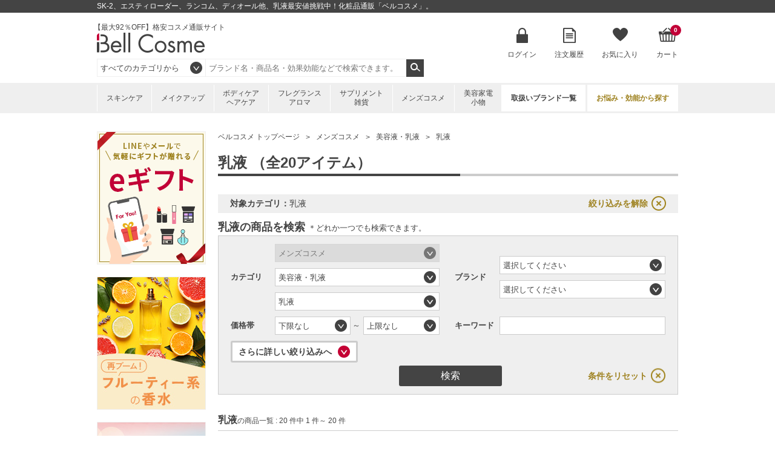

--- FILE ---
content_type: text/html; charset=utf-8
request_url: https://www.bellcosme.com/Search/Category/Mens/04/03
body_size: 380706
content:

<!DOCTYPE html>
<html>
<head prefix="og: http://ogp.me/ns# fb: http://ogp.me/ns/fb# product: http://ogp.me/ns/product#">
    <meta charset="UTF-8">
    <meta name="viewport" content="width=980">
    <title>メンズコスメ／美容液・乳液／乳液の激安通販 【化粧品通販】ベルコスメ</title>
    <meta name="keywords" content="メンズコスメ,美容液・乳液,乳液,キャッシュレス,キャッシュレス決済,化粧品,コスメ,通販,激安,格安,ベルコスメ" />
    <meta name="description" content="メンズコスメ／美容液・乳液／乳液が最大92%OFF！最安値挑戦中の激安・格安化粧品通販「ベルコスメ」。初回購入はさらに500円引き。" />
    
        <link rel="shortcut icon" href="https://image.bellcosme.com/favicon/favicon.ico" type="image/vnd.microsoft.icon">
    <link rel="icon" href="https://image.bellcosme.com/favicon/favicon.ico" type="image/vnd.microsoft.icon">
    <link rel="apple-touch-icon" sizes="57x57" href="https://image.bellcosme.com/favicon/apple-touch-icon-57x57.png">
    <link rel="apple-touch-icon" sizes="60x60" href="https://image.bellcosme.com/favicon/apple-touch-icon-60x60.png">
    <link rel="apple-touch-icon" sizes="72x72" href="https://image.bellcosme.com/favicon/apple-touch-icon-72x72.png">
    <link rel="apple-touch-icon" sizes="76x76" href="https://image.bellcosme.com/favicon/apple-touch-icon-76x76.png">
    <link rel="apple-touch-icon" sizes="114x114" href="https://image.bellcosme.com/favicon/apple-touch-icon-114x114.png">
    <link rel="apple-touch-icon" sizes="120x120" href="https://image.bellcosme.com/favicon/apple-touch-icon-120x120.png">
    <link rel="apple-touch-icon" sizes="144x144" href="https://image.bellcosme.com/favicon/apple-touch-icon-144x144.png">
    <link rel="apple-touch-icon" sizes="152x152" href="https://image.bellcosme.com/favicon/apple-touch-icon-152x152.png">
    <link rel="apple-touch-icon" sizes="180x180" href="https://image.bellcosme.com/favicon/apple-touch-icon-180x180.png">
    <link rel="icon" type="image/png" href="https://image.bellcosme.com/favicon/android-chrome-192x192.png" sizes="192x192">
    <link rel="icon" type="image/png" href="https://image.bellcosme.com/favicon/favicon-48x48.png" sizes="48x48">
    <link rel="icon" type="image/png" href="https://image.bellcosme.com/favicon/favicon-96x96.png" sizes="96x96">
    <link rel="icon" type="image/png" href="https://image.bellcosme.com/favicon/favicon-16x16.png" sizes="16x16">
    <link rel="icon" type="image/png" href="https://image.bellcosme.com/favicon/favicon-32x32.png" sizes="32x32">
    <link rel="manifest" href="https://www.bellcosme.com/Content_BC/Images/favicon/manifest.json">
    <meta name="msapplication-TileColor" content="#2d88ef">
    <meta name="msapplication-TileImage" content="https://image.bellcosme.com/favicon/mstile-144x144.png">

    
    <link href="/bundles/css/main?v=AUPJv-ILNuIihF2VUG0evXFggSSaEsfSrLs0-5XyUIM1" rel="stylesheet"/>
 
    
    <link href="/bundles/css/slickSlider?v=hZ8IqzbQBWu5V9JN7uh8uczml7N7C8qYh8Qg9_JJr8Q1" rel="stylesheet"/>
 
    <link rel="stylesheet" type="text/css" href="/Content_BC/CSS/jquery.mCustomScrollbar.css?20180213" media="all" />
    <link rel="canonical" href="https://www.bellcosme.com/Search/Category/Mens/04/03" />

    <!--[if lt IE 10]>
    <link rel="stylesheet" type="text/css" href="/Content_BC/CSS/ie9.css" media="all" />
    <![endif]-->
    <!-- <link rel="shortcut icon" href="https://image.bellcosme.com/favicon.ico" />
    <link rel="apple-touch-icon-precomposed" href="https://image.bellcosme.com/icon.png" /> -->

    <script src="/bundles/script/jquery?v=YzOjyWvh-Y_AKVAqI7xVv2WefnfZYBySPE862C26D_s1"></script>


    <script src="https://unpkg.com/@trevoreyre/autocomplete-js"></script>
    <link rel="stylesheet" href="https://unpkg.com/@trevoreyre/autocomplete-js/dist/style.css"/>

    <script src="/Scripts/icheck.js"></script>
    <script src="/Scripts/slick.min.js?20230821"></script>
    
    <script src="/bundles/script/main?v=7vFn1WV2_2P3PIsS62RfcTVHtRlzmQSC6dPxbXgaAHg1"></script>


    <script src="/bundles/customGTM?v=SXC8FDNp1_lFaNoaLnEJiHbHLF9VCzp69qhCIm8TJo41"></script>


    
    <script type="application/ld+json">
        // ------------------------ サイト内検索 ---------------------- //
        {
        "@context": "http://schema.org",
        "@type": "WebSite",
        "url":"https://www.bellcosme.com/",
        "potentialAction":
        {
        "@type": "SearchAction",
        "target": "https://www.bellcosme.com/Search/Keyword/?Keywords={search_term_string}",
        "query-input": "required name=search_term_string"
        }
        }
    </script>

    <script type="application/ld+json">
        {
        "@context":"http://schema.org",
        "@type":"Organization",
        "name" : "ベルコスメ",
        "url":"https://www.bellcosme.com/",
        "logo": "https://image.bellcosme.com/common/logo.png",
        "contactPoint":
        [
        {
        "@type":"ContactPoint",
        "telephone":"+81-03-3490-6110",
        "contactType":"customer service"
        }
        ]
        }
    </script>

        <script src="//log1.mobylog.jp/__xdtc/500315.js" charset="UTF-8"></script>
        <!-- Yahoo Code for your Target List -->
        <script type="text/javascript">
            /* <![CDATA[ */
            var yahoo_ss_retargeting_id = 1000411263;
            var yahoo_sstag_custom_params = window.yahoo_sstag_params;
            var yahoo_ss_retargeting = true;
            /* ]]> */
        </script>
        <script type="text/javascript" src="https://s.yimg.jp/images/listing/tool/cv/conversion.js">
        </script>
        <noscript>
            <div style="display:inline;">
                <img height="1" width="1" style="border-style:none;" alt="" src="https://b97.yahoo.co.jp/pagead/conversion/1000411263/?guid=ON&script=0&disvt=false" />
            </div>
        </noscript>
        <!-- Yahoo Code for your Target List -->
        <script type="text/javascript" language="javascript">
            /* <![CDATA[ */
            var yahoo_retargeting_id = 'M3Z4N6Q582';
            var yahoo_retargeting_label = '';
            var yahoo_retargeting_page_type = '';
            var yahoo_retargeting_items = [{ item_id: '', category_id: '', price: '', quantity: '' }];
            /* ]]> */
        </script>
        <script type="text/javascript" language="javascript" src="https://b92.yahoo.co.jp/js/s_retargeting.js"></script>
        <!-- LINE Tag Base Code -->
        <!-- Do Not Modify -->
        <script>
        (function(g,d,o){
          g._ltq=g._ltq||[];g._lt=g._lt||function(){g._ltq.push(arguments)};
          var h=location.protocol==='https:'?'https://d.line-scdn.net':'http://d.line-cdn.net';
          var s=d.createElement('script');s.async=1;
          s.src=o||h+'/n/line_tag/public/release/v1/lt.js';
          var t=d.getElementsByTagName('script')[0];t.parentNode.insertBefore(s,t);
            })(window, document);
        _lt('init', {
          customerType: 'lap',
          tagId: '1f2a511c-b5a3-4b5e-905b-c1996d5fadce'
        });
        _lt('send', 'pv', ['1f2a511c-b5a3-4b5e-905b-c1996d5fadce']);
        </script>
        <noscript>
          <img height="1" width="1" style="display:none"
               src="https://tr.line.me/tag.gif?c_t=lap&t_id=1f2a511c-b5a3-4b5e-905b-c1996d5fadce&e=pv&noscript=1" />
        </noscript>
        <!-- End LINE Tag Base Code -->
    
    
    <!-- ▼OGP▼ -->
    <meta property="og:type" content="website">
    <meta property="og:title" content="メンズコスメのアイテム一覧" />
    <meta property="og:url" content="https://www.bellcosme.com/Search/Category/Mens/04/03" />
    <meta property="og:image" content="https://image.bellcosme.com/common/logo_ogp.png" />
    <meta property="og:site_name" content="ベルコスメ" />
    <meta property="og:description" content="人気のメンズコスメをどこよりもお安く！激安・格安化粧品通販サイト「ベルコスメ」。SK-2、Dior、シャネル、ランコム、エスティ、ジョンマスターオーガニックほか、海外でしか購入できない日本未発売コスメもお取り扱い中。しかも、初回購入はさらに500円引き。" />
    <meta name="twitter:card" content="summary_large_image">
    <meta name="twitter:site" content="@BellCosme">
    <meta name="twitter:creator" content="@BellCosme">
    <meta name="twitter:title" content="メンズコスメのアイテム一覧">
    <meta name="twitter:description" content="人気のメンズコスメをどこよりもお安く！激安・格安化粧品通販サイト「ベルコスメ」。SK-2、Dior、シャネル、ランコム、エスティ、ジョンマスターオーガニックほか、海外でしか購入できない日本未発売コスメもお取り扱い中。しかも、初回購入はさらに500円引き。" />
    <meta name="twitter:image" content="https://image.bellcosme.com/common/logo_ogp.png" />

    <!-- ▲OGP▲ -->

    <link rel="stylesheet" type="text/css" href="/Content_BC/CSS/pagination.css" media="all" />
    <link rel="stylesheet" type="text/css" href="/Content_BC/CSS/jquery.loadmask.css" media="all" />


</head>
<body>

    <!-- DSタグ用変数 -->
    

    <!-- Google Tag Manager用変数 -->
    <script>
        dataLayer = [];

        dataLayer.push({
            'pagetype':'category'  //ページの種類
        });
    </script>

    
    
        <script>
            dataLayer.push({
                'google_tag_params': {
                    'ecomm_prodid': '',
                    'ecomm_pagetype': 'category',  //ページの種類
                    'ecomm_totalvalue': 0
                }
            });
        </script>
    
    
    
<script>
    //GA4 view_item_listイベント連携
        dataLayer.push({ ga4_ecommerce: null });
        dataLayer.push({
            event: 'view_item_list',
            item_list_id: 'pc_category_item_list_sort_rank',
            item_list_name: 'pc_カテゴリ商品一覧',
            ga4_ecommerce: {
                items: [
                        {
                            index: 1,
                            item_id: "11210135",
                            item_name: "フォーメン AG モイスチャライザー 100ml ",
                            item_category: "メンズコスメ",
                            item_category2: "美容液・乳液",
                            item_category3: "乳液",
                            item_brand: 'クリニーク',
                            item_variant: '',
                            price: 5310
                        }
                            ,
                        {
                            index: 2,
                            item_id: "11210136",
                            item_name: "フォーメン モイスチャライジング ローション 100ml ",
                            item_category: "メンズコスメ",
                            item_category2: "美容液・乳液",
                            item_category3: "乳液",
                            item_brand: 'クリニーク',
                            item_variant: '',
                            price: 4150
                        }
                            ,
                        {
                            index: 3,
                            item_id: "11210203",
                            item_name: "フォーメンオイルフリーモイスチャライザー  100ml ",
                            item_category: "メンズコスメ",
                            item_category2: "美容液・乳液",
                            item_category3: "乳液",
                            item_brand: 'クリニーク',
                            item_variant: '',
                            price: 4280
                        }
                            ,
                        {
                            index: 4,
                            item_id: "11214383",
                            item_name: "フォーメン モイスチャライジング ローション 100ml とクラリファイング ローション 1.0 400ml とフォーメンMX ハイドレーター ウォーター ジェル コンセントレート 48ml のセット  ",
                            item_category: "メンズコスメ",
                            item_category2: "美容液・乳液",
                            item_category3: "乳液",
                            item_brand: 'クリニーク',
                            item_variant: '',
                            price: 13777
                        }
                            ,
                        {
                            index: 5,
                            item_id: "11214974",
                            item_name: "フォーメン AG 2点セット/ モイスチャライザー 100ml ＋アイクリーム 15ml  ",
                            item_category: "メンズコスメ",
                            item_category2: "美容液・乳液",
                            item_category3: "乳液",
                            item_brand: 'クリニーク',
                            item_variant: '',
                            price: 9519
                        }
                            ,
                        {
                            index: 6,
                            item_id: "11214975",
                            item_name: "フォーメン 2点セット/ モイスチャライジング ローション 100ml  ＋ MX ハイドレーター ウォーター ジェル コンセントレート 48ml  ",
                            item_category: "メンズコスメ",
                            item_category2: "美容液・乳液",
                            item_category3: "乳液",
                            item_brand: 'クリニーク',
                            item_variant: '',
                            price: 9828
                        }
                            ,
                        {
                            index: 7,
                            item_id: "11215009",
                            item_name: "フォーメン 2点セット/オイルフリーモイスチャライザー  100ml  ＋ MX ハイドレーター ウォーター ジェル コンセントレート 48ml  ",
                            item_category: "メンズコスメ",
                            item_category2: "美容液・乳液",
                            item_category3: "乳液",
                            item_brand: 'クリニーク',
                            item_variant: '',
                            price: 9958
                        }
                            ,
                        {
                            index: 8,
                            item_id: "11215025",
                            item_name: "フォーメン モイスチャライジング ローション 100ml x 5 お得な5個セット",
                            item_category: "メンズコスメ",
                            item_category2: "美容液・乳液",
                            item_category3: "乳液",
                            item_brand: 'クリニーク',
                            item_variant: 'お得な5個セット',
                            price: 20730
                        }
                            ,
                        {
                            index: 9,
                            item_id: "11215028",
                            item_name: "フォーメン モイスチャライジング ローション 100ml x 10 お得な10個セット",
                            item_category: "メンズコスメ",
                            item_category2: "美容液・乳液",
                            item_category3: "乳液",
                            item_brand: 'クリニーク',
                            item_variant: 'お得な10個セット',
                            price: 41410
                        }
                            ,
                        {
                            index: 10,
                            item_id: "11215050",
                            item_name: "フォーメンオイルフリーモイスチャライザー  100ml x 2 お得な2個セット",
                            item_category: "メンズコスメ",
                            item_category2: "美容液・乳液",
                            item_category3: "乳液",
                            item_brand: 'クリニーク',
                            item_variant: 'お得な2個セット',
                            price: 8558
                        }
                            ,
                        {
                            index: 11,
                            item_id: "11215670",
                            item_name: "MX ハイドレーター 72  50ml ",
                            item_category: "メンズコスメ",
                            item_category2: "美容液・乳液",
                            item_category3: "乳液",
                            item_brand: 'クリニーク',
                            item_variant: '',
                            price: 6260
                        }
                            ,
                        {
                            index: 12,
                            item_id: "13810772",
                            item_name: "オム Tピュール ジェル ウルトラマット &amp; オイルコントロール 50ml ",
                            item_category: "メンズコスメ",
                            item_category2: "美容液・乳液",
                            item_category3: "乳液",
                            item_brand: 'ビオテルム',
                            item_variant: '',
                            price: 7907
                        }
                            ,
                        {
                            index: 13,
                            item_id: "13810780",
                            item_name: "オム アクアパワー コンフォート ジェル （ドライスキン） 75ml ",
                            item_category: "メンズコスメ",
                            item_category2: "美容液・乳液",
                            item_category3: "乳液",
                            item_brand: 'ビオテルム',
                            item_variant: '',
                            price: 5080
                        }
                            ,
                        {
                            index: 14,
                            item_id: "13810783",
                            item_name: "オムアクアパワー アドバンスド ジェル 100ml ",
                            item_category: "メンズコスメ",
                            item_category2: "美容液・乳液",
                            item_category3: "乳液",
                            item_brand: 'ビオテルム',
                            item_variant: '',
                            price: 11917
                        }
                            ,
                        {
                            index: 15,
                            item_id: "13810786",
                            item_name: "オムアクアパワー アドバンスド ジェル 75ml ",
                            item_category: "メンズコスメ",
                            item_category2: "美容液・乳液",
                            item_category3: "乳液",
                            item_brand: 'ビオテルム',
                            item_variant: '',
                            price: 8772
                        }
                            ,
                        {
                            index: 16,
                            item_id: "14014842",
                            item_name: "アクティヴEG ジェル N 50ml/1.7oz. ",
                            item_category: "メンズコスメ",
                            item_category2: "美容液・乳液",
                            item_category3: "乳液",
                            item_brand: 'クラランス',
                            item_variant: '',
                            price: 6880
                        }
                            ,
                        {
                            index: 17,
                            item_id: "34110370",
                            item_name: "オールインワン パワー プロテクター サンスクリーン SPF50（PA+++） 100ml ",
                            item_category: "メンズコスメ",
                            item_category2: "美容液・乳液",
                            item_category3: "乳液",
                            item_brand: 'アラミス ラボシリーズ',
                            item_variant: '',
                            price: 6459
                        }
                            ,
                        {
                            index: 18,
                            item_id: "34110371",
                            item_name: "オールインワン フェース トリートメント 50ml ",
                            item_category: "メンズコスメ",
                            item_category2: "美容液・乳液",
                            item_category3: "乳液",
                            item_brand: 'アラミス ラボシリーズ',
                            item_variant: '',
                            price: 3580
                        }
                            ,
                        {
                            index: 19,
                            item_id: "34110420",
                            item_name: "オールインワン ディフェンス ローション SPF35 PA++++ 50ml ",
                            item_category: "メンズコスメ",
                            item_category2: "美容液・乳液",
                            item_category3: "乳液",
                            item_brand: 'アラミス ラボシリーズ',
                            item_variant: '',
                            price: 5250
                        }
                            ,
                        {
                            index: 20,
                            item_id: "34110498",
                            item_name: "オールインワン フェース トリートメント 50ml x 2 お得な2個セット",
                            item_category: "メンズコスメ",
                            item_category2: "美容液・乳液",
                            item_category3: "乳液",
                            item_brand: 'アラミス ラボシリーズ',
                            item_variant: 'お得な2個セット',
                            price: 7158
                        }
                ]
            }
        });
    function onProductClick(productObj) {
        //GA4 select_itemイベント連携
        dataLayer.push({ ga4_ecommerce: null });
        dataLayer.push({
            event: 'select_item',
            item_list_id: 'pc_category_item_list_sort_rank',
            item_list_name: 'pc_カテゴリ商品一覧',
            ga4_ecommerce: {
                items: [
                    {
                        item_id: productObj.item_id,
                        item_name: productObj.item_name,
                        item_category: productObj.item_category,
                        item_category2: productObj.item_category2,
                        item_category3: productObj.item_category3,
                        item_brand: productObj.item_brand,
                        item_variant: productObj.item_variant,
                        price: productObj.price
                    }
                ]
            }
        });
    }
</script>

    <script type="text/javascript">
        
        var dataLayer = dataLayer || [];
        dataLayer.push({
            'PageType': 'Listingpage',
            'HashedEmail': '',
            'SiteType': 'd',
            'ProductIDList': ['11210135','11210136','11210203']
        });
    </script>


    <!-- Facebook Pixel Code -->
<script>
  !function(f,b,e,v,n,t,s)
  {if(f.fbq)return;n=f.fbq=function(){n.callMethod?
  n.callMethod.apply(n,arguments):n.queue.push(arguments)};
  if(!f._fbq)f._fbq=n;n.push=n;n.loaded=!0;n.version='2.0';
  n.queue=[];t=b.createElement(e);t.async=!0;
  t.src=v;s=b.getElementsByTagName(e)[0];
  s.parentNode.insertBefore(t,s)}(window, document,'script',
  'https://connect.facebook.net/en_US/fbevents.js');
  fbq('init', '228653867797674');
  fbq('track', 'PageView');
</script>
<noscript><img height="1" width="1" style="display:none"
  src="https://www.facebook.com/tr?id=228653867797674&ev=PageView&noscript=1"
/></noscript>
<!-- End Facebook Pixel Code -->


        <!-- Google Tag Manager -->
        <noscript><iframe src="//www.googletagmanager.com/ns.html?id=GTM-N6HWWL" height="0" width="0" style="display:none;visibility:hidden"></iframe></noscript>
        <script>
            (function (w, d, s, l, i) {
                w[l] = w[l] || []; w[l].push({
                    'gtm.start':
                    new Date().getTime(), event: 'gtm.js'
                }); var f = d.getElementsByTagName(s)[0],
                j = d.createElement(s), dl = l != 'dataLayer' ? '&l=' + l : ''; j.async = true; j.src =
                '//www.googletagmanager.com/gtm.js?id=' + i + dl; f.parentNode.insertBefore(j, f);
            })(window, document, 'script', 'dataLayer', 'GTM-N6HWWL');</script>
        <!-- End Google Tag Manager -->
    

<header>
    <div id="head-top">
        <h1>SK-2、エスティローダー、ランコム、ディオール他、乳液最安値挑戦中！化粧品通販「ベルコスメ」。</h1>
    </div>
    <div id="head-main">
        <div class="left">
            <div class="logo">
                <p style="margin-left:-5px;">【最大92％OFF】格安コスメ通販サイト</p>
                <p><a href="https://www.bellcosme.com/"><img src="https://image.bellcosme.com/common/logo.png" srcset='https://image.bellcosme.com/common/logo.png 1x,https://image.bellcosme.com/common/logo@2x.png 2x' alt="Bell Cosme" height="33" width="178"></a></p>
            </div>
            <p class="txt1">
                
            </p>
            <div class="search" style="">
                <form action="https://www.bellcosme.com/Search/Keyword" method="get" name="search_keyword" id="searchform">
                    <select name="CategoryCD" class="easy-select-box" style="border-color:#efefef;height:30px;line-height:30px; display: inline-block;">
                        <option value="">すべてのカテゴリから</option>
                        <option value="01">スキンケア</option>
                        <option value="02">メイクアップ</option>
                        <option value="03">ボディ・ヘアケア</option>
                        <option value="04">フレグランス・アロマ</option>
                        <option value="05">サプリメント・雑貨</option>
                        <option value="06">メンズコスメ</option>
                        <option value="07">美容家電・小物</option>
                    </select>
                    <script>
    function searchDetail_head() {
        
        var keyword = $('#Keywords').val();
        $('#searchform').attr('action', 'https://www.bellcosme.com/Search/Keyword/');
        $("#searchform").submit();
    }
                    </script>
                        <div id="autocomplete" class="autocomplete" style="display: inline-block;">
                            <input type="search" id="Keywords" class="autocomplete-input" autocomplete="off" name="Keywords" placeholder="ブランド名・商品名・効果効能などで検索できます。" maxlength="200">
                            <ul class="autocomplete-result-list"></ul>
                        </div>
                        <ul class="autocomplete-detail-list hide"></ul>
                        <script>
                            APPEC.module.searchSuggest.InitialSite = 'BC';
                            APPEC.module.searchSuggest.InitialElement = '#autocomplete';
                            APPEC.module.searchSuggest.SuggestSearchPCUrl = 'https://www.bellcosme.com/Search/SuggestSearchPCAsync';
                            APPEC.module.searchSuggest.KeywordItemSearchUrl = 'https://www.bellcosme.com/Search/KeywordItemSearchAsync';
                            APPEC.module.searchSuggest.SearchKeywordUrl = 'https://www.bellcosme.com/Search/Keyword/';
                            APPEC.module.searchSuggest.SearchBrandUrl = 'https://www.bellcosme.com/Brand/';
                            APPEC.module.searchSuggest.SearchCategoryUrl = 'https://www.bellcosme.com/Search/Category/';
                            APPEC.module.searchSuggest.ItemDetailUrl = 'https://www.bellcosme.com/ItemDetail/';
                            APPEC.module.searchSuggest.ImageUrl = 'https://image.bellcosme.com';
                            APPEC.module.searchSuggest.EnumSkincare = '01';
                            APPEC.module.searchSuggest.EnumMakeup = '02';
                            APPEC.module.searchSuggest.EnumBodyHaircare = '03';
                            APPEC.module.searchSuggest.EnumFragrance = '04';
                            APPEC.module.searchSuggest.EnumSupplement = '05';
                            APPEC.module.searchSuggest.EnumMens = '06';
                            APPEC.module.searchSuggest.EnumAppliance = '07';
                            APPEC.module.searchSuggest.SearchFunction = searchDetail_head;

                            APPEC.module.searchSuggest.Initialize();
                        </script>
                    
                    <input type="submit" value="検索" onclick="searchDetail_head();">
                    <input type="hidden" name="search_type" value="Keyword">
                </form>
            </div>
        </div>
        <nav>
            <ul>
                    <li class="login">
                        <a href="https://www.bellcosme.com/Login" onclick="sendSelectContentEvent('Header_Login')">ログイン</a>
                    </li>

                

                <li class="order">
                    <a href="https://www.bellcosme.com/OrderHistory/List" onclick="sendSelectContentEvent('Header_OrderHistory')">注文履歴</a>
                </li>

                <li class="favorite">
                    <a href="https://www.bellcosme.com/Favorite/List" onclick="sendSelectContentEvent('Header_Favorite')">お気に入り</a>
                        <div class="hidden no">
                            <div class="content">
                                <img src="https://image.bellcosme.com/common/icon-favorite-l.png" srcset='https://image.bellcosme.com/common/icon-favorite-l.png 1x,https://image.bellcosme.com/common/icon-favorite-l@2x.png 2x' alt="お気に入り" height="51" width="57">
                                <p class="p1">現在、お気に入りはありません。</p>
                                <p class="p2">
                                    
                                    いつかは使ってみたい、いつも使っているブランドやアイテム、<br>
                                    他と比較したいアイテムなどを、あなただけのマイページで<br>
                                    簡単にリスト化することが出来ます。
                                </p>
                            </div>
                        </div>
                </li>


                <li class="cart">
                    <a href="https://www.bellcosme.com/Cart" onclick="sendSelectContentEvent('Header_Cart')">カート<span>0</span></a>
                        <div class="hidden no">
                            <div class="content">
                                <img src="https://image.bellcosme.com/common/icon-cart-l.png" srcset='https://image.bellcosme.com/common/icon-cart-l.png 1x,https://image.bellcosme.com/common/icon-cart-l@2x.png 2x' alt="カート" height="53" width="66">
                                <p class="p1">現在、カートに商品はありません。</p>
                            </div>
                        </div>


                </li>
            </ul>
        </nav>
    </div>
    <nav>
        <ul>
            <li class="skincare">
                    <a href="https://www.bellcosme.com/Search/Category/Skincare" onclick="sendSelectContentEvent('Header_Search_Category_Skincare')">スキンケア</a>
        <div class="hidden">
            <div class="content">
                <ul>
                    <li>
                        <a href="https://www.bellcosme.com/Search/Category/Skincare" onclick="sendSelectContentEvent('Header_Search_Category_すべてのスキンケア')">すべてのスキンケア</a>
                    </li>

                        <li>
                            <a href="https://www.bellcosme.com/Search/Category/Skincare/01" onclick="sendSelectContentEvent('Header_Search_SubCategory_洗顔料')">洗顔料</a>
                                <ul>
                                        <li><a href="https://www.bellcosme.com/Search/Category/Skincare/01/01" onclick="sendSelectContentEvent('Header_Search_ThirdCategory_洗顔石鹸')">洗顔石鹸</a></li>
                                        <li><a href="https://www.bellcosme.com/Search/Category/Skincare/01/02" onclick="sendSelectContentEvent('Header_Search_ThirdCategory_洗顔フォーム')">洗顔フォーム</a></li>
                                        <li><a href="https://www.bellcosme.com/Search/Category/Skincare/01/03" onclick="sendSelectContentEvent('Header_Search_ThirdCategory_洗顔パウダー')">洗顔パウダー</a></li>
                                        <li><a href="https://www.bellcosme.com/Search/Category/Skincare/01/04" onclick="sendSelectContentEvent('Header_Search_ThirdCategory_その他洗顔料')">その他洗顔料</a></li>
                                </ul>
                        </li>
                        <li>
                            <a href="https://www.bellcosme.com/Search/Category/Skincare/02" onclick="sendSelectContentEvent('Header_Search_SubCategory_クレンジング')">クレンジング</a>
                                <ul>
                                        <li><a href="https://www.bellcosme.com/Search/Category/Skincare/02/01" onclick="sendSelectContentEvent('Header_Search_ThirdCategory_オイルクレンジング')">オイルクレンジング</a></li>
                                        <li><a href="https://www.bellcosme.com/Search/Category/Skincare/02/02" onclick="sendSelectContentEvent('Header_Search_ThirdCategory_ミルククレンジング')">ミルククレンジング</a></li>
                                        <li><a href="https://www.bellcosme.com/Search/Category/Skincare/02/03" onclick="sendSelectContentEvent('Header_Search_ThirdCategory_クレンジングジェル')">クレンジングジェル</a></li>
                                        <li><a href="https://www.bellcosme.com/Search/Category/Skincare/02/04" onclick="sendSelectContentEvent('Header_Search_ThirdCategory_リキッドクレンジング')">リキッドクレンジング</a></li>
                                        <li><a href="https://www.bellcosme.com/Search/Category/Skincare/02/05" onclick="sendSelectContentEvent('Header_Search_ThirdCategory_クレンジングクリーム')">クレンジングクリーム</a></li>
                                        <li><a href="https://www.bellcosme.com/Search/Category/Skincare/02/06" onclick="sendSelectContentEvent('Header_Search_ThirdCategory_ポイントリムーバー')">ポイントリムーバー</a></li>
                                        <li><a href="https://www.bellcosme.com/Search/Category/Skincare/02/07" onclick="sendSelectContentEvent('Header_Search_ThirdCategory_その他クレンジング')">その他クレンジング</a></li>
                                </ul>
                        </li>
                        <li>
                            <a href="https://www.bellcosme.com/Search/Category/Skincare/03" onclick="sendSelectContentEvent('Header_Search_SubCategory_化粧水')">化粧水</a>
                                <ul>
                                        <li><a href="https://www.bellcosme.com/Search/Category/Skincare/03/01" onclick="sendSelectContentEvent('Header_Search_ThirdCategory_化粧水')">化粧水</a></li>
                                        <li><a href="https://www.bellcosme.com/Search/Category/Skincare/03/02" onclick="sendSelectContentEvent('Header_Search_ThirdCategory_ミスト状化粧水')">ミスト状化粧水</a></li>
                                </ul>
                        </li>
                        <li>
                            <a href="https://www.bellcosme.com/Search/Category/Skincare/04" onclick="sendSelectContentEvent('Header_Search_SubCategory_美容液・乳液')">美容液・乳液</a>
                                <ul>
                                        <li><a href="https://www.bellcosme.com/Search/Category/Skincare/04/01" onclick="sendSelectContentEvent('Header_Search_ThirdCategory_ブースター')">ブースター</a></li>
                                        <li><a href="https://www.bellcosme.com/Search/Category/Skincare/04/02" onclick="sendSelectContentEvent('Header_Search_ThirdCategory_美容液')">美容液</a></li>
                                        <li><a href="https://www.bellcosme.com/Search/Category/Skincare/04/03" onclick="sendSelectContentEvent('Header_Search_ThirdCategory_乳液')">乳液</a></li>
                                </ul>
                        </li>
                        <li>
                            <a href="https://www.bellcosme.com/Search/Category/Skincare/05" onclick="sendSelectContentEvent('Header_Search_SubCategory_クリーム・オイル')">クリーム・オイル</a>
                                <ul>
                                        <li><a href="https://www.bellcosme.com/Search/Category/Skincare/05/01" onclick="sendSelectContentEvent('Header_Search_ThirdCategory_デイクリーム')">デイクリーム</a></li>
                                        <li><a href="https://www.bellcosme.com/Search/Category/Skincare/05/02" onclick="sendSelectContentEvent('Header_Search_ThirdCategory_ナイトクリーム')">ナイトクリーム</a></li>
                                        <li><a href="https://www.bellcosme.com/Search/Category/Skincare/05/03" onclick="sendSelectContentEvent('Header_Search_ThirdCategory_フェイスオイル')">フェイスオイル</a></li>
                                        <li><a href="https://www.bellcosme.com/Search/Category/Skincare/05/04" onclick="sendSelectContentEvent('Header_Search_ThirdCategory_オールインワン')">オールインワン</a></li>
                                        <li><a href="https://www.bellcosme.com/Search/Category/Skincare/05/05" onclick="sendSelectContentEvent('Header_Search_ThirdCategory_クリーム')">クリーム</a></li>
                                </ul>
                        </li>
                        <li>
                            <a href="https://www.bellcosme.com/Search/Category/Skincare/06" onclick="sendSelectContentEvent('Header_Search_SubCategory_パック・フェイスマスク')">パック・フェイスマスク</a>
                                <ul>
                                        <li><a href="https://www.bellcosme.com/Search/Category/Skincare/06/01" onclick="sendSelectContentEvent('Header_Search_ThirdCategory_洗い流すパック・マスク')">洗い流すパック・マスク</a></li>
                                        <li><a href="https://www.bellcosme.com/Search/Category/Skincare/06/02" onclick="sendSelectContentEvent('Header_Search_ThirdCategory_シートマスク・パック')">シートマスク・パック</a></li>
                                        <li><a href="https://www.bellcosme.com/Search/Category/Skincare/06/03" onclick="sendSelectContentEvent('Header_Search_ThirdCategory_ゴマージュ・ピーリング')">ゴマージュ・ピーリング</a></li>
                                        <li><a href="https://www.bellcosme.com/Search/Category/Skincare/06/04" onclick="sendSelectContentEvent('Header_Search_ThirdCategory_マッサージ料')">マッサージ料</a></li>
                                </ul>
                        </li>
                        <li>
                            <a href="https://www.bellcosme.com/Search/Category/Skincare/07" onclick="sendSelectContentEvent('Header_Search_SubCategory_目元・口元ケア')">目元・口元ケア</a>
                                <ul>
                                        <li><a href="https://www.bellcosme.com/Search/Category/Skincare/07/01" onclick="sendSelectContentEvent('Header_Search_ThirdCategory_アイケア')">アイケア</a></li>
                                        <li><a href="https://www.bellcosme.com/Search/Category/Skincare/07/02" onclick="sendSelectContentEvent('Header_Search_ThirdCategory_まつげ美容液')">まつげ美容液</a></li>
                                        <li><a href="https://www.bellcosme.com/Search/Category/Skincare/07/03" onclick="sendSelectContentEvent('Header_Search_ThirdCategory_リップケア')">リップケア</a></li>
                                </ul>
                        </li>
                        <li>
                            <a href="https://www.bellcosme.com/Search/Category/Skincare/08" onclick="sendSelectContentEvent('Header_Search_SubCategory_その他スキンケア')">その他スキンケア</a>
                                <ul>
                                        <li><a href="https://www.bellcosme.com/Search/Category/Skincare/08/01" onclick="sendSelectContentEvent('Header_Search_ThirdCategory_スキンケアコフレ')">スキンケアコフレ</a></li>
                                        <li><a href="https://www.bellcosme.com/Search/Category/Skincare/08/02" onclick="sendSelectContentEvent('Header_Search_ThirdCategory_その他スキンケア')">その他スキンケア</a></li>
                                </ul>
                        </li>
                        <li>
                            <a href="https://www.bellcosme.com/Search/Category/Skincare/09" onclick="sendSelectContentEvent('Header_Search_SubCategory_日焼け止め')">日焼け止め</a>
                                <ul>
                                        <li><a href="https://www.bellcosme.com/Search/Category/Skincare/09/01" onclick="sendSelectContentEvent('Header_Search_ThirdCategory_日焼け止め（顔）')">日焼け止め（顔）</a></li>
                                        <li><a href="https://www.bellcosme.com/Search/Category/Skincare/09/02" onclick="sendSelectContentEvent('Header_Search_ThirdCategory_日焼け止め（ボディ）')">日焼け止め（ボディ）</a></li>
                                </ul>
                        </li>
                        <li>
                            <a href="https://www.bellcosme.com/Search/Category/Skincare/10" onclick="sendSelectContentEvent('Header_Search_SubCategory_セルフタン')">セルフタン</a>
                                <ul>
                                        <li><a href="https://www.bellcosme.com/Search/Category/Skincare/10/01" onclick="sendSelectContentEvent('Header_Search_ThirdCategory_セルフタン（顔）')">セルフタン（顔）</a></li>
                                        <li><a href="https://www.bellcosme.com/Search/Category/Skincare/10/02" onclick="sendSelectContentEvent('Header_Search_ThirdCategory_セルフタン（ボディ）')">セルフタン（ボディ）</a></li>
                                </ul>
                        </li>
                        <li>
                            <a href="https://www.bellcosme.com/Search/Category/Skincare/11" onclick="sendSelectContentEvent('Header_Search_SubCategory_アフターサンケア')">アフターサンケア</a>
                                <ul>
                                        <li><a href="https://www.bellcosme.com/Search/Category/Skincare/11/01" onclick="sendSelectContentEvent('Header_Search_ThirdCategory_アフターサンケア(顔）')">アフターサンケア(顔）</a></li>
                                        <li><a href="https://www.bellcosme.com/Search/Category/Skincare/11/02" onclick="sendSelectContentEvent('Header_Search_ThirdCategory_アフターサンケア(ボディ）')">アフターサンケア(ボディ）</a></li>
                                </ul>
                        </li>
                </ul>
            </div>
        </div>

            </li>
            <li>
                    <a href="https://www.bellcosme.com/Search/Category/Makeup" onclick="sendSelectContentEvent('Header_Search_Category_Makeup')">メイクアップ</a>
        <div class="hidden">
            <div class="content">
                <ul>
                    <li>
                        <a href="https://www.bellcosme.com/Search/Category/Makeup" onclick="sendSelectContentEvent('Header_Search_Category_すべてのメイクアップ')">すべてのメイクアップ</a>
                    </li>

                        <li>
                            <a href="https://www.bellcosme.com/Search/Category/Makeup/01" onclick="sendSelectContentEvent('Header_Search_SubCategory_ファンデーション')">ファンデーション</a>
                                <ul>
                                        <li><a href="https://www.bellcosme.com/Search/Category/Makeup/01/01" onclick="sendSelectContentEvent('Header_Search_ThirdCategory_パウダーファンデ')">パウダーファンデ</a></li>
                                        <li><a href="https://www.bellcosme.com/Search/Category/Makeup/01/02" onclick="sendSelectContentEvent('Header_Search_ThirdCategory_リキッドファンデ')">リキッドファンデ</a></li>
                                        <li><a href="https://www.bellcosme.com/Search/Category/Makeup/01/03" onclick="sendSelectContentEvent('Header_Search_ThirdCategory_クリームファンデ')">クリームファンデ</a></li>
                                        <li><a href="https://www.bellcosme.com/Search/Category/Makeup/01/05" onclick="sendSelectContentEvent('Header_Search_ThirdCategory_クッションファンデ')">クッションファンデ</a></li>
                                        <li><a href="https://www.bellcosme.com/Search/Category/Makeup/01/06" onclick="sendSelectContentEvent('Header_Search_ThirdCategory_スティックファンデ')">スティックファンデ</a></li>
                                        <li><a href="https://www.bellcosme.com/Search/Category/Makeup/01/90" onclick="sendSelectContentEvent('Header_Search_ThirdCategory_その他ファンデ')">その他ファンデ</a></li>
                                </ul>
                        </li>
                        <li>
                            <a href="https://www.bellcosme.com/Search/Category/Makeup/02" onclick="sendSelectContentEvent('Header_Search_SubCategory_化粧下地')">化粧下地</a>
                                <ul>
                                        <li><a href="https://www.bellcosme.com/Search/Category/Makeup/02/01" onclick="sendSelectContentEvent('Header_Search_ThirdCategory_化粧下地')">化粧下地</a></li>
                                        <li><a href="https://www.bellcosme.com/Search/Category/Makeup/02/02" onclick="sendSelectContentEvent('Header_Search_ThirdCategory_コンシーラー')">コンシーラー</a></li>
                                        <li><a href="https://www.bellcosme.com/Search/Category/Makeup/02/03" onclick="sendSelectContentEvent('Header_Search_ThirdCategory_CCクリーム')">CCクリーム</a></li>
                                        <li><a href="https://www.bellcosme.com/Search/Category/Makeup/02/04" onclick="sendSelectContentEvent('Header_Search_ThirdCategory_ハイライト')">ハイライト</a></li>
                                        <li><a href="https://www.bellcosme.com/Search/Category/Makeup/02/05" onclick="sendSelectContentEvent('Header_Search_ThirdCategory_ブロンザー')">ブロンザー</a></li>
                                </ul>
                        </li>
                        <li>
                            <a href="https://www.bellcosme.com/Search/Category/Makeup/03" onclick="sendSelectContentEvent('Header_Search_SubCategory_フェイスパウダー')">フェイスパウダー</a>
                                <ul>
                                        <li><a href="https://www.bellcosme.com/Search/Category/Makeup/03/01" onclick="sendSelectContentEvent('Header_Search_ThirdCategory_ルースパウダー')">ルースパウダー</a></li>
                                        <li><a href="https://www.bellcosme.com/Search/Category/Makeup/03/02" onclick="sendSelectContentEvent('Header_Search_ThirdCategory_プレストパウダー')">プレストパウダー</a></li>
                                        <li><a href="https://www.bellcosme.com/Search/Category/Makeup/03/03" onclick="sendSelectContentEvent('Header_Search_ThirdCategory_ハイライト')">ハイライト</a></li>
                                </ul>
                        </li>
                        <li>
                            <a href="https://www.bellcosme.com/Search/Category/Makeup/04" onclick="sendSelectContentEvent('Header_Search_SubCategory_その他ベースメイク')">その他ベースメイク</a>
                                <ul>
                                        <li><a href="https://www.bellcosme.com/Search/Category/Makeup/04/03" onclick="sendSelectContentEvent('Header_Search_ThirdCategory_その他ベースメイク')">その他ベースメイク</a></li>
                                </ul>
                        </li>
                        <li>
                            <a href="https://www.bellcosme.com/Search/Category/Makeup/05" onclick="sendSelectContentEvent('Header_Search_SubCategory_アイブロウ')">アイブロウ</a>
                                <ul>
                                        <li><a href="https://www.bellcosme.com/Search/Category/Makeup/05/01" onclick="sendSelectContentEvent('Header_Search_ThirdCategory_アイブロウペンシル')">アイブロウペンシル</a></li>
                                        <li><a href="https://www.bellcosme.com/Search/Category/Makeup/05/02" onclick="sendSelectContentEvent('Header_Search_ThirdCategory_パウダーアイブロウ')">パウダーアイブロウ</a></li>
                                        <li><a href="https://www.bellcosme.com/Search/Category/Makeup/05/03" onclick="sendSelectContentEvent('Header_Search_ThirdCategory_眉マスカラ')">眉マスカラ</a></li>
                                        <li><a href="https://www.bellcosme.com/Search/Category/Makeup/05/04" onclick="sendSelectContentEvent('Header_Search_ThirdCategory_その他アイブロウ')">その他アイブロウ</a></li>
                                </ul>
                        </li>
                        <li>
                            <a href="https://www.bellcosme.com/Search/Category/Makeup/06" onclick="sendSelectContentEvent('Header_Search_SubCategory_アイライナー')">アイライナー</a>
                                <ul>
                                        <li><a href="https://www.bellcosme.com/Search/Category/Makeup/06/01" onclick="sendSelectContentEvent('Header_Search_ThirdCategory_リキッドアイライナー')">リキッドアイライナー</a></li>
                                        <li><a href="https://www.bellcosme.com/Search/Category/Makeup/06/02" onclick="sendSelectContentEvent('Header_Search_ThirdCategory_ペンシルアイライナー')">ペンシルアイライナー</a></li>
                                        <li><a href="https://www.bellcosme.com/Search/Category/Makeup/06/03" onclick="sendSelectContentEvent('Header_Search_ThirdCategory_ジェルアイライナー')">ジェルアイライナー</a></li>
                                        <li><a href="https://www.bellcosme.com/Search/Category/Makeup/06/04" onclick="sendSelectContentEvent('Header_Search_ThirdCategory_その他アイライナー')">その他アイライナー</a></li>
                                </ul>
                        </li>
                        <li>
                            <a href="https://www.bellcosme.com/Search/Category/Makeup/07" onclick="sendSelectContentEvent('Header_Search_SubCategory_マスカラ')">マスカラ</a>
                                <ul>
                                        <li><a href="https://www.bellcosme.com/Search/Category/Makeup/07/01" onclick="sendSelectContentEvent('Header_Search_ThirdCategory_マスカラ')">マスカラ</a></li>
                                        <li><a href="https://www.bellcosme.com/Search/Category/Makeup/07/02" onclick="sendSelectContentEvent('Header_Search_ThirdCategory_マスカラ下地')">マスカラ下地</a></li>
                                </ul>
                        </li>
                        <li>
                            <a href="https://www.bellcosme.com/Search/Category/Makeup/08" onclick="sendSelectContentEvent('Header_Search_SubCategory_アイシャドウ')">アイシャドウ</a>
                                <ul>
                                        <li><a href="https://www.bellcosme.com/Search/Category/Makeup/08/01" onclick="sendSelectContentEvent('Header_Search_ThirdCategory_パウダーアイシャドウ')">パウダーアイシャドウ</a></li>
                                        <li><a href="https://www.bellcosme.com/Search/Category/Makeup/08/02" onclick="sendSelectContentEvent('Header_Search_ThirdCategory_クリームアイシャドウ')">クリームアイシャドウ</a></li>
                                </ul>
                        </li>
                        <li>
                            <a href="https://www.bellcosme.com/Search/Category/Makeup/09" onclick="sendSelectContentEvent('Header_Search_SubCategory_口紅・グロス・リップライナー')">口紅・グロス・リップライナー</a>
                                <ul>
                                        <li><a href="https://www.bellcosme.com/Search/Category/Makeup/09/01" onclick="sendSelectContentEvent('Header_Search_ThirdCategory_口紅')">口紅</a></li>
                                        <li><a href="https://www.bellcosme.com/Search/Category/Makeup/09/02" onclick="sendSelectContentEvent('Header_Search_ThirdCategory_リップグロス')">リップグロス</a></li>
                                        <li><a href="https://www.bellcosme.com/Search/Category/Makeup/09/03" onclick="sendSelectContentEvent('Header_Search_ThirdCategory_リップライナー')">リップライナー</a></li>
                                </ul>
                        </li>
                        <li>
                            <a href="https://www.bellcosme.com/Search/Category/Makeup/10" onclick="sendSelectContentEvent('Header_Search_SubCategory_チーク')">チーク</a>
                                <ul>
                                        <li><a href="https://www.bellcosme.com/Search/Category/Makeup/10/01" onclick="sendSelectContentEvent('Header_Search_ThirdCategory_パウダーチーク')">パウダーチーク</a></li>
                                        <li><a href="https://www.bellcosme.com/Search/Category/Makeup/10/02" onclick="sendSelectContentEvent('Header_Search_ThirdCategory_ジェル・クリームチーク')">ジェル・クリームチーク</a></li>
                                </ul>
                        </li>
                        <li>
                            <a href="https://www.bellcosme.com/Search/Category/Makeup/11" onclick="sendSelectContentEvent('Header_Search_SubCategory_その他メイクアップ')">その他メイクアップ</a>
                                <ul>
                                        <li><a href="https://www.bellcosme.com/Search/Category/Makeup/11/01" onclick="sendSelectContentEvent('Header_Search_ThirdCategory_メイクアップコフレ')">メイクアップコフレ</a></li>
                                        <li><a href="https://www.bellcosme.com/Search/Category/Makeup/11/02" onclick="sendSelectContentEvent('Header_Search_ThirdCategory_メイクパレット')">メイクパレット</a></li>
                                        <li><a href="https://www.bellcosme.com/Search/Category/Makeup/11/03" onclick="sendSelectContentEvent('Header_Search_ThirdCategory_その他メイクアップ')">その他メイクアップ</a></li>
                                </ul>
                        </li>
                        <li>
                            <a href="https://www.bellcosme.com/Search/Category/Makeup/12" onclick="sendSelectContentEvent('Header_Search_SubCategory_ネイル・ネイルケア')">ネイル・ネイルケア</a>
                                <ul>
                                        <li><a href="https://www.bellcosme.com/Search/Category/Makeup/12/01" onclick="sendSelectContentEvent('Header_Search_ThirdCategory_マニキュア')">マニキュア</a></li>
                                        <li><a href="https://www.bellcosme.com/Search/Category/Makeup/12/02" onclick="sendSelectContentEvent('Header_Search_ThirdCategory_トップ・ベースコート')">トップ・ベースコート</a></li>
                                        <li><a href="https://www.bellcosme.com/Search/Category/Makeup/12/04" onclick="sendSelectContentEvent('Header_Search_ThirdCategory_ネイル用品')">ネイル用品</a></li>
                                        <li><a href="https://www.bellcosme.com/Search/Category/Makeup/12/05" onclick="sendSelectContentEvent('Header_Search_ThirdCategory_ネイルケア')">ネイルケア</a></li>
                                </ul>
                        </li>
                        <li>
                            <a href="https://www.bellcosme.com/Search/Category/Makeup/13" onclick="sendSelectContentEvent('Header_Search_SubCategory_メイク道具')">メイク道具</a>
                                <ul>
                                        <li><a href="https://www.bellcosme.com/Search/Category/Makeup/13/01" onclick="sendSelectContentEvent('Header_Search_ThirdCategory_ビューラー')">ビューラー</a></li>
                                        <li><a href="https://www.bellcosme.com/Search/Category/Makeup/13/02" onclick="sendSelectContentEvent('Header_Search_ThirdCategory_メイクブラシ')">メイクブラシ</a></li>
                                </ul>
                        </li>
                </ul>
            </div>
        </div>

            </li>
            <li>
                    <a href="https://www.bellcosme.com/Search/Category/BodyHaircare" onclick="sendSelectContentEvent('Header_Search_Category_BodyHaircare')">ボディケア<br>ヘアケア</a>
        <div class="hidden">
            <div class="content">
                <ul>
                    <li>
                        <a href="https://www.bellcosme.com/Search/Category/BodyHaircare" onclick="sendSelectContentEvent('Header_Search_Category_すべてのボディ・ヘアケア')">すべてのボディ・ヘアケア</a>
                    </li>

                        <li>
                            <a href="https://www.bellcosme.com/Search/Category/BodyHaircare/01" onclick="sendSelectContentEvent('Header_Search_SubCategory_ボディソープ')">ボディソープ</a>
                                <ul>
                                        <li><a href="https://www.bellcosme.com/Search/Category/BodyHaircare/01/01" onclick="sendSelectContentEvent('Header_Search_ThirdCategory_ボディ用せっけん')">ボディ用せっけん</a></li>
                                        <li><a href="https://www.bellcosme.com/Search/Category/BodyHaircare/01/02" onclick="sendSelectContentEvent('Header_Search_ThirdCategory_ボディソープ')">ボディソープ</a></li>
                                        <li><a href="https://www.bellcosme.com/Search/Category/BodyHaircare/01/03" onclick="sendSelectContentEvent('Header_Search_ThirdCategory_ボディスクラブ')">ボディスクラブ</a></li>
                                </ul>
                        </li>
                        <li>
                            <a href="https://www.bellcosme.com/Search/Category/BodyHaircare/02" onclick="sendSelectContentEvent('Header_Search_SubCategory_ボディクリーム/オイル')">ボディクリーム/オイル</a>
                                <ul>
                                        <li><a href="https://www.bellcosme.com/Search/Category/BodyHaircare/02/01" onclick="sendSelectContentEvent('Header_Search_ThirdCategory_ボディクリーム')">ボディクリーム</a></li>
                                        <li><a href="https://www.bellcosme.com/Search/Category/BodyHaircare/02/02" onclick="sendSelectContentEvent('Header_Search_ThirdCategory_ボディローション')">ボディローション</a></li>
                                        <li><a href="https://www.bellcosme.com/Search/Category/BodyHaircare/02/03" onclick="sendSelectContentEvent('Header_Search_ThirdCategory_ボディオイル')">ボディオイル</a></li>
                                        <li><a href="https://www.bellcosme.com/Search/Category/BodyHaircare/02/04" onclick="sendSelectContentEvent('Header_Search_ThirdCategory_ボディジェル')">ボディジェル</a></li>
                                        <li><a href="https://www.bellcosme.com/Search/Category/BodyHaircare/02/05" onclick="sendSelectContentEvent('Header_Search_ThirdCategory_ボディバター')">ボディバター</a></li>
                                </ul>
                        </li>
                        <li>
                            <a href="https://www.bellcosme.com/Search/Category/BodyHaircare/03" onclick="sendSelectContentEvent('Header_Search_SubCategory_入浴剤・バスオイル')">入浴剤・バスオイル</a>
                                <ul>
                                        <li><a href="https://www.bellcosme.com/Search/Category/BodyHaircare/03/01" onclick="sendSelectContentEvent('Header_Search_ThirdCategory_バスオイル')">バスオイル</a></li>
                                        <li><a href="https://www.bellcosme.com/Search/Category/BodyHaircare/03/02" onclick="sendSelectContentEvent('Header_Search_ThirdCategory_シャワーヘッド・フィルター')">シャワーヘッド・フィルター</a></li>
                                        <li><a href="https://www.bellcosme.com/Search/Category/BodyHaircare/03/03" onclick="sendSelectContentEvent('Header_Search_ThirdCategory_バスソルト')">バスソルト</a></li>
                                        <li><a href="https://www.bellcosme.com/Search/Category/BodyHaircare/03/04" onclick="sendSelectContentEvent('Header_Search_ThirdCategory_バブルバス')">バブルバス</a></li>
                                </ul>
                        </li>
                        <li>
                            <a href="https://www.bellcosme.com/Search/Category/BodyHaircare/04" onclick="sendSelectContentEvent('Header_Search_SubCategory_パーツケア')">パーツケア</a>
                                <ul>
                                        <li><a href="https://www.bellcosme.com/Search/Category/BodyHaircare/04/01" onclick="sendSelectContentEvent('Header_Search_ThirdCategory_デコルテケア')">デコルテケア</a></li>
                                        <li><a href="https://www.bellcosme.com/Search/Category/BodyHaircare/04/02" onclick="sendSelectContentEvent('Header_Search_ThirdCategory_ネックケア')">ネックケア</a></li>
                                        <li><a href="https://www.bellcosme.com/Search/Category/BodyHaircare/04/03" onclick="sendSelectContentEvent('Header_Search_ThirdCategory_フットケア')">フットケア</a></li>
                                </ul>
                        </li>
                        <li>
                            <a href="https://www.bellcosme.com/Search/Category/BodyHaircare/05" onclick="sendSelectContentEvent('Header_Search_SubCategory_ハンドケア')">ハンドケア</a>
                                <ul>
                                        <li><a href="https://www.bellcosme.com/Search/Category/BodyHaircare/05/01" onclick="sendSelectContentEvent('Header_Search_ThirdCategory_ハンドクリーム')">ハンドクリーム</a></li>
                                        <li><a href="https://www.bellcosme.com/Search/Category/BodyHaircare/05/02" onclick="sendSelectContentEvent('Header_Search_ThirdCategory_ハンドウォッシュ')">ハンドウォッシュ</a></li>
                                </ul>
                        </li>
                        <li>
                            <a href="https://www.bellcosme.com/Search/Category/BodyHaircare/06" onclick="sendSelectContentEvent('Header_Search_SubCategory_デオドラント')">デオドラント</a>
                                <ul>
                                        <li><a href="https://www.bellcosme.com/Search/Category/BodyHaircare/06/01" onclick="sendSelectContentEvent('Header_Search_ThirdCategory_デオドラントスティック')">デオドラントスティック</a></li>
                                        <li><a href="https://www.bellcosme.com/Search/Category/BodyHaircare/06/02" onclick="sendSelectContentEvent('Header_Search_ThirdCategory_デオドラントクリーム')">デオドラントクリーム</a></li>
                                        <li><a href="https://www.bellcosme.com/Search/Category/BodyHaircare/06/03" onclick="sendSelectContentEvent('Header_Search_ThirdCategory_デオドラントサプリメント')">デオドラントサプリメント</a></li>
                                </ul>
                        </li>
                        <li>
                            <a href="https://www.bellcosme.com/Search/Category/BodyHaircare/07" onclick="sendSelectContentEvent('Header_Search_SubCategory_抑毛・脱毛')">抑毛・脱毛</a>
                                <ul>
                                        <li><a href="https://www.bellcosme.com/Search/Category/BodyHaircare/07/01" onclick="sendSelectContentEvent('Header_Search_ThirdCategory_抑毛・脱毛')">抑毛・脱毛</a></li>
                                </ul>
                        </li>
                        <li>
                            <a href="https://www.bellcosme.com/Search/Category/BodyHaircare/08" onclick="sendSelectContentEvent('Header_Search_SubCategory_オーラルケア')">オーラルケア</a>
                                <ul>
                                        <li><a href="https://www.bellcosme.com/Search/Category/BodyHaircare/08/01" onclick="sendSelectContentEvent('Header_Search_ThirdCategory_歯磨き粉')">歯磨き粉</a></li>
                                        <li><a href="https://www.bellcosme.com/Search/Category/BodyHaircare/08/02" onclick="sendSelectContentEvent('Header_Search_ThirdCategory_ホワイトニング')">ホワイトニング</a></li>
                                </ul>
                        </li>
                        <li>
                            <a href="https://www.bellcosme.com/Search/Category/BodyHaircare/09" onclick="sendSelectContentEvent('Header_Search_SubCategory_シャンプー・コンディショナー')">シャンプー・コンディショナー</a>
                                <ul>
                                        <li><a href="https://www.bellcosme.com/Search/Category/BodyHaircare/09/01" onclick="sendSelectContentEvent('Header_Search_ThirdCategory_シャンプー')">シャンプー</a></li>
                                        <li><a href="https://www.bellcosme.com/Search/Category/BodyHaircare/09/02" onclick="sendSelectContentEvent('Header_Search_ThirdCategory_プレシャンプートリートメント')">プレシャンプートリートメント</a></li>
                                        <li><a href="https://www.bellcosme.com/Search/Category/BodyHaircare/09/03" onclick="sendSelectContentEvent('Header_Search_ThirdCategory_コンディショナー')">コンディショナー</a></li>
                                        <li><a href="https://www.bellcosme.com/Search/Category/BodyHaircare/09/04" onclick="sendSelectContentEvent('Header_Search_ThirdCategory_リーブインコンディショナー')">リーブインコンディショナー</a></li>
                                </ul>
                        </li>
                        <li>
                            <a href="https://www.bellcosme.com/Search/Category/BodyHaircare/10" onclick="sendSelectContentEvent('Header_Search_SubCategory_スペシャルヘアケア')">スペシャルヘアケア</a>
                                <ul>
                                        <li><a href="https://www.bellcosme.com/Search/Category/BodyHaircare/10/01" onclick="sendSelectContentEvent('Header_Search_ThirdCategory_ヘアマスク/パック')">ヘアマスク/パック</a></li>
                                        <li><a href="https://www.bellcosme.com/Search/Category/BodyHaircare/10/02" onclick="sendSelectContentEvent('Header_Search_ThirdCategory_ヘアエッセンス')">ヘアエッセンス</a></li>
                                        <li><a href="https://www.bellcosme.com/Search/Category/BodyHaircare/10/03" onclick="sendSelectContentEvent('Header_Search_ThirdCategory_ヘアオイル')">ヘアオイル</a></li>
                                        <li><a href="https://www.bellcosme.com/Search/Category/BodyHaircare/10/04" onclick="sendSelectContentEvent('Header_Search_ThirdCategory_毛髪')">毛髪</a></li>
                                </ul>
                        </li>
                        <li>
                            <a href="https://www.bellcosme.com/Search/Category/BodyHaircare/11" onclick="sendSelectContentEvent('Header_Search_SubCategory_ヘアカラー・パーマ')">ヘアカラー・パーマ</a>
                                <ul>
                                        <li><a href="https://www.bellcosme.com/Search/Category/BodyHaircare/11/01" onclick="sendSelectContentEvent('Header_Search_ThirdCategory_白髪染め・ヘアカラー')">白髪染め・ヘアカラー</a></li>
                                        <li><a href="https://www.bellcosme.com/Search/Category/BodyHaircare/11/02" onclick="sendSelectContentEvent('Header_Search_ThirdCategory_パーマ液')">パーマ液</a></li>
                                </ul>
                        </li>
                        <li>
                            <a href="https://www.bellcosme.com/Search/Category/BodyHaircare/12" onclick="sendSelectContentEvent('Header_Search_SubCategory_ヘアスタイリング')">ヘアスタイリング</a>
                                <ul>
                                        <li><a href="https://www.bellcosme.com/Search/Category/BodyHaircare/12/02" onclick="sendSelectContentEvent('Header_Search_ThirdCategory_ヘアスプレー・ヘアミスト')">ヘアスプレー・ヘアミスト</a></li>
                                        <li><a href="https://www.bellcosme.com/Search/Category/BodyHaircare/12/03" onclick="sendSelectContentEvent('Header_Search_ThirdCategory_ヘアワックス・クリーム')">ヘアワックス・クリーム</a></li>
                                        <li><a href="https://www.bellcosme.com/Search/Category/BodyHaircare/12/04" onclick="sendSelectContentEvent('Header_Search_ThirdCategory_ヘアジェル')">ヘアジェル</a></li>
                                        <li><a href="https://www.bellcosme.com/Search/Category/BodyHaircare/12/05" onclick="sendSelectContentEvent('Header_Search_ThirdCategory_ヘアムース')">ヘアムース</a></li>
                                        <li><a href="https://www.bellcosme.com/Search/Category/BodyHaircare/12/06" onclick="sendSelectContentEvent('Header_Search_ThirdCategory_その他ヘアスタイリング')">その他ヘアスタイリング</a></li>
                                </ul>
                        </li>
                        <li>
                            <a href="https://www.bellcosme.com/Search/Category/BodyHaircare/13" onclick="sendSelectContentEvent('Header_Search_SubCategory_ヘアブラシ')">ヘアブラシ</a>
                                <ul>
                                        <li><a href="https://www.bellcosme.com/Search/Category/BodyHaircare/13/01" onclick="sendSelectContentEvent('Header_Search_ThirdCategory_ヘアブラシ')">ヘアブラシ</a></li>
                                        <li><a href="https://www.bellcosme.com/Search/Category/BodyHaircare/13/02" onclick="sendSelectContentEvent('Header_Search_ThirdCategory_ヘアコーム')">ヘアコーム</a></li>
                                </ul>
                        </li>
                        <li>
                            <a href="https://www.bellcosme.com/Search/Category/BodyHaircare/14" onclick="sendSelectContentEvent('Header_Search_SubCategory_フェムケア')">フェムケア</a>
                                <ul>
                                        <li><a href="https://www.bellcosme.com/Search/Category/BodyHaircare/14/01" onclick="sendSelectContentEvent('Header_Search_ThirdCategory_デリケートゾーンウォッシュ')">デリケートゾーンウォッシュ</a></li>
                                        <li><a href="https://www.bellcosme.com/Search/Category/BodyHaircare/14/02" onclick="sendSelectContentEvent('Header_Search_ThirdCategory_デリケートゾーンクリーム・オイル・ローション')">デリケートゾーンクリーム・オイル・ローション</a></li>
                                        <li><a href="https://www.bellcosme.com/Search/Category/BodyHaircare/14/04" onclick="sendSelectContentEvent('Header_Search_ThirdCategory_その他')">その他</a></li>
                                </ul>
                        </li>
                </ul>
            </div>
        </div>

            </li>
            <li>
                    <a href="https://www.bellcosme.com/Search/Category/Fragrance" onclick="sendSelectContentEvent('Header_Search_Category_Fragrance')">フレグランス<br>アロマ</a>
        <div class="hidden">
            <div class="content">
                <ul>
                    <li>
                        <a href="https://www.bellcosme.com/Search/Category/Fragrance" onclick="sendSelectContentEvent('Header_Search_Category_すべてのフレグランス・アロマ')">すべてのフレグランス・アロマ</a>
                    </li>

                        <li>
                            <a href="https://www.bellcosme.com/Search/Category/Fragrance/01" onclick="sendSelectContentEvent('Header_Search_SubCategory_香水（レディース）')">香水（レディース）</a>
                                <ul>
                                        <li><a href="https://www.bellcosme.com/Search/Category/Fragrance/01/01" onclick="sendSelectContentEvent('Header_Search_ThirdCategory_香水（レディース）')">香水（レディース）</a></li>
                                        <li><a href="https://www.bellcosme.com/Search/Category/Fragrance/01/03" onclick="sendSelectContentEvent('Header_Search_ThirdCategory_ボディローション・クリーム')">ボディローション・クリーム</a></li>
                                        <li><a href="https://www.bellcosme.com/Search/Category/Fragrance/01/04" onclick="sendSelectContentEvent('Header_Search_ThirdCategory_シャンプー・コンディショナ')">シャンプー・コンディショナ</a></li>
                                        <li><a href="https://www.bellcosme.com/Search/Category/Fragrance/01/05" onclick="sendSelectContentEvent('Header_Search_ThirdCategory_ボディケア（その他）')">ボディケア（その他）</a></li>
                                        <li><a href="https://www.bellcosme.com/Search/Category/Fragrance/01/06" onclick="sendSelectContentEvent('Header_Search_ThirdCategory_デオドラント')">デオドラント</a></li>
                                        <li><a href="https://www.bellcosme.com/Search/Category/Fragrance/01/07" onclick="sendSelectContentEvent('Header_Search_ThirdCategory_コフレ')">コフレ</a></li>
                                        <li><a href="https://www.bellcosme.com/Search/Category/Fragrance/01/08" onclick="sendSelectContentEvent('Header_Search_ThirdCategory_キャンドル')">キャンドル</a></li>
                                </ul>
                        </li>
                        <li>
                            <a href="https://www.bellcosme.com/Search/Category/Fragrance/02" onclick="sendSelectContentEvent('Header_Search_SubCategory_香水（メンズ）')">香水（メンズ）</a>
                                <ul>
                                        <li><a href="https://www.bellcosme.com/Search/Category/Fragrance/02/01" onclick="sendSelectContentEvent('Header_Search_ThirdCategory_香水（メンズ）')">香水（メンズ）</a></li>
                                        <li><a href="https://www.bellcosme.com/Search/Category/Fragrance/02/07" onclick="sendSelectContentEvent('Header_Search_ThirdCategory_コフレ')">コフレ</a></li>
                                        <li><a href="https://www.bellcosme.com/Search/Category/Fragrance/02/08" onclick="sendSelectContentEvent('Header_Search_ThirdCategory_アフターシェーブ')">アフターシェーブ</a></li>
                                </ul>
                        </li>
                        <li>
                            <a href="https://www.bellcosme.com/Search/Category/Fragrance/04" onclick="sendSelectContentEvent('Header_Search_SubCategory_アロマ・キャンドル')">アロマ・キャンドル</a>
                                <ul>
                                        <li><a href="https://www.bellcosme.com/Search/Category/Fragrance/04/01" onclick="sendSelectContentEvent('Header_Search_ThirdCategory_アロマオイル')">アロマオイル</a></li>
                                        <li><a href="https://www.bellcosme.com/Search/Category/Fragrance/04/02" onclick="sendSelectContentEvent('Header_Search_ThirdCategory_ルームディフューザー')">ルームディフューザー</a></li>
                                        <li><a href="https://www.bellcosme.com/Search/Category/Fragrance/04/03" onclick="sendSelectContentEvent('Header_Search_ThirdCategory_ルームフレグランス')">ルームフレグランス</a></li>
                                        <li><a href="https://www.bellcosme.com/Search/Category/Fragrance/04/04" onclick="sendSelectContentEvent('Header_Search_ThirdCategory_キャンドル')">キャンドル</a></li>
                                        <li><a href="https://www.bellcosme.com/Search/Category/Fragrance/04/05" onclick="sendSelectContentEvent('Header_Search_ThirdCategory_シャワーヘッド・フィルター')">シャワーヘッド・フィルター</a></li>
                                </ul>
                        </li>
                </ul>
            </div>
        </div>

            </li>
            <li>
                    <a href="https://www.bellcosme.com/Search/Category/Supplement" onclick="sendSelectContentEvent('Header_Search_Category_Supplement')">サプリメント<br>雑貨</a>
        <div class="hidden">
            <div class="content">
                <ul>
                    <li>
                        <a href="https://www.bellcosme.com/Search/Category/Supplement" onclick="sendSelectContentEvent('Header_Search_Category_すべてのサプリメント・雑貨')">すべてのサプリメント・雑貨</a>
                    </li>

                        <li>
                            <a href="https://www.bellcosme.com/Search/Category/Supplement/01" onclick="sendSelectContentEvent('Header_Search_SubCategory_サプリメント')">サプリメント</a>
                                <ul>
                                        <li><a href="https://www.bellcosme.com/Search/Category/Supplement/01/02" onclick="sendSelectContentEvent('Header_Search_ThirdCategory_健康サプリ')">健康サプリ</a></li>
                                        <li><a href="https://www.bellcosme.com/Search/Category/Supplement/01/03" onclick="sendSelectContentEvent('Header_Search_ThirdCategory_毛髪サプリ')">毛髪サプリ</a></li>
                                        <li><a href="https://www.bellcosme.com/Search/Category/Supplement/01/04" onclick="sendSelectContentEvent('Header_Search_ThirdCategory_プロテイン・スポーツ')">プロテイン・スポーツ</a></li>
                                        <li><a href="https://www.bellcosme.com/Search/Category/Supplement/01/06" onclick="sendSelectContentEvent('Header_Search_ThirdCategory_ダイエットサプリ')">ダイエットサプリ</a></li>
                                        <li><a href="https://www.bellcosme.com/Search/Category/Supplement/01/07" onclick="sendSelectContentEvent('Header_Search_ThirdCategory_デオドラントサプリメント')">デオドラントサプリメント</a></li>
                                        <li><a href="https://www.bellcosme.com/Search/Category/Supplement/01/08" onclick="sendSelectContentEvent('Header_Search_ThirdCategory_美容サプリ')">美容サプリ</a></li>
                                        <li><a href="https://www.bellcosme.com/Search/Category/Supplement/01/09" onclick="sendSelectContentEvent('Header_Search_ThirdCategory_サプリメントその他')">サプリメントその他</a></li>
                                </ul>
                        </li>
                        <li>
                            <a href="https://www.bellcosme.com/Search/Category/Supplement/02" onclick="sendSelectContentEvent('Header_Search_SubCategory_フード')">フード</a>
                                <ul>
                                        <li><a href="https://www.bellcosme.com/Search/Category/Supplement/02/01" onclick="sendSelectContentEvent('Header_Search_ThirdCategory_ドリンク')">ドリンク</a></li>
                                        <li><a href="https://www.bellcosme.com/Search/Category/Supplement/02/03" onclick="sendSelectContentEvent('Header_Search_ThirdCategory_オイル')">オイル</a></li>
                                </ul>
                        </li>
                        <li>
                            <a href="https://www.bellcosme.com/Search/Category/Supplement/03" onclick="sendSelectContentEvent('Header_Search_SubCategory_キッチン')">キッチン</a>
                                <ul>
                                        <li><a href="https://www.bellcosme.com/Search/Category/Supplement/03/01" onclick="sendSelectContentEvent('Header_Search_ThirdCategory_食器洗剤')">食器洗剤</a></li>
                                </ul>
                        </li>
                        <li>
                            <a href="https://www.bellcosme.com/Search/Category/Supplement/04" onclick="sendSelectContentEvent('Header_Search_SubCategory_洗濯')">洗濯</a>
                                <ul>
                                        <li><a href="https://www.bellcosme.com/Search/Category/Supplement/04/01" onclick="sendSelectContentEvent('Header_Search_ThirdCategory_洗剤')">洗剤</a></li>
                                        <li><a href="https://www.bellcosme.com/Search/Category/Supplement/04/02" onclick="sendSelectContentEvent('Header_Search_ThirdCategory_柔軟剤')">柔軟剤</a></li>
                                        <li><a href="https://www.bellcosme.com/Search/Category/Supplement/04/03" onclick="sendSelectContentEvent('Header_Search_ThirdCategory_服用消臭剤')">服用消臭剤</a></li>
                                </ul>
                        </li>
                </ul>
            </div>
        </div>

            </li>
            <li>
                    <a href="https://www.bellcosme.com/Search/Category/Mens" onclick="sendSelectContentEvent('Header_Search_Category_Mens')">メンズコスメ</a>
        <div class="hidden">
            <div class="content">
                <ul>
                    <li>
                        <a href="https://www.bellcosme.com/Search/Category/Mens" onclick="sendSelectContentEvent('Header_Search_Category_すべてのメンズコスメ')">すべてのメンズコスメ</a>
                    </li>

                        <li>
                            <a href="https://www.bellcosme.com/Search/Category/Mens/01" onclick="sendSelectContentEvent('Header_Search_SubCategory_シェービング')">シェービング</a>
                                <ul>
                                        <li><a href="https://www.bellcosme.com/Search/Category/Mens/01/02" onclick="sendSelectContentEvent('Header_Search_ThirdCategory_シェービングクリーム・オイル・ソープ')">シェービングクリーム・オイル・ソープ</a></li>
                                        <li><a href="https://www.bellcosme.com/Search/Category/Mens/01/03" onclick="sendSelectContentEvent('Header_Search_ThirdCategory_アフターシェーブ')">アフターシェーブ</a></li>
                                        <li><a href="https://www.bellcosme.com/Search/Category/Mens/01/04" onclick="sendSelectContentEvent('Header_Search_ThirdCategory_レーザー')">レーザー</a></li>
                                </ul>
                        </li>
                        <li>
                            <a href="https://www.bellcosme.com/Search/Category/Mens/02" onclick="sendSelectContentEvent('Header_Search_SubCategory_洗顔')">洗顔</a>
                                <ul>
                                        <li><a href="https://www.bellcosme.com/Search/Category/Mens/02/02" onclick="sendSelectContentEvent('Header_Search_ThirdCategory_洗顔フォーム')">洗顔フォーム</a></li>
                                        <li><a href="https://www.bellcosme.com/Search/Category/Mens/02/04" onclick="sendSelectContentEvent('Header_Search_ThirdCategory_その他洗顔料')">その他洗顔料</a></li>
                                </ul>
                        </li>
                        <li>
                            <a href="https://www.bellcosme.com/Search/Category/Mens/03" onclick="sendSelectContentEvent('Header_Search_SubCategory_化粧水')">化粧水</a>
                                <ul>
                                        <li><a href="https://www.bellcosme.com/Search/Category/Mens/03/01" onclick="sendSelectContentEvent('Header_Search_ThirdCategory_化粧水')">化粧水</a></li>
                                </ul>
                        </li>
                        <li>
                            <a href="https://www.bellcosme.com/Search/Category/Mens/04" onclick="sendSelectContentEvent('Header_Search_SubCategory_美容液・乳液')">美容液・乳液</a>
                                <ul>
                                        <li><a href="https://www.bellcosme.com/Search/Category/Mens/04/02" onclick="sendSelectContentEvent('Header_Search_ThirdCategory_美容液')">美容液</a></li>
                                        <li><a href="https://www.bellcosme.com/Search/Category/Mens/04/03" onclick="sendSelectContentEvent('Header_Search_ThirdCategory_乳液')">乳液</a></li>
                                </ul>
                        </li>
                        <li>
                            <a href="https://www.bellcosme.com/Search/Category/Mens/05" onclick="sendSelectContentEvent('Header_Search_SubCategory_クリーム・オイル')">クリーム・オイル</a>
                                <ul>
                                        <li><a href="https://www.bellcosme.com/Search/Category/Mens/05/01" onclick="sendSelectContentEvent('Header_Search_ThirdCategory_デイクリーム')">デイクリーム</a></li>
                                        <li><a href="https://www.bellcosme.com/Search/Category/Mens/05/02" onclick="sendSelectContentEvent('Header_Search_ThirdCategory_ナイトクリーム')">ナイトクリーム</a></li>
                                        <li><a href="https://www.bellcosme.com/Search/Category/Mens/05/03" onclick="sendSelectContentEvent('Header_Search_ThirdCategory_フェイスオイル')">フェイスオイル</a></li>
                                        <li><a href="https://www.bellcosme.com/Search/Category/Mens/05/04" onclick="sendSelectContentEvent('Header_Search_ThirdCategory_オールインワン')">オールインワン</a></li>
                                </ul>
                        </li>
                        <li>
                            <a href="https://www.bellcosme.com/Search/Category/Mens/06" onclick="sendSelectContentEvent('Header_Search_SubCategory_パック・フェイスマスク')">パック・フェイスマスク</a>
                                <ul>
                                        <li><a href="https://www.bellcosme.com/Search/Category/Mens/06/03" onclick="sendSelectContentEvent('Header_Search_ThirdCategory_ゴマージュ・ピーリング')">ゴマージュ・ピーリング</a></li>
                                </ul>
                        </li>
                        <li>
                            <a href="https://www.bellcosme.com/Search/Category/Mens/07" onclick="sendSelectContentEvent('Header_Search_SubCategory_目元・口元ケア')">目元・口元ケア</a>
                                <ul>
                                        <li><a href="https://www.bellcosme.com/Search/Category/Mens/07/01" onclick="sendSelectContentEvent('Header_Search_ThirdCategory_アイケア・アイクリーム')">アイケア・アイクリーム</a></li>
                                </ul>
                        </li>
                        <li>
                            <a href="https://www.bellcosme.com/Search/Category/Mens/09" onclick="sendSelectContentEvent('Header_Search_SubCategory_ボディソープ')">ボディソープ</a>
                                <ul>
                                        <li><a href="https://www.bellcosme.com/Search/Category/Mens/09/02" onclick="sendSelectContentEvent('Header_Search_ThirdCategory_ボディソープ（液体）')">ボディソープ（液体）</a></li>
                                </ul>
                        </li>
                        <li>
                            <a href="https://www.bellcosme.com/Search/Category/Mens/13" onclick="sendSelectContentEvent('Header_Search_SubCategory_デオドラント')">デオドラント</a>
                                <ul>
                                        <li><a href="https://www.bellcosme.com/Search/Category/Mens/13/01" onclick="sendSelectContentEvent('Header_Search_ThirdCategory_デオドラントスティック')">デオドラントスティック</a></li>
                                </ul>
                        </li>
                        <li>
                            <a href="https://www.bellcosme.com/Search/Category/Mens/15" onclick="sendSelectContentEvent('Header_Search_SubCategory_シャンプー・コンディショナー')">シャンプー・コンディショナー</a>
                                <ul>
                                        <li><a href="https://www.bellcosme.com/Search/Category/Mens/15/01" onclick="sendSelectContentEvent('Header_Search_ThirdCategory_シャンプー')">シャンプー</a></li>
                                        <li><a href="https://www.bellcosme.com/Search/Category/Mens/15/03" onclick="sendSelectContentEvent('Header_Search_ThirdCategory_コンディショナー')">コンディショナー</a></li>
                                </ul>
                        </li>
                        <li>
                            <a href="https://www.bellcosme.com/Search/Category/Mens/16" onclick="sendSelectContentEvent('Header_Search_SubCategory_スペシャルヘアケア')">スペシャルヘアケア</a>
                                <ul>
                                        <li><a href="https://www.bellcosme.com/Search/Category/Mens/16/02" onclick="sendSelectContentEvent('Header_Search_ThirdCategory_ヘアエッセンス')">ヘアエッセンス</a></li>
                                </ul>
                        </li>
                        <li>
                            <a href="https://www.bellcosme.com/Search/Category/Mens/18" onclick="sendSelectContentEvent('Header_Search_SubCategory_ヘアスタイリング')">ヘアスタイリング</a>
                                <ul>
                                        <li><a href="https://www.bellcosme.com/Search/Category/Mens/18/03" onclick="sendSelectContentEvent('Header_Search_ThirdCategory_ヘアワックス・クリーム')">ヘアワックス・クリーム</a></li>
                                        <li><a href="https://www.bellcosme.com/Search/Category/Mens/18/04" onclick="sendSelectContentEvent('Header_Search_ThirdCategory_ヘアジェル')">ヘアジェル</a></li>
                                </ul>
                        </li>
                </ul>
            </div>
        </div>

            </li>
            <li>
                    <a href="https://www.bellcosme.com/Search/Category/Appliance" onclick="sendSelectContentEvent('Header_Search_Category_Appliance')">美容家電<br>小物</a>
        <div class="hidden">
            <div class="content">
                <ul>
                    <li>
                        <a href="https://www.bellcosme.com/Search/Category/Appliance" onclick="sendSelectContentEvent('Header_Search_Category_すべての美容家電・小物')">すべての美容家電・小物</a>
                    </li>

                        <li>
                            <a href="https://www.bellcosme.com/Search/Category/Appliance/01" onclick="sendSelectContentEvent('Header_Search_SubCategory_美容家電')">美容家電</a>
                                <ul>
                                        <li><a href="https://www.bellcosme.com/Search/Category/Appliance/01/01" onclick="sendSelectContentEvent('Header_Search_ThirdCategory_ドライヤー')">ドライヤー</a></li>
                                        <li><a href="https://www.bellcosme.com/Search/Category/Appliance/01/02" onclick="sendSelectContentEvent('Header_Search_ThirdCategory_バリカン')">バリカン</a></li>
                                        <li><a href="https://www.bellcosme.com/Search/Category/Appliance/01/03" onclick="sendSelectContentEvent('Header_Search_ThirdCategory_美顔器')">美顔器</a></li>
                                        <li><a href="https://www.bellcosme.com/Search/Category/Appliance/01/04" onclick="sendSelectContentEvent('Header_Search_ThirdCategory_脱毛器')">脱毛器</a></li>
                                        <li><a href="https://www.bellcosme.com/Search/Category/Appliance/01/90" onclick="sendSelectContentEvent('Header_Search_ThirdCategory_その他美容家電')">その他美容家電</a></li>
                                </ul>
                        </li>
                        <li>
                            <a href="https://www.bellcosme.com/Search/Category/Appliance/02" onclick="sendSelectContentEvent('Header_Search_SubCategory_美容小物')">美容小物</a>
                                <ul>
                                        <li><a href="https://www.bellcosme.com/Search/Category/Appliance/02/01" onclick="sendSelectContentEvent('Header_Search_ThirdCategory_タオル')">タオル</a></li>
                                        <li><a href="https://www.bellcosme.com/Search/Category/Appliance/02/04" onclick="sendSelectContentEvent('Header_Search_ThirdCategory_ミラー')">ミラー</a></li>
                                        <li><a href="https://www.bellcosme.com/Search/Category/Appliance/02/90" onclick="sendSelectContentEvent('Header_Search_ThirdCategory_その他美容小物')">その他美容小物</a></li>
                                </ul>
                        </li>
                        <li>
                            <a href="https://www.bellcosme.com/Search/Category/Appliance/03" onclick="sendSelectContentEvent('Header_Search_SubCategory_ギフト')">ギフト</a>
                                <ul>
                                        <li><a href="https://www.bellcosme.com/Search/Category/Appliance/03/02" onclick="sendSelectContentEvent('Header_Search_ThirdCategory_キッズ')">キッズ</a></li>
                                        <li><a href="https://www.bellcosme.com/Search/Category/Appliance/03/03" onclick="sendSelectContentEvent('Header_Search_ThirdCategory_ペット')">ペット</a></li>
                                </ul>
                        </li>
                        <li>
                            <a href="https://www.bellcosme.com/Search/Category/Appliance/04" onclick="sendSelectContentEvent('Header_Search_SubCategory_雑貨')">雑貨</a>
                                <ul>
                                        <li><a href="https://www.bellcosme.com/Search/Category/Appliance/04/05" onclick="sendSelectContentEvent('Header_Search_ThirdCategory_おもちゃ')">おもちゃ</a></li>
                                </ul>
                        </li>
                </ul>
            </div>
        </div>

            </li>

            <li class="brand">
                <a href="https://www.bellcosme.com/Search/Brand" onclick="sendSelectContentEvent('Header_Search_Brand')">取扱いブランド一覧</a>
                <div class="hidden">
                    <div class="content">
                        <div>
                            <table>
                                    <tr>
                                        <th><a href="https://www.bellcosme.com/Search/Brand?tab=a" onclick="sendSelectContentEvent('Header_Search_Brand_ア行')">ア行</a></th>
                                            <td><a href="https://www.bellcosme.com/Search/Brand?tab=a#line-a" onclick="sendSelectContentEvent('Header_Search_Brand_ア')">ア</a></td>
                                            <td><a href="https://www.bellcosme.com/Search/Brand?tab=a#line-i" onclick="sendSelectContentEvent('Header_Search_Brand_イ')">イ</a></td>
                                            <td><a href="https://www.bellcosme.com/Search/Brand?tab=a#line-u" onclick="sendSelectContentEvent('Header_Search_Brand_ウ')">ウ</a></td>
                                            <td><a href="https://www.bellcosme.com/Search/Brand?tab=a#line-e" onclick="sendSelectContentEvent('Header_Search_Brand_エ')">エ</a></td>
                                            <td><a href="https://www.bellcosme.com/Search/Brand?tab=a#line-o" onclick="sendSelectContentEvent('Header_Search_Brand_オ')">オ</a></td>
                                    </tr>
                                    <tr>
                                        <th><a href="https://www.bellcosme.com/Search/Brand?tab=ka" onclick="sendSelectContentEvent('Header_Search_Brand_カ行')">カ行</a></th>
                                            <td><a href="https://www.bellcosme.com/Search/Brand?tab=ka#line-ka" onclick="sendSelectContentEvent('Header_Search_Brand_カ')">カ</a></td>
                                            <td><a href="https://www.bellcosme.com/Search/Brand?tab=ka#line-ki" onclick="sendSelectContentEvent('Header_Search_Brand_キ')">キ</a></td>
                                            <td><a href="https://www.bellcosme.com/Search/Brand?tab=ka#line-ku" onclick="sendSelectContentEvent('Header_Search_Brand_ク')">ク</a></td>
                                            <td><a href="https://www.bellcosme.com/Search/Brand?tab=ka#line-ke" onclick="sendSelectContentEvent('Header_Search_Brand_ケ')">ケ</a></td>
                                            <td><a href="https://www.bellcosme.com/Search/Brand?tab=ka#line-ko" onclick="sendSelectContentEvent('Header_Search_Brand_コ')">コ</a></td>
                                    </tr>
                                    <tr>
                                        <th><a href="https://www.bellcosme.com/Search/Brand?tab=sa" onclick="sendSelectContentEvent('Header_Search_Brand_サ行')">サ行</a></th>
                                            <td><a href="https://www.bellcosme.com/Search/Brand?tab=sa#line-sa" onclick="sendSelectContentEvent('Header_Search_Brand_サ')">サ</a></td>
                                            <td><a href="https://www.bellcosme.com/Search/Brand?tab=sa#line-shi" onclick="sendSelectContentEvent('Header_Search_Brand_シ')">シ</a></td>
                                            <td><a href="https://www.bellcosme.com/Search/Brand?tab=sa#line-su" onclick="sendSelectContentEvent('Header_Search_Brand_ス')">ス</a></td>
                                            <td><a href="https://www.bellcosme.com/Search/Brand?tab=sa#line-se" onclick="sendSelectContentEvent('Header_Search_Brand_セ')">セ</a></td>
                                            <td><a href="https://www.bellcosme.com/Search/Brand?tab=sa#line-so" onclick="sendSelectContentEvent('Header_Search_Brand_ソ')">ソ</a></td>
                                    </tr>
                                    <tr>
                                        <th><a href="https://www.bellcosme.com/Search/Brand?tab=ta" onclick="sendSelectContentEvent('Header_Search_Brand_タ行')">タ行</a></th>
                                            <td><a href="https://www.bellcosme.com/Search/Brand?tab=ta#line-ta" onclick="sendSelectContentEvent('Header_Search_Brand_タ')">タ</a></td>
                                            <td><a href="https://www.bellcosme.com/Search/Brand?tab=ta#line-chi" onclick="sendSelectContentEvent('Header_Search_Brand_チ')">チ</a></td>
                                            <td><a href="https://www.bellcosme.com/Search/Brand?tab=ta#line-tsu" onclick="sendSelectContentEvent('Header_Search_Brand_ツ')">ツ</a></td>
                                            <td><a href="https://www.bellcosme.com/Search/Brand?tab=ta#line-te" onclick="sendSelectContentEvent('Header_Search_Brand_テ')">テ</a></td>
                                            <td><a href="https://www.bellcosme.com/Search/Brand?tab=ta#line-to" onclick="sendSelectContentEvent('Header_Search_Brand_ト')">ト</a></td>
                                    </tr>
                                    <tr>
                                        <th><a href="https://www.bellcosme.com/Search/Brand?tab=na" onclick="sendSelectContentEvent('Header_Search_Brand_ナ行')">ナ行</a></th>
                                            <td><a href="https://www.bellcosme.com/Search/Brand?tab=na#line-na" onclick="sendSelectContentEvent('Header_Search_Brand_ナ')">ナ</a></td>
                                            <td><a href="https://www.bellcosme.com/Search/Brand?tab=na#line-ni" onclick="sendSelectContentEvent('Header_Search_Brand_ニ')">ニ</a></td>
                                            <td><a href="https://www.bellcosme.com/Search/Brand?tab=na#line-nu" onclick="sendSelectContentEvent('Header_Search_Brand_ヌ')">ヌ</a></td>
                                            <td><a href="https://www.bellcosme.com/Search/Brand?tab=na#line-ne" onclick="sendSelectContentEvent('Header_Search_Brand_ネ')">ネ</a></td>
                                            <td><a href="https://www.bellcosme.com/Search/Brand?tab=na#line-no" onclick="sendSelectContentEvent('Header_Search_Brand_ノ')">ノ</a></td>
                                    </tr>

                            </table>
                        </div>
                        <div>
                            <table>
                                    <tr>
                                        <th><a href="https://www.bellcosme.com/Search/Brand?tab=ha" onclick="sendSelectContentEvent('Header_Search_Brand_ハ行')">ハ行</a></th>
                                           <td><a href="https://www.bellcosme.com/Search/Brand?tab=ha#line-ha" onclick="sendSelectContentEvent('Header_Search_Brand_ハ')">ハ</a></td>
                                           <td><a href="https://www.bellcosme.com/Search/Brand?tab=ha#line-hi" onclick="sendSelectContentEvent('Header_Search_Brand_ヒ')">ヒ</a></td>
                                           <td><a href="https://www.bellcosme.com/Search/Brand?tab=ha#line-fu" onclick="sendSelectContentEvent('Header_Search_Brand_フ')">フ</a></td>
                                           <td><a href="https://www.bellcosme.com/Search/Brand?tab=ha#line-he" onclick="sendSelectContentEvent('Header_Search_Brand_ヘ')">ヘ</a></td>
                                           <td><a href="https://www.bellcosme.com/Search/Brand?tab=ha#line-ho" onclick="sendSelectContentEvent('Header_Search_Brand_ホ')">ホ</a></td>
                                    </tr>
                                    <tr>
                                        <th><a href="https://www.bellcosme.com/Search/Brand?tab=ma" onclick="sendSelectContentEvent('Header_Search_Brand_マ行')">マ行</a></th>
                                           <td><a href="https://www.bellcosme.com/Search/Brand?tab=ma#line-ma" onclick="sendSelectContentEvent('Header_Search_Brand_マ')">マ</a></td>
                                           <td><a href="https://www.bellcosme.com/Search/Brand?tab=ma#line-mi" onclick="sendSelectContentEvent('Header_Search_Brand_ミ')">ミ</a></td>
                                           <td><a href="https://www.bellcosme.com/Search/Brand?tab=ma#line-mu" onclick="sendSelectContentEvent('Header_Search_Brand_ム')">ム</a></td>
                                           <td><a href="https://www.bellcosme.com/Search/Brand?tab=ma#line-me" onclick="sendSelectContentEvent('Header_Search_Brand_メ')">メ</a></td>
                                           <td><a href="https://www.bellcosme.com/Search/Brand?tab=ma#line-mo" onclick="sendSelectContentEvent('Header_Search_Brand_モ')">モ</a></td>
                                    </tr>
                                    <tr>
                                        <th><a href="https://www.bellcosme.com/Search/Brand?tab=ya" onclick="sendSelectContentEvent('Header_Search_Brand_ヤ行')">ヤ行</a></th>
                                           <td><a href="https://www.bellcosme.com/Search/Brand?tab=ya#line-ya" onclick="sendSelectContentEvent('Header_Search_Brand_ヤ')">ヤ</a></td>
                                           <td><a href="https://www.bellcosme.com/Search/Brand?tab=ya#line-yu" onclick="sendSelectContentEvent('Header_Search_Brand_ユ')">ユ</a></td>
                                           <td><a href="https://www.bellcosme.com/Search/Brand?tab=ya#line-yo" onclick="sendSelectContentEvent('Header_Search_Brand_ヨ')">ヨ</a></td>
                                    </tr>
                                    <tr>
                                        <th><a href="https://www.bellcosme.com/Search/Brand?tab=ra" onclick="sendSelectContentEvent('Header_Search_Brand_ラ行')">ラ行</a></th>
                                           <td><a href="https://www.bellcosme.com/Search/Brand?tab=ra#line-ra" onclick="sendSelectContentEvent('Header_Search_Brand_ラ')">ラ</a></td>
                                           <td><a href="https://www.bellcosme.com/Search/Brand?tab=ra#line-ri" onclick="sendSelectContentEvent('Header_Search_Brand_リ')">リ</a></td>
                                           <td><a href="https://www.bellcosme.com/Search/Brand?tab=ra#line-ru" onclick="sendSelectContentEvent('Header_Search_Brand_ル')">ル</a></td>
                                           <td><a href="https://www.bellcosme.com/Search/Brand?tab=ra#line-re" onclick="sendSelectContentEvent('Header_Search_Brand_レ')">レ</a></td>
                                           <td><a href="https://www.bellcosme.com/Search/Brand?tab=ra#line-ro" onclick="sendSelectContentEvent('Header_Search_Brand_ロ')">ロ</a></td>
                                    </tr>
                                    <tr>
                                        <th><a href="https://www.bellcosme.com/Search/Brand?tab=wa" onclick="sendSelectContentEvent('Header_Search_Brand_ワ行')">ワ行</a></th>
                                           <td><a href="https://www.bellcosme.com/Search/Brand?tab=wa#line-wa" onclick="sendSelectContentEvent('Header_Search_Brand_ワ')">ワ</a></td>
                                           <td><a href="https://www.bellcosme.com/Search/Brand?tab=wa#line-wo" onclick="sendSelectContentEvent('Header_Search_Brand_ヲ')">ヲ</a></td>
                                           <td><a href="https://www.bellcosme.com/Search/Brand?tab=wa#line-n" onclick="sendSelectContentEvent('Header_Search_Brand_ン')">ン</a></td>
                                    </tr>
                            </table>
                        </div>
                    </div>
                </div>
            </li>
            <li class="trouble">
                <a href="javascript:void(0);">お悩み・効能から探す</a>  
                <div class="hidden">
                    <div class="content">
                            <dl>
                                <dt>スキンケアのお悩み・効果</dt>
                                    <dd><a href="https://www.bellcosme.com/Search/ItemEffect/001" onclick="sendSelectContentEvent('Header_Effect_うるおい')">うるおい</a></dd>
                                    <dd><a href="https://www.bellcosme.com/Search/ItemEffect/002" onclick="sendSelectContentEvent('Header_Effect_毛穴')">毛穴</a></dd>
                                    <dd><a href="https://www.bellcosme.com/Search/ItemEffect/003" onclick="sendSelectContentEvent('Header_Effect_にきび')">にきび</a></dd>
                                    <dd><a href="https://www.bellcosme.com/Search/ItemEffect/004" onclick="sendSelectContentEvent('Header_Effect_美白')">美白</a></dd>
                                    <dd><a href="https://www.bellcosme.com/Search/ItemEffect/005" onclick="sendSelectContentEvent('Header_Effect_低刺激･敏感肌')">低刺激･敏感肌</a></dd>
                                    <dd><a href="https://www.bellcosme.com/Search/ItemEffect/006" onclick="sendSelectContentEvent('Header_Effect_エイジング')">エイジング</a></dd>
                                    <dd><a href="https://www.bellcosme.com/Search/ItemEffect/007" onclick="sendSelectContentEvent('Header_Effect_UVカット')">UVカット</a></dd>
                                    <dd><a href="https://www.bellcosme.com/Search/ItemEffect/008" onclick="sendSelectContentEvent('Header_Effect_肌のハリ・弾力')">肌のハリ・弾力</a></dd>
                                    <dd><a href="https://www.bellcosme.com/Search/ItemEffect/009" onclick="sendSelectContentEvent('Header_Effect_爽快感')">爽快感</a></dd>
                                    <dd><a href="https://www.bellcosme.com/Search/ItemEffect/010" onclick="sendSelectContentEvent('Header_Effect_角質ケア')">角質ケア</a></dd>
                                    <dd><a href="https://www.bellcosme.com/Search/ItemEffect/011" onclick="sendSelectContentEvent('Header_Effect_お肌のテカリ')">お肌のテカリ</a></dd>
                                    <dd><a href="https://www.bellcosme.com/Search/ItemEffect/012" onclick="sendSelectContentEvent('Header_Effect_引き締め')">引き締め</a></dd>
                                    <dd><a href="https://www.bellcosme.com/Search/ItemEffect/013" onclick="sendSelectContentEvent('Header_Effect_唇の荒れ・乾燥')">唇の荒れ・乾燥</a></dd>
                                    <dd><a href="https://www.bellcosme.com/Search/ItemEffect/014" onclick="sendSelectContentEvent('Header_Effect_高SPF・PA')">高SPF・PA</a></dd>
                                    <dd><a href="https://www.bellcosme.com/Search/ItemEffect/015" onclick="sendSelectContentEvent('Header_Effect_高クレンジング')">高クレンジング</a></dd>
                                    <dd><a href="https://www.bellcosme.com/Search/ItemEffect/016" onclick="sendSelectContentEvent('Header_Effect_目のくま')">目のくま</a></dd>
                                    <dd><a href="https://www.bellcosme.com/Search/ItemEffect/019" onclick="sendSelectContentEvent('Header_Effect_ミネラル')">ミネラル</a></dd>
                                    <dd><a href="https://www.bellcosme.com/Search/ItemEffect/020" onclick="sendSelectContentEvent('Header_Effect_ドクターズ')">ドクターズ</a></dd>
                                    <dd><a href="https://www.bellcosme.com/Search/ItemEffect/026" onclick="sendSelectContentEvent('Header_Effect_白くならない')">白くならない</a></dd>
                                    <dd><a href="https://www.bellcosme.com/Search/ItemEffect/142" onclick="sendSelectContentEvent('Header_Effect_エイジングサイン')">エイジングサイン</a></dd>
                                    <dd><a href="https://www.bellcosme.com/Search/ItemEffect/144" onclick="sendSelectContentEvent('Header_Effect_たるみ')">たるみ</a></dd>
                                    <dd><a href="https://www.bellcosme.com/Search/ItemEffect/150" onclick="sendSelectContentEvent('Header_Effect_赤み・赤ら顔')">赤み・赤ら顔</a></dd>
                                    <dd><a href="https://www.bellcosme.com/Search/ItemEffect/158" onclick="sendSelectContentEvent('Header_Effect_香りが良い')">香りが良い</a></dd>
                            </dl>
                            <dl>
                                <dt>メイクアップのお悩み・効果</dt>
                                    <dd><a href="https://www.bellcosme.com/Search/ItemEffect/027" onclick="sendSelectContentEvent('Header_Effect_ウォータープルーフ')">ウォータープルーフ</a></dd>
                                    <dd><a href="https://www.bellcosme.com/Search/ItemEffect/034" onclick="sendSelectContentEvent('Header_Effect_ナチュラルメイク')">ナチュラルメイク</a></dd>
                                    <dd><a href="https://www.bellcosme.com/Search/ItemEffect/035" onclick="sendSelectContentEvent('Header_Effect_カバー力')">カバー力</a></dd>
                                    <dd><a href="https://www.bellcosme.com/Search/ItemEffect/036" onclick="sendSelectContentEvent('Header_Effect_毛穴カバー力')">毛穴カバー力</a></dd>
                                    <dd><a href="https://www.bellcosme.com/Search/ItemEffect/037" onclick="sendSelectContentEvent('Header_Effect_崩れにくい')">崩れにくい</a></dd>
                                    <dd><a href="https://www.bellcosme.com/Search/ItemEffect/038" onclick="sendSelectContentEvent('Header_Effect_マット肌')">マット肌</a></dd>
                                    <dd><a href="https://www.bellcosme.com/Search/ItemEffect/039" onclick="sendSelectContentEvent('Header_Effect_ツヤ')">ツヤ</a></dd>
                                    <dd><a href="https://www.bellcosme.com/Search/ItemEffect/041" onclick="sendSelectContentEvent('Header_Effect_肌の透明感・薄づき')">肌の透明感・薄づき</a></dd>
                                    <dd><a href="https://www.bellcosme.com/Search/ItemEffect/042" onclick="sendSelectContentEvent('Header_Effect_立体感メイク')">立体感メイク</a></dd>
                                    <dd><a href="https://www.bellcosme.com/Search/ItemEffect/043" onclick="sendSelectContentEvent('Header_Effect_フィット感')">フィット感</a></dd>
                                    <dd><a href="https://www.bellcosme.com/Search/ItemEffect/044" onclick="sendSelectContentEvent('Header_Effect_色持ちがよい')">色持ちがよい</a></dd>
                                    <dd><a href="https://www.bellcosme.com/Search/ItemEffect/045" onclick="sendSelectContentEvent('Header_Effect_お湯で落ちるマスカラ')">お湯で落ちるマスカラ</a></dd>
                                    <dd><a href="https://www.bellcosme.com/Search/ItemEffect/046" onclick="sendSelectContentEvent('Header_Effect_描きやすい')">描きやすい</a></dd>
                                    <dd><a href="https://www.bellcosme.com/Search/ItemEffect/047" onclick="sendSelectContentEvent('Header_Effect_発色がよい')">発色がよい</a></dd>
                                    <dd><a href="https://www.bellcosme.com/Search/ItemEffect/048" onclick="sendSelectContentEvent('Header_Effect_ダマにならない')">ダマにならない</a></dd>
                                    <dd><a href="https://www.bellcosme.com/Search/ItemEffect/049" onclick="sendSelectContentEvent('Header_Effect_カール・ハリ')">カール・ハリ</a></dd>
                                    <dd><a href="https://www.bellcosme.com/Search/ItemEffect/050" onclick="sendSelectContentEvent('Header_Effect_ボリュームアップ')">ボリュームアップ</a></dd>
                                    <dd><a href="https://www.bellcosme.com/Search/ItemEffect/051" onclick="sendSelectContentEvent('Header_Effect_ロング効果')">ロング効果</a></dd>
                                    <dd><a href="https://www.bellcosme.com/Search/ItemEffect/052" onclick="sendSelectContentEvent('Header_Effect_セパレート効果')">セパレート効果</a></dd>
                                    <dd><a href="https://www.bellcosme.com/Search/ItemEffect/053" onclick="sendSelectContentEvent('Header_Effect_にじみにくい')">にじみにくい</a></dd>
                                    <dd><a href="https://www.bellcosme.com/Search/ItemEffect/054" onclick="sendSelectContentEvent('Header_Effect_パール・ラメ')">パール・ラメ</a></dd>
                                    <dd><a href="https://www.bellcosme.com/Search/ItemEffect/055" onclick="sendSelectContentEvent('Header_Effect_マット')">マット</a></dd>
                                    <dd><a href="https://www.bellcosme.com/Search/ItemEffect/056" onclick="sendSelectContentEvent('Header_Effect_ヌード')">ヌード</a></dd>
                                    <dd><a href="https://www.bellcosme.com/Search/ItemEffect/061" onclick="sendSelectContentEvent('Header_Effect_はがれにくい')">はがれにくい</a></dd>
                                    <dd><a href="https://www.bellcosme.com/Search/ItemEffect/062" onclick="sendSelectContentEvent('Header_Effect_乾きが早い')">乾きが早い</a></dd>
                                    <dd><a href="https://www.bellcosme.com/Search/ItemEffect/063" onclick="sendSelectContentEvent('Header_Effect_爪にやさしい')">爪にやさしい</a></dd>
                                    <dd><a href="https://www.bellcosme.com/Search/ItemEffect/064" onclick="sendSelectContentEvent('Header_Effect_爪が変色しない')">爪が変色しない</a></dd>
                                    <dd><a href="https://www.bellcosme.com/Search/ItemEffect/065" onclick="sendSelectContentEvent('Header_Effect_においが穏やか')">においが穏やか</a></dd>
                                    <dd><a href="https://www.bellcosme.com/Search/ItemEffect/066" onclick="sendSelectContentEvent('Header_Effect_爪が折れにくい')">爪が折れにくい</a></dd>
                                    <dd><a href="https://www.bellcosme.com/Search/ItemEffect/153" onclick="sendSelectContentEvent('Header_Effect_肌色コントロール')">肌色コントロール</a></dd>
                            </dl>
                            <dl>
                                <dt>ボディケアのお悩み・効果</dt>
                                    <dd><a href="https://www.bellcosme.com/Search/ItemEffect/077" onclick="sendSelectContentEvent('Header_Effect_くすみ（ボディ）')">くすみ（ボディ）</a></dd>
                                    <dd><a href="https://www.bellcosme.com/Search/ItemEffect/078" onclick="sendSelectContentEvent('Header_Effect_角質ケア（ボディ）')">角質ケア（ボディ）</a></dd>
                                    <dd><a href="https://www.bellcosme.com/Search/ItemEffect/079" onclick="sendSelectContentEvent('Header_Effect_ムダ毛処理')">ムダ毛処理</a></dd>
                                    <dd><a href="https://www.bellcosme.com/Search/ItemEffect/080" onclick="sendSelectContentEvent('Header_Effect_べとつかない')">べとつかない</a></dd>
                                    <dd><a href="https://www.bellcosme.com/Search/ItemEffect/081" onclick="sendSelectContentEvent('Header_Effect_歯の黄ばみ、着色')">歯の黄ばみ、着色</a></dd>
                                    <dd><a href="https://www.bellcosme.com/Search/ItemEffect/082" onclick="sendSelectContentEvent('Header_Effect_口臭')">口臭</a></dd>
                                    <dd><a href="https://www.bellcosme.com/Search/ItemEffect/083" onclick="sendSelectContentEvent('Header_Effect_デオドラント')">デオドラント</a></dd>
                                    <dd><a href="https://www.bellcosme.com/Search/ItemEffect/084" onclick="sendSelectContentEvent('Header_Effect_デトックス・代謝を上げる')">デトックス・代謝を上げる</a></dd>
                                    <dd><a href="https://www.bellcosme.com/Search/ItemEffect/085" onclick="sendSelectContentEvent('Header_Effect_ボディシェイプ')">ボディシェイプ</a></dd>
                                    <dd><a href="https://www.bellcosme.com/Search/ItemEffect/086" onclick="sendSelectContentEvent('Header_Effect_香りが良い')">香りが良い</a></dd>
                                    <dd><a href="https://www.bellcosme.com/Search/ItemEffect/097" onclick="sendSelectContentEvent('Header_Effect_持ちがいい・落ちにくい')">持ちがいい・落ちにくい</a></dd>
                                    <dd><a href="https://www.bellcosme.com/Search/ItemEffect/133" onclick="sendSelectContentEvent('Header_Effect_シェイプアップサポート')">シェイプアップサポート</a></dd>
                                    <dd><a href="https://www.bellcosme.com/Search/ItemEffect/136" onclick="sendSelectContentEvent('Header_Effect_低カロリー')">低カロリー</a></dd>
                                    <dd><a href="https://www.bellcosme.com/Search/ItemEffect/137" onclick="sendSelectContentEvent('Header_Effect_美容サポート')">美容サポート</a></dd>
                                    <dd><a href="https://www.bellcosme.com/Search/ItemEffect/141" onclick="sendSelectContentEvent('Header_Effect_ささくれ・二枚爪')">ささくれ・二枚爪</a></dd>
                                    <dd><a href="https://www.bellcosme.com/Search/ItemEffect/143" onclick="sendSelectContentEvent('Header_Effect_ストレッチマーク・妊娠線')">ストレッチマーク・妊娠線</a></dd>
                                    <dd><a href="https://www.bellcosme.com/Search/ItemEffect/145" onclick="sendSelectContentEvent('Header_Effect_デコルテケア')">デコルテケア</a></dd>
                                    <dd><a href="https://www.bellcosme.com/Search/ItemEffect/146" onclick="sendSelectContentEvent('Header_Effect_べたつかない（ボディ）')">べたつかない（ボディ）</a></dd>
                                    <dd><a href="https://www.bellcosme.com/Search/ItemEffect/147" onclick="sendSelectContentEvent('Header_Effect_むくみ・冷え')">むくみ・冷え</a></dd>
                                    <dd><a href="https://www.bellcosme.com/Search/ItemEffect/148" onclick="sendSelectContentEvent('Header_Effect_乾燥（ボディ）')">乾燥（ボディ）</a></dd>
                                    <dd><a href="https://www.bellcosme.com/Search/ItemEffect/149" onclick="sendSelectContentEvent('Header_Effect_汗・におい')">汗・におい</a></dd>
                                    <dd><a href="https://www.bellcosme.com/Search/ItemEffect/154" onclick="sendSelectContentEvent('Header_Effect_疲れ・コリ')">疲れ・コリ</a></dd>
                            </dl>
                            <dl>
                                <dt>ヘアケアのお悩み・効果</dt>
                                    <dd><a href="https://www.bellcosme.com/Search/ItemEffect/029" onclick="sendSelectContentEvent('Header_Effect_さらさら')">さらさら</a></dd>
                                    <dd><a href="https://www.bellcosme.com/Search/ItemEffect/057" onclick="sendSelectContentEvent('Header_Effect_トリートメント効果')">トリートメント効果</a></dd>
                                    <dd><a href="https://www.bellcosme.com/Search/ItemEffect/101" onclick="sendSelectContentEvent('Header_Effect_育毛ケア')">育毛ケア</a></dd>
                                    <dd><a href="https://www.bellcosme.com/Search/ItemEffect/102" onclick="sendSelectContentEvent('Header_Effect_地肌ケア')">地肌ケア</a></dd>
                                    <dd><a href="https://www.bellcosme.com/Search/ItemEffect/103" onclick="sendSelectContentEvent('Header_Effect_フケ・頭皮のかゆみ')">フケ・頭皮のかゆみ</a></dd>
                                    <dd><a href="https://www.bellcosme.com/Search/ItemEffect/104" onclick="sendSelectContentEvent('Header_Effect_カラーリングケア')">カラーリングケア</a></dd>
                                    <dd><a href="https://www.bellcosme.com/Search/ItemEffect/107" onclick="sendSelectContentEvent('Header_Effect_髪しっとり')">髪しっとり</a></dd>
                                    <dd><a href="https://www.bellcosme.com/Search/ItemEffect/108" onclick="sendSelectContentEvent('Header_Effect_セットキープ力')">セットキープ力</a></dd>
                                    <dd><a href="https://www.bellcosme.com/Search/ItemEffect/109" onclick="sendSelectContentEvent('Header_Effect_ストレート')">ストレート</a></dd>
                                    <dd><a href="https://www.bellcosme.com/Search/ItemEffect/110" onclick="sendSelectContentEvent('Header_Effect_ウェーブ')">ウェーブ</a></dd>
                                    <dd><a href="https://www.bellcosme.com/Search/ItemEffect/111" onclick="sendSelectContentEvent('Header_Effect_ボリュームダウン')">ボリュームダウン</a></dd>
                                    <dd><a href="https://www.bellcosme.com/Search/ItemEffect/138" onclick="sendSelectContentEvent('Header_Effect_ボリュームアップ')">ボリュームアップ</a></dd>
                                    <dd><a href="https://www.bellcosme.com/Search/ItemEffect/151" onclick="sendSelectContentEvent('Header_Effect_頭皮のエイジング')">頭皮のエイジング</a></dd>
                                    <dd><a href="https://www.bellcosme.com/Search/ItemEffect/159" onclick="sendSelectContentEvent('Header_Effect_香りが良い')">香りが良い</a></dd>
                            </dl>
                            <dl>
                                <dt>その他のお悩み・効果</dt>
                                    <dd><a href="https://www.bellcosme.com/Search/ItemEffect/017" onclick="sendSelectContentEvent('Header_Effect_コストパフォーマンス')">コストパフォーマンス</a></dd>
                                    <dd><a href="https://www.bellcosme.com/Search/ItemEffect/018" onclick="sendSelectContentEvent('Header_Effect_自然派・オーガニック')">自然派・オーガニック</a></dd>
                                    <dd><a href="https://www.bellcosme.com/Search/ItemEffect/087" onclick="sendSelectContentEvent('Header_Effect_リラックス')">リラックス</a></dd>
                                    <dd><a href="https://www.bellcosme.com/Search/ItemEffect/115" onclick="sendSelectContentEvent('Header_Effect_爽やか系')">爽やか系</a></dd>
                                    <dd><a href="https://www.bellcosme.com/Search/ItemEffect/116" onclick="sendSelectContentEvent('Header_Effect_フローラル系')">フローラル系</a></dd>
                                    <dd><a href="https://www.bellcosme.com/Search/ItemEffect/117" onclick="sendSelectContentEvent('Header_Effect_セクシー系')">セクシー系</a></dd>
                                    <dd><a href="https://www.bellcosme.com/Search/ItemEffect/118" onclick="sendSelectContentEvent('Header_Effect_スイート系')">スイート系</a></dd>
                                    <dd><a href="https://www.bellcosme.com/Search/ItemEffect/119" onclick="sendSelectContentEvent('Header_Effect_スパイシー系')">スパイシー系</a></dd>
                                    <dd><a href="https://www.bellcosme.com/Search/ItemEffect/120" onclick="sendSelectContentEvent('Header_Effect_スモーキー系')">スモーキー系</a></dd>
                                    <dd><a href="https://www.bellcosme.com/Search/ItemEffect/121" onclick="sendSelectContentEvent('Header_Effect_ユニセックス系')">ユニセックス系</a></dd>
                                    <dd><a href="https://www.bellcosme.com/Search/ItemEffect/122" onclick="sendSelectContentEvent('Header_Effect_ウッディ系')">ウッディ系</a></dd>
                                    <dd><a href="https://www.bellcosme.com/Search/ItemEffect/123" onclick="sendSelectContentEvent('Header_Effect_レザー系')">レザー系</a></dd>
                                    <dd><a href="https://www.bellcosme.com/Search/ItemEffect/124" onclick="sendSelectContentEvent('Header_Effect_香り持続力')">香り持続力</a></dd>
                                    <dd><a href="https://www.bellcosme.com/Search/ItemEffect/139" onclick="sendSelectContentEvent('Header_Effect_アルコールフリー')">アルコールフリー</a></dd>
                                    <dd><a href="https://www.bellcosme.com/Search/ItemEffect/140" onclick="sendSelectContentEvent('Header_Effect_オイルフリー')">オイルフリー</a></dd>
                                    <dd><a href="https://www.bellcosme.com/Search/ItemEffect/155" onclick="sendSelectContentEvent('Header_Effect_無香料')">無香料</a></dd>
                                    <dd><a href="https://www.bellcosme.com/Search/ItemEffect/156" onclick="sendSelectContentEvent('Header_Effect_フルーティー系')">フルーティー系</a></dd>
                                    <dd><a href="https://www.bellcosme.com/Search/ItemEffect/157" onclick="sendSelectContentEvent('Header_Effect_香りが良い')">香りが良い</a></dd>
                            </dl>
                    </div>
                </div>
            </li>
        </ul>
    </nav>
    <div id="container" class="top" style="padding-bottom:10px;">
    </div>
</header>


    




<div id="container" class="next search">
    <article id="contents-main">
        <section id="c-right">
    
    
            <section class="breadcrumb">
                <ul>
                    <li><a href="https://www.bellcosme.com/">ベルコスメ トップページ</a></li>
                    <li><a href="/Search/Category/Mens">メンズコスメ</a></li>
                    <li><a href="/Search/Category/Mens/04">美容液・乳液</a></li>
                    <li><strong>乳液</strong></li>    
                </ul>
            </section>


    
        <h1 class="head-title">乳液 （全20アイテム）</h1>
    



<!--ここから右カラム-->

<input name="__RequestVerificationToken" type="hidden" value="2i7iZ3-PL3PxqtJL-Yr903rKLQGMMhZdivVlImd0LquBMFEHqcVPPZMhNrJsJCcZLPPy6kz8rUsBBy6031gdUIE4GR1MNIpSzFXzaPDwCcI1" />
<form action="https://www.bellcosme.com/Search/Category/Mens/04/03#nextPageAnchor" method="get" name="SearchDetail" id="SearchDetail">
    <input id="search_type" name="search_type" type="hidden" value="Category" />
    <input id="CategorySearchName" name="CategorySearchName" type="hidden" value="Mens" />
    <input id="IsSecretEvent" name="IsSecretEvent" type="hidden" value="False" />
    <input id="SecretId" name="SecretId" type="hidden" value="" />

    <section class="condition-area">
        
                                    <section class="c-box">
                    <p class="title"><span>対象カテゴリ：</span>乳液</p>
                    <div class="right">
                        <p class="close"><a id="btn-search-categoryreset" href="javascript:void(0)">絞り込みを解除</a></p>
                    </div>
                </section>
                        
        <section class="c-product">
            <h2 class="title">乳液の商品を検索<small>＊どれか一つでも検索できます。</small></h2>
            <div class="refine-detail">
                <div class="condition">
                    <table class="blank">
                        <tr>
                            <th>カテゴリ</th>
                            <td>

                                <select id="CategoryCD" name="CategoryCD" disabled style="background-color: #d3d3d3;">
                                    <option value="">選択してください</option>
                                        <option value="01" >スキンケア </option>
                                        <option value="02" >メイクアップ </option>
                                        <option value="03" >ボディ・ヘアケア </option>
                                        <option value="04" >フレグランス・アロマ </option>
                                        <option value="05" >サプリメント・雑貨 </option>
                                        <option value="06" selected>メンズコスメ </option>
                                        <option value="07" >美容家電・小物 </option>
                                </select>
                                <select id="SubCategoryCD" name="SubCategoryCD" class="dependent-sub">
                                    <option value="">選択してください</option>
                                        <option value="01"  parent_cd="06">シェービング </option>
                                        <option value="02"  parent_cd="06">洗顔 </option>
                                        <option value="03"  parent_cd="06">化粧水 </option>
                                        <option value="04" selected parent_cd="06">美容液・乳液 </option>
                                        <option value="05"  parent_cd="06">クリーム・オイル </option>
                                        <option value="06"  parent_cd="06">パック・フェイスマスク </option>
                                        <option value="07"  parent_cd="06">目元・口元ケア </option>
                                        <option value="08"  parent_cd="06">その他スキンケア </option>
                                        <option value="09"  parent_cd="06">ボディソープ </option>
                                        <option value="10"  parent_cd="06">ボディクリーム/オイル </option>
                                        <option value="13"  parent_cd="06">デオドラント </option>
                                        <option value="15"  parent_cd="06">シャンプー・コンディショナー </option>
                                        <option value="16"  parent_cd="06">スペシャルヘアケア </option>
                                        <option value="18"  parent_cd="06">ヘアスタイリング </option>
                                </select>
                                <select id="ThirdCategoryCD" name="ThirdCategoryCD" class="dependent-sub">
                                    <option value="">選択してください</option>
                                        <option value="01"  parent_cd="0604">ブースター </option>
                                        <option value="02"  parent_cd="0604">美容液 </option>
                                        <option value="03" selected parent_cd="0604">乳液 </option>
                                </select>
                            </td>
                                <th>ブランド</th>
                                <td>
                                    <select id="BrandKana" name="BrandKana">
                                        <option value="">選択してください</option>
                                            <option value="ア" >ア行 </option>
                                            <option value="カ" >カ行 </option>
                                            <option value="キ" >キ行 </option>
                                            <option value="サ" >サ行 </option>
                                            <option value="タ" >タ行 </option>
                                            <option value="ナ" >ナ行 </option>
                                            <option value="ハ" >ハ行 </option>
                                            <option value="バ" >バ行 </option>
                                            <option value="フ" >フ行 </option>
                                            <option value="マ" >マ行 </option>
                                            <option value="ヤ" >ヤ行 </option>
                                            <option value="ラ" >ラ行 </option>
                                            <option value="ワ" >ワ行 </option>
                                    </select>
                                    <select id="BrandCD" name="BrandCD" class="dependent-sub">
                                        <option value="">選択してください</option>
                                    </select>
                                </td>
                        </tr>
                        <tr>
                            <th>価格帯</th>
                            <td>
                                <table class="blank">
                                    <tr>
                                        <td>
                                            <select class="" id="PriceRangeBottom" name="PriceRangeBottom"><option value="">下限なし</option>
<option value="1">1</option>
<option value="500">500</option>
<option value="1000">1000</option>
<option value="2000">2000</option>
<option value="3000">3000</option>
<option value="5000">5000</option>
<option value="7000">7000</option>
<option value="10000">10000</option>
<option value="12000">12000</option>
<option value="15000">15000</option>
<option value="18000">18000</option>
<option value="20000">20000</option>
<option value="30000">30000</option>
<option value="40000">40000</option>
<option value="50000">50000</option>
</select>
                                        </td>
                                        <td>～</td>
                                        <td>
                                            <select class="" id="PriceRangeTop" name="PriceRangeTop"><option value="">上限なし</option>
<option value="500">500</option>
<option value="1000">1000</option>
<option value="2000">2000</option>
<option value="3000">3000</option>
<option value="5000">5000</option>
<option value="7000">7000</option>
<option value="10000">10000</option>
<option value="12000">12000</option>
<option value="15000">15000</option>
<option value="18000">18000</option>
<option value="20000">20000</option>
<option value="30000">30000</option>
<option value="40000">40000</option>
<option value="50000">50000</option>
<option value="100000">100000</option>
</select>
                                        </td>
                                    </tr>
                                </table>
                            </td>
                            <th>キーワード</th>
                            <td><input type="text" id="DetailKeywords" name="Keywords"></td>
                        </tr>
                    </table>
                    <div class="onayami-area">
                        <p class="b-btn"><input type="button" value="さらに詳しい絞り込みへ" class="sml gray arrow opener" data-target="onayami-box"></p>
                        <div class="onayami-box">
                            <div class="phase">
                                <p class="title">お悩み・効能</p>
                                <dl>
                                        <dt><span>スキンケア</span>のお悩み・効能</dt>
                                        <dd>
                                            <table class="blank">
                                                        <tr>
                <td><label><input id="eff-001" name="ItemEffectCD" type="checkbox" value="001" >うるおい</label></td>
                <td><label><input id="eff-002" name="ItemEffectCD" type="checkbox" value="002" >毛穴</label></td>
                <td><label><input id="eff-003" name="ItemEffectCD" type="checkbox" value="003" >にきび</label></td>
                <td><label><input id="eff-004" name="ItemEffectCD" type="checkbox" value="004" >美白</label></td>
                <td><label><input id="eff-005" name="ItemEffectCD" type="checkbox" value="005" >低刺激･敏感肌</label></td>
        </tr>
        <tr>
                <td><label><input id="eff-006" name="ItemEffectCD" type="checkbox" value="006" >エイジング</label></td>
                <td><label><input id="eff-007" name="ItemEffectCD" type="checkbox" value="007" >UVカット</label></td>
                <td><label><input id="eff-008" name="ItemEffectCD" type="checkbox" value="008" >肌のハリ・弾力</label></td>
                <td><label><input id="eff-009" name="ItemEffectCD" type="checkbox" value="009" >爽快感</label></td>
                <td><label><input id="eff-010" name="ItemEffectCD" type="checkbox" value="010" >角質ケア</label></td>
        </tr>
        <tr>
                <td><label><input id="eff-011" name="ItemEffectCD" type="checkbox" value="011" >お肌のテカリ</label></td>
                <td><label><input id="eff-012" name="ItemEffectCD" type="checkbox" value="012" >引き締め</label></td>
                <td><label><input id="eff-013" name="ItemEffectCD" type="checkbox" value="013" >唇の荒れ・乾燥</label></td>
                <td><label><input id="eff-014" name="ItemEffectCD" type="checkbox" value="014" >高SPF・PA</label></td>
                <td><label><input id="eff-015" name="ItemEffectCD" type="checkbox" value="015" >高クレンジング</label></td>
        </tr>
        <tr>
                <td><label><input id="eff-016" name="ItemEffectCD" type="checkbox" value="016" >目のくま</label></td>
                <td><label><input id="eff-019" name="ItemEffectCD" type="checkbox" value="019" >ミネラル</label></td>
                <td><label><input id="eff-020" name="ItemEffectCD" type="checkbox" value="020" >ドクターズ</label></td>
                <td><label><input id="eff-026" name="ItemEffectCD" type="checkbox" value="026" >白くならない</label></td>
                <td><label><input id="eff-142" name="ItemEffectCD" type="checkbox" value="142" >エイジングサイン</label></td>
        </tr>
        <tr>
                <td><label><input id="eff-144" name="ItemEffectCD" type="checkbox" value="144" >たるみ</label></td>
                <td><label><input id="eff-150" name="ItemEffectCD" type="checkbox" value="150" >赤み・赤ら顔</label></td>
                <td><label><input id="eff-158" name="ItemEffectCD" type="checkbox" value="158" >香りが良い</label></td>
        </tr>

                                            </table>
                                        </dd>
                                                                            <dt><span>メイクアップ</span>のお悩み・効能</dt>
                                        <dd>
                                            <table class="blank">
                                                        <tr>
                <td><label><input id="eff-027" name="ItemEffectCD" type="checkbox" value="027" >ウォータープルーフ</label></td>
                <td><label><input id="eff-034" name="ItemEffectCD" type="checkbox" value="034" >ナチュラルメイク</label></td>
                <td><label><input id="eff-035" name="ItemEffectCD" type="checkbox" value="035" >カバー力</label></td>
                <td><label><input id="eff-036" name="ItemEffectCD" type="checkbox" value="036" >毛穴カバー力</label></td>
                <td><label><input id="eff-037" name="ItemEffectCD" type="checkbox" value="037" >崩れにくい</label></td>
        </tr>
        <tr>
                <td><label><input id="eff-038" name="ItemEffectCD" type="checkbox" value="038" >マット肌</label></td>
                <td><label><input id="eff-039" name="ItemEffectCD" type="checkbox" value="039" >ツヤ</label></td>
                <td><label><input id="eff-041" name="ItemEffectCD" type="checkbox" value="041" >肌の透明感・薄づき</label></td>
                <td><label><input id="eff-042" name="ItemEffectCD" type="checkbox" value="042" >立体感メイク</label></td>
                <td><label><input id="eff-043" name="ItemEffectCD" type="checkbox" value="043" >フィット感</label></td>
        </tr>
        <tr>
                <td><label><input id="eff-044" name="ItemEffectCD" type="checkbox" value="044" >色持ちがよい</label></td>
                <td><label><input id="eff-045" name="ItemEffectCD" type="checkbox" value="045" >お湯で落ちるマスカラ</label></td>
                <td><label><input id="eff-046" name="ItemEffectCD" type="checkbox" value="046" >描きやすい</label></td>
                <td><label><input id="eff-047" name="ItemEffectCD" type="checkbox" value="047" >発色がよい</label></td>
                <td><label><input id="eff-048" name="ItemEffectCD" type="checkbox" value="048" >ダマにならない</label></td>
        </tr>
        <tr>
                <td><label><input id="eff-049" name="ItemEffectCD" type="checkbox" value="049" >カール・ハリ</label></td>
                <td><label><input id="eff-050" name="ItemEffectCD" type="checkbox" value="050" >ボリュームアップ</label></td>
                <td><label><input id="eff-051" name="ItemEffectCD" type="checkbox" value="051" >ロング効果</label></td>
                <td><label><input id="eff-052" name="ItemEffectCD" type="checkbox" value="052" >セパレート効果</label></td>
                <td><label><input id="eff-053" name="ItemEffectCD" type="checkbox" value="053" >にじみにくい</label></td>
        </tr>
        <tr>
                <td><label><input id="eff-054" name="ItemEffectCD" type="checkbox" value="054" >パール・ラメ</label></td>
                <td><label><input id="eff-055" name="ItemEffectCD" type="checkbox" value="055" >マット</label></td>
                <td><label><input id="eff-056" name="ItemEffectCD" type="checkbox" value="056" >ヌード</label></td>
                <td><label><input id="eff-061" name="ItemEffectCD" type="checkbox" value="061" >はがれにくい</label></td>
                <td><label><input id="eff-062" name="ItemEffectCD" type="checkbox" value="062" >乾きが早い</label></td>
        </tr>
        <tr>
                <td><label><input id="eff-063" name="ItemEffectCD" type="checkbox" value="063" >爪にやさしい</label></td>
                <td><label><input id="eff-064" name="ItemEffectCD" type="checkbox" value="064" >爪が変色しない</label></td>
                <td><label><input id="eff-065" name="ItemEffectCD" type="checkbox" value="065" >においが穏やか</label></td>
                <td><label><input id="eff-066" name="ItemEffectCD" type="checkbox" value="066" >爪が折れにくい</label></td>
                <td><label><input id="eff-153" name="ItemEffectCD" type="checkbox" value="153" >肌色コントロール</label></td>
        </tr>

                                            </table>
                                        </dd>
                                                                            <dt><span>ボディケア</span>のお悩み・効能</dt>
                                        <dd>
                                            <table class="blank">
                                                        <tr>
                <td><label><input id="eff-077" name="ItemEffectCD" type="checkbox" value="077" >くすみ（ボディ）</label></td>
                <td><label><input id="eff-078" name="ItemEffectCD" type="checkbox" value="078" >角質ケア（ボディ）</label></td>
                <td><label><input id="eff-079" name="ItemEffectCD" type="checkbox" value="079" >ムダ毛処理</label></td>
                <td><label><input id="eff-080" name="ItemEffectCD" type="checkbox" value="080" >べとつかない</label></td>
                <td><label><input id="eff-081" name="ItemEffectCD" type="checkbox" value="081" >歯の黄ばみ、着色</label></td>
        </tr>
        <tr>
                <td><label><input id="eff-082" name="ItemEffectCD" type="checkbox" value="082" >口臭</label></td>
                <td><label><input id="eff-083" name="ItemEffectCD" type="checkbox" value="083" >デオドラント</label></td>
                <td><label><input id="eff-084" name="ItemEffectCD" type="checkbox" value="084" >デトックス・代謝を上げる</label></td>
                <td><label><input id="eff-085" name="ItemEffectCD" type="checkbox" value="085" >ボディシェイプ</label></td>
                <td><label><input id="eff-086" name="ItemEffectCD" type="checkbox" value="086" >香りが良い</label></td>
        </tr>
        <tr>
                <td><label><input id="eff-097" name="ItemEffectCD" type="checkbox" value="097" >持ちがいい・落ちにくい</label></td>
                <td><label><input id="eff-133" name="ItemEffectCD" type="checkbox" value="133" >シェイプアップサポート</label></td>
                <td><label><input id="eff-136" name="ItemEffectCD" type="checkbox" value="136" >低カロリー</label></td>
                <td><label><input id="eff-137" name="ItemEffectCD" type="checkbox" value="137" >美容サポート</label></td>
                <td><label><input id="eff-141" name="ItemEffectCD" type="checkbox" value="141" >ささくれ・二枚爪</label></td>
        </tr>
        <tr>
                <td><label><input id="eff-143" name="ItemEffectCD" type="checkbox" value="143" >ストレッチマーク・妊娠線</label></td>
                <td><label><input id="eff-145" name="ItemEffectCD" type="checkbox" value="145" >デコルテケア</label></td>
                <td><label><input id="eff-146" name="ItemEffectCD" type="checkbox" value="146" >べたつかない（ボディ）</label></td>
                <td><label><input id="eff-147" name="ItemEffectCD" type="checkbox" value="147" >むくみ・冷え</label></td>
                <td><label><input id="eff-148" name="ItemEffectCD" type="checkbox" value="148" >乾燥（ボディ）</label></td>
        </tr>
        <tr>
                <td><label><input id="eff-149" name="ItemEffectCD" type="checkbox" value="149" >汗・におい</label></td>
                <td><label><input id="eff-154" name="ItemEffectCD" type="checkbox" value="154" >疲れ・コリ</label></td>
        </tr>

                                            </table>
                                        </dd>
                                                                            <dt><span>ヘアケア</span>のお悩み・効能</dt>
                                        <dd>
                                            <table class="blank">
                                                        <tr>
                <td><label><input id="eff-029" name="ItemEffectCD" type="checkbox" value="029" >さらさら</label></td>
                <td><label><input id="eff-057" name="ItemEffectCD" type="checkbox" value="057" >トリートメント効果</label></td>
                <td><label><input id="eff-101" name="ItemEffectCD" type="checkbox" value="101" >育毛ケア</label></td>
                <td><label><input id="eff-102" name="ItemEffectCD" type="checkbox" value="102" >地肌ケア</label></td>
                <td><label><input id="eff-103" name="ItemEffectCD" type="checkbox" value="103" >フケ・頭皮のかゆみ</label></td>
        </tr>
        <tr>
                <td><label><input id="eff-104" name="ItemEffectCD" type="checkbox" value="104" >カラーリングケア</label></td>
                <td><label><input id="eff-107" name="ItemEffectCD" type="checkbox" value="107" >髪しっとり</label></td>
                <td><label><input id="eff-108" name="ItemEffectCD" type="checkbox" value="108" >セットキープ力</label></td>
                <td><label><input id="eff-109" name="ItemEffectCD" type="checkbox" value="109" >ストレート</label></td>
                <td><label><input id="eff-110" name="ItemEffectCD" type="checkbox" value="110" >ウェーブ</label></td>
        </tr>
        <tr>
                <td><label><input id="eff-111" name="ItemEffectCD" type="checkbox" value="111" >ボリュームダウン</label></td>
                <td><label><input id="eff-138" name="ItemEffectCD" type="checkbox" value="138" >ボリュームアップ</label></td>
                <td><label><input id="eff-151" name="ItemEffectCD" type="checkbox" value="151" >頭皮のエイジング</label></td>
                <td><label><input id="eff-159" name="ItemEffectCD" type="checkbox" value="159" >香りが良い</label></td>
        </tr>

                                            </table>
                                        </dd>
                                                                            <dt><span>その他</span>のお悩み・効能</dt>
                                        <dd>
                                            <table class="blank">
                                                        <tr>
                <td><label><input id="eff-017" name="ItemEffectCD" type="checkbox" value="017" >コストパフォーマンス</label></td>
                <td><label><input id="eff-018" name="ItemEffectCD" type="checkbox" value="018" >自然派・オーガニック</label></td>
                <td><label><input id="eff-087" name="ItemEffectCD" type="checkbox" value="087" >リラックス</label></td>
                <td><label><input id="eff-115" name="ItemEffectCD" type="checkbox" value="115" >爽やか系</label></td>
                <td><label><input id="eff-116" name="ItemEffectCD" type="checkbox" value="116" >フローラル系</label></td>
        </tr>
        <tr>
                <td><label><input id="eff-117" name="ItemEffectCD" type="checkbox" value="117" >セクシー系</label></td>
                <td><label><input id="eff-118" name="ItemEffectCD" type="checkbox" value="118" >スイート系</label></td>
                <td><label><input id="eff-119" name="ItemEffectCD" type="checkbox" value="119" >スパイシー系</label></td>
                <td><label><input id="eff-120" name="ItemEffectCD" type="checkbox" value="120" >スモーキー系</label></td>
                <td><label><input id="eff-121" name="ItemEffectCD" type="checkbox" value="121" >ユニセックス系</label></td>
        </tr>
        <tr>
                <td><label><input id="eff-122" name="ItemEffectCD" type="checkbox" value="122" >ウッディ系</label></td>
                <td><label><input id="eff-123" name="ItemEffectCD" type="checkbox" value="123" >レザー系</label></td>
                <td><label><input id="eff-124" name="ItemEffectCD" type="checkbox" value="124" >香り持続力</label></td>
                <td><label><input id="eff-139" name="ItemEffectCD" type="checkbox" value="139" >アルコールフリー</label></td>
                <td><label><input id="eff-140" name="ItemEffectCD" type="checkbox" value="140" >オイルフリー</label></td>
        </tr>
        <tr>
                <td><label><input id="eff-155" name="ItemEffectCD" type="checkbox" value="155" >無香料</label></td>
                <td><label><input id="eff-156" name="ItemEffectCD" type="checkbox" value="156" >フルーティー系</label></td>
                <td><label><input id="eff-157" name="ItemEffectCD" type="checkbox" value="157" >香りが良い</label></td>
        </tr>

                                            </table>
                                        </dd>
                                </dl>
                            </div>
                        </div>
                    </div>
                    <div class="btn-area">
                        <p class="btn"><input id="btn-search" type="button" value="検索" class="black sml"></p>
                        <p class="close"><a id="btn-search-reset" href="javascript:void(0)">条件をリセット</a></p>
                    </div>
                </div>
            </div>
        </section>
    </section>

    <input type="hidden" name="Sort" value="rank" id="Sort" />
    <input type="hidden" name="CountPerPage" value="40" id="CountPerPage" />
    <input type="hidden" name="Page" value="1" id="Page" />
    <input type="hidden" name="StockAmount" id="StockAmount" />
    <input type="hidden" name="Wrapping" id="Wrapping" />
    
    <input type="hidden" name="PointAddDisabledFlg" id="PointAddDisabledFlg" />
</form>




<form action="https://www.bellcosme.com/Cart/Add" method="post" id="form_addcart">
    <input id="ItemCD" name="ItemCD" type="hidden" value="" />
    <input id="RequestAmount" name="RequestAmount" type="hidden" value="1" />
    <input id="Type" name="Type" type="hidden" value="Cart" />
</form>

<section class="search-result">
    <a name="nextPageAnchor"></a>


    <h2><strong>乳液</strong>の商品一覧 : 
20 件中 1 件～ 20 件    </h2>

    
    <div class="head-area">
        <p class="left" style="padding-top: 0;">
            <label style="display: block;"><input type="checkbox" id="is_stock" >在庫のある商品だけを表示</label>
            <label style="display: block;"><input type="checkbox" id="is_wrapping" >ラッピング可能商品</label>
            
            <label style="display: block;"><input type="checkbox" id="is_pointAddEnabled" >ポイント付与商品</label>
        </p>
        <div class="center">
            <p>商品を並び替える</p>
            <select id="item_sort" class="noCustom">
                <option value="rank" selected>人気順</option>
                <option value="date" >新着順</option>
                <option value="review" >クチコミ評価順</option>
                <option value="price_a" >価格の安い順</option>
                <option value="price_d" >価格の高い順</option>
                <option value="offrate_d" >割引順</option>
            </select>
        </div>
        <div class="right">
            表示件数：
            <p>40件</p>
            <p><a href="javascript:void(0)" onclick="setValueWithSubmit('CountPerPage', '80', 'SearchDetail')">80件</a></p>
            <p><a href="javascript:void(0)" onclick="setValueWithSubmit('CountPerPage', '120', 'SearchDetail')">120件</a></p>
        </div>
    </div>

    
    <div class="products">
        <ul>
                    <li id="li_11210135" data="11210135|フォーメン AG モイスチャライザー|5310|クリニーク|メンズコスメ/美容液・乳液/乳液||1">
                        <ul class="tags">
                                                                                                                
                                                                                        <li class="tag-point">P付与</li>
                        </ul>
                        <a href="https://www.bellcosme.com/ItemDetail/112B0087/11210135" onclick="onProductClick({ item_id: '11210135', item_name: 'フォーメン AG モイスチャライザー 100ml', item_category: 'メンズコスメ', item_category2: '美容液・乳液', item_category3: '乳液', item_brand: 'クリニーク', item_variant: '', price: 5310 })">
                            <p class="img"><img class="lazy" data-original="https://image.bellcosme.com/item/11210135_S.jpg" alt="" height="160" width="160"></p>
                            
                            <p class="name">クリニーク</p>
                            <p class="text1">
                                フォーメン AG モイスチャライザー<br>
                                    <span>100ml </span>
                            </p>
                        </a>
                            <p class="category"><a href="https://www.bellcosme.com/Search/Category/Mens/04/03">乳液</a></p>
                        <p class="star">
                                <a href="https://www.bellcosme.com/ItemReview/112B0087?ItemCD=11210135">
                                    <span class="star-icon size-m">
                                            <img src="https://image.bellcosme.com/common/star-on.png" srcset='https://image.bellcosme.com/common/star-on.png 1x,https://image.bellcosme.com/common/star-on@2x.png 2x' alt="●">
                                            <img src="https://image.bellcosme.com/common/star-on.png" srcset='https://image.bellcosme.com/common/star-on.png 1x,https://image.bellcosme.com/common/star-on@2x.png 2x' alt="●">
                                            <img src="https://image.bellcosme.com/common/star-on.png" srcset='https://image.bellcosme.com/common/star-on.png 1x,https://image.bellcosme.com/common/star-on@2x.png 2x' alt="●">
                                            <img src="https://image.bellcosme.com/common/star-on.png" srcset='https://image.bellcosme.com/common/star-on.png 1x,https://image.bellcosme.com/common/star-on@2x.png 2x' alt="●">
                                                                                    <img src="https://image.bellcosme.com/common/star-half.png" srcset='https://image.bellcosme.com/common/star-half.png 1x,https://image.bellcosme.com/common/star-half@2x.png 2x' alt="▲">
                                                                            </span>
                                    <span>(31件)</span>
                                </a>
                        </p>
                        <div class="plice">
                            <div class="p1">
                                                                            <p>希望小売価格 7,810円</p>
                            </div>
                            <div class="price-row">
                                    <div class="percent">32％ OFF</div>
                                <p class="total">5,310円</p>
                            </div>
                        </div>
                                <div class="btn">
                                    <!-- ※inputにnotのクラスが付いている場合にクリックするとログインボックスが表示されます -->
                                    <input type="checkbox" class="notice only not" notice_id="11210135" notice_name="フォーメン AG モイスチャライザー" redirecturl="https://www.bellcosme.com/Search/AddItemNotice?ItemCD=11210135&amp;ItemName=%E3%83%95%E3%82%A9%E3%83%BC%E3%83%A1%E3%83%B3%20AG%20%E3%83%A2%E3%82%A4%E3%82%B9%E3%83%81%E3%83%A3%E3%83%A9%E3%82%A4%E3%82%B6%E3%83%BC&amp;ReturnUrl=%2FSearch%2FCategory%2FMens%2F04%2F03" >
                                        <label>欠品中<br>再入荷お知らせ希望</label>
                                    <span class="comment" id="ItemNoticeComment_11210135">再入荷時に<br>メールでお知らせします。</span>
                                </div>
                                                    <p class="fvr">
                                <!-- ※inputにnotのクラスが付いている場合にクリックするとログインボックスが表示されます -->
                                <input id="fav_11210135" type="checkbox" class="favorite not" fav_basecd="112B0087" fav_itemcd="11210135" fav_name="フォーメン AG モイスチャライザー" >
                            </p>

                    </li>
                    <li id="li_11210136" data="11210136|フォーメン モイスチャライジング ローション|4150|クリニーク|メンズコスメ/美容液・乳液/乳液||2">
                        <ul class="tags">
                                                                                                                
                                                                                        <li class="tag-point">P付与</li>
                        </ul>
                        <a href="https://www.bellcosme.com/ItemDetail/112B0088/11210136" onclick="onProductClick({ item_id: '11210136', item_name: 'フォーメン モイスチャライジング ローション 100ml', item_category: 'メンズコスメ', item_category2: '美容液・乳液', item_category3: '乳液', item_brand: 'クリニーク', item_variant: '', price: 4150 })">
                            <p class="img"><img class="lazy" data-original="https://image.bellcosme.com/item/11210136_S.jpg" alt="" height="160" width="160"></p>
                            
                            <p class="name">クリニーク</p>
                            <p class="text1">
                                フォーメン モイスチャライジング ローション<br>
                                    <span>100ml </span>
                            </p>
                        </a>
                            <p class="category"><a href="https://www.bellcosme.com/Search/Category/Mens/04/03">乳液</a></p>
                        <p class="star">
                                <a href="https://www.bellcosme.com/ItemReview/112B0088?ItemCD=11210136">
                                    <span class="star-icon size-m">
                                            <img src="https://image.bellcosme.com/common/star-on.png" srcset='https://image.bellcosme.com/common/star-on.png 1x,https://image.bellcosme.com/common/star-on@2x.png 2x' alt="●">
                                            <img src="https://image.bellcosme.com/common/star-on.png" srcset='https://image.bellcosme.com/common/star-on.png 1x,https://image.bellcosme.com/common/star-on@2x.png 2x' alt="●">
                                            <img src="https://image.bellcosme.com/common/star-on.png" srcset='https://image.bellcosme.com/common/star-on.png 1x,https://image.bellcosme.com/common/star-on@2x.png 2x' alt="●">
                                            <img src="https://image.bellcosme.com/common/star-on.png" srcset='https://image.bellcosme.com/common/star-on.png 1x,https://image.bellcosme.com/common/star-on@2x.png 2x' alt="●">
                                                                                    <img src="https://image.bellcosme.com/common/star-half.png" srcset='https://image.bellcosme.com/common/star-half.png 1x,https://image.bellcosme.com/common/star-half@2x.png 2x' alt="▲">
                                                                            </span>
                                    <span>(29件)</span>
                                </a>
                        </p>
                        <div class="plice">
                            <div class="p1">
                                                                            <p>希望小売価格 6,270円</p>
                            </div>
                            <div class="price-row">
                                    <div class="percent">33％ OFF</div>
                                <p class="total">4,150円</p>
                            </div>
                        </div>
                                <div class="btn">
                                    <!-- ※inputにnotのクラスが付いている場合にクリックするとログインボックスが表示されます -->
                                    <input type="checkbox" class="notice only not" notice_id="11210136" notice_name="フォーメン モイスチャライジング ローション" redirecturl="https://www.bellcosme.com/Search/AddItemNotice?ItemCD=11210136&amp;ItemName=%E3%83%95%E3%82%A9%E3%83%BC%E3%83%A1%E3%83%B3%20%E3%83%A2%E3%82%A4%E3%82%B9%E3%83%81%E3%83%A3%E3%83%A9%E3%82%A4%E3%82%B8%E3%83%B3%E3%82%B0%20%E3%83%AD%E3%83%BC%E3%82%B7%E3%83%A7%E3%83%B3&amp;ReturnUrl=%2FSearch%2FCategory%2FMens%2F04%2F03" >
                                        <label>欠品中<br>再入荷お知らせ希望</label>
                                    <span class="comment" id="ItemNoticeComment_11210136">再入荷時に<br>メールでお知らせします。</span>
                                </div>
                                                    <p class="fvr">
                                <!-- ※inputにnotのクラスが付いている場合にクリックするとログインボックスが表示されます -->
                                <input id="fav_11210136" type="checkbox" class="favorite not" fav_basecd="112B0088" fav_itemcd="11210136" fav_name="フォーメン モイスチャライジング ローション" >
                            </p>

                    </li>
                    <li id="li_11210203" data="11210203|フォーメンオイルフリーモイスチャライザー |4280|クリニーク|メンズコスメ/美容液・乳液/乳液||3">
                        <ul class="tags">
                                                                                                                
                                                                                        <li class="tag-point">P付与</li>
                        </ul>
                        <a href="https://www.bellcosme.com/ItemDetail/112B0118/11210203" onclick="onProductClick({ item_id: '11210203', item_name: 'フォーメンオイルフリーモイスチャライザー  100ml', item_category: 'メンズコスメ', item_category2: '美容液・乳液', item_category3: '乳液', item_brand: 'クリニーク', item_variant: '', price: 4280 })">
                            <p class="img"><img class="lazy" data-original="https://image.bellcosme.com/item/11210203_S.jpg" alt="" height="160" width="160"></p>
                            
                            <p class="name">クリニーク</p>
                            <p class="text1">
                                フォーメンオイルフリーモイスチャライザー <br>
                                    <span>100ml </span>
                            </p>
                        </a>
                            <p class="category"><a href="https://www.bellcosme.com/Search/Category/Mens/04/03">乳液</a></p>
                        <p class="star">
                                <a href="https://www.bellcosme.com/ItemReview/112B0118?ItemCD=11210203">
                                    <span class="star-icon size-m">
                                            <img src="https://image.bellcosme.com/common/star-on.png" srcset='https://image.bellcosme.com/common/star-on.png 1x,https://image.bellcosme.com/common/star-on@2x.png 2x' alt="●">
                                            <img src="https://image.bellcosme.com/common/star-on.png" srcset='https://image.bellcosme.com/common/star-on.png 1x,https://image.bellcosme.com/common/star-on@2x.png 2x' alt="●">
                                            <img src="https://image.bellcosme.com/common/star-on.png" srcset='https://image.bellcosme.com/common/star-on.png 1x,https://image.bellcosme.com/common/star-on@2x.png 2x' alt="●">
                                            <img src="https://image.bellcosme.com/common/star-on.png" srcset='https://image.bellcosme.com/common/star-on.png 1x,https://image.bellcosme.com/common/star-on@2x.png 2x' alt="●">
                                                                                    <img src="https://image.bellcosme.com/common/star-half.png" srcset='https://image.bellcosme.com/common/star-half.png 1x,https://image.bellcosme.com/common/star-half@2x.png 2x' alt="▲">
                                                                            </span>
                                    <span>(91件)</span>
                                </a>
                        </p>
                        <div class="plice">
                            <div class="p1">
                                                                            <p>希望小売価格 6,270円</p>
                            </div>
                            <div class="price-row">
                                    <div class="percent">31％ OFF</div>
                                <p class="total">4,280円</p>
                            </div>
                        </div>
                                <div class="btn">
                                    <!-- ※inputにnotのクラスが付いている場合にクリックするとログインボックスが表示されます -->
                                    <input type="checkbox" class="notice only not" notice_id="11210203" notice_name="フォーメンオイルフリーモイスチャライザー " redirecturl="https://www.bellcosme.com/Search/AddItemNotice?ItemCD=11210203&amp;ItemName=%E3%83%95%E3%82%A9%E3%83%BC%E3%83%A1%E3%83%B3%E3%82%AA%E3%82%A4%E3%83%AB%E3%83%95%E3%83%AA%E3%83%BC%E3%83%A2%E3%82%A4%E3%82%B9%E3%83%81%E3%83%A3%E3%83%A9%E3%82%A4%E3%82%B6%E3%83%BC%20&amp;ReturnUrl=%2FSearch%2FCategory%2FMens%2F04%2F03" >
                                        <label>欠品中<br>再入荷お知らせ希望</label>
                                    <span class="comment" id="ItemNoticeComment_11210203">再入荷時に<br>メールでお知らせします。</span>
                                </div>
                                                    <p class="fvr">
                                <!-- ※inputにnotのクラスが付いている場合にクリックするとログインボックスが表示されます -->
                                <input id="fav_11210203" type="checkbox" class="favorite not" fav_basecd="112B0118" fav_itemcd="11210203" fav_name="フォーメンオイルフリーモイスチャライザー " >
                            </p>

                    </li>
                    <li id="li_11214383" data="11214383|フォーメン モイスチャライジング ローション 100ml とクラリファイング ローション 1.0 400ml とフォーメンMX ハイドレーター ウォーター ジェル コンセントレート 48ml のセット|13777|クリニーク|メンズコスメ/美容液・乳液/乳液||4">
                        <ul class="tags">
                                                                                                                
                                                                                        <li class="tag-point">P付与</li>
                        </ul>
                        <a href="https://www.bellcosme.com/ItemDetail/112B0393/11214383" onclick="onProductClick({ item_id: '11214383', item_name: 'フォーメン モイスチャライジング ローション 100ml とクラリファイング ローション 1.0 400ml とフォーメンMX ハイドレーター ウォーター ジェル コンセントレート 48ml のセット', item_category: 'メンズコスメ', item_category2: '美容液・乳液', item_category3: '乳液', item_brand: 'クリニーク', item_variant: '', price: 13777 })">
                            <p class="img"><img class="lazy" data-original="https://image.bellcosme.com/item/11214383_S.jpg" alt="" height="160" width="160"></p>
                            
                            <p class="name">クリニーク</p>
                            <p class="text1">
                                フォーメン モイスチャライジング ローション 100ml とクラリファイング ローション 1.0 400ml とフォーメンMX ハイドレーター ウォーター ジェル コンセントレート 48ml のセット<br>
                                    <span> </span>
                            </p>
                        </a>
                            <p class="category"><a href="https://www.bellcosme.com/Search/Category/Mens/04/03">乳液</a></p>
                        <p class="star">
                        </p>
                        <div class="plice">
                            <div class="p1">
                                                                            <p>希望小売価格 22,000円</p>
                            </div>
                            <div class="price-row">
                                    <div class="percent">37％ OFF</div>
                                <p class="total">13,777円</p>
                            </div>
                        </div>
                                <div class="btn">
                                    <!-- ※inputにnotのクラスが付いている場合にクリックするとログインボックスが表示されます -->
                                    <input type="checkbox" class="notice only not" notice_id="11214383" notice_name="フォーメン モイスチャライジング ローション 100ml とクラリファイング ローション 1.0 400ml とフォーメンMX ハイドレーター ウォーター ジェル コンセントレート 48ml のセット" redirecturl="https://www.bellcosme.com/Search/AddItemNotice?ItemCD=11214383&amp;ItemName=%E3%83%95%E3%82%A9%E3%83%BC%E3%83%A1%E3%83%B3%20%E3%83%A2%E3%82%A4%E3%82%B9%E3%83%81%E3%83%A3%E3%83%A9%E3%82%A4%E3%82%B8%E3%83%B3%E3%82%B0%20%E3%83%AD%E3%83%BC%E3%82%B7%E3%83%A7%E3%83%B3%20100ml%20%E3%81%A8%E3%82%AF%E3%83%A9%E3%83%AA%E3%83%95%E3%82%A1%E3%82%A4%E3%83%B3%E3%82%B0%20%E3%83%AD%E3%83%BC%E3%82%B7%E3%83%A7%E3%83%B3%201.0%20400ml%20%E3%81%A8%E3%83%95%E3%82%A9%E3%83%BC%E3%83%A1%E3%83%B3MX%20%E3%83%8F%E3%82%A4%E3%83%89%E3%83%AC%E3%83%BC%E3%82%BF%E3%83%BC%20%E3%82%A6%E3%82%A9%E3%83%BC%E3%82%BF%E3%83%BC%20%E3%82%B8%E3%82%A7%E3%83%AB%20%E3%82%B3%E3%83%B3%E3%82%BB%E3%83%B3%E3%83%88%E3%83%AC%E3%83%BC%E3%83%88%2048ml%20%E3%81%AE%E3%82%BB%E3%83%83%E3%83%88&amp;ReturnUrl=%2FSearch%2FCategory%2FMens%2F04%2F03" >
                                        <label>欠品中<br>再入荷お知らせ希望</label>
                                    <span class="comment" id="ItemNoticeComment_11214383">再入荷時に<br>メールでお知らせします。</span>
                                </div>
                                                    <p class="fvr">
                                <!-- ※inputにnotのクラスが付いている場合にクリックするとログインボックスが表示されます -->
                                <input id="fav_11214383" type="checkbox" class="favorite not" fav_basecd="112B0393" fav_itemcd="11214383" fav_name="フォーメン モイスチャライジング ローション 100ml とクラリファイング ローション 1.0 400ml とフォーメンMX ハイドレーター ウォーター ジェル コンセントレート 48ml のセット" >
                            </p>

                    </li>
                    <li id="li_11214974" data="11214974|フォーメン AG 2点セット/ モイスチャライザー 100ml ＋アイクリーム 15ml|9519|クリニーク|メンズコスメ/美容液・乳液/乳液||5">
                        <ul class="tags">
                                                                                                                
                                                                                        <li class="tag-point">P付与</li>
                        </ul>
                        <a href="https://www.bellcosme.com/ItemDetail/112B0490/11214974" onclick="onProductClick({ item_id: '11214974', item_name: 'フォーメン AG 2点セット/ モイスチャライザー 100ml ＋アイクリーム 15ml  ', item_category: 'メンズコスメ', item_category2: '美容液・乳液', item_category3: '乳液', item_brand: 'クリニーク', item_variant: '', price: 9519 })">
                            <p class="img"><img class="lazy" data-original="https://image.bellcosme.com/item/11214974_S.jpg" alt="" height="160" width="160"></p>
                            
                            <p class="name">クリニーク</p>
                            <p class="text1">
                                フォーメン AG 2点セット/ モイスチャライザー 100ml ＋アイクリーム 15ml<br>
                                    <span> </span>
                            </p>
                        </a>
                            <p class="category"><a href="https://www.bellcosme.com/Search/Category/Mens/04/03">乳液</a></p>
                        <p class="star">
                        </p>
                        <div class="plice">
                            <div class="p1">
                                                                            <p>希望小売価格 12,870円</p>
                            </div>
                            <div class="price-row">
                                    <div class="percent">26％ OFF</div>
                                <p class="total">9,519円</p>
                            </div>
                        </div>
                                <div class="btn">
                                    <!-- ※inputにnotのクラスが付いている場合にクリックするとログインボックスが表示されます -->
                                    <input type="checkbox" class="notice only not" notice_id="11214974" notice_name="フォーメン AG 2点セット/ モイスチャライザー 100ml ＋アイクリーム 15ml" redirecturl="https://www.bellcosme.com/Search/AddItemNotice?ItemCD=11214974&amp;ItemName=%E3%83%95%E3%82%A9%E3%83%BC%E3%83%A1%E3%83%B3%20AG%202%E7%82%B9%E3%82%BB%E3%83%83%E3%83%88%2F%20%E3%83%A2%E3%82%A4%E3%82%B9%E3%83%81%E3%83%A3%E3%83%A9%E3%82%A4%E3%82%B6%E3%83%BC%20100ml%20%EF%BC%8B%E3%82%A2%E3%82%A4%E3%82%AF%E3%83%AA%E3%83%BC%E3%83%A0%2015ml&amp;ReturnUrl=%2FSearch%2FCategory%2FMens%2F04%2F03" >
                                        <label>欠品中<br>再入荷お知らせ希望</label>
                                    <span class="comment" id="ItemNoticeComment_11214974">再入荷時に<br>メールでお知らせします。</span>
                                </div>
                                                    <p class="fvr">
                                <!-- ※inputにnotのクラスが付いている場合にクリックするとログインボックスが表示されます -->
                                <input id="fav_11214974" type="checkbox" class="favorite not" fav_basecd="112B0490" fav_itemcd="11214974" fav_name="フォーメン AG 2点セット/ モイスチャライザー 100ml ＋アイクリーム 15ml" >
                            </p>

                    </li>
                    <li id="li_11214975" data="11214975|フォーメン 2点セット/ モイスチャライジング ローション 100ml  ＋ MX ハイドレーター ウォーター ジェル コンセントレート 48ml|9828|クリニーク|メンズコスメ/美容液・乳液/乳液||6">
                        <ul class="tags">
                                                                                                                
                                                                                        <li class="tag-point">P付与</li>
                        </ul>
                        <a href="https://www.bellcosme.com/ItemDetail/112B0491/11214975" onclick="onProductClick({ item_id: '11214975', item_name: 'フォーメン 2点セット/ モイスチャライジング ローション 100ml  ＋ MX ハイドレーター ウォーター ジェル コンセントレート 48ml  ', item_category: 'メンズコスメ', item_category2: '美容液・乳液', item_category3: '乳液', item_brand: 'クリニーク', item_variant: '', price: 9828 })">
                            <p class="img"><img class="lazy" data-original="https://image.bellcosme.com/item/11214975_S.jpg" alt="" height="160" width="160"></p>
                            
                            <p class="name">クリニーク</p>
                            <p class="text1">
                                フォーメン 2点セット/ モイスチャライジング ローション 100ml  ＋ MX ハイドレーター ウォーター ジェル コンセントレート 48ml<br>
                                    <span> </span>
                            </p>
                        </a>
                            <p class="category"><a href="https://www.bellcosme.com/Search/Category/Mens/04/03">乳液</a></p>
                        <p class="star">
                        </p>
                        <div class="plice">
                            <div class="p1">
                                                                            <p>希望小売価格 15,180円</p>
                            </div>
                            <div class="price-row">
                                    <div class="percent">35％ OFF</div>
                                <p class="total">9,828円</p>
                            </div>
                        </div>
                                <div class="btn">
                                    <!-- ※inputにnotのクラスが付いている場合にクリックするとログインボックスが表示されます -->
                                    <input type="checkbox" class="notice only not" notice_id="11214975" notice_name="フォーメン 2点セット/ モイスチャライジング ローション 100ml  ＋ MX ハイドレーター ウォーター ジェル コンセントレート 48ml" redirecturl="https://www.bellcosme.com/Search/AddItemNotice?ItemCD=11214975&amp;ItemName=%E3%83%95%E3%82%A9%E3%83%BC%E3%83%A1%E3%83%B3%202%E7%82%B9%E3%82%BB%E3%83%83%E3%83%88%2F%20%E3%83%A2%E3%82%A4%E3%82%B9%E3%83%81%E3%83%A3%E3%83%A9%E3%82%A4%E3%82%B8%E3%83%B3%E3%82%B0%20%E3%83%AD%E3%83%BC%E3%82%B7%E3%83%A7%E3%83%B3%20100ml%20%20%EF%BC%8B%20MX%20%E3%83%8F%E3%82%A4%E3%83%89%E3%83%AC%E3%83%BC%E3%82%BF%E3%83%BC%20%E3%82%A6%E3%82%A9%E3%83%BC%E3%82%BF%E3%83%BC%20%E3%82%B8%E3%82%A7%E3%83%AB%20%E3%82%B3%E3%83%B3%E3%82%BB%E3%83%B3%E3%83%88%E3%83%AC%E3%83%BC%E3%83%88%2048ml&amp;ReturnUrl=%2FSearch%2FCategory%2FMens%2F04%2F03" >
                                        <label>欠品中<br>再入荷お知らせ希望</label>
                                    <span class="comment" id="ItemNoticeComment_11214975">再入荷時に<br>メールでお知らせします。</span>
                                </div>
                                                    <p class="fvr">
                                <!-- ※inputにnotのクラスが付いている場合にクリックするとログインボックスが表示されます -->
                                <input id="fav_11214975" type="checkbox" class="favorite not" fav_basecd="112B0491" fav_itemcd="11214975" fav_name="フォーメン 2点セット/ モイスチャライジング ローション 100ml  ＋ MX ハイドレーター ウォーター ジェル コンセントレート 48ml" >
                            </p>

                    </li>
                    <li id="li_11215009" data="11215009|フォーメン 2点セット/オイルフリーモイスチャライザー  100ml  ＋ MX ハイドレーター ウォーター ジェル コンセントレート 48ml|9958|クリニーク|メンズコスメ/美容液・乳液/乳液||7">
                        <ul class="tags">
                                                                                                                
                                                                                        <li class="tag-point">P付与</li>
                        </ul>
                        <a href="https://www.bellcosme.com/ItemDetail/112B0504/11215009" onclick="onProductClick({ item_id: '11215009', item_name: 'フォーメン 2点セット/オイルフリーモイスチャライザー  100ml  ＋ MX ハイドレーター ウォーター ジェル コンセントレート 48ml  ', item_category: 'メンズコスメ', item_category2: '美容液・乳液', item_category3: '乳液', item_brand: 'クリニーク', item_variant: '', price: 9958 })">
                            <p class="img"><img class="lazy" data-original="https://image.bellcosme.com/item/11215009_S.jpg" alt="" height="160" width="160"></p>
                            
                            <p class="name">クリニーク</p>
                            <p class="text1">
                                フォーメン 2点セット/オイルフリーモイスチャライザー  100ml  ＋ MX ハイドレーター ウォーター ジェル コンセントレート 48ml<br>
                                    <span> </span>
                            </p>
                        </a>
                            <p class="category"><a href="https://www.bellcosme.com/Search/Category/Mens/04/03">乳液</a></p>
                        <p class="star">
                        </p>
                        <div class="plice">
                            <div class="p1">
                                                                            <p>希望小売価格 15,180円</p>
                            </div>
                            <div class="price-row">
                                    <div class="percent">34％ OFF</div>
                                <p class="total">9,958円</p>
                            </div>
                        </div>
                                <div class="btn">
                                    <!-- ※inputにnotのクラスが付いている場合にクリックするとログインボックスが表示されます -->
                                    <input type="checkbox" class="notice only not" notice_id="11215009" notice_name="フォーメン 2点セット/オイルフリーモイスチャライザー  100ml  ＋ MX ハイドレーター ウォーター ジェル コンセントレート 48ml" redirecturl="https://www.bellcosme.com/Search/AddItemNotice?ItemCD=11215009&amp;ItemName=%E3%83%95%E3%82%A9%E3%83%BC%E3%83%A1%E3%83%B3%202%E7%82%B9%E3%82%BB%E3%83%83%E3%83%88%2F%E3%82%AA%E3%82%A4%E3%83%AB%E3%83%95%E3%83%AA%E3%83%BC%E3%83%A2%E3%82%A4%E3%82%B9%E3%83%81%E3%83%A3%E3%83%A9%E3%82%A4%E3%82%B6%E3%83%BC%20%20100ml%20%20%EF%BC%8B%20MX%20%E3%83%8F%E3%82%A4%E3%83%89%E3%83%AC%E3%83%BC%E3%82%BF%E3%83%BC%20%E3%82%A6%E3%82%A9%E3%83%BC%E3%82%BF%E3%83%BC%20%E3%82%B8%E3%82%A7%E3%83%AB%20%E3%82%B3%E3%83%B3%E3%82%BB%E3%83%B3%E3%83%88%E3%83%AC%E3%83%BC%E3%83%88%2048ml&amp;ReturnUrl=%2FSearch%2FCategory%2FMens%2F04%2F03" >
                                        <label>欠品中<br>再入荷お知らせ希望</label>
                                    <span class="comment" id="ItemNoticeComment_11215009">再入荷時に<br>メールでお知らせします。</span>
                                </div>
                                                    <p class="fvr">
                                <!-- ※inputにnotのクラスが付いている場合にクリックするとログインボックスが表示されます -->
                                <input id="fav_11215009" type="checkbox" class="favorite not" fav_basecd="112B0504" fav_itemcd="11215009" fav_name="フォーメン 2点セット/オイルフリーモイスチャライザー  100ml  ＋ MX ハイドレーター ウォーター ジェル コンセントレート 48ml" >
                            </p>

                    </li>
                    <li id="li_11215025" data="11215025|フォーメン モイスチャライジング ローション|20730|クリニーク|メンズコスメ/美容液・乳液/乳液|お得な5個セット|8">
                        <ul class="tags">
                                                                                                                
                                                                                        <li class="tag-point">P付与</li>
                        </ul>
                        <a href="https://www.bellcosme.com/ItemDetail/112B0088/11215025" onclick="onProductClick({ item_id: '11215025', item_name: 'フォーメン モイスチャライジング ローション 100ml x 5 お得な5個セット', item_category: 'メンズコスメ', item_category2: '美容液・乳液', item_category3: '乳液', item_brand: 'クリニーク', item_variant: 'お得な5個セット', price: 20730 })">
                            <p class="img"><img class="lazy" data-original="https://image.bellcosme.com/item/11215025_S.jpg" alt="" height="160" width="160"></p>
                            
                            <p class="name">クリニーク</p>
                            <p class="text1">
                                フォーメン モイスチャライジング ローション<br>
                                    <span>100ml x 5 お得な5個セット</span>
                            </p>
                        </a>
                            <p class="category"><a href="https://www.bellcosme.com/Search/Category/Mens/04/03">乳液</a></p>
                        <p class="star">
                                <a href="https://www.bellcosme.com/ItemReview/112B0088?ItemCD=11215025">
                                    <span class="star-icon size-m">
                                            <img src="https://image.bellcosme.com/common/star-on.png" srcset='https://image.bellcosme.com/common/star-on.png 1x,https://image.bellcosme.com/common/star-on@2x.png 2x' alt="●">
                                            <img src="https://image.bellcosme.com/common/star-on.png" srcset='https://image.bellcosme.com/common/star-on.png 1x,https://image.bellcosme.com/common/star-on@2x.png 2x' alt="●">
                                            <img src="https://image.bellcosme.com/common/star-on.png" srcset='https://image.bellcosme.com/common/star-on.png 1x,https://image.bellcosme.com/common/star-on@2x.png 2x' alt="●">
                                            <img src="https://image.bellcosme.com/common/star-on.png" srcset='https://image.bellcosme.com/common/star-on.png 1x,https://image.bellcosme.com/common/star-on@2x.png 2x' alt="●">
                                                                                    <img src="https://image.bellcosme.com/common/star-half.png" srcset='https://image.bellcosme.com/common/star-half.png 1x,https://image.bellcosme.com/common/star-half@2x.png 2x' alt="▲">
                                                                            </span>
                                    <span>(29件)</span>
                                </a>
                        </p>
                        <div class="plice">
                            <div class="p1">
                                                                            <p>希望小売価格 31,350円</p>
                            </div>
                            <div class="price-row">
                                    <div class="percent">33％ OFF</div>
                                <p class="total">20,730円</p>
                            </div>
                        </div>
                                <div class="btn">
                                    <!-- ※inputにnotのクラスが付いている場合にクリックするとログインボックスが表示されます -->
                                    <input type="checkbox" class="notice only not" notice_id="11215025" notice_name="フォーメン モイスチャライジング ローション" redirecturl="https://www.bellcosme.com/Search/AddItemNotice?ItemCD=11215025&amp;ItemName=%E3%83%95%E3%82%A9%E3%83%BC%E3%83%A1%E3%83%B3%20%E3%83%A2%E3%82%A4%E3%82%B9%E3%83%81%E3%83%A3%E3%83%A9%E3%82%A4%E3%82%B8%E3%83%B3%E3%82%B0%20%E3%83%AD%E3%83%BC%E3%82%B7%E3%83%A7%E3%83%B3&amp;ReturnUrl=%2FSearch%2FCategory%2FMens%2F04%2F03" >
                                        <label>欠品中<br>再入荷お知らせ希望</label>
                                    <span class="comment" id="ItemNoticeComment_11215025">再入荷時に<br>メールでお知らせします。</span>
                                </div>
                                                    <p class="fvr">
                                <!-- ※inputにnotのクラスが付いている場合にクリックするとログインボックスが表示されます -->
                                <input id="fav_11215025" type="checkbox" class="favorite not" fav_basecd="112B0088" fav_itemcd="11215025" fav_name="フォーメン モイスチャライジング ローション" >
                            </p>

                    </li>
                    <li id="li_11215028" data="11215028|フォーメン モイスチャライジング ローション|41410|クリニーク|メンズコスメ/美容液・乳液/乳液|お得な10個セット|9">
                        <ul class="tags">
                                                                                                                
                                                                                        <li class="tag-point">P付与</li>
                        </ul>
                        <a href="https://www.bellcosme.com/ItemDetail/112B0088/11215028" onclick="onProductClick({ item_id: '11215028', item_name: 'フォーメン モイスチャライジング ローション 100ml x 10 お得な10個セット', item_category: 'メンズコスメ', item_category2: '美容液・乳液', item_category3: '乳液', item_brand: 'クリニーク', item_variant: 'お得な10個セット', price: 41410 })">
                            <p class="img"><img class="lazy" data-original="https://image.bellcosme.com/item/11215028_S.jpg" alt="" height="160" width="160"></p>
                            
                            <p class="name">クリニーク</p>
                            <p class="text1">
                                フォーメン モイスチャライジング ローション<br>
                                    <span>100ml x 10 お得な10個セット</span>
                            </p>
                        </a>
                            <p class="category"><a href="https://www.bellcosme.com/Search/Category/Mens/04/03">乳液</a></p>
                        <p class="star">
                                <a href="https://www.bellcosme.com/ItemReview/112B0088?ItemCD=11215028">
                                    <span class="star-icon size-m">
                                            <img src="https://image.bellcosme.com/common/star-on.png" srcset='https://image.bellcosme.com/common/star-on.png 1x,https://image.bellcosme.com/common/star-on@2x.png 2x' alt="●">
                                            <img src="https://image.bellcosme.com/common/star-on.png" srcset='https://image.bellcosme.com/common/star-on.png 1x,https://image.bellcosme.com/common/star-on@2x.png 2x' alt="●">
                                            <img src="https://image.bellcosme.com/common/star-on.png" srcset='https://image.bellcosme.com/common/star-on.png 1x,https://image.bellcosme.com/common/star-on@2x.png 2x' alt="●">
                                            <img src="https://image.bellcosme.com/common/star-on.png" srcset='https://image.bellcosme.com/common/star-on.png 1x,https://image.bellcosme.com/common/star-on@2x.png 2x' alt="●">
                                                                                    <img src="https://image.bellcosme.com/common/star-half.png" srcset='https://image.bellcosme.com/common/star-half.png 1x,https://image.bellcosme.com/common/star-half@2x.png 2x' alt="▲">
                                                                            </span>
                                    <span>(29件)</span>
                                </a>
                        </p>
                        <div class="plice">
                            <div class="p1">
                                                                            <p>希望小売価格 62,700円</p>
                            </div>
                            <div class="price-row">
                                    <div class="percent">33％ OFF</div>
                                <p class="total">41,410円</p>
                            </div>
                        </div>
                                <div class="btn">
                                    <!-- ※inputにnotのクラスが付いている場合にクリックするとログインボックスが表示されます -->
                                    <input type="checkbox" class="notice only not" notice_id="11215028" notice_name="フォーメン モイスチャライジング ローション" redirecturl="https://www.bellcosme.com/Search/AddItemNotice?ItemCD=11215028&amp;ItemName=%E3%83%95%E3%82%A9%E3%83%BC%E3%83%A1%E3%83%B3%20%E3%83%A2%E3%82%A4%E3%82%B9%E3%83%81%E3%83%A3%E3%83%A9%E3%82%A4%E3%82%B8%E3%83%B3%E3%82%B0%20%E3%83%AD%E3%83%BC%E3%82%B7%E3%83%A7%E3%83%B3&amp;ReturnUrl=%2FSearch%2FCategory%2FMens%2F04%2F03" >
                                        <label>欠品中<br>再入荷お知らせ希望</label>
                                    <span class="comment" id="ItemNoticeComment_11215028">再入荷時に<br>メールでお知らせします。</span>
                                </div>
                                                    <p class="fvr">
                                <!-- ※inputにnotのクラスが付いている場合にクリックするとログインボックスが表示されます -->
                                <input id="fav_11215028" type="checkbox" class="favorite not" fav_basecd="112B0088" fav_itemcd="11215028" fav_name="フォーメン モイスチャライジング ローション" >
                            </p>

                    </li>
                    <li id="li_11215050" data="11215050|フォーメンオイルフリーモイスチャライザー |8558|クリニーク|メンズコスメ/美容液・乳液/乳液|お得な2個セット|10">
                        <ul class="tags">
                                                                                                                
                                                                                        <li class="tag-point">P付与</li>
                        </ul>
                        <a href="https://www.bellcosme.com/ItemDetail/112B0118/11215050" onclick="onProductClick({ item_id: '11215050', item_name: 'フォーメンオイルフリーモイスチャライザー  100ml x 2 お得な2個セット', item_category: 'メンズコスメ', item_category2: '美容液・乳液', item_category3: '乳液', item_brand: 'クリニーク', item_variant: 'お得な2個セット', price: 8558 })">
                            <p class="img"><img class="lazy" data-original="https://image.bellcosme.com/item/11215050_S.jpg" alt="" height="160" width="160"></p>
                            
                            <p class="name">クリニーク</p>
                            <p class="text1">
                                フォーメンオイルフリーモイスチャライザー <br>
                                    <span>100ml x 2 お得な2個セット</span>
                            </p>
                        </a>
                            <p class="category"><a href="https://www.bellcosme.com/Search/Category/Mens/04/03">乳液</a></p>
                        <p class="star">
                                <a href="https://www.bellcosme.com/ItemReview/112B0118?ItemCD=11215050">
                                    <span class="star-icon size-m">
                                            <img src="https://image.bellcosme.com/common/star-on.png" srcset='https://image.bellcosme.com/common/star-on.png 1x,https://image.bellcosme.com/common/star-on@2x.png 2x' alt="●">
                                            <img src="https://image.bellcosme.com/common/star-on.png" srcset='https://image.bellcosme.com/common/star-on.png 1x,https://image.bellcosme.com/common/star-on@2x.png 2x' alt="●">
                                            <img src="https://image.bellcosme.com/common/star-on.png" srcset='https://image.bellcosme.com/common/star-on.png 1x,https://image.bellcosme.com/common/star-on@2x.png 2x' alt="●">
                                            <img src="https://image.bellcosme.com/common/star-on.png" srcset='https://image.bellcosme.com/common/star-on.png 1x,https://image.bellcosme.com/common/star-on@2x.png 2x' alt="●">
                                                                                    <img src="https://image.bellcosme.com/common/star-half.png" srcset='https://image.bellcosme.com/common/star-half.png 1x,https://image.bellcosme.com/common/star-half@2x.png 2x' alt="▲">
                                                                            </span>
                                    <span>(91件)</span>
                                </a>
                        </p>
                        <div class="plice">
                            <div class="p1">
                                                                            <p>希望小売価格 12,540円</p>
                            </div>
                            <div class="price-row">
                                    <div class="percent">31％ OFF</div>
                                <p class="total">8,558円</p>
                            </div>
                        </div>
                                <div class="btn">
                                    <!-- ※inputにnotのクラスが付いている場合にクリックするとログインボックスが表示されます -->
                                    <input type="checkbox" class="notice only not" notice_id="11215050" notice_name="フォーメンオイルフリーモイスチャライザー " redirecturl="https://www.bellcosme.com/Search/AddItemNotice?ItemCD=11215050&amp;ItemName=%E3%83%95%E3%82%A9%E3%83%BC%E3%83%A1%E3%83%B3%E3%82%AA%E3%82%A4%E3%83%AB%E3%83%95%E3%83%AA%E3%83%BC%E3%83%A2%E3%82%A4%E3%82%B9%E3%83%81%E3%83%A3%E3%83%A9%E3%82%A4%E3%82%B6%E3%83%BC%20&amp;ReturnUrl=%2FSearch%2FCategory%2FMens%2F04%2F03" >
                                        <label>欠品中<br>再入荷お知らせ希望</label>
                                    <span class="comment" id="ItemNoticeComment_11215050">再入荷時に<br>メールでお知らせします。</span>
                                </div>
                                                    <p class="fvr">
                                <!-- ※inputにnotのクラスが付いている場合にクリックするとログインボックスが表示されます -->
                                <input id="fav_11215050" type="checkbox" class="favorite not" fav_basecd="112B0118" fav_itemcd="11215050" fav_name="フォーメンオイルフリーモイスチャライザー " >
                            </p>

                    </li>
                    <li id="li_11215670" data="11215670|MX ハイドレーター 72 |6260|クリニーク|メンズコスメ/美容液・乳液/乳液||11">
                        <ul class="tags">
                                                                                                                
                                                                                        <li class="tag-point">P付与</li>
                        </ul>
                        <a href="https://www.bellcosme.com/ItemDetail/112B0591/11215670" onclick="onProductClick({ item_id: '11215670', item_name: 'MX ハイドレーター 72  50ml ', item_category: 'メンズコスメ', item_category2: '美容液・乳液', item_category3: '乳液', item_brand: 'クリニーク', item_variant: '', price: 6260 })">
                            <p class="img"><img class="lazy" data-original="https://image.bellcosme.com/item/11215670_S.jpg" alt="" height="160" width="160"></p>
                            
                            <p class="name">クリニーク</p>
                            <p class="text1">
                                MX ハイドレーター 72 <br>
                                    <span>50ml </span>
                            </p>
                        </a>
                            <p class="category"><a href="https://www.bellcosme.com/Search/Category/Mens/04/03">乳液</a></p>
                        <p class="star">
                        </p>
                        <div class="plice">
                            <div class="p1">
                                                                            <p>希望小売価格 9,790円</p>
                            </div>
                            <div class="price-row">
                                    <div class="percent">36％ OFF</div>
                                <p class="total">6,260円</p>
                            </div>
                        </div>
                                    <p class="btn"><input type="button" value="カートへ入れる" class="xs add-cart" id="11215670"></p>
                                                    <p class="fvr">
                                <!-- ※inputにnotのクラスが付いている場合にクリックするとログインボックスが表示されます -->
                                <input id="fav_11215670" type="checkbox" class="favorite not" fav_basecd="112B0591" fav_itemcd="11215670" fav_name="MX ハイドレーター 72 " >
                            </p>

                    </li>
                    <li id="li_13810772" data="13810772|オム Tピュール ジェル ウルトラマット &amp; オイルコントロール|7907|ビオテルム|メンズコスメ/美容液・乳液/乳液||12">
                        <ul class="tags">
                                                                                                                
                                                                                        <li class="tag-point">P付与</li>
                        </ul>
                        <a href="https://www.bellcosme.com/ItemDetail/138B0154/13810772" onclick="onProductClick({ item_id: '13810772', item_name: 'オム Tピュール ジェル ウルトラマット &amp; オイルコントロール 50ml ', item_category: 'メンズコスメ', item_category2: '美容液・乳液', item_category3: '乳液', item_brand: 'ビオテルム', item_variant: '', price: 7907 })">
                            <p class="img"><img class="lazy" data-original="https://image.bellcosme.com/item/13810772_S.jpg" alt="" height="160" width="160"></p>
                            
                            <p class="name">ビオテルム</p>
                            <p class="text1">
                                オム Tピュール ジェル ウルトラマット &amp; オイルコントロール<br>
                                    <span>50ml </span>
                            </p>
                        </a>
                            <p class="category"><a href="https://www.bellcosme.com/Search/Category/Mens/04/03">乳液</a></p>
                        <p class="star">
                        </p>
                        <div class="plice">
                            <div class="p1">
                                    <p>国内未発売</p>
                                                            </div>
                            <div class="price-row">
                                <p class="total">7,907円</p>
                            </div>
                        </div>
                                    <p class="btn"><input type="button" value="カートへ入れる" class="xs add-cart" id="13810772"></p>
                                                    <p class="fvr">
                                <!-- ※inputにnotのクラスが付いている場合にクリックするとログインボックスが表示されます -->
                                <input id="fav_13810772" type="checkbox" class="favorite not" fav_basecd="138B0154" fav_itemcd="13810772" fav_name="オム Tピュール ジェル ウルトラマット &amp; オイルコントロール" >
                            </p>

                    </li>
                    <li id="li_13810780" data="13810780|オム アクアパワー コンフォート ジェル （ドライスキン）|5080|ビオテルム|メンズコスメ/美容液・乳液/乳液||13">
                        <ul class="tags">
                                                                                                                
                                                                                        <li class="tag-point">P付与</li>
                        </ul>
                        <a href="https://www.bellcosme.com/ItemDetail/138B0162/13810780" onclick="onProductClick({ item_id: '13810780', item_name: 'オム アクアパワー コンフォート ジェル （ドライスキン） 75ml ', item_category: 'メンズコスメ', item_category2: '美容液・乳液', item_category3: '乳液', item_brand: 'ビオテルム', item_variant: '', price: 5080 })">
                            <p class="img"><img class="lazy" data-original="https://image.bellcosme.com/item/13810780_S.jpg" alt="" height="160" width="160"></p>
                            
                            <p class="name">ビオテルム</p>
                            <p class="text1">
                                オム アクアパワー コンフォート ジェル （ドライスキン）<br>
                                    <span>75ml </span>
                            </p>
                        </a>
                            <p class="category"><a href="https://www.bellcosme.com/Search/Category/Mens/04/03">乳液</a></p>
                        <p class="star">
                        </p>
                        <div class="plice">
                            <div class="p1">
                                    <p>国内未発売</p>
                                                            </div>
                            <div class="price-row">
                                <p class="total">5,080円</p>
                            </div>
                        </div>
                                <div class="btn">
                                    <!-- ※inputにnotのクラスが付いている場合にクリックするとログインボックスが表示されます -->
                                    <input type="checkbox" class="notice only not" notice_id="13810780" notice_name="オム アクアパワー コンフォート ジェル （ドライスキン）" redirecturl="https://www.bellcosme.com/Search/AddItemNotice?ItemCD=13810780&amp;ItemName=%E3%82%AA%E3%83%A0%20%E3%82%A2%E3%82%AF%E3%82%A2%E3%83%91%E3%83%AF%E3%83%BC%20%E3%82%B3%E3%83%B3%E3%83%95%E3%82%A9%E3%83%BC%E3%83%88%20%E3%82%B8%E3%82%A7%E3%83%AB%20%EF%BC%88%E3%83%89%E3%83%A9%E3%82%A4%E3%82%B9%E3%82%AD%E3%83%B3%EF%BC%89&amp;ReturnUrl=%2FSearch%2FCategory%2FMens%2F04%2F03" >
                                        <label>欠品中<br>再入荷お知らせ希望</label>
                                    <span class="comment" id="ItemNoticeComment_13810780">再入荷時に<br>メールでお知らせします。</span>
                                </div>
                                                    <p class="fvr">
                                <!-- ※inputにnotのクラスが付いている場合にクリックするとログインボックスが表示されます -->
                                <input id="fav_13810780" type="checkbox" class="favorite not" fav_basecd="138B0162" fav_itemcd="13810780" fav_name="オム アクアパワー コンフォート ジェル （ドライスキン）" >
                            </p>

                    </li>
                    <li id="li_13810783" data="13810783|オムアクアパワー アドバンスド ジェル|11917|ビオテルム|メンズコスメ/美容液・乳液/乳液||14">
                        <ul class="tags">
                                                                                                                
                                                                                        <li class="tag-point">P付与</li>
                        </ul>
                        <a href="https://www.bellcosme.com/ItemDetail/138B0165/13810783" onclick="onProductClick({ item_id: '13810783', item_name: 'オムアクアパワー アドバンスド ジェル 100ml ', item_category: 'メンズコスメ', item_category2: '美容液・乳液', item_category3: '乳液', item_brand: 'ビオテルム', item_variant: '', price: 11917 })">
                            <p class="img"><img class="lazy" data-original="https://image.bellcosme.com/item/13810783_S.jpg" alt="" height="160" width="160"></p>
                            
                            <p class="name">ビオテルム</p>
                            <p class="text1">
                                オムアクアパワー アドバンスド ジェル<br>
                                    <span>100ml </span>
                            </p>
                        </a>
                            <p class="category"><a href="https://www.bellcosme.com/Search/Category/Mens/04/03">乳液</a></p>
                        <p class="star">
                        </p>
                        <div class="plice">
                            <div class="p1">
                                    <p>国内未発売</p>
                                                            </div>
                            <div class="price-row">
                                <p class="total">11,917円</p>
                            </div>
                        </div>
                                    <p class="btn"><input type="button" value="カートへ入れる" class="xs add-cart" id="13810783"></p>
                                                    <p class="fvr">
                                <!-- ※inputにnotのクラスが付いている場合にクリックするとログインボックスが表示されます -->
                                <input id="fav_13810783" type="checkbox" class="favorite not" fav_basecd="138B0165" fav_itemcd="13810783" fav_name="オムアクアパワー アドバンスド ジェル" >
                            </p>

                    </li>
                    <li id="li_13810786" data="13810786|オムアクアパワー アドバンスド ジェル|8772|ビオテルム|メンズコスメ/美容液・乳液/乳液||15">
                        <ul class="tags">
                                                                                                                
                                                                                        <li class="tag-point">P付与</li>
                        </ul>
                        <a href="https://www.bellcosme.com/ItemDetail/138B0165/13810786" onclick="onProductClick({ item_id: '13810786', item_name: 'オムアクアパワー アドバンスド ジェル 75ml ', item_category: 'メンズコスメ', item_category2: '美容液・乳液', item_category3: '乳液', item_brand: 'ビオテルム', item_variant: '', price: 8772 })">
                            <p class="img"><img class="lazy" data-original="https://image.bellcosme.com/item/13810786_S.jpg" alt="" height="160" width="160"></p>
                            
                            <p class="name">ビオテルム</p>
                            <p class="text1">
                                オムアクアパワー アドバンスド ジェル<br>
                                    <span>75ml </span>
                            </p>
                        </a>
                            <p class="category"><a href="https://www.bellcosme.com/Search/Category/Mens/04/03">乳液</a></p>
                        <p class="star">
                        </p>
                        <div class="plice">
                            <div class="p1">
                                    <p>国内未発売</p>
                                                            </div>
                            <div class="price-row">
                                <p class="total">8,772円</p>
                            </div>
                        </div>
                                    <p class="btn"><input type="button" value="カートへ入れる" class="xs add-cart" id="13810786"></p>
                                                    <p class="fvr">
                                <!-- ※inputにnotのクラスが付いている場合にクリックするとログインボックスが表示されます -->
                                <input id="fav_13810786" type="checkbox" class="favorite not" fav_basecd="138B0165" fav_itemcd="13810786" fav_name="オムアクアパワー アドバンスド ジェル" >
                            </p>

                    </li>
                    <li id="li_14014842" data="14014842|アクティヴEG ジェル N|6880|クラランス|メンズコスメ/美容液・乳液/乳液||16">
                        <ul class="tags">
                                                                                                                
                                                                                        <li class="tag-point">P付与</li>
                        </ul>
                        <a href="https://www.bellcosme.com/ItemDetail/140B0395/14014842" onclick="onProductClick({ item_id: '14014842', item_name: 'アクティヴEG ジェル N 50ml/1.7oz. ', item_category: 'メンズコスメ', item_category2: '美容液・乳液', item_category3: '乳液', item_brand: 'クラランス', item_variant: '', price: 6880 })">
                            <p class="img"><img class="lazy" data-original="https://image.bellcosme.com/item/14014842_S.jpg" alt="" height="160" width="160"></p>
                            
                            <p class="name">クラランス</p>
                            <p class="text1">
                                アクティヴEG ジェル N<br>
                                    <span>50ml/1.7oz. </span>
                            </p>
                        </a>
                            <p class="category"><a href="https://www.bellcosme.com/Search/Category/Mens/04/03">乳液</a></p>
                        <p class="star">
                        </p>
                        <div class="plice">
                            <div class="p1">
                                                                            <p>希望小売価格 8,800円</p>
                            </div>
                            <div class="price-row">
                                    <div class="percent">21％ OFF</div>
                                <p class="total">6,880円</p>
                            </div>
                        </div>
                                <div class="btn">
                                    <!-- ※inputにnotのクラスが付いている場合にクリックするとログインボックスが表示されます -->
                                    <input type="checkbox" class="notice only not" notice_id="14014842" notice_name="アクティヴEG ジェル N" redirecturl="https://www.bellcosme.com/Search/AddItemNotice?ItemCD=14014842&amp;ItemName=%E3%82%A2%E3%82%AF%E3%83%86%E3%82%A3%E3%83%B4EG%20%E3%82%B8%E3%82%A7%E3%83%AB%20N&amp;ReturnUrl=%2FSearch%2FCategory%2FMens%2F04%2F03" >
                                        <label>欠品中<br>再入荷お知らせ希望</label>
                                    <span class="comment" id="ItemNoticeComment_14014842">再入荷時に<br>メールでお知らせします。</span>
                                </div>
                                                    <p class="fvr">
                                <!-- ※inputにnotのクラスが付いている場合にクリックするとログインボックスが表示されます -->
                                <input id="fav_14014842" type="checkbox" class="favorite not" fav_basecd="140B0395" fav_itemcd="14014842" fav_name="アクティヴEG ジェル N" >
                            </p>

                    </li>
                    <li id="li_34110370" data="34110370|オールインワン パワー プロテクター サンスクリーン SPF50（PA+++）|6459|アラミス ラボシリーズ|メンズコスメ/美容液・乳液/乳液||17">
                        <ul class="tags">
                                                                                                                
                                                                                        <li class="tag-point">P付与</li>
                        </ul>
                        <a href="https://www.bellcosme.com/ItemDetail/341B0061/34110370" onclick="onProductClick({ item_id: '34110370', item_name: 'オールインワン パワー プロテクター サンスクリーン SPF50（PA+++） 100ml ', item_category: 'メンズコスメ', item_category2: '美容液・乳液', item_category3: '乳液', item_brand: 'アラミス ラボシリーズ', item_variant: '', price: 6459 })">
                            <p class="img"><img class="lazy" data-original="https://image.bellcosme.com/item/34110370_S.jpg" alt="" height="160" width="160"></p>
                            
                            <p class="name">アラミス ラボシリーズ</p>
                            <p class="text1">
                                オールインワン パワー プロテクター サンスクリーン SPF50（PA+++）<br>
                                    <span>100ml </span>
                            </p>
                        </a>
                            <p class="category"><a href="https://www.bellcosme.com/Search/Category/Mens/04/03">乳液</a></p>
                        <p class="star">
                                <a href="https://www.bellcosme.com/ItemReview/341B0061?ItemCD=34110370">
                                    <span class="star-icon size-m">
                                            <img src="https://image.bellcosme.com/common/star-on.png" srcset='https://image.bellcosme.com/common/star-on.png 1x,https://image.bellcosme.com/common/star-on@2x.png 2x' alt="●">
                                            <img src="https://image.bellcosme.com/common/star-on.png" srcset='https://image.bellcosme.com/common/star-on.png 1x,https://image.bellcosme.com/common/star-on@2x.png 2x' alt="●">
                                            <img src="https://image.bellcosme.com/common/star-on.png" srcset='https://image.bellcosme.com/common/star-on.png 1x,https://image.bellcosme.com/common/star-on@2x.png 2x' alt="●">
                                            <img src="https://image.bellcosme.com/common/star-on.png" srcset='https://image.bellcosme.com/common/star-on.png 1x,https://image.bellcosme.com/common/star-on@2x.png 2x' alt="●">
                                            <img src="https://image.bellcosme.com/common/star-on.png" srcset='https://image.bellcosme.com/common/star-on.png 1x,https://image.bellcosme.com/common/star-on@2x.png 2x' alt="●">
                                                                                                                    </span>
                                    <span>(1件)</span>
                                </a>
                        </p>
                        <div class="plice">
                            <div class="p1">
                                                                            <p>希望小売価格 7,920円</p>
                            </div>
                            <div class="price-row">
                                    <div class="percent">18％ OFF</div>
                                <p class="total">6,459円</p>
                            </div>
                        </div>
                                <div class="btn">
                                    <!-- ※inputにnotのクラスが付いている場合にクリックするとログインボックスが表示されます -->
                                    <input type="checkbox" class="notice only not" notice_id="34110370" notice_name="オールインワン パワー プロテクター サンスクリーン SPF50（PA+++）" redirecturl="https://www.bellcosme.com/Search/AddItemNotice?ItemCD=34110370&amp;ItemName=%E3%82%AA%E3%83%BC%E3%83%AB%E3%82%A4%E3%83%B3%E3%83%AF%E3%83%B3%20%E3%83%91%E3%83%AF%E3%83%BC%20%E3%83%97%E3%83%AD%E3%83%86%E3%82%AF%E3%82%BF%E3%83%BC%20%E3%82%B5%E3%83%B3%E3%82%B9%E3%82%AF%E3%83%AA%E3%83%BC%E3%83%B3%20SPF50%EF%BC%88PA%2B%2B%2B%EF%BC%89&amp;ReturnUrl=%2FSearch%2FCategory%2FMens%2F04%2F03" >
                                        <label>欠品中<br>再入荷お知らせ希望</label>
                                    <span class="comment" id="ItemNoticeComment_34110370">再入荷時に<br>メールでお知らせします。</span>
                                </div>
                                                    <p class="fvr">
                                <!-- ※inputにnotのクラスが付いている場合にクリックするとログインボックスが表示されます -->
                                <input id="fav_34110370" type="checkbox" class="favorite not" fav_basecd="341B0061" fav_itemcd="34110370" fav_name="オールインワン パワー プロテクター サンスクリーン SPF50（PA+++）" >
                            </p>

                    </li>
                    <li id="li_34110371" data="34110371|オールインワン フェース トリートメント|3580|アラミス ラボシリーズ|メンズコスメ/美容液・乳液/乳液||18">
                        <ul class="tags">
                                                                                                                
                                                                                        <li class="tag-point">P付与</li>
                        </ul>
                        <a href="https://www.bellcosme.com/ItemDetail/341B0062/34110371" onclick="onProductClick({ item_id: '34110371', item_name: 'オールインワン フェース トリートメント 50ml ', item_category: 'メンズコスメ', item_category2: '美容液・乳液', item_category3: '乳液', item_brand: 'アラミス ラボシリーズ', item_variant: '', price: 3580 })">
                            <p class="img"><img class="lazy" data-original="https://image.bellcosme.com/item/34110371_S.jpg" alt="" height="160" width="160"></p>
                            
                            <p class="name">アラミス ラボシリーズ</p>
                            <p class="text1">
                                オールインワン フェース トリートメント<br>
                                    <span>50ml </span>
                            </p>
                        </a>
                            <p class="category"><a href="https://www.bellcosme.com/Search/Category/Mens/04/03">乳液</a></p>
                        <p class="star">
                                <a href="https://www.bellcosme.com/ItemReview/341B0062?ItemCD=34110371">
                                    <span class="star-icon size-m">
                                            <img src="https://image.bellcosme.com/common/star-on.png" srcset='https://image.bellcosme.com/common/star-on.png 1x,https://image.bellcosme.com/common/star-on@2x.png 2x' alt="●">
                                            <img src="https://image.bellcosme.com/common/star-on.png" srcset='https://image.bellcosme.com/common/star-on.png 1x,https://image.bellcosme.com/common/star-on@2x.png 2x' alt="●">
                                            <img src="https://image.bellcosme.com/common/star-on.png" srcset='https://image.bellcosme.com/common/star-on.png 1x,https://image.bellcosme.com/common/star-on@2x.png 2x' alt="●">
                                            <img src="https://image.bellcosme.com/common/star-on.png" srcset='https://image.bellcosme.com/common/star-on.png 1x,https://image.bellcosme.com/common/star-on@2x.png 2x' alt="●">
                                                                                                                            <img src="https://image.bellcosme.com/common/star-off.png" srcset='https://image.bellcosme.com/common/star-off.png 1x,https://image.bellcosme.com/common/star-off@2x.png 2x' alt="×">
                                    </span>
                                    <span>(4件)</span>
                                </a>
                        </p>
                        <div class="plice">
                            <div class="p1">
                                                                            <p>希望小売価格 3,630円</p>
                            </div>
                            <div class="price-row">
                                    <div class="percent">1％ OFF</div>
                                <p class="total">3,580円</p>
                            </div>
                        </div>
                                <div class="btn">
                                    <!-- ※inputにnotのクラスが付いている場合にクリックするとログインボックスが表示されます -->
                                    <input type="checkbox" class="notice only not" notice_id="34110371" notice_name="オールインワン フェース トリートメント" redirecturl="https://www.bellcosme.com/Search/AddItemNotice?ItemCD=34110371&amp;ItemName=%E3%82%AA%E3%83%BC%E3%83%AB%E3%82%A4%E3%83%B3%E3%83%AF%E3%83%B3%20%E3%83%95%E3%82%A7%E3%83%BC%E3%82%B9%20%E3%83%88%E3%83%AA%E3%83%BC%E3%83%88%E3%83%A1%E3%83%B3%E3%83%88&amp;ReturnUrl=%2FSearch%2FCategory%2FMens%2F04%2F03" >
                                        <label>欠品中<br>再入荷お知らせ希望</label>
                                    <span class="comment" id="ItemNoticeComment_34110371">再入荷時に<br>メールでお知らせします。</span>
                                </div>
                                                    <p class="fvr">
                                <!-- ※inputにnotのクラスが付いている場合にクリックするとログインボックスが表示されます -->
                                <input id="fav_34110371" type="checkbox" class="favorite not" fav_basecd="341B0062" fav_itemcd="34110371" fav_name="オールインワン フェース トリートメント" >
                            </p>

                    </li>
                    <li id="li_34110420" data="34110420|オールインワン ディフェンス ローション SPF35 PA++++|5250|アラミス ラボシリーズ|メンズコスメ/美容液・乳液/乳液||19">
                        <ul class="tags">
                                                                                                                
                                                                                        <li class="tag-point">P付与</li>
                        </ul>
                        <a href="https://www.bellcosme.com/ItemDetail/341B0090/34110420" onclick="onProductClick({ item_id: '34110420', item_name: 'オールインワン ディフェンス ローション SPF35 PA++++ 50ml ', item_category: 'メンズコスメ', item_category2: '美容液・乳液', item_category3: '乳液', item_brand: 'アラミス ラボシリーズ', item_variant: '', price: 5250 })">
                            <p class="img"><img class="lazy" data-original="https://image.bellcosme.com/item/34110420_S.jpg" alt="" height="160" width="160"></p>
                            
                            <p class="name">アラミス ラボシリーズ</p>
                            <p class="text1">
                                オールインワン ディフェンス ローション SPF35 PA++++<br>
                                    <span>50ml </span>
                            </p>
                        </a>
                            <p class="category"><a href="https://www.bellcosme.com/Search/Category/Mens/04/03">乳液</a></p>
                        <p class="star">
                                <a href="https://www.bellcosme.com/ItemReview/341B0090?ItemCD=34110420">
                                    <span class="star-icon size-m">
                                            <img src="https://image.bellcosme.com/common/star-on.png" srcset='https://image.bellcosme.com/common/star-on.png 1x,https://image.bellcosme.com/common/star-on@2x.png 2x' alt="●">
                                            <img src="https://image.bellcosme.com/common/star-on.png" srcset='https://image.bellcosme.com/common/star-on.png 1x,https://image.bellcosme.com/common/star-on@2x.png 2x' alt="●">
                                            <img src="https://image.bellcosme.com/common/star-on.png" srcset='https://image.bellcosme.com/common/star-on.png 1x,https://image.bellcosme.com/common/star-on@2x.png 2x' alt="●">
                                            <img src="https://image.bellcosme.com/common/star-on.png" srcset='https://image.bellcosme.com/common/star-on.png 1x,https://image.bellcosme.com/common/star-on@2x.png 2x' alt="●">
                                            <img src="https://image.bellcosme.com/common/star-on.png" srcset='https://image.bellcosme.com/common/star-on.png 1x,https://image.bellcosme.com/common/star-on@2x.png 2x' alt="●">
                                                                                                                    </span>
                                    <span>(1件)</span>
                                </a>
                        </p>
                        <div class="plice">
                            <div class="p1">
                                                                            <p>希望小売価格 7,480円</p>
                            </div>
                            <div class="price-row">
                                    <div class="percent">29％ OFF</div>
                                <p class="total">5,250円</p>
                            </div>
                        </div>
                                <div class="btn">
                                    <!-- ※inputにnotのクラスが付いている場合にクリックするとログインボックスが表示されます -->
                                    <input type="checkbox" class="notice only not" notice_id="34110420" notice_name="オールインワン ディフェンス ローション SPF35 PA++++" redirecturl="https://www.bellcosme.com/Search/AddItemNotice?ItemCD=34110420&amp;ItemName=%E3%82%AA%E3%83%BC%E3%83%AB%E3%82%A4%E3%83%B3%E3%83%AF%E3%83%B3%20%E3%83%87%E3%82%A3%E3%83%95%E3%82%A7%E3%83%B3%E3%82%B9%20%E3%83%AD%E3%83%BC%E3%82%B7%E3%83%A7%E3%83%B3%20SPF35%20PA%2B%2B%2B%2B&amp;ReturnUrl=%2FSearch%2FCategory%2FMens%2F04%2F03" >
                                        <label>欠品中<br>再入荷お知らせ希望</label>
                                    <span class="comment" id="ItemNoticeComment_34110420">再入荷時に<br>メールでお知らせします。</span>
                                </div>
                                                    <p class="fvr">
                                <!-- ※inputにnotのクラスが付いている場合にクリックするとログインボックスが表示されます -->
                                <input id="fav_34110420" type="checkbox" class="favorite not" fav_basecd="341B0090" fav_itemcd="34110420" fav_name="オールインワン ディフェンス ローション SPF35 PA++++" >
                            </p>

                    </li>
                    <li id="li_34110498" data="34110498|オールインワン フェース トリートメント|7158|アラミス ラボシリーズ|メンズコスメ/美容液・乳液/乳液|お得な2個セット|20">
                        <ul class="tags">
                                                                                                                
                                                                                        <li class="tag-point">P付与</li>
                        </ul>
                        <a href="https://www.bellcosme.com/ItemDetail/341B0062/34110498" onclick="onProductClick({ item_id: '34110498', item_name: 'オールインワン フェース トリートメント 50ml x 2 お得な2個セット', item_category: 'メンズコスメ', item_category2: '美容液・乳液', item_category3: '乳液', item_brand: 'アラミス ラボシリーズ', item_variant: 'お得な2個セット', price: 7158 })">
                            <p class="img"><img class="lazy" data-original="https://image.bellcosme.com/item/34110498_S.jpg" alt="" height="160" width="160"></p>
                            
                            <p class="name">アラミス ラボシリーズ</p>
                            <p class="text1">
                                オールインワン フェース トリートメント<br>
                                    <span>50ml x 2 お得な2個セット</span>
                            </p>
                        </a>
                            <p class="category"><a href="https://www.bellcosme.com/Search/Category/Mens/04/03">乳液</a></p>
                        <p class="star">
                                <a href="https://www.bellcosme.com/ItemReview/341B0062?ItemCD=34110498">
                                    <span class="star-icon size-m">
                                            <img src="https://image.bellcosme.com/common/star-on.png" srcset='https://image.bellcosme.com/common/star-on.png 1x,https://image.bellcosme.com/common/star-on@2x.png 2x' alt="●">
                                            <img src="https://image.bellcosme.com/common/star-on.png" srcset='https://image.bellcosme.com/common/star-on.png 1x,https://image.bellcosme.com/common/star-on@2x.png 2x' alt="●">
                                            <img src="https://image.bellcosme.com/common/star-on.png" srcset='https://image.bellcosme.com/common/star-on.png 1x,https://image.bellcosme.com/common/star-on@2x.png 2x' alt="●">
                                            <img src="https://image.bellcosme.com/common/star-on.png" srcset='https://image.bellcosme.com/common/star-on.png 1x,https://image.bellcosme.com/common/star-on@2x.png 2x' alt="●">
                                                                                                                            <img src="https://image.bellcosme.com/common/star-off.png" srcset='https://image.bellcosme.com/common/star-off.png 1x,https://image.bellcosme.com/common/star-off@2x.png 2x' alt="×">
                                    </span>
                                    <span>(4件)</span>
                                </a>
                        </p>
                        <div class="plice">
                            <div class="p1">
                                                                            <p>希望小売価格 7,260円</p>
                            </div>
                            <div class="price-row">
                                    <div class="percent">1％ OFF</div>
                                <p class="total">7,158円</p>
                            </div>
                        </div>
                                <div class="btn">
                                    <!-- ※inputにnotのクラスが付いている場合にクリックするとログインボックスが表示されます -->
                                    <input type="checkbox" class="notice only not" notice_id="34110498" notice_name="オールインワン フェース トリートメント" redirecturl="https://www.bellcosme.com/Search/AddItemNotice?ItemCD=34110498&amp;ItemName=%E3%82%AA%E3%83%BC%E3%83%AB%E3%82%A4%E3%83%B3%E3%83%AF%E3%83%B3%20%E3%83%95%E3%82%A7%E3%83%BC%E3%82%B9%20%E3%83%88%E3%83%AA%E3%83%BC%E3%83%88%E3%83%A1%E3%83%B3%E3%83%88&amp;ReturnUrl=%2FSearch%2FCategory%2FMens%2F04%2F03" >
                                        <label>欠品中<br>再入荷お知らせ希望</label>
                                    <span class="comment" id="ItemNoticeComment_34110498">再入荷時に<br>メールでお知らせします。</span>
                                </div>
                                                    <p class="fvr">
                                <!-- ※inputにnotのクラスが付いている場合にクリックするとログインボックスが表示されます -->
                                <input id="fav_34110498" type="checkbox" class="favorite not" fav_basecd="341B0062" fav_itemcd="34110498" fav_name="オールインワン フェース トリートメント" >
                            </p>

                    </li>
        </ul>
        

            <div class="bottom-navi pt">
                <p class="number">20 件中 1 件～ 20 件</p>
                <div id="PaginationDodab3LS" class="pagination" style="display:inline-block;"></div>
            </div>
                </div><!--products-->
</section>
    
                    <section class="pickup_event">
                <h2 class="head-title3">おすすめの特集</h2>
                <ul class="banners">
                        <li>
                            <a href="/NewItem" onclick="dataLayer.push({'banner_position': '商品一覧下部', 'banner_name': '新着アイテム一覧', 'event': 'banner_click'});">
                                <p class="img"><img src="https://image.bellcosme.com//banner/event/2109newitem-270x78.png" alt="新着アイテム一覧" height="70" width="240"></p>
                                <p>大人気ブランドのNEWアイテムや、日本では手に入らない海外コスメまで！</p>
                            </a>
                        </li>
                        <li>
                            <a href="/Ranking" onclick="dataLayer.push({'banner_position': '', 'banner_name': '総合売上ランキング', 'event': 'banner_click'});">
                                <p class="img"><img src="https://image.bellcosme.com//banner/event/2109ranking-270x78.png" alt="総合売上ランキング" height="70" width="240"></p>
                                <p>ベルコスメの総合売上ランキングを今すぐチェック！</p>
                            </a>
                        </li>
                        <li>
                            <a href="/Sale/000042" onclick="dataLayer.push({'banner_position': '', 'banner_name': '在庫売り尽くしセール', 'event': 'banner_click'});">
                                <p class="img"><img src="https://image.bellcosme.com//banner/event/zaiko25-270x78.jpg" alt="在庫売り尽くしセール" height="70" width="240"></p>
                                <p>【在庫売り尽くしセール】追加商品投入中！数量限定です、お早めに！！</p>
                            </a>
                        </li>
                </ul>
            </section>
        </section>
        




<!-- レフトパターンIここから -->
<section id="left">
        <section class="banner">
            <ul>
                    <li>
                        <a href="https://www.bellcosme.com/Event/egift" onclick="dataLayer.push({'banner_position': 'サイドバナートップ', 'banner_name': 'LINEやメールで気軽にギフトが贈れる「eギフト」', 'event': 'banner_click'});">
                            <img src="https://image.bellcosme.com/banner/event/egift-180x220.png" alt="LINEやメールで気軽にギフトが贈れる「eギフト」" height="60" width="180">
                        </a>
                    </li>
                    <li>
                        <a href="https://www.bellcosme.com/Sale/100142" onclick="dataLayer.push({'banner_position': 'サイドバナートップ', 'banner_name': 'フルーティー系の香水', 'event': 'banner_click'});">
                            <img src="https://image.bellcosme.com/banner/event/fruits-180x220.jpg" alt="フルーティー系の香水特集" height="60" width="180">
                        </a>
                    </li>
                    <li>
                        <a href="https://www.bellcosme.com/Sale/000042" onclick="dataLayer.push({'banner_position': 'サイドバナートップ', 'banner_name': '在庫売り尽くしセール', 'event': 'banner_click'});">
                            <img src="https://image.bellcosme.com/banner/event/zaiko25-180x220.jpg" alt="在庫売り尽くしセール" height="60" width="180">
                        </a>
                    </li>
                    <li>
                        <a href="https://www.bellcosme.com/Ranking" onclick="dataLayer.push({'banner_position': 'サイドバナートップ', 'banner_name': 'ランキング', 'event': 'banner_click'});">
                            <img src="https://image.bellcosme.com/banner/event/2109ranking-180x220.png" alt="ランキング" height="60" width="180">
                        </a>
                    </li>
                    <li>
                        <a href="https://www.bellcosme.com/Sale/rakutenpoint" onclick="dataLayer.push({'banner_position': 'サイドバナートップ', 'banner_name': '楽天ポイントオンライン', 'event': 'banner_click'});">
                            <img src="https://image.bellcosme.com/banner/event/rakutenpoint-180x220.png" alt="楽天ポイントオンライン" height="60" width="180">
                        </a>
                    </li>
                    <li>
                        <a href="https://www.bellcosme.com/ItemDetail/522B0013/52210193" onclick="dataLayer.push({'banner_position': 'サイドバナートップ', 'banner_name': 'マスク ド ラクリシェ ハニー Honey 42mlx13枚', 'event': 'banner_click'});">
                            <img src="https://image.bellcosme.com/banner/event/52210193_180x220.jpg" alt="マスク ド ラクリシェ ハニー Honey 42mlx13枚" height="60" width="180">
                        </a>
                    </li>
                    <li>
                        <a href="https://www.bellcosme.com/Event/100002" onclick="dataLayer.push({'banner_position': 'サイドバナートップ', 'banner_name': '会員登録ポイント', 'event': 'banner_click'});">
                            <img src="https://image.bellcosme.com/banner/newmemberPoint/newmemberPoint-180x220.jpg" alt="会員登録ポイント" height="60" width="180">
                        </a>
                    </li>
                    <li>
                        <a href="https://www.bellcosme.com/Event/100004" onclick="dataLayer.push({'banner_position': 'サイドバナートップ', 'banner_name': '2回目で使える5％オフクーポン', 'event': 'banner_click'});">
                            <img src="https://image.bellcosme.com/banner/event/repeatCoupon-180x220.jpg" alt="2回目で使える5％オフクーポン" height="60" width="180">
                        </a>
                    </li>
                    <li>
                        <a href="https://www.bellcosme.com/Sale/000132" onclick="dataLayer.push({'banner_position': 'サイドバナートップ', 'banner_name': 'ヘアケア＆ボディケアなら大容量・サロンサイズ', 'event': 'banner_click'});">
                            <img src="https://image.bellcosme.com/banner/event/20200414-180x220b.png" alt="ヘアケア＆ボディケアなら大容量・サロンサイズ" height="60" width="180">
                        </a>
                    </li>
                    <li>
                        <a href="https://www.bellcosme.com/Event/zadankai" onclick="dataLayer.push({'banner_position': 'サイドバナートップ', 'banner_name': 'オンライン座談会', 'event': 'banner_click'});">
                            <img src="https://image.bellcosme.com/banner/event/zadankai-180x220.png" alt="オンライン座談会　ベルコスメを体験してもらいました！" height="60" width="180">
                        </a>
                    </li>
                    <li>
                        <a href="https://www.bellcosme.com/sale/petitprice" onclick="dataLayer.push({'banner_position': 'サイドバナートップ', 'banner_name': 'プチプラアイテム', 'event': 'banner_click'});">
                            <img src="https://image.bellcosme.com/banner/event/250403-180x220.jpg" alt="プチプラアイテム" height="60" width="180">
                        </a>
                    </li>
                    <li>
                        <a href="https://www.bellcosme.com/Sale/buyersselection" onclick="dataLayer.push({'banner_position': 'サイドバナートップ', 'banner_name': 'お値段以上アイテムセレクション', 'event': 'banner_click'});">
                            <img src="https://image.bellcosme.com/banner/event/buyers-180x220.png" alt="お値段以上アイテムセレクション" height="60" width="180">
                        </a>
                    </li>
                    <li>
                        <a href="https://www.bellcosme.com/Event/hayatsuku" onclick="dataLayer.push({'banner_position': 'サイドバナートップ', 'banner_name': '最短即日出荷！スピード配送コーナー', 'event': 'banner_click'});">
                            <img src="https://image.bellcosme.com/banner/event/hayatsukub-180x220.png" alt="最短即日出荷！スピード配送コーナー" height="60" width="180">
                        </a>
                    </li>
                    <li>
                        <a href="https://www.bellcosme.com/Brand/Lilythdor?search_type=Brand&amp;Keywords=%E3%83%AA%E3%83%8B%E3%83%A5%E3%83%BC%E3%82%A2%E3%83%AB" onclick="dataLayer.push({'banner_position': 'サイドバナートップ', 'banner_name': 'リリスアブソープションエイジクリームリニューアル', 'event': 'banner_click'});">
                            <img src="https://image.bellcosme.com/banner/event/21110104-180x220.jpg" alt="リリスアブソープションエイジクリームリニューアル" height="60" width="180">
                        </a>
                    </li>
                    <li>
                        <a href="https://www.bellcosme.com/Sale/nail" onclick="dataLayer.push({'banner_position': 'サイドバナートップ', 'banner_name': 'ネイル特集', 'event': 'banner_click'});">
                            <img src="https://image.bellcosme.com/banner/event/250312-180x220.jpg" alt="ネイル特集" height="60" width="180">
                        </a>
                    </li>
                    <li>
                        <a href="https://www.bellcosme.com/Sale/mens" onclick="dataLayer.push({'banner_position': 'サイドバナートップ', 'banner_name': 'メンズコスメ特集', 'event': 'banner_click'});">
                            <img src="https://image.bellcosme.com/banner/event/250604-180x220.jpg" alt="メンズコスメ特集" height="60" width="180">
                        </a>
                    </li>
                    <li>
                        <a href="https://www.bellcosme.com/Sale/haircare" onclick="dataLayer.push({'banner_position': 'サイドバナートップ', 'banner_name': 'ヘアケア特集', 'event': 'banner_click'});">
                            <img src="https://image.bellcosme.com/banner/event/haircare-180x220.jpg" alt="ヘアケア特集" height="60" width="180">
                        </a>
                    </li>
                    <li>
                        <a href="https://www.bellcosme.com/Sale/fukubukuro" onclick="dataLayer.push({'banner_position': 'サイドバナートップ', 'banner_name': 'ベルコスメの福袋2026', 'event': 'banner_click'});">
                            <img src="https://image.bellcosme.com/banner/event/26fuku_180x220.jpg" alt="ベルコスメの福袋2026" height="60" width="180">
                        </a>
                    </li>
            </ul>
        </section>

    <nav>
        <ul>
            <li class="new"><a href="https://www.bellcosme.com/NewItem">新着アイテム</a></li>
            <li class="ranking"><a href="https://www.bellcosme.com/Ranking">ランキング</a></li>
            <li class="kuchikomi"><a href="https://www.bellcosme.com/ItemReviewList">クチコミ一覧</a></li>
        </ul>
    </nav>

        <section class="items">
            <h2>乳液の<br>高評価アイテム</h2>
            <ul>
                    <li>
                        <a href="https://www.bellcosme.com/ItemDetail/112B0118/11210203">
                            <p class="img"><img src="https://image.bellcosme.com/item/11210203_S.jpg" alt="フォーメンオイルフリーモイスチャライザー  100ml"></p>
                            <p class="name">クリニーク</p>
                            <p class="text">フォーメンオイルフリーモイスチャライザー  100ml</p>
                        </a>
                            <p class="star">
                                <a href="https://www.bellcosme.com/ItemReview/112B0118?ItemCD=11210203">
                                    <span class="star-icon size-sm">
                                            <img src="https://image.bellcosme.com/common/star-on.png" srcset='https://image.bellcosme.com/common/star-on.png 1x,https://image.bellcosme.com/common/star-on@2x.png 2x' alt="●">
                                            <img src="https://image.bellcosme.com/common/star-on.png" srcset='https://image.bellcosme.com/common/star-on.png 1x,https://image.bellcosme.com/common/star-on@2x.png 2x' alt="●">
                                            <img src="https://image.bellcosme.com/common/star-on.png" srcset='https://image.bellcosme.com/common/star-on.png 1x,https://image.bellcosme.com/common/star-on@2x.png 2x' alt="●">
                                            <img src="https://image.bellcosme.com/common/star-on.png" srcset='https://image.bellcosme.com/common/star-on.png 1x,https://image.bellcosme.com/common/star-on@2x.png 2x' alt="●">
                                                                                    <img src="https://image.bellcosme.com/common/star-half.png" srcset='https://image.bellcosme.com/common/star-half.png 1x,https://image.bellcosme.com/common/star-half@2x.png 2x' alt="▲">
                                                                            </span>
                                    <span>（91件）</span>
                                </a>
                            </p>
                    </li>
                    <li>
                        <a href="https://www.bellcosme.com/ItemDetail/112B0087/11210135">
                            <p class="img"><img src="https://image.bellcosme.com/item/11210135_S.jpg" alt="フォーメン AG モイスチャライザー 100ml"></p>
                            <p class="name">クリニーク</p>
                            <p class="text">フォーメン AG モイスチャライザー 100ml</p>
                        </a>
                            <p class="star">
                                <a href="https://www.bellcosme.com/ItemReview/112B0087?ItemCD=11210135">
                                    <span class="star-icon size-sm">
                                            <img src="https://image.bellcosme.com/common/star-on.png" srcset='https://image.bellcosme.com/common/star-on.png 1x,https://image.bellcosme.com/common/star-on@2x.png 2x' alt="●">
                                            <img src="https://image.bellcosme.com/common/star-on.png" srcset='https://image.bellcosme.com/common/star-on.png 1x,https://image.bellcosme.com/common/star-on@2x.png 2x' alt="●">
                                            <img src="https://image.bellcosme.com/common/star-on.png" srcset='https://image.bellcosme.com/common/star-on.png 1x,https://image.bellcosme.com/common/star-on@2x.png 2x' alt="●">
                                            <img src="https://image.bellcosme.com/common/star-on.png" srcset='https://image.bellcosme.com/common/star-on.png 1x,https://image.bellcosme.com/common/star-on@2x.png 2x' alt="●">
                                                                                    <img src="https://image.bellcosme.com/common/star-half.png" srcset='https://image.bellcosme.com/common/star-half.png 1x,https://image.bellcosme.com/common/star-half@2x.png 2x' alt="▲">
                                                                            </span>
                                    <span>（31件）</span>
                                </a>
                            </p>
                    </li>
                    <li>
                        <a href="https://www.bellcosme.com/ItemDetail/112B0088/11210136">
                            <p class="img"><img src="https://image.bellcosme.com/item/11210136_S.jpg" alt="フォーメン モイスチャライジング ローション 100ml"></p>
                            <p class="name">クリニーク</p>
                            <p class="text">フォーメン モイスチャライジング ローション 100ml</p>
                        </a>
                            <p class="star">
                                <a href="https://www.bellcosme.com/ItemReview/112B0088?ItemCD=11210136">
                                    <span class="star-icon size-sm">
                                            <img src="https://image.bellcosme.com/common/star-on.png" srcset='https://image.bellcosme.com/common/star-on.png 1x,https://image.bellcosme.com/common/star-on@2x.png 2x' alt="●">
                                            <img src="https://image.bellcosme.com/common/star-on.png" srcset='https://image.bellcosme.com/common/star-on.png 1x,https://image.bellcosme.com/common/star-on@2x.png 2x' alt="●">
                                            <img src="https://image.bellcosme.com/common/star-on.png" srcset='https://image.bellcosme.com/common/star-on.png 1x,https://image.bellcosme.com/common/star-on@2x.png 2x' alt="●">
                                            <img src="https://image.bellcosme.com/common/star-on.png" srcset='https://image.bellcosme.com/common/star-on.png 1x,https://image.bellcosme.com/common/star-on@2x.png 2x' alt="●">
                                                                                    <img src="https://image.bellcosme.com/common/star-half.png" srcset='https://image.bellcosme.com/common/star-half.png 1x,https://image.bellcosme.com/common/star-half@2x.png 2x' alt="▲">
                                                                            </span>
                                    <span>（29件）</span>
                                </a>
                            </p>
                    </li>
                    <li>
                        <a href="https://www.bellcosme.com/ItemDetail/341B0062/34110371">
                            <p class="img"><img src="https://image.bellcosme.com/item/34110371_S.jpg" alt="オールインワン フェース トリートメント 50ml"></p>
                            <p class="name">アラミス ラボシリーズ</p>
                            <p class="text">オールインワン フェース トリートメント 50ml</p>
                        </a>
                            <p class="star">
                                <a href="https://www.bellcosme.com/ItemReview/341B0062?ItemCD=34110371">
                                    <span class="star-icon size-sm">
                                            <img src="https://image.bellcosme.com/common/star-on.png" srcset='https://image.bellcosme.com/common/star-on.png 1x,https://image.bellcosme.com/common/star-on@2x.png 2x' alt="●">
                                            <img src="https://image.bellcosme.com/common/star-on.png" srcset='https://image.bellcosme.com/common/star-on.png 1x,https://image.bellcosme.com/common/star-on@2x.png 2x' alt="●">
                                            <img src="https://image.bellcosme.com/common/star-on.png" srcset='https://image.bellcosme.com/common/star-on.png 1x,https://image.bellcosme.com/common/star-on@2x.png 2x' alt="●">
                                            <img src="https://image.bellcosme.com/common/star-on.png" srcset='https://image.bellcosme.com/common/star-on.png 1x,https://image.bellcosme.com/common/star-on@2x.png 2x' alt="●">
                                                                                                                            <img src="https://image.bellcosme.com/common/star-off.png" srcset='https://image.bellcosme.com/common/star-off.png 1x,https://image.bellcosme.com/common/star-off@2x.png 2x' alt="×">
                                    </span>
                                    <span>（4件）</span>
                                </a>
                            </p>
                    </li>
                    <li>
                        <a href="https://www.bellcosme.com/ItemDetail/341B0061/34110370">
                            <p class="img"><img src="https://image.bellcosme.com/item/34110370_S.jpg" alt="オールインワン パワー プロテクター サンスクリーン SPF50（PA+++） 100ml"></p>
                            <p class="name">アラミス ラボシリーズ</p>
                            <p class="text">オールインワン パワー プロテクター サンスクリーン SPF50（PA+++） 100ml</p>
                        </a>
                            <p class="star">
                                <a href="https://www.bellcosme.com/ItemReview/341B0061?ItemCD=34110370">
                                    <span class="star-icon size-sm">
                                            <img src="https://image.bellcosme.com/common/star-on.png" srcset='https://image.bellcosme.com/common/star-on.png 1x,https://image.bellcosme.com/common/star-on@2x.png 2x' alt="●">
                                            <img src="https://image.bellcosme.com/common/star-on.png" srcset='https://image.bellcosme.com/common/star-on.png 1x,https://image.bellcosme.com/common/star-on@2x.png 2x' alt="●">
                                            <img src="https://image.bellcosme.com/common/star-on.png" srcset='https://image.bellcosme.com/common/star-on.png 1x,https://image.bellcosme.com/common/star-on@2x.png 2x' alt="●">
                                            <img src="https://image.bellcosme.com/common/star-on.png" srcset='https://image.bellcosme.com/common/star-on.png 1x,https://image.bellcosme.com/common/star-on@2x.png 2x' alt="●">
                                            <img src="https://image.bellcosme.com/common/star-on.png" srcset='https://image.bellcosme.com/common/star-on.png 1x,https://image.bellcosme.com/common/star-on@2x.png 2x' alt="●">
                                                                                                                    </span>
                                    <span>（1件）</span>
                                </a>
                            </p>
                    </li>
            </ul>
            <p class="link"><a href="https://www.bellcosme.com/ItemReviewList?CategoryCD=06&amp;SubCategoryCD=04&amp;ThirdCategoryCD=03">乳液の<br>全クチコミを見る</a></p>
        </section>
    
</section>
<!-- レフトパターンIここまで -->    </article>
</div>
<!-- ダイアログ -->
<div class="popbg"></div>
<div class="before-box popup notice">
    <p class="close"><img src="https://image.bellcosme.com/common/btn-close-black.png" srcset='https://image.bellcosme.com/common/btn-close-black.png 1x,https://image.bellcosme.com/common/btn-close-black@2x.png 2x' alt="閉じる" height="24" width="24"></p>
    <div>
        <p class="p1">再入荷お知らせ希望へ追加するためには<br>ログインが必要です。</p>
        <p class="p2">商品が再入荷した際に、メールをお送りします。</p>
        <p class="btn login"><a href="" class="sml">ログイン</a></p>
    </div>
    <div>
        <p class="p1">会員登録がお済でない方は、<br>新規会員登録をお願いいたします。</p>
        <p class="b-btn new_m"><a href="" class="sml">新規会員登録</a></p>
    </div>
</div>
<div class="before-box popup favorite">
    <p class="close" origin=""><img src="https://image.bellcosme.com/common/btn-close-black.png" srcset='https://image.bellcosme.com/common/btn-close-black.png 1x,https://image.bellcosme.com/common/btn-close-black@2x.png 2x' alt="閉じる" height="24" width="24"></p>
    <div>
        <p class="p1">お気に入りに追加するためには<br>ログインが必要です。</p>
        
        <p class="btn login"><a href="" class="sml">ログイン</a></p>
    </div>
    <div>
        <p class="p1">会員登録がお済でない方は、<br>新規会員登録をお願いいたします。</p>
        <p class="b-btn new_m"><a href="" class="sml">新規会員登録</a></p>
    </div>
</div>
<div class="before-box popup fav-btn">
    <p class="close" origin=""><img src="https://image.bellcosme.com/common/btn-close-black.png" srcset='https://image.bellcosme.com/common/btn-close-black.png 1x,https://image.bellcosme.com/common/btn-close-black@2x.png 2x' alt="閉じる" height="24" width="24"></p>
    <div>
        <p class="p1">お気に入りに追加するためには<br>ログインが必要です。</p>
        
        <p class="btn login"><a href="" class="sml">ログイン</a></p>
    </div>
    <div>
        <p class="p1">会員登録がお済でない方は、<br>新規会員登録をお願いいたします。</p>
        <p class="b-btn new_m"><a href="" class="sml">新規会員登録</a></p>
    </div>
</div>


<div id="modalCart" class="before-box popup" style="width: 400px;">
    <p class="close">
        <img src="https://image.bellcosme.com/common/btn-close-black.png" srcset='https://image.bellcosme.com/common/btn-close-black.png 1x,https://image.bellcosme.com/common/btn-close-black@2x.png 2x' alt="閉じる" height="24" width="24">
    </p>
    <div>
        <div id="modalLoading" style="margin-top: 50px;">
            <img src="https://image.bellcosme.com/search/loading.gif" alt="処理中" style="width: 60px;">
        </div>
        <div id="modalSuccess">
            <p class="p1" style="font-size: 30px;">thanks!</p>
            <p id="modalMessage" class="p3">ありがとうございます。<br />カートに商品が入りました。</p>
        </div>
        <div id="modalNG">
            <p class="p1" style="font-size: 30px;">Sorry...</p>
            <p id="modalMessage" class="p3"></p>
        </div>
        <div id="modalCartButtons" style="height: 40px;">
            <div style="float:left;width: 50%;">
                <p class="btn b-btn" style="text-align: right;margin-right: 10px;">
                    <a class="sml modalClose">お買い物を続ける</a>
                </p>
            </div>
            <div style="float: left; width: 50%;">
                <p class="btn" style="text-align: left;margin-left: 10px;">
                    <a href="https://www.bellcosme.com/Cart" class="sml">カートを見る</a>
                </p>
            </div>
        </div>
    </div>
    <div></div>

</div>


<footer>
    <section id="footer_contact" class="des_contact">
        <div class="wrap">
            <h2 id="toiawase" name="toiawase" style="text-align: center; margin: 0px 0 20px; font-size: 24px;">
                お気軽にお問い合わせください
            </h2>
            <section style="border: 1px solid #cccccc; text-align: left;padding:20px; float:left; width:430px; height: 105px;">
                <div class="content">
                    <div class="clearfix">
                        <img src="https://image.bellcosme.com/parts/chat_icon.png" style="float: left; width: 46px; height: 46px;"><span style="font-size:18px; float: left;margin: 10px;">チャットサポート</span>
                    </div>

                    <div style="position: relative;width: 236px; margin:5px 0;">
                        <a href="https://www.bellcosme.com/Inquiry/Entry" class="arrow"
                           style="text-decoration:none;  color: #9f8322; font-size: 20px; font-weight: bold;">
                            チャットでお問い合わせ
                        </a>
                    </div>
                    <p>平日8:00～21:00 ／ 祝日10:00～17:00(土日休み、オペレーターが対応致します)</p>
                </div>
            </section>
            <section style="border: 1px solid #cccccc; text-align: left;padding:20px; float:right; width:430px; height: 105px;">
                <div class="content">
                    <div class="clearfix">
                        <div style="float:left; border-right: solid 1px #ccc; padding-right: 15px; margin-right:15px;">
                            <div class="clearfix">
                                <img src="https://image.bellcosme.com/parts/mail_icon.png"
                                     style="float: left; width: 46px; height: 46px;"><span style="font-size:18px; float: left;margin: 10px;">メール</span>
                            </div>
                            <div style="position: relative;">
                                <a style="text-decoration:none ;" class="arrow"
                                   href="https://www.bellcosme.com/Inquiry/Entry">
                                    <p style="margin:5px 0; color: #9f8322; font-size: 20px; font-weight: bold;">
                                        お問い合わせフォーム
                                    </p>
                                </a>
                                <p>平日8:00～21:00 ／ 祝日10:00～17:00(土日休み)</p>

                            </div>
                        </div>

                        <div style="float: left;">
                            <div class="clearfix">
                                <img src="https://image.bellcosme.com/parts/tell_icon.png"
                                     style="float: left; width: 46px; height: 46px;"><span style="font-size:18px; float: left;margin: 10px;">お電話</span>
                            </div>
                            <p style="margin:5px 0; color: #9f8322; font-size: 20px; font-weight: bold;">
                                03-3490-6110
                            </p>
                            <p>平日10:00～17:00</p>
                        </div>
                    </div>
                </div>
            </section>
        </div>
    </section>
    <section class="foot-main">
        <div class="wrap">
            <section class="fm-1">
                <h2>ベルコスメについて</h2>
                <div class="content">
                    <div class="left"><a href="https://www.bellcosme.com/Event/100001"><img src="https://image.bellcosme.com/banner/img-footer-service.jpg" alt="" height="189" width="620"></a></div>
                    <ul class="right">
                        <li><a href="https://www.bellcosme.com/Guide/TermsOfService">ご利用規約</a></li>
                        <li><a href="https://www.bellcosme.com/Guide/Privacy">個人情報保護方針（プライバシーポリシー）</a></li>
                        <li><a href="https://www.bellcosme.com/Guide/Company">会社概要</a></li>
                        <li><a href="https://www.bellcosme.com/Guide/TradeLaw">特定商取引法に基づく表示</a></li>
                        <li><a href="https://www.bellcosme.com/SiteMap">サイトマップ</a></li>
                    </ul>
                </div>
            </section>
<section id="businessCalendarArea" class="fm-2 left">
    <h2>営業日のご案内</h2>
    <div id="businessCalendar" class="calenders">
    </div>
    <p class="hk-holiday"><span>●</span>・・・出荷のみお休み</p>
    <p class="jp-holiday"><span>●</span>・・・お問い合わせ窓口のみお休み</p>
    <p class="holiday"><span>●</span>・・・お問い合わせ窓口・出荷お休み</p>
</section>
<script type="text/javascript" src="/Scripts/customCalendar.js"></script>
            <section class="fm-2 right">
                <h2>ご利用ガイド</h2>
                <ul>
                    <li><a href="https://www.bellcosme.com/Guide/Shopping">ご注文について</a></li>
                    <li><a href="https://www.bellcosme.com/Guide/Payment">お支払について</a></li>
                    <li><a href="https://www.bellcosme.com/Guide/Delivery">送料・お届けについて</a></li>
                    <li><a href="https://www.bellcosme.com/Guide/Cancel">返品・交換・キャンセルについて</a></li>
                    <li><a href="https://www.bellcosme.com/Guide/Entry">会員登録・ログインについて</a></li>
                    <li><a href="https://www.bellcosme.com/Guide/Service">サイトのサービスについて</a></li>
                    <li><a href="https://www.bellcosme.com/Guide/Item">商品について</a></li>
                    <li><a href="https://www.bellcosme.com/Inquiry/Entry">お問い合わせ</a></li>
                    
                </ul>
            </section>
            <section class="fm-3 left">
                <h2>注目ブランド</h2>
                <ul>
                    <li><a href="https://www.bellcosme.com/Brand/SKII">SK-II</a></li>
                    <li><a href="https://www.bellcosme.com/Brand/VALMONT">ヴァルモン</a></li>
                    <li><a href="https://www.bellcosme.com/Brand/TangleTeezer">タングルティーザー</a></li>
                    <li><a href="https://www.bellcosme.com/Brand/ChristianDior">ディオール</a></li>
                    <li><a href="https://www.bellcosme.com/Brand/Weleda">ヴェレダ</a></li>
                    <li><a href="https://www.bellcosme.com/Brand/DELAMER">ドゥ・ラ・メール</a></li>
                    <li><a href="https://www.bellcosme.com/Brand/Lancome">ランコム</a></li>
                    <li><a href="https://www.bellcosme.com/Brand/RevitaLash">リバイタラッシュ</a></li>
                    <li><a href="https://www.bellcosme.com/Brand/Trilogy">トリロジー</a></li>
                    <li><a href="https://www.bellcosme.com/Brand/CLINIQUE">クリニーク</a></li>
                    <li><a href="https://www.bellcosme.com/Brand/Exuviance">エクスビアンス</a></li>
                    <li><a href="https://www.bellcosme.com/Brand/NEALSYARDREMEDIES">ニールズヤードレメディーズ</a></li>
                    <li><a href="https://www.bellcosme.com/Brand/Chanel">シャネル</a></li>
                    <li><a href="https://www.bellcosme.com/Brand/bareescentuals">ベアミネラル</a></li>
                    <li><a href="https://www.bellcosme.com/Brand/Nuxe">ニュクス</a></li>
                    <li><a href="https://www.bellcosme.com/Brand/EsteeLauder">エスティローダー</a></li>
                    <li><a href="https://www.bellcosme.com/Brand/Olioseta">オリオセタ</a></li>
                    <li><a href="https://www.bellcosme.com/Brand/Albion">アルビオン</a></li>
                    <li><a href="https://www.bellcosme.com/Brand/CLARINS">クラランス</a></li>
                    <li><a href="https://www.bellcosme.com/Brand/Orlane">オルラーヌ</a></li>
                    <li><a href="https://www.bellcosme.com/Brand/BIODERMA">ビオデルマ</a></li>
                    <li><a href="https://www.bellcosme.com/Brand/JohnMastersOrganics">ジョンマスターオーガニック</a></li>
                    <li><a href="https://www.bellcosme.com/Brand/Kerastase">ケラスターゼ</a></li>
                    <li><a href="https://www.bellcosme.com/Brand/Primavera">プリマヴェーラ</a></li>
                    <li><a href="https://www.bellcosme.com/Brand/CosmeDecorte">コスメデコルテ</a></li>
                    <li><a href="https://www.bellcosme.com/Brand/Guerlain">ゲラン</a></li>
                    <li><a href="https://www.bellcosme.com/Brand/HELENARUBINSTEIN">ヘレナルビンスタイン</a></li>
                    <li><a href="https://www.bellcosme.com/Brand/Loccitane">ロクシタン</a></li>
                    <li><a href="https://www.bellcosme.com/Brand/Sabon">サボン</a></li>
                    <li><a href="https://www.bellcosme.com/Brand/BobbiBrown">ボビイブラウン</a></li>
                    <li><a href="https://www.bellcosme.com/Brand/NARS">ナーズ</a></li>
                    <li><a href="https://www.bellcosme.com/Brand/JaneIredale">ジェーンアイルデール</a></li>
                    <li><a href="https://www.bellcosme.com/Brand/Melvita">メルヴィータ</a></li>
                    <li><a href="https://www.bellcosme.com/Brand/Giovanni">ジョヴァンニ</a></li>
                    <li><a href="https://www.bellcosme.com/Brand/DrHauschka">ドクターハウシュカ</a></li>
                    <li><a href="https://www.bellcosme.com/Brand/Moroccanoil">モロッカンオイル</a></li>
                    <li><a href="https://www.bellcosme.com/Brand/Rmk">RMK</a></li>
                    <li><a href="https://www.bellcosme.com/Brand/Sisley">シスレー</a></li>
                    <li><a href="https://www.bellcosme.com/Brand/YonKa">ヨンカ</a></li>
                    <li><a href="https://www.bellcosme.com/Brand/Aveda">アヴェダ</a></li>
                    <li><a href="https://www.bellcosme.com/Brand/GIVENCHY">ジバンシー</a></li>
                    <li><a href="https://www.bellcosme.com/Brand/Sofina">ソフィーナ</a></li>
                    <li><a href="https://www.bellcosme.com/Brand/ANNEMARIEBORLIND">アンネマリーボーリンド</a></li>
                    <li><a href="https://www.bellcosme.com/Brand/ShuUemura">シュウウエムラ</a></li>
                    <li><a href="https://www.bellcosme.com/Brand/laprairie">ラプレリー</a></li>
                    <li><a href="https://www.bellcosme.com/Brand/YvesSaintLaurentYSL">イヴ・サンローラン</a></li>
                    <li><a href="https://www.bellcosme.com/Brand/Jurlique">ジュリーク</a></li>
                    <li><a href="https://www.bellcosme.com/Brand/LauraMercier">ローラメルシエ</a></li>
                    <li><a href="https://www.bellcosme.com/Brand/Aesop">イソップ</a></li>
                    <li><a href="https://www.bellcosme.com/Brand/Davines">ダヴィネス</a></li>
                    
                    <li><a href="https://www.bellcosme.com/Brand/PaulJoeBeaute">ポール＆ジョー</a></li>
                </ul>
            </section>
            <section class="fm-2 right">
                <h2>アイテムカテゴリ</h2>
                <ul>
                    <li><a href="https://www.bellcosme.com/Search/Category/Skincare">スキンケア</a></li>
                    <li><a href="https://www.bellcosme.com/Search/Category/Makeup">メイクアップ</a></li>
                    <li><a href="https://www.bellcosme.com/Search/Category/BodyHaircare">ボディ・ヘアケア</a></li>
                    <li><a href="https://www.bellcosme.com/Search/Category/Fragrance">フレグランス・アロマ</a></li>
                    <li><a href="https://www.bellcosme.com/Search/Category/Supplement">サプリメント・雑貨</a></li>
                    <li><a href="https://www.bellcosme.com/Search/Category/Mens">メンズ</a></li>
                    <li><a href="https://www.bellcosme.com/Search/Category/Appliance">美容家電・小物</a></li>
                </ul>
            </section>
        </div>
    </section>
    <section class="foot-bottom">
        <div class="wrap">
            <div class="logo">
                <a href="https://www.bellcosme.com/">
                    <img src="https://image.bellcosme.com/common/txt-head-saiyasune.png" srcset='https://image.bellcosme.com/common/txt-head-saiyasune.png 1x,https://image.bellcosme.com/common/txt-head-saiyasune@2x.png 2x' alt="最安値挑戦中！激安コスメ通販" height="13" width="181" class="txt">
                    <img src="https://image.bellcosme.com/common/logo.png" srcset='https://image.bellcosme.com/common/logo.png 1x,https://image.bellcosme.com/common/logo@2x.png 2x' alt="Bell Cosme" height="33" width="178">
                </a>
            </div>
            <address>Copyright © Bellcosme All Rights Reserved</address>
        </div>
    </section>
</footer>
    <script type="text/javascript" src="/Scripts/jsrender.min.js"></script>
    <script src="/Scripts/picturefill.min.js"></script>

    
    <script type="text/javascript">
(function(w,d,p,pv,h,k) {
w[p] = w[p]||{}, w[pv]=w[pv]||{}, w[pv].ev=[]; m=w[p];
m.eventTrack = function(s, e) { w[pv].ev.push({ event: s, data: e }); };
m.user = function(e) { w[pv].u = e; };
var a = d.createElement("script"); a.type = "text/javascript", a.async = !0, a.charset = "utf-8", a.src = h+'js/sicsV2.js', a.onload=(function() { w[p].ApiKey=k, w[p].HostUrl=h; if(w[pv].u != undefined) w[p].user(w[pv].u);w[p].init(); if (w[pv].ev.length > 0) for(var i=0,size=w[pv].ev.length;i<size;i++) { var eventData=w[pv].ev[i]; w[p].eventTrack(eventData.event, eventData.data); w[pv].ev=[]; }}); r = d.getElementsByTagName("script")[0], r.parentNode.insertBefore(a, r);
})(window, window.document, 'sics', 'sdls_var', 'https://www.sd-lines.com/', 'yhyFcaD6rRNF9wMSrtJx');
</script>

    
    
    <script src="/Scripts/jquery.pagination.js"></script>
    <script src="/Scripts/jquery.loadmask.js"></script>
    <script src="/Scripts/jquery.lazyload.min.js"></script>
    
    <script src="/bundles/script/search?v=GEFPRlyc1auMQs_WdF1xqPCoELRuovYVhfmsakGroGk1"></script>

    
    <script type="text/javascript">
        var app = APPEC.module.item.search;
        app.IsAuthenticated = false;
        app.CartAddUrl = 'https://www.bellcosme.com/Cart/ajaxAdd';
        app.NoticeRequestUrl = 'https://www.bellcosme.com/Item/ajaxAddItemNotice';
        app.FavBrandRequestUrl = 'https://www.bellcosme.com/Search/ajaxAddFavoriteBrand';
        app.FavItemRequestUrl = 'https://www.bellcosme.com/Item/ajaxAddFavorite';
        app.RedirectUrl = 'https://www.bellcosme.com/Search/SetSessionDataForRedirect';
        app.AbsolutePath = '/Search/Category/Mens/04/03';
        app.CategoryList = [{"CD":"0101  ","Name":"洗顔料","Cnt":null,"ParentCD":"01"},{"CD":"0102  ","Name":"クレンジング","Cnt":null,"ParentCD":"01"},{"CD":"0103  ","Name":"化粧水","Cnt":null,"ParentCD":"01"},{"CD":"0104  ","Name":"美容液・乳液","Cnt":null,"ParentCD":"01"},{"CD":"0105  ","Name":"クリーム・オイル","Cnt":null,"ParentCD":"01"},{"CD":"0106  ","Name":"パック・フェイスマスク","Cnt":null,"ParentCD":"01"},{"CD":"0107  ","Name":"目元・口元ケア","Cnt":null,"ParentCD":"01"},{"CD":"0108  ","Name":"その他スキンケア","Cnt":null,"ParentCD":"01"},{"CD":"0109  ","Name":"日焼け止め","Cnt":null,"ParentCD":"01"},{"CD":"0110  ","Name":"セルフタン","Cnt":null,"ParentCD":"01"},{"CD":"0111  ","Name":"アフターサンケア","Cnt":null,"ParentCD":"01"},{"CD":"0201  ","Name":"ファンデーション","Cnt":null,"ParentCD":"02"},{"CD":"0202  ","Name":"化粧下地","Cnt":null,"ParentCD":"02"},{"CD":"0203  ","Name":"フェイスパウダー","Cnt":null,"ParentCD":"02"},{"CD":"0204  ","Name":"その他ベースメイク","Cnt":null,"ParentCD":"02"},{"CD":"0205  ","Name":"アイブロウ","Cnt":null,"ParentCD":"02"},{"CD":"0206  ","Name":"アイライナー","Cnt":null,"ParentCD":"02"},{"CD":"0207  ","Name":"マスカラ","Cnt":null,"ParentCD":"02"},{"CD":"0208  ","Name":"アイシャドウ","Cnt":null,"ParentCD":"02"},{"CD":"0209  ","Name":"口紅・グロス・リップライナー","Cnt":null,"ParentCD":"02"},{"CD":"0210  ","Name":"チーク","Cnt":null,"ParentCD":"02"},{"CD":"0211  ","Name":"その他メイクアップ","Cnt":null,"ParentCD":"02"},{"CD":"0212  ","Name":"ネイル・ネイルケア","Cnt":null,"ParentCD":"02"},{"CD":"0213  ","Name":"メイク道具","Cnt":null,"ParentCD":"02"},{"CD":"0301  ","Name":"ボディソープ","Cnt":null,"ParentCD":"03"},{"CD":"0302  ","Name":"ボディクリーム/オイル","Cnt":null,"ParentCD":"03"},{"CD":"0303  ","Name":"入浴剤・バスオイル","Cnt":null,"ParentCD":"03"},{"CD":"0304  ","Name":"パーツケア","Cnt":null,"ParentCD":"03"},{"CD":"0305  ","Name":"ハンドケア","Cnt":null,"ParentCD":"03"},{"CD":"0306  ","Name":"デオドラント","Cnt":null,"ParentCD":"03"},{"CD":"0307  ","Name":"抑毛・脱毛","Cnt":null,"ParentCD":"03"},{"CD":"0308  ","Name":"オーラルケア","Cnt":null,"ParentCD":"03"},{"CD":"0309  ","Name":"シャンプー・コンディショナー","Cnt":null,"ParentCD":"03"},{"CD":"0310  ","Name":"スペシャルヘアケア","Cnt":null,"ParentCD":"03"},{"CD":"0311  ","Name":"ヘアカラー・パーマ","Cnt":null,"ParentCD":"03"},{"CD":"0312  ","Name":"ヘアスタイリング","Cnt":null,"ParentCD":"03"},{"CD":"0313  ","Name":"ヘアブラシ","Cnt":null,"ParentCD":"03"},{"CD":"0314  ","Name":"フェムケア","Cnt":null,"ParentCD":"03"},{"CD":"0401  ","Name":"香水（レディース）","Cnt":null,"ParentCD":"04"},{"CD":"0402  ","Name":"香水（メンズ）","Cnt":null,"ParentCD":"04"},{"CD":"0404  ","Name":"アロマ・キャンドル","Cnt":null,"ParentCD":"04"},{"CD":"0501  ","Name":"サプリメント","Cnt":null,"ParentCD":"05"},{"CD":"0502  ","Name":"フード","Cnt":null,"ParentCD":"05"},{"CD":"0503  ","Name":"キッチン","Cnt":null,"ParentCD":"05"},{"CD":"0504  ","Name":"洗濯","Cnt":null,"ParentCD":"05"},{"CD":"0601  ","Name":"シェービング","Cnt":null,"ParentCD":"06"},{"CD":"0602  ","Name":"洗顔","Cnt":null,"ParentCD":"06"},{"CD":"0603  ","Name":"化粧水","Cnt":null,"ParentCD":"06"},{"CD":"0604  ","Name":"美容液・乳液","Cnt":null,"ParentCD":"06"},{"CD":"0605  ","Name":"クリーム・オイル","Cnt":null,"ParentCD":"06"},{"CD":"0606  ","Name":"パック・フェイスマスク","Cnt":null,"ParentCD":"06"},{"CD":"0607  ","Name":"目元・口元ケア","Cnt":null,"ParentCD":"06"},{"CD":"0608  ","Name":"その他スキンケア","Cnt":null,"ParentCD":"06"},{"CD":"0609  ","Name":"ボディソープ","Cnt":null,"ParentCD":"06"},{"CD":"0610  ","Name":"ボディクリーム/オイル","Cnt":null,"ParentCD":"06"},{"CD":"0613  ","Name":"デオドラント","Cnt":null,"ParentCD":"06"},{"CD":"0615  ","Name":"シャンプー・コンディショナー","Cnt":null,"ParentCD":"06"},{"CD":"0616  ","Name":"スペシャルヘアケア","Cnt":null,"ParentCD":"06"},{"CD":"0618  ","Name":"ヘアスタイリング","Cnt":null,"ParentCD":"06"},{"CD":"0701  ","Name":"美容家電","Cnt":null,"ParentCD":"07"},{"CD":"0702  ","Name":"美容小物","Cnt":null,"ParentCD":"07"},{"CD":"0703  ","Name":"ギフト","Cnt":null,"ParentCD":"07"},{"CD":"0704  ","Name":"雑貨","Cnt":null,"ParentCD":"07"}];
        app.SubCategoryList = [{"CD":"010101","Name":"洗顔石鹸","Cnt":null,"ParentCD":"0101"},{"CD":"010102","Name":"洗顔フォーム","Cnt":null,"ParentCD":"0101"},{"CD":"010103","Name":"洗顔パウダー","Cnt":null,"ParentCD":"0101"},{"CD":"010104","Name":"その他洗顔料","Cnt":null,"ParentCD":"0101"},{"CD":"010201","Name":"オイルクレンジング","Cnt":null,"ParentCD":"0102"},{"CD":"010202","Name":"ミルククレンジング","Cnt":null,"ParentCD":"0102"},{"CD":"010203","Name":"クレンジングジェル","Cnt":null,"ParentCD":"0102"},{"CD":"010204","Name":"リキッドクレンジング","Cnt":null,"ParentCD":"0102"},{"CD":"010205","Name":"クレンジングクリーム","Cnt":null,"ParentCD":"0102"},{"CD":"010206","Name":"ポイントリムーバー","Cnt":null,"ParentCD":"0102"},{"CD":"010207","Name":"その他クレンジング","Cnt":null,"ParentCD":"0102"},{"CD":"010301","Name":"化粧水","Cnt":null,"ParentCD":"0103"},{"CD":"010302","Name":"ミスト状化粧水","Cnt":null,"ParentCD":"0103"},{"CD":"010401","Name":"ブースター","Cnt":null,"ParentCD":"0104"},{"CD":"010402","Name":"美容液","Cnt":null,"ParentCD":"0104"},{"CD":"010403","Name":"乳液","Cnt":null,"ParentCD":"0104"},{"CD":"010501","Name":"デイクリーム","Cnt":null,"ParentCD":"0105"},{"CD":"010502","Name":"ナイトクリーム","Cnt":null,"ParentCD":"0105"},{"CD":"010503","Name":"フェイスオイル","Cnt":null,"ParentCD":"0105"},{"CD":"010504","Name":"オールインワン","Cnt":null,"ParentCD":"0105"},{"CD":"010505","Name":"クリーム","Cnt":null,"ParentCD":"0105"},{"CD":"010601","Name":"洗い流すパック・マスク","Cnt":null,"ParentCD":"0106"},{"CD":"010602","Name":"シートマスク・パック","Cnt":null,"ParentCD":"0106"},{"CD":"010603","Name":"ゴマージュ・ピーリング","Cnt":null,"ParentCD":"0106"},{"CD":"010604","Name":"マッサージ料","Cnt":null,"ParentCD":"0106"},{"CD":"010701","Name":"アイケア","Cnt":null,"ParentCD":"0107"},{"CD":"010702","Name":"まつげ美容液","Cnt":null,"ParentCD":"0107"},{"CD":"010703","Name":"リップケア","Cnt":null,"ParentCD":"0107"},{"CD":"010801","Name":"スキンケアコフレ","Cnt":null,"ParentCD":"0108"},{"CD":"010802","Name":"その他スキンケア","Cnt":null,"ParentCD":"0108"},{"CD":"010901","Name":"日焼け止め（顔）","Cnt":null,"ParentCD":"0109"},{"CD":"010902","Name":"日焼け止め（ボディ）","Cnt":null,"ParentCD":"0109"},{"CD":"011001","Name":"セルフタン（顔）","Cnt":null,"ParentCD":"0110"},{"CD":"011002","Name":"セルフタン（ボディ）","Cnt":null,"ParentCD":"0110"},{"CD":"011101","Name":"アフターサンケア(顔）","Cnt":null,"ParentCD":"0111"},{"CD":"011102","Name":"アフターサンケア(ボディ）","Cnt":null,"ParentCD":"0111"},{"CD":"020101","Name":"パウダーファンデ","Cnt":null,"ParentCD":"0201"},{"CD":"020102","Name":"リキッドファンデ","Cnt":null,"ParentCD":"0201"},{"CD":"020103","Name":"クリームファンデ","Cnt":null,"ParentCD":"0201"},{"CD":"020105","Name":"クッションファンデ","Cnt":null,"ParentCD":"0201"},{"CD":"020106","Name":"スティックファンデ","Cnt":null,"ParentCD":"0201"},{"CD":"020190","Name":"その他ファンデ","Cnt":null,"ParentCD":"0201"},{"CD":"020201","Name":"化粧下地","Cnt":null,"ParentCD":"0202"},{"CD":"020202","Name":"コンシーラー","Cnt":null,"ParentCD":"0202"},{"CD":"020203","Name":"CCクリーム","Cnt":null,"ParentCD":"0202"},{"CD":"020204","Name":"ハイライト","Cnt":null,"ParentCD":"0202"},{"CD":"020205","Name":"ブロンザー","Cnt":null,"ParentCD":"0202"},{"CD":"020301","Name":"ルースパウダー","Cnt":null,"ParentCD":"0203"},{"CD":"020302","Name":"プレストパウダー","Cnt":null,"ParentCD":"0203"},{"CD":"020303","Name":"ハイライト","Cnt":null,"ParentCD":"0203"},{"CD":"020401","Name":"ベースメイクコフレ","Cnt":null,"ParentCD":"0204"},{"CD":"020403","Name":"その他ベースメイク","Cnt":null,"ParentCD":"0204"},{"CD":"020501","Name":"アイブロウペンシル","Cnt":null,"ParentCD":"0205"},{"CD":"020502","Name":"パウダーアイブロウ","Cnt":null,"ParentCD":"0205"},{"CD":"020503","Name":"眉マスカラ","Cnt":null,"ParentCD":"0205"},{"CD":"020504","Name":"その他アイブロウ","Cnt":null,"ParentCD":"0205"},{"CD":"020601","Name":"リキッドアイライナー","Cnt":null,"ParentCD":"0206"},{"CD":"020602","Name":"ペンシルアイライナー","Cnt":null,"ParentCD":"0206"},{"CD":"020603","Name":"ジェルアイライナー","Cnt":null,"ParentCD":"0206"},{"CD":"020604","Name":"その他アイライナー","Cnt":null,"ParentCD":"0206"},{"CD":"020701","Name":"マスカラ","Cnt":null,"ParentCD":"0207"},{"CD":"020702","Name":"マスカラ下地","Cnt":null,"ParentCD":"0207"},{"CD":"020703","Name":"トップコート","Cnt":null,"ParentCD":"0207"},{"CD":"020801","Name":"パウダーアイシャドウ","Cnt":null,"ParentCD":"0208"},{"CD":"020802","Name":"クリームアイシャドウ","Cnt":null,"ParentCD":"0208"},{"CD":"020901","Name":"口紅","Cnt":null,"ParentCD":"0209"},{"CD":"020902","Name":"リップグロス","Cnt":null,"ParentCD":"0209"},{"CD":"020903","Name":"リップライナー","Cnt":null,"ParentCD":"0209"},{"CD":"021001","Name":"パウダーチーク","Cnt":null,"ParentCD":"0210"},{"CD":"021002","Name":"ジェル・クリームチーク","Cnt":null,"ParentCD":"0210"},{"CD":"021101","Name":"メイクアップコフレ","Cnt":null,"ParentCD":"0211"},{"CD":"021102","Name":"メイクパレット","Cnt":null,"ParentCD":"0211"},{"CD":"021103","Name":"その他メイクアップ","Cnt":null,"ParentCD":"0211"},{"CD":"021201","Name":"マニキュア","Cnt":null,"ParentCD":"0212"},{"CD":"021202","Name":"トップ・ベースコート","Cnt":null,"ParentCD":"0212"},{"CD":"021204","Name":"ネイル用品","Cnt":null,"ParentCD":"0212"},{"CD":"021205","Name":"ネイルケア","Cnt":null,"ParentCD":"0212"},{"CD":"021206","Name":"除光液","Cnt":null,"ParentCD":"0212"},{"CD":"021301","Name":"ビューラー","Cnt":null,"ParentCD":"0213"},{"CD":"021302","Name":"メイクブラシ","Cnt":null,"ParentCD":"0213"},{"CD":"030101","Name":"ボディ用せっけん","Cnt":null,"ParentCD":"0301"},{"CD":"030102","Name":"ボディソープ","Cnt":null,"ParentCD":"0301"},{"CD":"030103","Name":"ボディスクラブ","Cnt":null,"ParentCD":"0301"},{"CD":"030201","Name":"ボディクリーム","Cnt":null,"ParentCD":"0302"},{"CD":"030202","Name":"ボディローション","Cnt":null,"ParentCD":"0302"},{"CD":"030203","Name":"ボディオイル","Cnt":null,"ParentCD":"0302"},{"CD":"030204","Name":"ボディジェル","Cnt":null,"ParentCD":"0302"},{"CD":"030205","Name":"ボディバター","Cnt":null,"ParentCD":"0302"},{"CD":"030301","Name":"バスオイル","Cnt":null,"ParentCD":"0303"},{"CD":"030302","Name":"シャワーヘッド・フィルター","Cnt":null,"ParentCD":"0303"},{"CD":"030303","Name":"バスソルト","Cnt":null,"ParentCD":"0303"},{"CD":"030304","Name":"バブルバス","Cnt":null,"ParentCD":"0303"},{"CD":"030401","Name":"デコルテケア","Cnt":null,"ParentCD":"0304"},{"CD":"030402","Name":"ネックケア","Cnt":null,"ParentCD":"0304"},{"CD":"030403","Name":"フットケア","Cnt":null,"ParentCD":"0304"},{"CD":"030501","Name":"ハンドクリーム","Cnt":null,"ParentCD":"0305"},{"CD":"030502","Name":"ハンドウォッシュ","Cnt":null,"ParentCD":"0305"},{"CD":"030601","Name":"デオドラントスティック","Cnt":null,"ParentCD":"0306"},{"CD":"030602","Name":"デオドラントクリーム","Cnt":null,"ParentCD":"0306"},{"CD":"030701","Name":"抑毛・脱毛","Cnt":null,"ParentCD":"0307"},{"CD":"030801","Name":"歯磨き粉","Cnt":null,"ParentCD":"0308"},{"CD":"030802","Name":"ホワイトニング","Cnt":null,"ParentCD":"0308"},{"CD":"030901","Name":"シャンプー","Cnt":null,"ParentCD":"0309"},{"CD":"030902","Name":"プレシャンプートリートメント","Cnt":null,"ParentCD":"0309"},{"CD":"030903","Name":"コンディショナー","Cnt":null,"ParentCD":"0309"},{"CD":"030904","Name":"リーブインコンディショナー","Cnt":null,"ParentCD":"0309"},{"CD":"031001","Name":"ヘアマスク/パック","Cnt":null,"ParentCD":"0310"},{"CD":"031002","Name":"ヘアエッセンス","Cnt":null,"ParentCD":"0310"},{"CD":"031003","Name":"ヘアオイル","Cnt":null,"ParentCD":"0310"},{"CD":"031004","Name":"毛髪","Cnt":null,"ParentCD":"0310"},{"CD":"031101","Name":"白髪染め・ヘアカラー","Cnt":null,"ParentCD":"0311"},{"CD":"031102","Name":"パーマ液","Cnt":null,"ParentCD":"0311"},{"CD":"031202","Name":"ヘアスプレー・ヘアミスト","Cnt":null,"ParentCD":"0312"},{"CD":"031203","Name":"ヘアワックス・クリーム","Cnt":null,"ParentCD":"0312"},{"CD":"031204","Name":"ヘアジェル","Cnt":null,"ParentCD":"0312"},{"CD":"031205","Name":"ヘアムース","Cnt":null,"ParentCD":"0312"},{"CD":"031206","Name":"その他ヘアスタイリング","Cnt":null,"ParentCD":"0312"},{"CD":"031301","Name":"ヘアブラシ","Cnt":null,"ParentCD":"0313"},{"CD":"031302","Name":"ヘアコーム","Cnt":null,"ParentCD":"0313"},{"CD":"031401","Name":"デリケートゾーンウォッシュ","Cnt":null,"ParentCD":"0314"},{"CD":"031402","Name":"デリケートゾーンクリーム・オイル・ローション","Cnt":null,"ParentCD":"0314"},{"CD":"031403","Name":"ワックス脱毛","Cnt":null,"ParentCD":"0314"},{"CD":"031404","Name":"その他","Cnt":null,"ParentCD":"0314"},{"CD":"040101","Name":"香水（レディース）","Cnt":null,"ParentCD":"0401"},{"CD":"040102","Name":"ボディソープ/せっけん","Cnt":null,"ParentCD":"0401"},{"CD":"040103","Name":"ボディローション・クリーム","Cnt":null,"ParentCD":"0401"},{"CD":"040104","Name":"シャンプー・コンディショナ","Cnt":null,"ParentCD":"0401"},{"CD":"040105","Name":"ボディケア（その他）","Cnt":null,"ParentCD":"0401"},{"CD":"040106","Name":"デオドラント","Cnt":null,"ParentCD":"0401"},{"CD":"040107","Name":"コフレ","Cnt":null,"ParentCD":"0401"},{"CD":"040201","Name":"香水（メンズ）","Cnt":null,"ParentCD":"0402"},{"CD":"040204","Name":"シャンプー・コンディショナー","Cnt":null,"ParentCD":"0402"},{"CD":"040207","Name":"コフレ","Cnt":null,"ParentCD":"0402"},{"CD":"040208","Name":"アフターシェーブ","Cnt":null,"ParentCD":"0402"},{"CD":"040401","Name":"アロマオイル","Cnt":null,"ParentCD":"0404"},{"CD":"040402","Name":"ルームディフューザー","Cnt":null,"ParentCD":"0404"},{"CD":"040403","Name":"ルームフレグランス","Cnt":null,"ParentCD":"0404"},{"CD":"040404","Name":"キャンドル","Cnt":null,"ParentCD":"0404"},{"CD":"040405","Name":"シャワーヘッド・フィルター","Cnt":null,"ParentCD":"0404"},{"CD":"050102","Name":"健康サプリ","Cnt":null,"ParentCD":"0501"},{"CD":"050103","Name":"毛髪サプリ","Cnt":null,"ParentCD":"0501"},{"CD":"050104","Name":"プロテイン・スポーツ","Cnt":null,"ParentCD":"0501"},{"CD":"050106","Name":"ダイエットサプリ","Cnt":null,"ParentCD":"0501"},{"CD":"050107","Name":"デオドラントサプリメント","Cnt":null,"ParentCD":"0501"},{"CD":"050108","Name":"美容サプリ","Cnt":null,"ParentCD":"0501"},{"CD":"050109","Name":"サプリメントその他","Cnt":null,"ParentCD":"0501"},{"CD":"050201","Name":"ドリンク","Cnt":null,"ParentCD":"0502"},{"CD":"050202","Name":"食品","Cnt":null,"ParentCD":"0502"},{"CD":"050203","Name":"オイル","Cnt":null,"ParentCD":"0502"},{"CD":"050204","Name":"お茶","Cnt":null,"ParentCD":"0502"},{"CD":"050301","Name":"食器洗剤","Cnt":null,"ParentCD":"0503"},{"CD":"050401","Name":"洗剤","Cnt":null,"ParentCD":"0504"},{"CD":"050402","Name":"柔軟剤","Cnt":null,"ParentCD":"0504"},{"CD":"050403","Name":"服用消臭剤","Cnt":null,"ParentCD":"0504"},{"CD":"060101","Name":"プレシェーブ","Cnt":null,"ParentCD":"0601"},{"CD":"060102","Name":"シェービングクリーム・オイル・ソープ","Cnt":null,"ParentCD":"0601"},{"CD":"060103","Name":"アフターシェーブ","Cnt":null,"ParentCD":"0601"},{"CD":"060104","Name":"レーザー","Cnt":null,"ParentCD":"0601"},{"CD":"060105","Name":"シェービングブラシ","Cnt":null,"ParentCD":"0601"},{"CD":"060201","Name":"洗顔石鹸","Cnt":null,"ParentCD":"0602"},{"CD":"060202","Name":"洗顔フォーム","Cnt":null,"ParentCD":"0602"},{"CD":"060204","Name":"その他洗顔料","Cnt":null,"ParentCD":"0602"},{"CD":"060301","Name":"化粧水","Cnt":null,"ParentCD":"0603"},{"CD":"060302","Name":"ミスト状化粧水","Cnt":null,"ParentCD":"0603"},{"CD":"060401","Name":"ブースター","Cnt":null,"ParentCD":"0604"},{"CD":"060402","Name":"美容液","Cnt":null,"ParentCD":"0604"},{"CD":"060403","Name":"乳液","Cnt":null,"ParentCD":"0604"},{"CD":"060501","Name":"デイクリーム","Cnt":null,"ParentCD":"0605"},{"CD":"060502","Name":"ナイトクリーム","Cnt":null,"ParentCD":"0605"},{"CD":"060503","Name":"フェイスオイル","Cnt":null,"ParentCD":"0605"},{"CD":"060504","Name":"オールインワン","Cnt":null,"ParentCD":"0605"},{"CD":"060601","Name":"洗い流すパック・マスク","Cnt":null,"ParentCD":"0606"},{"CD":"060603","Name":"ゴマージュ・ピーリング","Cnt":null,"ParentCD":"0606"},{"CD":"060701","Name":"アイケア・アイクリーム","Cnt":null,"ParentCD":"0607"},{"CD":"060703","Name":"リップケア","Cnt":null,"ParentCD":"0607"},{"CD":"060801","Name":"スキンケアコフレ","Cnt":null,"ParentCD":"0608"},{"CD":"060802","Name":"その他スキンケア","Cnt":null,"ParentCD":"0608"},{"CD":"060902","Name":"ボディソープ（液体）","Cnt":null,"ParentCD":"0609"},{"CD":"060903","Name":"ボディスクラブ","Cnt":null,"ParentCD":"0609"},{"CD":"061002","Name":"ボディローション","Cnt":null,"ParentCD":"0610"},{"CD":"061301","Name":"デオドラントスティック","Cnt":null,"ParentCD":"0613"},{"CD":"061501","Name":"シャンプー","Cnt":null,"ParentCD":"0615"},{"CD":"061503","Name":"コンディショナー","Cnt":null,"ParentCD":"0615"},{"CD":"061602","Name":"ヘアエッセンス","Cnt":null,"ParentCD":"0616"},{"CD":"061803","Name":"ヘアワックス・クリーム","Cnt":null,"ParentCD":"0618"},{"CD":"061804","Name":"ヘアジェル","Cnt":null,"ParentCD":"0618"},{"CD":"070101","Name":"ドライヤー","Cnt":null,"ParentCD":"0701"},{"CD":"070102","Name":"バリカン","Cnt":null,"ParentCD":"0701"},{"CD":"070103","Name":"美顔器","Cnt":null,"ParentCD":"0701"},{"CD":"070104","Name":"脱毛器","Cnt":null,"ParentCD":"0701"},{"CD":"070190","Name":"その他美容家電","Cnt":null,"ParentCD":"0701"},{"CD":"070201","Name":"タオル","Cnt":null,"ParentCD":"0702"},{"CD":"070202","Name":"メイクボックス","Cnt":null,"ParentCD":"0702"},{"CD":"070203","Name":"爪切り","Cnt":null,"ParentCD":"0702"},{"CD":"070204","Name":"ミラー","Cnt":null,"ParentCD":"0702"},{"CD":"070205","Name":"化粧ポーチ","Cnt":null,"ParentCD":"0702"},{"CD":"070290","Name":"その他美容小物","Cnt":null,"ParentCD":"0702"},{"CD":"070301","Name":"ベイビー","Cnt":null,"ParentCD":"0703"},{"CD":"070302","Name":"キッズ","Cnt":null,"ParentCD":"0703"},{"CD":"070303","Name":"ペット","Cnt":null,"ParentCD":"0703"},{"CD":"070401","Name":"エコバッグ","Cnt":null,"ParentCD":"0704"},{"CD":"070402","Name":"インテリア","Cnt":null,"ParentCD":"0704"},{"CD":"070403","Name":"ペット用品","Cnt":null,"ParentCD":"0704"},{"CD":"070404","Name":"ガーデニング","Cnt":null,"ParentCD":"0704"},{"CD":"070405","Name":"おもちゃ","Cnt":null,"ParentCD":"0704"}];
        app.BrandList = [{"CD":"e84","Name":"キュレル","Cnt":null,"ParentCD":"キ"},{"CD":"e81","Name":"バゲージ","Cnt":null,"ParentCD":"バ"},{"CD":"e82","Name":"フローラシス","Cnt":null,"ParentCD":"フ"},{"CD":"d50","Name":"アーティスディヴォーチェ","Cnt":null,"ParentCD":"ア"},{"CD":"d08","Name":"アーティスティックアンドシーオー","Cnt":null,"ParentCD":"ア"},{"CD":"e83","Name":"アートクライム","Cnt":null,"ParentCD":"ア"},{"CD":"518","Name":"アーノラズロ","Cnt":null,"ParentCD":"ア"},{"CD":"816","Name":"アーバンスキンRx","Cnt":null,"ParentCD":"ア"},{"CD":"583","Name":"アーバンディケイ","Cnt":null,"ParentCD":"ア"},{"CD":"684","Name":"アールアンドシーオー","Cnt":null,"ParentCD":"ア"},{"CD":"459","Name":"アールエムエスビューティー","Cnt":null,"ParentCD":"ア"},{"CD":"177","Name":"アールエムケー / RMK","Cnt":null,"ParentCD":"ア"},{"CD":"796","Name":"アイエス クリニカル","Cnt":null,"ParentCD":"ア"},{"CD":"809","Name":"アイコ","Cnt":null,"ParentCD":"ア"},{"CD":"d96","Name":"ICR","Cnt":null,"ParentCD":"ア"},{"CD":"a20","Name":"IGK","Cnt":null,"ParentCD":"ア"},{"CD":"e36","Name":"アイスジェル","Cnt":null,"ParentCD":"ア"},{"CD":"997","Name":"アイスペシャリテ","Cnt":null,"ParentCD":"ア"},{"CD":"908","Name":"アイセルコスメ","Cnt":null,"ParentCD":"ア"},{"CD":"b94","Name":"アイビル","Cnt":null,"ParentCD":"ア"},{"CD":"d06","Name":"アイムラフロリア","Cnt":null,"ParentCD":"ア"},{"CD":"c48","Name":"アイランドソープ＆キャンドルワークス","Cnt":null,"ParentCD":"ア"},{"CD":"196","Name":"アヴェダ","Cnt":null,"ParentCD":"ア"},{"CD":"840","Name":"アウグスティヌス バデール","Cnt":null,"ParentCD":"ア"},{"CD":"672","Name":"アウトレット","Cnt":null,"ParentCD":"ア"},{"CD":"987","Name":"アガタ","Cnt":null,"ParentCD":"ア"},{"CD":"477","Name":"アキレーン","Cnt":null,"ParentCD":"ア"},{"CD":"604","Name":"アクアディパルマ","Cnt":null,"ParentCD":"ア"},{"CD":"697","Name":"アクア・デッレ・エルバ","Cnt":null,"ParentCD":"ア"},{"CD":"921","Name":"アクシージア","Cnt":null,"ParentCD":"ア"},{"CD":"612","Name":"アクセーヌ","Cnt":null,"ParentCD":"ア"},{"CD":"758","Name":"アザロ","Cnt":null,"ParentCD":"ア"},{"CD":"883","Name":"アジュバン","Cnt":null,"ParentCD":"ア"},{"CD":"249","Name":"アスタリフト","Cnt":null,"ParentCD":"ア"},{"CD":"529","Name":"アッカカッパ","Cnt":null,"ParentCD":"ア"},{"CD":"581","Name":"アディクション","Cnt":null,"ParentCD":"ア"},{"CD":"d10","Name":"アデランス","Cnt":null,"ParentCD":"ア"},{"CD":"e51","Name":"アデレイ","Cnt":null,"ParentCD":"ア"},{"CD":"682","Name":"アトリエコロン","Cnt":null,"ParentCD":"ア"},{"CD":"101","Name":"アナスイ","Cnt":null,"ParentCD":"ア"},{"CD":"622","Name":"アナスタシアビバリーヒルズ","Cnt":null,"ParentCD":"ア"},{"CD":"d64","Name":"アナロア","Cnt":null,"ParentCD":"ア"},{"CD":"d20","Name":"アノアイ","Cnt":null,"ParentCD":"ア"},{"CD":"734","Name":"アバクロンビー&フィッチ","Cnt":null,"ParentCD":"ア"},{"CD":"239","Name":"アハバ","Cnt":null,"ParentCD":"ア"},{"CD":"228","Name":"アバロンオーガニクス","Cnt":null,"ParentCD":"ア"},{"CD":"552","Name":"アピヴィータ","Cnt":null,"ParentCD":"ア"},{"CD":"647","Name":"アフィエル＆ロフィエル","Cnt":null,"ParentCD":"ア"},{"CD":"d72","Name":"アブサロン","Cnt":null,"ParentCD":"ア"},{"CD":"d86","Name":"アプトグロス","Cnt":null,"ParentCD":"ア"},{"CD":"d17","Name":"アブラカダブラ","Cnt":null,"ParentCD":"ア"},{"CD":"d91","Name":"アプローチ","Cnt":null,"ParentCD":"ア"},{"CD":"104","Name":"アベンヌ","Cnt":null,"ParentCD":"ア"},{"CD":"a23","Name":"アポコス","Cnt":null,"ParentCD":"ア"},{"CD":"c46","Name":"アマトラ","Cnt":null,"ParentCD":"ア"},{"CD":"e04","Name":"アマロス","Cnt":null,"ParentCD":"ア"},{"CD":"d92","Name":"アマンニュートリション","Cnt":null,"ParentCD":"ア"},{"CD":"745","Name":"アムアージュ","Cnt":null,"ParentCD":"ア"},{"CD":"474","Name":"アメリカンクルー","Cnt":null,"ParentCD":"ア"},{"CD":"c84","Name":"アモロス","Cnt":null,"ParentCD":"ア"},{"CD":"727","Name":"アラミス","Cnt":null,"ParentCD":"ア"},{"CD":"341","Name":"アラミス ラボシリーズ","Cnt":null,"ParentCD":"ア"},{"CD":"980","Name":"アリミノ","Cnt":null,"ParentCD":"ア"},{"CD":"241","Name":"アルキミア","Cnt":null,"ParentCD":"ア"},{"CD":"645","Name":"アルゲニスト","Cnt":null,"ParentCD":"ア"},{"CD":"c68","Name":"アルゴール","Cnt":null,"ParentCD":"ア"},{"CD":"c02","Name":"アルゴテルム","Cnt":null,"ParentCD":"ア"},{"CD":"780","Name":"アルジェンタム","Cnt":null,"ParentCD":"ア"},{"CD":"461","Name":"アルジタル","Cnt":null,"ParentCD":"ア"},{"CD":"d24","Name":"アルバ1913","Cnt":null,"ParentCD":"ア"},{"CD":"195","Name":"アルビオン","Cnt":null,"ParentCD":"ア"},{"CD":"e71","Name":"アルピジョン","Cnt":null,"ParentCD":"ア"},{"CD":"848","Name":"アルファH","Cnt":null,"ParentCD":"ア"},{"CD":"e10","Name":"アルファックス","Cnt":null,"ParentCD":"ア"},{"CD":"e20","Name":"アルヤ ヴァイディヤ ファーマシー","Cnt":null,"ParentCD":"ア"},{"CD":"920","Name":"アレン","Cnt":null,"ParentCD":"ア"},{"CD":"248","Name":"アロマセラピーアソシエイツ","Cnt":null,"ParentCD":"ア"},{"CD":"d76","Name":"アロマセラピーカンパニー","Cnt":null,"ParentCD":"ア"},{"CD":"956","Name":"アロング","Cnt":null,"ParentCD":"ア"},{"CD":"617","Name":"アワーグラス","Cnt":null,"ParentCD":"ア"},{"CD":"c03","Name":"アンエラ","Cnt":null,"ParentCD":"ア"},{"CD":"954","Name":"アンジュボーテ","Cnt":null,"ParentCD":"ア"},{"CD":"a09","Name":"アンダーバープラスヘアオイル","Cnt":null,"ParentCD":"ア"},{"CD":"698","Name":"アンティカファルマシスタ","Cnt":null,"ParentCD":"ア"},{"CD":"e44","Name":"アンドワン","Cnt":null,"ParentCD":"ア"},{"CD":"194","Name":"アンネマリー ボーリンド","Cnt":null,"ParentCD":"ア"},{"CD":"105","Name":"アンブリオリス","Cnt":null,"ParentCD":"ア"},{"CD":"913","Name":"アンプリチュード","Cnt":null,"ParentCD":"ア"},{"CD":"620","Name":"イーヴォ","Cnt":null,"ParentCD":"ア"},{"CD":"547","Name":"イーコードレー","Cnt":null,"ParentCD":"ア"},{"CD":"106","Name":"イヴ・サンローラン","Cnt":null,"ParentCD":"ア"},{"CD":"311","Name":"イヴロム","Cnt":null,"ParentCD":"ア"},{"CD":"709","Name":"イコウ","Cnt":null,"ParentCD":"ア"},{"CD":"229","Name":"イソップ","Cnt":null,"ParentCD":"ア"},{"CD":"721","Name":"イッセイ ミヤケ","Cnt":null,"ParentCD":"ア"},{"CD":"847","Name":"It's A 10","Cnt":null,"ParentCD":"ア"},{"CD":"326","Name":"イッツスキン","Cnt":null,"ParentCD":"ア"},{"CD":"655","Name":"イットコスメティックス","Cnt":null,"ParentCD":"ア"},{"CD":"a25","Name":"イトリン","Cnt":null,"ParentCD":"ア"},{"CD":"c47","Name":"イナチュラ","Cnt":null,"ParentCD":"ア"},{"CD":"790","Name":"イニカ オーガニック","Cnt":null,"ParentCD":"ア"},{"CD":"d45","Name":"イフェオン","Cnt":null,"ParentCD":"ア"},{"CD":"657","Name":"イプサ","Cnt":null,"ParentCD":"ア"},{"CD":"e39","Name":"イプシス","Cnt":null,"ParentCD":"ア"},{"CD":"519","Name":"イミュピュア","Cnt":null,"ParentCD":"ア"},{"CD":"a13","Name":"イムダイン","Cnt":null,"ParentCD":"ア"},{"CD":"736","Name":"イリア","Cnt":null,"ParentCD":"ア"},{"CD":"a28","Name":"イリヤ","Cnt":null,"ParentCD":"ア"},{"CD":"c83","Name":"イロア","Cnt":null,"ParentCD":"ア"},{"CD":"c30","Name":"イロノワ","Cnt":null,"ParentCD":"ア"},{"CD":"e21","Name":"インフィーク","Cnt":null,"ParentCD":"ア"},{"CD":"650","Name":"インフラサイト","Cnt":null,"ParentCD":"ア"},{"CD":"c73","Name":"ウアオ","Cnt":null,"ParentCD":"ア"},{"CD":"e55","Name":"ヴァラ","Cnt":null,"ParentCD":"ア"},{"CD":"d83","Name":"ヴァリジョア","Cnt":null,"ParentCD":"ア"},{"CD":"187","Name":"ヴァルモン","Cnt":null,"ParentCD":"ア"},{"CD":"725","Name":"ヴァレンティノ","Cnt":null,"ParentCD":"ア"},{"CD":"821","Name":"ヴァン クリーフ&アーペル","Cnt":null,"ParentCD":"ア"},{"CD":"d29","Name":"ヴィーダテラ","Cnt":null,"ParentCD":"ア"},{"CD":"c28","Name":"ヴィオニー","Cnt":null,"ParentCD":"ア"},{"CD":"772","Name":"ヴィクトリアシークレット","Cnt":null,"ParentCD":"ア"},{"CD":"853","Name":"ヴィシー","Cnt":null,"ParentCD":"ア"},{"CD":"d75","Name":"ヴィスプランティス","Cnt":null,"ParentCD":"ア"},{"CD":"d40","Name":"ウィネイルズ","Cnt":null,"ParentCD":"ア"},{"CD":"651","Name":"ウィンキーラックス","Cnt":null,"ParentCD":"ア"},{"CD":"d93","Name":"ウーブ","Cnt":null,"ParentCD":"ア"},{"CD":"855","Name":"ウエラ","Cnt":null,"ParentCD":"ア"},{"CD":"786","Name":"ヴェラウォン","Cnt":null,"ParentCD":"ア"},{"CD":"209","Name":"ヴェルサーチ","Cnt":null,"ParentCD":"ア"},{"CD":"867","Name":"ヴェルソ","Cnt":null,"ParentCD":"ア"},{"CD":"107","Name":"ヴェレダ","Cnt":null,"ParentCD":"ア"},{"CD":"d87","Name":"ウタマスパイス","Cnt":null,"ParentCD":"ア"},{"CD":"976","Name":"ウトワ","Cnt":null,"ParentCD":"ア"},{"CD":"e32","Name":"ウモプラス","Cnt":null,"ParentCD":"ア"},{"CD":"825","Name":"ウラヘンリクセン","Cnt":null,"ParentCD":"ア"},{"CD":"961","Name":"ウリリウ","Cnt":null,"ParentCD":"ア"},{"CD":"899","Name":"エアーかおる","Cnt":null,"ParentCD":"ア"},{"CD":"d81","Name":"エアンス","Cnt":null,"ParentCD":"ア"},{"CD":"c63","Name":"エイキン","Cnt":null,"ParentCD":"ア"},{"CD":"829","Name":"エイトアンドボブ","Cnt":null,"ParentCD":"ア"},{"CD":"e30","Name":"エイルシグナル","Cnt":null,"ParentCD":"ア"},{"CD":"476","Name":"エヴァトーン","Cnt":null,"ParentCD":"ア"},{"CD":"646","Name":"エヴィドンス ドゥ ボーテ","Cnt":null,"ParentCD":"ア"},{"CD":"c13","Name":"エーピーピー","Cnt":null,"ParentCD":"ア"},{"CD":"663","Name":"エープラス","Cnt":null,"ParentCD":"ア"},{"CD":"312","Name":"エクスビアンス","Cnt":null,"ParentCD":"ア"},{"CD":"d94","Name":"エクソコンプレックス","Cnt":null,"ParentCD":"ア"},{"CD":"c60","Name":"エグモントトイズ","Cnt":null,"ParentCD":"ア"},{"CD":"e43","Name":"エコノワ","Cnt":null,"ParentCD":"ア"},{"CD":"405","Name":"エスケーツー（SK-II／SK2）","Cnt":null,"ParentCD":"ア"},{"CD":"108","Name":"エスティローダー","Cnt":null,"ParentCD":"ア"},{"CD":"170","Name":"エステダム","Cnt":null,"ParentCD":"ア"},{"CD":"668","Name":"エスト","Cnt":null,"ParentCD":"ア"},{"CD":"a19","Name":"SVR","Cnt":null,"ParentCD":"ア"},{"CD":"953","Name":"エタ リーブル ド オランジェ","Cnt":null,"ParentCD":"ア"},{"CD":"d04","Name":"エックストリートメント","Cnt":null,"ParentCD":"ア"},{"CD":"b87","Name":"エッセンシャル パルファン","Cnt":null,"ParentCD":"ア"},{"CD":"309","Name":"エティアキシル","Cnt":null,"ParentCD":"ア"},{"CD":"972","Name":"エトヴォス","Cnt":null,"ParentCD":"ア"},{"CD":"631","Name":"エドワードベス","Cnt":null,"ParentCD":"ア"},{"CD":"e26","Name":"エナメラート","Cnt":null,"ParentCD":"ア"},{"CD":"a26","Name":"エニシー","Cnt":null,"ParentCD":"ア"},{"CD":"912","Name":"エヌ","Cnt":null,"ParentCD":"ア"},{"CD":"628","Name":"エバメール化粧品","Cnt":null,"ParentCD":"ア"},{"CD":"e64","Name":"エビ","Cnt":null,"ParentCD":"ア"},{"CD":"792","Name":"エピキュレン","Cnt":null,"ParentCD":"ア"},{"CD":"d99","Name":"エピレスト","Cnt":null,"ParentCD":"ア"},{"CD":"c20","Name":"エフダッシュ","Cnt":null,"ParentCD":"ア"},{"CD":"e07","Name":"エポラ","Cnt":null,"ParentCD":"ア"},{"CD":"c12","Name":"エミエイト","Cnt":null,"ParentCD":"ア"},{"CD":"598","Name":"エミネンス","Cnt":null,"ParentCD":"ア"},{"CD":"838","Name":"エムシーエム","Cnt":null,"ParentCD":"ア"},{"CD":"831","Name":"エムジースキン","Cnt":null,"ParentCD":"ア"},{"CD":"619","Name":"M2ボーテ","Cnt":null,"ParentCD":"ア"},{"CD":"973","Name":"MTメタトロン","Cnt":null,"ParentCD":"ア"},{"CD":"e41","Name":"エムドットソワン","Cnt":null,"ParentCD":"ア"},{"CD":"301","Name":"エラバシェ","Cnt":null,"ParentCD":"ア"},{"CD":"793","Name":"エリー サーブ","Cnt":null,"ParentCD":"ア"},{"CD":"900","Name":"エリィ プロフェッショナル","Cnt":null,"ParentCD":"ア"},{"CD":"109","Name":"エリザベスアーデン","Cnt":null,"ParentCD":"ア"},{"CD":"800","Name":"エリス ブルックリン","Cnt":null,"ParentCD":"ア"},{"CD":"857","Name":"エリップス","Cnt":null,"ParentCD":"ア"},{"CD":"c08","Name":"L&L SKIN","Cnt":null,"ParentCD":"ア"},{"CD":"e38","Name":"LCN","Cnt":null,"ParentCD":"ア"},{"CD":"817","Name":"エルビス&エルビン","Cnt":null,"ParentCD":"ア"},{"CD":"110","Name":"エルメス","Cnt":null,"ParentCD":"ア"},{"CD":"879","Name":"エルモ","Cnt":null,"ParentCD":"ア"},{"CD":"a15","Name":"エレガンス","Cnt":null,"ParentCD":"ア"},{"CD":"890","Name":"エレクトロン","Cnt":null,"ParentCD":"ア"},{"CD":"822","Name":"エレ ペレス","Cnt":null,"ParentCD":"ア"},{"CD":"574","Name":"エレミス","Cnt":null,"ParentCD":"ア"},{"CD":"924","Name":"エンジェルハート","Cnt":null,"ParentCD":"ア"},{"CD":"d77","Name":"エンパイア オーストラリア","Cnt":null,"ParentCD":"ア"},{"CD":"863","Name":"ENVIRON","Cnt":null,"ParentCD":"ア"},{"CD":"971","Name":"オーアイメソッド","Cnt":null,"ParentCD":"ア"},{"CD":"c09","Name":"オーガエイド","Cnt":null,"ParentCD":"ア"},{"CD":"572","Name":"オーガニックファーマシー","Cnt":null,"ParentCD":"ア"},{"CD":"369","Name":"オーガニックボタニクス","Cnt":null,"ParentCD":"ア"},{"CD":"d28","Name":"オー・スキン アンド ヘア","Cnt":null,"ParentCD":"ア"},{"CD":"756","Name":"オーストラリアン ゴールド","Cnt":null,"ParentCD":"ア"},{"CD":"945","Name":"O2クラフト","Cnt":null,"ParentCD":"ア"},{"CD":"159","Name":"オーピーアイ / OPI","Cnt":null,"ParentCD":"ア"},{"CD":"197","Name":"オーブリーオーガニクス","Cnt":null,"ParentCD":"ア"},{"CD":"d30","Name":"オーライト","Cnt":null,"ParentCD":"ア"},{"CD":"978","Name":"オールパーパスクリームズ","Cnt":null,"ParentCD":"ア"},{"CD":"252","Name":"オーロメア","Cnt":null,"ParentCD":"ア"},{"CD":"d74","Name":"オディスキン","Cnt":null,"ParentCD":"ア"},{"CD":"367","Name":"オパールエッセンス","Cnt":null,"ParentCD":"ア"},{"CD":"201","Name":"オバジ","Cnt":null,"ParentCD":"ア"},{"CD":"750","Name":"オプティマム ニュートリション","Cnt":null,"ParentCD":"ア"},{"CD":"839","Name":"オフラ コスメティックス","Cnt":null,"ParentCD":"ア"},{"CD":"d32","Name":"オベリクス ","Cnt":null,"ParentCD":"ア"},{"CD":"902","Name":"おぼろタオル","Cnt":null,"ParentCD":"ア"},{"CD":"599","Name":"オモロヴィッツァ","Cnt":null,"ParentCD":"ア"},{"CD":"587","Name":"オラプレックス","Cnt":null,"ParentCD":"ア"},{"CD":"d57","Name":"オリーブ＆オリ","Cnt":null,"ParentCD":"ア"},{"CD":"892","Name":"オリエンステラ","Cnt":null,"ParentCD":"ア"},{"CD":"453","Name":"オリオセタ","Cnt":null,"ParentCD":"ア"},{"CD":"154","Name":"オリジンズ","Cnt":null,"ParentCD":"ア"},{"CD":"603","Name":"オリベ","Cnt":null,"ParentCD":"ア"},{"CD":"e68","Name":"オルビス","Cnt":null,"ParentCD":"ア"},{"CD":"372","Name":"オルラーヌ","Cnt":null,"ParentCD":"ア"},{"CD":"815","Name":"オレイ","Cnt":null,"ParentCD":"ア"},{"CD":"983","Name":"オレンジコスメ","Cnt":null,"ParentCD":"ア"},{"CD":"373","Name":"オロフルイド","Cnt":null,"ParentCD":"ア"},{"CD":"630","Name":"カーゴ","Cnt":null,"ParentCD":"カ"},{"CD":"700","Name":"カイ","Cnt":null,"ParentCD":"カ"},{"CD":"944","Name":"カイリーコスメティクス","Cnt":null,"ParentCD":"カ"},{"CD":"943","Name":"カイリースキン","Cnt":null,"ParentCD":"カ"},{"CD":"517","Name":"カウシェッド","Cnt":null,"ParentCD":"カ"},{"CD":"d85","Name":"カシミヤベビー","Cnt":null,"ParentCD":"カ"},{"CD":"880","Name":"カスマラ","Cnt":null,"ParentCD":"カ"},{"CD":"217","Name":"カティエ","Cnt":null,"ParentCD":"カ"},{"CD":"e61","Name":"カトレ","Cnt":null,"ParentCD":"カ"},{"CD":"130","Name":"カネボウ","Cnt":null,"ParentCD":"カ"},{"CD":"859","Name":"カネボウ","Cnt":null,"ParentCD":"カ"},{"CD":"610","Name":"カバーマーク","Cnt":null,"ParentCD":"カ"},{"CD":"c66","Name":"カハイ オイル","Cnt":null,"ParentCD":"カ"},{"CD":"e22","Name":"カペリッチ","Cnt":null,"ParentCD":"カ"},{"CD":"315","Name":"ガマルド","Cnt":null,"ParentCD":"カ"},{"CD":"212","Name":"ガミラシークレット","Cnt":null,"ParentCD":"カ"},{"CD":"b84","Name":"カラー ワウ","Cnt":null,"ParentCD":"カ"},{"CD":"638","Name":"ガラクトリフト","Cnt":null,"ParentCD":"カ"},{"CD":"193","Name":"カリタ","Cnt":null,"ParentCD":"カ"},{"CD":"692","Name":"カルティエ","Cnt":null,"ParentCD":"カ"},{"CD":"753","Name":"カルトゥージア","Cnt":null,"ParentCD":"カ"},{"CD":"507","Name":"カルバンクライン","Cnt":null,"ParentCD":"カ"},{"CD":"846","Name":"カンナムドール","Cnt":null,"ParentCD":"カ"},{"CD":"e28","Name":"カンパニー ド プロバンス","Cnt":null,"ParentCD":"カ"},{"CD":"172","Name":"キールズ / キール","Cnt":null,"ParentCD":"カ"},{"CD":"e11","Name":"キヌージョ","Cnt":null,"ParentCD":"カ"},{"CD":"321","Name":"ギノー","Cnt":null,"ParentCD":"カ"},{"CD":"738","Name":"キプリス","Cnt":null,"ParentCD":"カ"},{"CD":"c56","Name":"キャスウェル マッセイ","Cnt":null,"ParentCD":"カ"},{"CD":"733","Name":"キャットヴォンディー","Cnt":null,"ParentCD":"カ"},{"CD":"759","Name":"キャロライナ ヘレラ","Cnt":null,"ParentCD":"カ"},{"CD":"174","Name":"キャロルフランク","Cnt":null,"ParentCD":"カ"},{"CD":"c27","Name":"キュー","Cnt":null,"ParentCD":"カ"},{"CD":"c22","Name":"キョウゴク","Cnt":null,"ParentCD":"カ"},{"CD":"926","Name":"ギラロッシュ","Cnt":null,"ParentCD":"カ"},{"CD":"730","Name":"キリアン","Cnt":null,"ParentCD":"カ"},{"CD":"e42","Name":"キンバト","Cnt":null,"ParentCD":"カ"},{"CD":"801","Name":"クヴォン・デ・ミニム","Cnt":null,"ParentCD":"カ"},{"CD":"854","Name":"クーラ","Cnt":null,"ParentCD":"カ"},{"CD":"680","Name":"グタール（アニックグタール）","Cnt":null,"ParentCD":"カ"},{"CD":"594","Name":"グッチ","Cnt":null,"ParentCD":"カ"},{"CD":"497","Name":"グッド","Cnt":null,"ParentCD":"カ"},{"CD":"457","Name":"クラークス ボタニカルズ","Cnt":null,"ParentCD":"カ"},{"CD":"c18","Name":"グラーストウキョウ","Cnt":null,"ParentCD":"カ"},{"CD":"c91","Name":"グラウンデッド","Cnt":null,"ParentCD":"カ"},{"CD":"e65","Name":"クラシエ","Cnt":null,"ParentCD":"カ"},{"CD":"699","Name":"グラスハウス","Cnt":null,"ParentCD":"カ"},{"CD":"471","Name":"グラムグロウ","Cnt":null,"ParentCD":"カ"},{"CD":"140","Name":"クラランス","Cnt":null,"ParentCD":"カ"},{"CD":"927","Name":"グランズレメディ","Cnt":null,"ParentCD":"カ"},{"CD":"652","Name":"グランデラッシュ","Cnt":null,"ParentCD":"カ"},{"CD":"681","Name":"クリード","Cnt":null,"ParentCD":"カ"},{"CD":"545","Name":"クリーン","Cnt":null,"ParentCD":"カ"},{"CD":"c53","Name":"クリーンスレート","Cnt":null,"ParentCD":"カ"},{"CD":"c52","Name":"グリーンネイションライフ","Cnt":null,"ParentCD":"カ"},{"CD":"280","Name":"クリエイティブネイルデザイン（CND)","Cnt":null,"ParentCD":"カ"},{"CD":"985","Name":"クリスティーナ","Cnt":null,"ParentCD":"カ"},{"CD":"781","Name":"クリストフ ロバン","Cnt":null,"ParentCD":"カ"},{"CD":"112","Name":"クリニーク","Cnt":null,"ParentCD":"カ"},{"CD":"a10","Name":"クリニカルニュートリション","Cnt":null,"ParentCD":"カ"},{"CD":"e69","Name":"クリムヴィータ","Cnt":null,"ParentCD":"カ"},{"CD":"695","Name":"クルティ","Cnt":null,"ParentCD":"カ"},{"CD":"770","Name":"グレ","Cnt":null,"ParentCD":"カ"},{"CD":"569","Name":"クレ・ド・ポー ボーテ","Cnt":null,"ParentCD":"カ"},{"CD":"d26","Name":"クレイエステ","Cnt":null,"ParentCD":"カ"},{"CD":"670","Name":"グレヌドパステル","Cnt":null,"ParentCD":"カ"},{"CD":"675","Name":"グロウン・アルケミスト","Cnt":null,"ParentCD":"カ"},{"CD":"226","Name":"クロエ","Cnt":null,"ParentCD":"カ"},{"CD":"d73","Name":"グローサム","Cnt":null,"ParentCD":"カ"},{"CD":"807","Name":"グロー スキン ビューティー","Cnt":null,"ParentCD":"カ"},{"CD":"e40","Name":"クロノ アンドゥ","Cnt":null,"ParentCD":"カ"},{"CD":"910","Name":"ケアネス","Cnt":null,"ParentCD":"カ"},{"CD":"932","Name":"ケイトスペード","Cnt":null,"ParentCD":"カ"},{"CD":"553","Name":"ケイリン","Cnt":null,"ParentCD":"カ"},{"CD":"590","Name":"ケヴィンオークイン","Cnt":null,"ParentCD":"カ"},{"CD":"764","Name":"Guess","Cnt":null,"ParentCD":"カ"},{"CD":"637","Name":"ケビンマーフィー","Cnt":null,"ParentCD":"カ"},{"CD":"155","Name":"ケラスターゼ","Cnt":null,"ParentCD":"カ"},{"CD":"811","Name":"ケラチンコンプレックス","Cnt":null,"ParentCD":"カ"},{"CD":"d25","Name":"ケラフェクト","Cnt":null,"ParentCD":"カ"},{"CD":"113","Name":"ゲラン","Cnt":null,"ParentCD":"カ"},{"CD":"931","Name":"ケンゾー","Cnt":null,"ParentCD":"カ"},{"CD":"c65","Name":"ケント","Cnt":null,"ParentCD":"カ"},{"CD":"969","Name":"コイズミ","Cnt":null,"ParentCD":"カ"},{"CD":"554","Name":"江原道","Cnt":null,"ParentCD":"カ"},{"CD":"131","Name":"コーセー","Cnt":null,"ParentCD":"カ"},{"CD":"162","Name":"コーダリー","Cnt":null,"ParentCD":"カ"},{"CD":"704","Name":"コーチ","Cnt":null,"ParentCD":"カ"},{"CD":"720","Name":"コーラオーガニックス","Cnt":null,"ParentCD":"カ"},{"CD":"d56","Name":"ココイスト","Cnt":null,"ParentCD":"カ"},{"CD":"c94","Name":"コスティン ブラッシュ","Cnt":null,"ParentCD":"カ"},{"CD":"179","Name":"コスメデコルテ","Cnt":null,"ParentCD":"カ"},{"CD":"c21","Name":"コスリス","Cnt":null,"ParentCD":"カ"},{"CD":"e17","Name":"コラーゲンシート","Cnt":null,"ParentCD":"カ"},{"CD":"849","Name":"コレテルノ","Cnt":null,"ParentCD":"カ"},{"CD":"782","Name":"今月の大特価（Monthly Specials）","Cnt":null,"ParentCD":"カ"},{"CD":"c36","Name":"ザ ハンブル コー","Cnt":null,"ParentCD":"サ"},{"CD":"963","Name":"THE PURE LOTUS","Cnt":null,"ParentCD":"サ"},{"CD":"a12","Name":"サーチュアップ","Cnt":null,"ParentCD":"サ"},{"CD":"c72","Name":"サーテージ","Cnt":null,"ParentCD":"サ"},{"CD":"c44","Name":"サーテージ","Cnt":null,"ParentCD":"サ"},{"CD":"984","Name":"サイエンスアクア","Cnt":null,"ParentCD":"サ"},{"CD":"b92","Name":"阪本高生堂","Cnt":null,"ParentCD":"サ"},{"CD":"595","Name":"サシャワン ","Cnt":null,"ParentCD":"サ"},{"CD":"c19","Name":"サッソ","Cnt":null,"ParentCD":"サ"},{"CD":"611","Name":"サティスファイ100","Cnt":null,"ParentCD":"サ"},{"CD":"728","Name":"サナ ジャルダン","Cnt":null,"ParentCD":"サ"},{"CD":"e73","Name":"サニープレイス","Cnt":null,"ParentCD":"サ"},{"CD":"163","Name":"サノフロール","Cnt":null,"ParentCD":"サ"},{"CD":"c55","Name":"ザ パーフェクトアンカー","Cnt":null,"ParentCD":"サ"},{"CD":"605","Name":"ザバーム","Cnt":null,"ParentCD":"サ"},{"CD":"768","Name":"ザ ハウス オブ ウード","Cnt":null,"ParentCD":"サ"},{"CD":"990","Name":"ザ・ボディショップ","Cnt":null,"ParentCD":"サ"},{"CD":"396","Name":"サボン","Cnt":null,"ParentCD":"サ"},{"CD":"844","Name":"ザ マーチャント オブ ヴェニス","Cnt":null,"ParentCD":"サ"},{"CD":"923","Name":"サムライ","Cnt":null,"ParentCD":"サ"},{"CD":"779","Name":"サラ ジェシカ パーカー","Cnt":null,"ParentCD":"サ"},{"CD":"656","Name":"サラットビューティー","Cnt":null,"ParentCD":"サ"},{"CD":"400","Name":"サラハップ","Cnt":null,"ParentCD":"サ"},{"CD":"693","Name":"サルヴァトーレ フェラガモ","Cnt":null,"ParentCD":"サ"},{"CD":"818","Name":"ザルコパフューム","Cnt":null,"ParentCD":"サ"},{"CD":"e60","Name":"サロンドヒアロ","Cnt":null,"ParentCD":"サ"},{"CD":"907","Name":"サンコール","Cnt":null,"ParentCD":"サ"},{"CD":"886","Name":"37℃","Cnt":null,"ParentCD":"サ"},{"CD":"903","Name":"サンダルフォン","Cnt":null,"ParentCD":"サ"},{"CD":"c67","Name":"サンド＆スカイ","Cnt":null,"ParentCD":"サ"},{"CD":"d58","Name":"サントレッグ","Cnt":null,"ParentCD":"サ"},{"CD":"c43","Name":"サンナホル","Cnt":null,"ParentCD":"サ"},{"CD":"468","Name":"シアテラオーガニックス","Cnt":null,"ParentCD":"サ"},{"CD":"c24","Name":"G&M","Cnt":null,"ParentCD":"サ"},{"CD":"a27","Name":"シー オー ビゲロウ","Cnt":null,"ParentCD":"サ"},{"CD":"c15","Name":"シーオーメディカル","Cnt":null,"ParentCD":"サ"},{"CD":"a21","Name":"シヴァーズマジック","Cnt":null,"ParentCD":"サ"},{"CD":"202","Name":"ジェーンアイルデール","Cnt":null,"ParentCD":"サ"},{"CD":"a04","Name":"ジェシカ","Cnt":null,"ParentCD":"サ"},{"CD":"928","Name":"ジェニファーロペス","Cnt":null,"ParentCD":"サ"},{"CD":"735","Name":"ジェフリービーン","Cnt":null,"ParentCD":"サ"},{"CD":"528","Name":"シエル・エ・メール","Cnt":null,"ParentCD":"サ"},{"CD":"c69","Name":"ジオーガニクス","Cnt":null,"ParentCD":"サ"},{"CD":"677","Name":"ジ・オーディナリー","Cnt":null,"ParentCD":"サ"},{"CD":"808","Name":"シグマ ビューティー","Cnt":null,"ParentCD":"サ"},{"CD":"114","Name":"シスレー","Cnt":null,"ParentCD":"サ"},{"CD":"133","Name":"資生堂","Cnt":null,"ParentCD":"サ"},{"CD":"115","Name":"ジバンシイ","Cnt":null,"ParentCD":"サ"},{"CD":"689","Name":"ジミーチュウ","Cnt":null,"ParentCD":"サ"},{"CD":"694","Name":"シャーロット・ティルブリー","Cnt":null,"ParentCD":"サ"},{"CD":"929","Name":"ジャガー","Cnt":null,"ParentCD":"サ"},{"CD":"116","Name":"シャネル","Cnt":null,"ParentCD":"サ"},{"CD":"596","Name":"シャンテカイユ","Cnt":null,"ParentCD":"サ"},{"CD":"744","Name":"ジャンポール・ゴルチエ","Cnt":null,"ParentCD":"サ"},{"CD":"149","Name":"シュウ ウエムラ","Cnt":null,"ParentCD":"サ"},{"CD":"e53","Name":"自由が丘クリニック","Cnt":null,"ParentCD":"サ"},{"CD":"d01","Name":"十三や","Cnt":null,"ParentCD":"サ"},{"CD":"726","Name":"ジューシークチュール","Cnt":null,"ParentCD":"サ"},{"CD":"219","Name":"ジュースビューティー","Cnt":null,"ParentCD":"サ"},{"CD":"884","Name":"ジュテームH","Cnt":null,"ParentCD":"サ"},{"CD":"874","Name":"ジュネス グローバル","Cnt":null,"ParentCD":"サ"},{"CD":"842","Name":"ジュベナ","Cnt":null,"ParentCD":"サ"},{"CD":"d48","Name":"ジュポン","Cnt":null,"ParentCD":"サ"},{"CD":"117","Name":"ジュリーク","Cnt":null,"ParentCD":"サ"},{"CD":"982","Name":"ジュリエット アルマンド","Cnt":null,"ParentCD":"サ"},{"CD":"789","Name":"ジュリエット・ハズ・ア・ガン","Cnt":null,"ParentCD":"サ"},{"CD":"841","Name":"シュワルツコフ","Cnt":null,"ParentCD":"サ"},{"CD":"318","Name":"ジョヴァンニ","Cnt":null,"ParentCD":"サ"},{"CD":"330","Name":"ジョーマローン","Cnt":null,"ParentCD":"サ"},{"CD":"748","Name":"ジョボワ","Cnt":null,"ParentCD":"サ"},{"CD":"446","Name":"ジョルジオアルマーニ","Cnt":null,"ParentCD":"サ"},{"CD":"930","Name":"ジョン ヴァルヴェイトス","Cnt":null,"ParentCD":"サ"},{"CD":"200","Name":"ジョンマスターオーガニック","Cnt":null,"ParentCD":"サ"},{"CD":"b97","Name":"シルクリエ","Cnt":null,"ParentCD":"サ"},{"CD":"208","Name":"ジルスチュアート","Cnt":null,"ParentCD":"サ"},{"CD":"b90","Name":"シルバーアッシュ","Cnt":null,"ParentCD":"サ"},{"CD":"975","Name":"シンジュ","Cnt":null,"ParentCD":"サ"},{"CD":"482","Name":"シントクリニカル","Cnt":null,"ParentCD":"サ"},{"CD":"d02","Name":"シン ピュルテ","Cnt":null,"ParentCD":"サ"},{"CD":"872","Name":"スイス","Cnt":null,"ParentCD":"サ"},{"CD":"d43","Name":"スイスパ","Cnt":null,"ParentCD":"サ"},{"CD":"525","Name":"スイスベルラボラトリー","Cnt":null,"ParentCD":"サ"},{"CD":"795","Name":"スーキン","Cnt":null,"ParentCD":"サ"},{"CD":"d11","Name":"スーナ","Cnt":null,"ParentCD":"サ"},{"CD":"227","Name":"スーパースマイル","Cnt":null,"ParentCD":"サ"},{"CD":"941","Name":"スーピー","Cnt":null,"ParentCD":"サ"},{"CD":"960","Name":"Skin1004","Cnt":null,"ParentCD":"サ"},{"CD":"d14","Name":"スキンジェネリック","Cnt":null,"ParentCD":"サ"},{"CD":"191","Name":"スキンシューティカルズ","Cnt":null,"ParentCD":"サ"},{"CD":"c06","Name":"スキン ハプティクス","Cnt":null,"ParentCD":"サ"},{"CD":"904","Name":"スキンベターサイエンス","Cnt":null,"ParentCD":"サ"},{"CD":"592","Name":"スック","Cnt":null,"ParentCD":"サ"},{"CD":"151","Name":"スティラ","Cnt":null,"ParentCD":"サ"},{"CD":"c96","Name":"ステラボーテ","Cnt":null,"ParentCD":"サ"},{"CD":"834","Name":"ステラ マッカートニー","Cnt":null,"ParentCD":"サ"},{"CD":"c16","Name":"ストーングロー","Cnt":null,"ParentCD":"サ"},{"CD":"410","Name":"ストリベクチン","Cnt":null,"ParentCD":"サ"},{"CD":"e78","Name":"スナイデル ビューティー","Cnt":null,"ParentCD":"サ"},{"CD":"891","Name":"スパトリートメント","Cnt":null,"ParentCD":"サ"},{"CD":"a05","Name":"スパリチュアル","Cnt":null,"ParentCD":"サ"},{"CD":"994","Name":"スパルーチェ","Cnt":null,"ParentCD":"サ"},{"CD":"939","Name":"スピケア","Cnt":null,"ParentCD":"サ"},{"CD":"810","Name":"お得な特別セット","Cnt":null,"ParentCD":"サ"},{"CD":"625","Name":"スマッシュボックス","Cnt":null,"ParentCD":"サ"},{"CD":"412","Name":"スム37","Cnt":null,"ParentCD":"サ"},{"CD":"593","Name":"スリー","Cnt":null,"ParentCD":"サ"},{"CD":"238","Name":"3Wクリニック","Cnt":null,"ParentCD":"サ"},{"CD":"648","Name":"スリーラボ","Cnt":null,"ParentCD":"サ"},{"CD":"c98","Name":"スリマスール","Cnt":null,"ParentCD":"サ"},{"CD":"914","Name":"スワダ","Cnt":null,"ParentCD":"サ"},{"CD":"837","Name":"セイバービューティー","Cnt":null,"ParentCD":"サ"},{"CD":"562","Name":"セイヤーズ","Cnt":null,"ParentCD":"サ"},{"CD":"437","Name":"ゼオスキンヘルス","Cnt":null,"ParentCD":"サ"},{"CD":"852","Name":"セクシー ヘアー コンセプト","Cnt":null,"ParentCD":"サ"},{"CD":"889","Name":"セフィーヌ","Cnt":null,"ParentCD":"サ"},{"CD":"c79","Name":"セフティ","Cnt":null,"ParentCD":"サ"},{"CD":"860","Name":"セラヴィ","Cnt":null,"ParentCD":"サ"},{"CD":"c26","Name":"セラピーレンジ","Cnt":null,"ParentCD":"サ"},{"CD":"671","Name":"セラマイド100","Cnt":null,"ParentCD":"サ"},{"CD":"c75","Name":"セルヴォーク","Cnt":null,"ParentCD":"サ"},{"CD":"188","Name":"セルコスメ","Cnt":null,"ParentCD":"サ"},{"CD":"676","Name":"セルジュ・ルタンス","Cnt":null,"ParentCD":"サ"},{"CD":"e48","Name":"セルビオ","Cnt":null,"ParentCD":"サ"},{"CD":"e75","Name":"セルフリフレクション","Cnt":null,"ParentCD":"サ"},{"CD":"919","Name":"セレッセンス","Cnt":null,"ParentCD":"サ"},{"CD":"591","Name":"センサイ","Cnt":null,"ParentCD":"サ"},{"CD":"641","Name":"センシュアルローズ","Cnt":null,"ParentCD":"サ"},{"CD":"d16","Name":"ソエル","Cnt":null,"ParentCD":"サ"},{"CD":"654","Name":"ソーアディクティッド","Cnt":null,"ParentCD":"サ"},{"CD":"c77","Name":"ゾーガンキン","Cnt":null,"ParentCD":"サ"},{"CD":"885","Name":"ソーラーD","Cnt":null,"ParentCD":"サ"},{"CD":"409","Name":"ソティス","Cnt":null,"ParentCD":"サ"},{"CD":"503","Name":"ソフィーナ","Cnt":null,"ParentCD":"サ"},{"CD":"c88","Name":"ソフプロフェッショナル","Cnt":null,"ParentCD":"サ"},{"CD":"d78","Name":"ソマリ","Cnt":null,"ParentCD":"サ"},{"CD":"806","Name":"ソルデジャネイロ","Cnt":null,"ParentCD":"サ"},{"CD":"411","Name":"雪花秀（ソルファス）","Cnt":null,"ParentCD":"サ"},{"CD":"665","Name":"ソロショット","Cnt":null,"ParentCD":"サ"},{"CD":"c54","Name":"ソンズ シューティカルズ","Cnt":null,"ParentCD":"サ"},{"CD":"289","Name":"ダーマE","Cnt":null,"ParentCD":"タ"},{"CD":"828","Name":"ダーマクエスト","Cnt":null,"ParentCD":"タ"},{"CD":"804","Name":"ダーマコール","Cnt":null,"ParentCD":"タ"},{"CD":"b91","Name":"ダーマシューティック","Cnt":null,"ParentCD":"タ"},{"CD":"173","Name":"ダーマロジカ","Cnt":null,"ParentCD":"タ"},{"CD":"291","Name":"ダームオーガニック","Cnt":null,"ParentCD":"タ"},{"CD":"d53","Name":"タイム","Cnt":null,"ParentCD":"タ"},{"CD":"802","Name":"タイムズ","Cnt":null,"ParentCD":"タ"},{"CD":"282","Name":"ダヴィネス","Cnt":null,"ParentCD":"タ"},{"CD":"189","Name":"タウトロッフェン","Cnt":null,"ParentCD":"タ"},{"CD":"635","Name":"タカミ","Cnt":null,"ParentCD":"タ"},{"CD":"948","Name":"タタハーパー","Cnt":null,"ParentCD":"タ"},{"CD":"752","Name":"タチャ","Cnt":null,"ParentCD":"タ"},{"CD":"281","Name":"ダドセンス","Cnt":null,"ParentCD":"タ"},{"CD":"762","Name":"DKNY","Cnt":null,"ParentCD":"タ"},{"CD":"586","Name":"ダビドフ","Cnt":null,"ParentCD":"タ"},{"CD":"d80","Name":"タマモノ","Cnt":null,"ParentCD":"タ"},{"CD":"c76","Name":"タマリス","Cnt":null,"ParentCD":"タ"},{"CD":"139","Name":"タリカ","Cnt":null,"ParentCD":"タ"},{"CD":"549","Name":"タルゴ","Cnt":null,"ParentCD":"タ"},{"CD":"613","Name":"タルト","Cnt":null,"ParentCD":"タ"},{"CD":"546","Name":"ダルファン","Cnt":null,"ParentCD":"タ"},{"CD":"419","Name":"タングルティーザー","Cnt":null,"ParentCD":"タ"},{"CD":"957","Name":"タントリュクス","Cnt":null,"ParentCD":"タ"},{"CD":"d68","Name":"チェントンツェ","Cnt":null,"ParentCD":"タ"},{"CD":"d47","Name":"チタニスト","Cnt":null,"ParentCD":"タ"},{"CD":"b99","Name":"2B バイオビューティー","Cnt":null,"ParentCD":"タ"},{"CD":"755","Name":"テアトロ・フレグランツェ・ウニケ","Cnt":null,"ParentCD":"タ"},{"CD":"496","Name":"ディアマンセル","Cnt":null,"ParentCD":"タ"},{"CD":"639","Name":"ディアムボーテ","Cnt":null,"ParentCD":"タ"},{"CD":"775","Name":"ディー.エス. & ダーガ","Cnt":null,"ParentCD":"タ"},{"CD":"747","Name":"ティージー","Cnt":null,"ParentCD":"タ"},{"CD":"722","Name":"ディースクエアード","Cnt":null,"ParentCD":"タ"},{"CD":"707","Name":"ディーゼル フレグランス","Cnt":null,"ParentCD":"タ"},{"CD":"894","Name":"ディープレイヤー","Cnt":null,"ParentCD":"タ"},{"CD":"993","Name":"dプログラム","Cnt":null,"ParentCD":"タ"},{"CD":"c35","Name":"デイヴィッズ ","Cnt":null,"ParentCD":"タ"},{"CD":"778","Name":"ディエゴ ダラ パルマ","Cnt":null,"ParentCD":"タ"},{"CD":"d37","Name":"ディオーネ","Cnt":null,"ParentCD":"タ"},{"CD":"111","Name":"ディオール（クリスチャンディオール）","Cnt":null,"ParentCD":"タ"},{"CD":"966","Name":"デイジーク","Cnt":null,"ParentCD":"タ"},{"CD":"589","Name":"ディスワークス","Cnt":null,"ParentCD":"タ"},{"CD":"c74","Name":"ディセンシア","Cnt":null,"ParentCD":"タ"},{"CD":"627","Name":"ティファニー","Cnt":null,"ParentCD":"タ"},{"CD":"584","Name":"ディプティック","Cnt":null,"ParentCD":"タ"},{"CD":"147","Name":"ディメーター","Cnt":null,"ParentCD":"タ"},{"CD":"c78","Name":"ティレット","Cnt":null,"ParentCD":"タ"},{"CD":"d12","Name":"デキセリル","Cnt":null,"ParentCD":"タ"},{"CD":"161","Name":"デクレオール","Cnt":null,"ParentCD":"タ"},{"CD":"949","Name":"デシグアル","Cnt":null,"ParentCD":"タ"},{"CD":"e57","Name":"テズー","Cnt":null,"ParentCD":"タ"},{"CD":"897","Name":"デトサイクル","Cnt":null,"ParentCD":"タ"},{"CD":"d51","Name":"デミ","Cnt":null,"ParentCD":"タ"},{"CD":"c80","Name":"デュランス","Cnt":null,"ParentCD":"タ"},{"CD":"e70","Name":"デラクシオ","Cnt":null,"ParentCD":"タ"},{"CD":"893","Name":"デリシャスプロテイン","Cnt":null,"ParentCD":"タ"},{"CD":"666","Name":"デルマID","Cnt":null,"ParentCD":"タ"},{"CD":"d27","Name":"デルマドール","Cnt":null,"ParentCD":"タ"},{"CD":"e47","Name":"デルマビジュアルズ","Cnt":null,"ParentCD":"タ"},{"CD":"287","Name":"デンティスプラスホワイト","Cnt":null,"ParentCD":"タ"},{"CD":"d69","Name":"トイズ","Cnt":null,"ParentCD":"タ"},{"CD":"123","Name":"ドゥ・ラ・メール","Cnt":null,"ParentCD":"タ"},{"CD":"b86","Name":"ドゥシタ","Cnt":null,"ParentCD":"タ"},{"CD":"616","Name":"トゥフェイス","Cnt":null,"ParentCD":"タ"},{"CD":"820","Name":"トゥルフィット＆ヒル","Cnt":null,"ParentCD":"タ"},{"CD":"d15","Name":"to/one","Cnt":null,"ParentCD":"タ"},{"CD":"102","Name":"ドクター ハウシュカ","Cnt":null,"ParentCD":"タ"},{"CD":"e66","Name":"ドクターウー","Cnt":null,"ParentCD":"タ"},{"CD":"d95","Name":"ドクターエルミス","Cnt":null,"ParentCD":"タ"},{"CD":"167","Name":"ドクターシーラボ","Cnt":null,"ParentCD":"タ"},{"CD":"861","Name":"ドクタージャルト","Cnt":null,"ParentCD":"タ"},{"CD":"998","Name":"ドクターソワ","Cnt":null,"ParentCD":"タ"},{"CD":"702","Name":"ドクターバーバラシュトルム","Cnt":null,"ParentCD":"タ"},{"CD":"473","Name":"ドクターブラント","Cnt":null,"ParentCD":"タ"},{"CD":"295","Name":"ドクターブロナー","Cnt":null,"ParentCD":"タ"},{"CD":"887","Name":"ドクターベルツ","Cnt":null,"ParentCD":"タ"},{"CD":"293","Name":"ドクタールノー","Cnt":null,"ParentCD":"タ"},{"CD":"965","Name":"ドクターレーヴ","Cnt":null,"ParentCD":"タ"},{"CD":"e46","Name":"ドクターレクラム","Cnt":null,"ParentCD":"タ"},{"CD":"455","Name":"トッカ","Cnt":null,"ParentCD":"タ"},{"CD":"a03","Name":"ドックラバーズ","Cnt":null,"ParentCD":"タ"},{"CD":"623","Name":"ドットール ヴラニエス","Cnt":null,"ParentCD":"タ"},{"CD":"e19","Name":"トニーシュア","Cnt":null,"ParentCD":"タ"},{"CD":"540","Name":"ドフー","Cnt":null,"ParentCD":"タ"},{"CD":"827","Name":"トミー ヒルフィガー","Cnt":null,"ParentCD":"タ"},{"CD":"e06","Name":"とみおかクリーニング","Cnt":null,"ParentCD":"タ"},{"CD":"555","Name":"トムフォードビューティ","Cnt":null,"ParentCD":"タ"},{"CD":"851","Name":"トラサルディ","Cnt":null,"ParentCD":"タ"},{"CD":"858","Name":"トラック","Cnt":null,"ParentCD":"タ"},{"CD":"805","Name":"ドランク エレファント","Cnt":null,"ParentCD":"タ"},{"CD":"383","Name":"トランスダーマ","Cnt":null,"ParentCD":"タ"},{"CD":"712","Name":"トリーバーチ","Cnt":null,"ParentCD":"タ"},{"CD":"423","Name":"トリロジー","Cnt":null,"ParentCD":"タ"},{"CD":"523","Name":"ドルチェ&ガッバーナ","Cnt":null,"ParentCD":"タ"},{"CD":"c90","Name":"トレテス","Cnt":null,"ParentCD":"タ"},{"CD":"d79","Name":"ドローブ","Cnt":null,"ParentCD":"タ"},{"CD":"210","Name":"ナーズ / NARS","Cnt":null,"ParentCD":"ナ"},{"CD":"798","Name":"ナイオキシン","Cnt":null,"ParentCD":"ナ"},{"CD":"615","Name":"ナターシャデノナ","Cnt":null,"ParentCD":"ナ"},{"CD":"183","Name":"ナチュラビセ","Cnt":null,"ParentCD":"ナ"},{"CD":"843","Name":"ナチュラル ビューティー","Cnt":null,"ParentCD":"ナ"},{"CD":"881","Name":"ナチュレリカバー","Cnt":null,"ParentCD":"ナ"},{"CD":"911","Name":"ナッシュ","Cnt":null,"ParentCD":"ナ"},{"CD":"531","Name":"ナビタスナチュラルズ","Cnt":null,"ParentCD":"ナ"},{"CD":"c61","Name":"ナプアアラ","Cnt":null,"ParentCD":"ナ"},{"CD":"876","Name":"ナプラ","Cnt":null,"ParentCD":"ナ"},{"CD":"683","Name":"ナルシソ ロドリゲス","Cnt":null,"ParentCD":"ナ"},{"CD":"d61","Name":"ナンバースリー","Cnt":null,"ParentCD":"ナ"},{"CD":"363","Name":"ニールズヤードレメディーズ","Cnt":null,"ParentCD":"ナ"},{"CD":"935","Name":"ニコス","Cnt":null,"ParentCD":"ナ"},{"CD":"771","Name":"ニコライ","Cnt":null,"ParentCD":"ナ"},{"CD":"776","Name":"NYX","Cnt":null,"ParentCD":"ナ"},{"CD":"690","Name":"ニナ・リッチ","Cnt":null,"ParentCD":"ナ"},{"CD":"661","Name":"日本ライフ製薬","Cnt":null,"ParentCD":"ナ"},{"CD":"510","Name":"ニュートロジーナ","Cnt":null,"ParentCD":"ナ"},{"CD":"166","Name":"ニュクス","Cnt":null,"ParentCD":"ナ"},{"CD":"c51","Name":"ヌーサ ベーシックス","Cnt":null,"ParentCD":"ナ"},{"CD":"877","Name":"ヌーディモア","Cnt":null,"ParentCD":"ナ"},{"CD":"791","Name":"ヌードル＆ブー","Cnt":null,"ParentCD":"ナ"},{"CD":"364","Name":"ヌビアンヘリテージ","Cnt":null,"ParentCD":"ナ"},{"CD":"362","Name":"ネイチャーズゲート","Cnt":null,"ParentCD":"ナ"},{"CD":"870","Name":"ネウマ","Cnt":null,"ParentCD":"ナ"},{"CD":"567","Name":"ネオストラータ","Cnt":null,"ParentCD":"ナ"},{"CD":"573","Name":"ネオレチン","Cnt":null,"ParentCD":"ナ"},{"CD":"e56","Name":"ネジュ","Cnt":null,"ParentCD":"ナ"},{"CD":"d60","Name":"ノイロ","Cnt":null,"ParentCD":"ナ"},{"CD":"981","Name":"ノーブル アイル","Cnt":null,"ParentCD":"ナ"},{"CD":"e24","Name":"ノストラム","Cnt":null,"ParentCD":"ナ"},{"CD":"c01","Name":"ノット","Cnt":null,"ParentCD":"ナ"},{"CD":"b95","Name":"ノビー","Cnt":null,"ParentCD":"ナ"},{"CD":"833","Name":"ヴィクター&ロルフ","Cnt":null,"ParentCD":"ハ"},{"CD":"377","Name":"パースピレックス","Cnt":null,"ParentCD":"ハ"},{"CD":"548","Name":"ハーバー研究所","Cnt":null,"ParentCD":"ハ"},{"CD":"c50","Name":"ハーパーズ バザー コスメティクス","Cnt":null,"ParentCD":"ハ"},{"CD":"576","Name":"バーバリー","Cnt":null,"ParentCD":"ハ"},{"CD":"d49","Name":"バービー","Cnt":null,"ParentCD":"ハ"},{"CD":"c49","Name":"ハービヴォア ボタニカルズ","Cnt":null,"ParentCD":"ハ"},{"CD":"376","Name":"パーフェクトポーション","Cnt":null,"ParentCD":"ハ"},{"CD":"999","Name":"ハーブスキン","Cnt":null,"ParentCD":"ハ"},{"CD":"662","Name":"ハーロウ","Cnt":null,"ParentCD":"ハ"},{"CD":"731","Name":"バイオシルク","Cnt":null,"ParentCD":"ハ"},{"CD":"213","Name":"ハイコンセントレート","Cnt":null,"ParentCD":"ハ"},{"CD":"633","Name":"バイズ","Cnt":null,"ParentCD":"ハ"},{"CD":"541","Name":"バイテリー","Cnt":null,"ParentCD":"ハ"},{"CD":"826","Name":"ハイドロペプチド","Cnt":null,"ParentCD":"ハ"},{"CD":"c45","Name":"パイモア","Cnt":null,"ParentCD":"ハ"},{"CD":"198","Name":"パイヨ","Cnt":null,"ParentCD":"ハ"},{"CD":"d97","Name":"パイラ","Cnt":null,"ParentCD":"ハ"},{"CD":"e23","Name":"ハイル","Cnt":null,"ParentCD":"ハ"},{"CD":"601","Name":"HAKU","Cnt":null,"ParentCD":"ハ"},{"CD":"718","Name":"バクサム","Cnt":null,"ParentCD":"ハ"},{"CD":"c57","Name":"ハクスター","Cnt":null,"ParentCD":"ハ"},{"CD":"708","Name":"パコラバンヌ フレグランス","Cnt":null,"ParentCD":"ハ"},{"CD":"e67","Name":"パシフィックプロダクツ","Cnt":null,"ParentCD":"ハ"},{"CD":"532","Name":"バジャー","Cnt":null,"ParentCD":"ハ"},{"CD":"c92","Name":"ハスモウ","Cnt":null,"ParentCD":"ハ"},{"CD":"e05","Name":"パチャママ","Cnt":null,"ParentCD":"ハ"},{"CD":"743","Name":"HACCI","Cnt":null,"ParentCD":"ハ"},{"CD":"739","Name":"パット マクグラス ラブス","Cnt":null,"ParentCD":"ハ"},{"CD":"e16","Name":"パッフェ","Cnt":null,"ParentCD":"ハ"},{"CD":"813","Name":"パディワックス","Cnt":null,"ParentCD":"ハ"},{"CD":"b93","Name":"パナソニック","Cnt":null,"ParentCD":"ハ"},{"CD":"d23","Name":"パニエデサンス","Cnt":null,"ParentCD":"ハ"},{"CD":"c86","Name":"ハニエル","Cnt":null,"ParentCD":"ハ"},{"CD":"866","Name":"バニラコ","Cnt":null,"ParentCD":"ハ"},{"CD":"c62","Name":"パピエダルメニイ","Cnt":null,"ParentCD":"ハ"},{"CD":"783","Name":"パフューマーズワークショップ","Cnt":null,"ParentCD":"ハ"},{"CD":"797","Name":"バボール","Cnt":null,"ParentCD":"ハ"},{"CD":"c70","Name":"ハホニコ","Cnt":null,"ParentCD":"ハ"},{"CD":"502","Name":"パリベルラン","Cnt":null,"ParentCD":"ハ"},{"CD":"636","Name":"バルマン","Cnt":null,"ParentCD":"ハ"},{"CD":"632","Name":"バイレード","Cnt":null,"ParentCD":"ハ"},{"CD":"784","Name":"バレンシアガ","Cnt":null,"ParentCD":"ハ"},{"CD":"850","Name":"ハワイアンチョイス","Cnt":null,"ParentCD":"ハ"},{"CD":"c64","Name":"ハンサ","Cnt":null,"ParentCD":"ハ"},{"CD":"597","Name":"バンフォード","Cnt":null,"ParentCD":"ハ"},{"CD":"763","Name":"バンブル&バンブル","Cnt":null,"ParentCD":"ハ"},{"CD":"766","Name":"ピーエフ・キャンドル","Cnt":null,"ParentCD":"ハ"},{"CD":"e59","Name":"BCA","Cnt":null,"ParentCD":"ハ"},{"CD":"516","Name":"ピータートーマスロス","Cnt":null,"ParentCD":"ハ"},{"CD":"898","Name":"ピーチポウ","Cnt":null,"ParentCD":"ハ"},{"CD":"865","Name":"BTYラボ","Cnt":null,"ParentCD":"ハ"},{"CD":"e14","Name":"ビーナチュラル","Cnt":null,"ParentCD":"ハ"},{"CD":"e45","Name":"ビーバンジョア","Cnt":null,"ParentCD":"ハ"},{"CD":"c11","Name":"ビーフィット","Cnt":null,"ParentCD":"ハ"},{"CD":"a02","Name":"ビーマックス","Cnt":null,"ParentCD":"ハ"},{"CD":"c34","Name":"ヒーリー","Cnt":null,"ParentCD":"ハ"},{"CD":"150","Name":"ビオデルマ","Cnt":null,"ParentCD":"ハ"},{"CD":"138","Name":"ビオテルム","Cnt":null,"ParentCD":"ハ"},{"CD":"c95","Name":"ビオプラント","Cnt":null,"ParentCD":"ハ"},{"CD":"d19","Name":"BIKAKU","Cnt":null,"ParentCD":"ハ"},{"CD":"d44","Name":"美心舎","Cnt":null,"ParentCD":"ハ"},{"CD":"146","Name":"ビタクリーム","Cnt":null,"ParentCD":"ハ"},{"CD":"e03","Name":"ヒップネス","Cnt":null,"ParentCD":"ハ"},{"CD":"c14","Name":"ピトン","Cnt":null,"ParentCD":"ハ"},{"CD":"814","Name":"ビビスカル プロフェッショナル","Cnt":null,"ParentCD":"ハ"},{"CD":"e27","Name":"HIFU TIME","Cnt":null,"ParentCD":"ハ"},{"CD":"d03","Name":"ヒマラヤハーバルズ","Cnt":null,"ParentCD":"ハ"},{"CD":"761","Name":"ピュアオロジー","Cnt":null,"ParentCD":"ハ"},{"CD":"658","Name":"ヒューゴボス","Cnt":null,"ParentCD":"ハ"},{"CD":"824","Name":"ヒューゴボス","Cnt":null,"ParentCD":"ハ"},{"CD":"d46","Name":"ビューティーポレーション","Cnt":null,"ParentCD":"ハ"},{"CD":"a17","Name":"ピュール","Cnt":null,"ParentCD":"ハ"},{"CD":"e02","Name":"ピュールビオ","Cnt":null,"ParentCD":"ハ"},{"CD":"740","Name":"ビヨルク アンド ベリーズ","Cnt":null,"ParentCD":"ハ"},{"CD":"830","Name":"ビリージェラシー","Cnt":null,"ParentCD":"ハ"},{"CD":"871","Name":"ビリオンダラーブロウズ","Cnt":null,"ParentCD":"ハ"},{"CD":"d41","Name":"ビレゴ","Cnt":null,"ParentCD":"ハ"},{"CD":"991","Name":"ビレティックス","Cnt":null,"ParentCD":"ハ"},{"CD":"469","Name":"ファーストエイドビューティ","Cnt":null,"ParentCD":"ハ"},{"CD":"674","Name":"ファーマシー","Cnt":null,"ParentCD":"ハ"},{"CD":"799","Name":"ファームハウスフレッシュ","Cnt":null,"ParentCD":"ハ"},{"CD":"566","Name":"ファイン","Cnt":null,"ParentCD":"ハ"},{"CD":"895","Name":"ファストザイム","Cnt":null,"ParentCD":"ハ"},{"CD":"767","Name":"ファノラ","Cnt":null,"ParentCD":"ハ"},{"CD":"754","Name":"ファルマチア・SS・アンヌンツィアータ","Cnt":null,"ParentCD":"ハ"},{"CD":"979","Name":"フィジオジェル","Cnt":null,"ParentCD":"ハ"},{"CD":"218","Name":"フィッツ","Cnt":null,"ParentCD":"ハ"},{"CD":"378","Name":"フィト","Cnt":null,"ParentCD":"ハ"},{"CD":"765","Name":"フィトメール","Cnt":null,"ParentCD":"ハ"},{"CD":"d22","Name":"フィヨーレ","Cnt":null,"ParentCD":"ハ"},{"CD":"a08","Name":"fillyfun","Cnt":null,"ParentCD":"ハ"},{"CD":"769","Name":"フィリップ キングスレー","Cnt":null,"ParentCD":"ハ"},{"CD":"607","Name":"フィリップ B","Cnt":null,"ParentCD":"ハ"},{"CD":"454","Name":"フィロソフィー","Cnt":null,"ParentCD":"ハ"},{"CD":"621","Name":"フィロルガ","Cnt":null,"ParentCD":"ハ"},{"CD":"618","Name":"フーダビューティー","Cnt":null,"ParentCD":"ハ"},{"CD":"785","Name":"プーパ","Cnt":null,"ParentCD":"ハ"},{"CD":"609","Name":"フェイクベイク","Cnt":null,"ParentCD":"ハ"},{"CD":"e18","Name":"フェース","Cnt":null,"ParentCD":"ハ"},{"CD":"c85","Name":"フェムトクラスター","Cnt":null,"ParentCD":"ハ"},{"CD":"e33","Name":"フェルネ","Cnt":null,"ParentCD":"ハ"},{"CD":"d84","Name":"フェロモンボディ","Cnt":null,"ParentCD":"ハ"},{"CD":"643","Name":"フェンティビューティー","Cnt":null,"ParentCD":"ハ"},{"CD":"653","Name":"フォアーネ","Cnt":null,"ParentCD":"ハ"},{"CD":"832","Name":"４７１１","Cnt":null,"ParentCD":"ハ"},{"CD":"b89","Name":"フォーフルール","Cnt":null,"ParentCD":"ハ"},{"CD":"d42","Name":"フォブ","Cnt":null,"ParentCD":"ハ"},{"CD":"449","Name":"福袋","Cnt":null,"ParentCD":"ハ"},{"CD":"314","Name":"フラウニーズ","Cnt":null,"ParentCD":"ハ"},{"CD":"e31","Name":"プラクレス","Cnt":null,"ParentCD":"ハ"},{"CD":"a14","Name":"+NMN","Cnt":null,"ParentCD":"ハ"},{"CD":"691","Name":"プラダ","Cnt":null,"ParentCD":"ハ"},{"CD":"644","Name":"プラダーナ","Cnt":null,"ParentCD":"ハ"},{"CD":"511","Name":"ブラックモアズ","Cnt":null,"ParentCD":"ハ"},{"CD":"600","Name":"ブランキオネ","Cnt":null,"ParentCD":"ハ"},{"CD":"a24","Name":"フランソワーズモリス","Cnt":null,"ParentCD":"ハ"},{"CD":"614","Name":"ブリオジオ","Cnt":null,"ParentCD":"ハ"},{"CD":"869","Name":"プリオリ","Cnt":null,"ParentCD":"ハ"},{"CD":"a18","Name":"プリグリオ","Cnt":null,"ParentCD":"ハ"},{"CD":"c81","Name":"プリジェル","Cnt":null,"ParentCD":"ハ"},{"CD":"262","Name":"ブリス","Cnt":null,"ParentCD":"ハ"},{"CD":"382","Name":"プリマヴェーラ","Cnt":null,"ParentCD":"ハ"},{"CD":"c82","Name":"プリマトリーチェ","Cnt":null,"ParentCD":"ハ"},{"CD":"812","Name":"ブリンク","Cnt":null,"ParentCD":"ハ"},{"CD":"c07","Name":"ブルーシュ","Cnt":null,"ParentCD":"ハ"},{"CD":"e29","Name":"ブルーブラッド","Cnt":null,"ParentCD":"ハ"},{"CD":"124","Name":"ブルガリ","Cnt":null,"ParentCD":"ハ"},{"CD":"460","Name":"ブルジョワ","Cnt":null,"ParentCD":"ハ"},{"CD":"968","Name":"フルラ","Cnt":null,"ParentCD":"ハ"},{"CD":"d35","Name":"プレヴィア","Cnt":null,"ParentCD":"ハ"},{"CD":"527","Name":"フレッシュ","Cnt":null,"ParentCD":"ハ"},{"CD":"673","Name":"フレデリック マル","Cnt":null,"ParentCD":"ハ"},{"CD":"836","Name":"フレンチガール","Cnt":null,"ParentCD":"ハ"},{"CD":"384","Name":"プロヴィダ","Cnt":null,"ParentCD":"ハ"},{"CD":"710","Name":"フローリス","Cnt":null,"ParentCD":"ハ"},{"CD":"c58","Name":"ブロッサム","Cnt":null,"ParentCD":"ハ"},{"CD":"d38","Name":"プロポリンス","Cnt":null,"ParentCD":"ハ"},{"CD":"a07","Name":"プロモイタリア","Cnt":null,"ParentCD":"ハ"},{"CD":"e74","Name":"フロンテ","Cnt":null,"ParentCD":"ハ"},{"CD":"192","Name":"ベアミネラル/ベアエッセンシャル","Cnt":null,"ParentCD":"ハ"},{"CD":"713","Name":"ベイブラッシュ","Cnt":null,"ParentCD":"ハ"},{"CD":"561","Name":"ベッカ","Cnt":null,"ParentCD":"ハ"},{"CD":"190","Name":"ベネフィット","Cnt":null,"ParentCD":"ハ"},{"CD":"988","Name":"ぺぺジーンズ","Cnt":null,"ParentCD":"ハ"},{"CD":"742","Name":"ベラピエール","Cnt":null,"ParentCD":"ハ"},{"CD":"521","Name":"ヘリオケア","Cnt":null,"ParentCD":"ハ"},{"CD":"563","Name":"ペリコンMD","Cnt":null,"ParentCD":"ハ"},{"CD":"875","Name":"ヘルシーケア","Cnt":null,"ParentCD":"ハ"},{"CD":"125","Name":"ヘレナルビンスタイン","Cnt":null,"ParentCD":"ハ"},{"CD":"e13","Name":"ペロバーム","Cnt":null,"ParentCD":"ハ"},{"CD":"e12","Name":"ペロリコ","Cnt":null,"ParentCD":"ハ"},{"CD":"925","Name":"ベントレー","Cnt":null,"ParentCD":"ハ"},{"CD":"495","Name":"ペンハリガン","Cnt":null,"ParentCD":"ハ"},{"CD":"a29","Name":"ホーユー","Cnt":null,"ParentCD":"ハ"},{"CD":"381","Name":"ポーラ","Cnt":null,"ParentCD":"ハ"},{"CD":"148","Name":"ポール＆ジョー","Cnt":null,"ParentCD":"ハ"},{"CD":"375","Name":"ポール・シェリー","Cnt":null,"ParentCD":"ハ"},{"CD":"774","Name":"ポール・スミス","Cnt":null,"ParentCD":"ハ"},{"CD":"788","Name":"ポールミッチェル","Cnt":null,"ParentCD":"ハ"},{"CD":"c39","Name":"ポッターズ クラウチ","Cnt":null,"ParentCD":"ハ"},{"CD":"686","Name":"ボッテガ ヴェネタ","Cnt":null,"ParentCD":"ハ"},{"CD":"264","Name":"ボディミント","Cnt":null,"ParentCD":"ハ"},{"CD":"977","Name":"ホノヲヲ","Cnt":null,"ParentCD":"ハ"},{"CD":"165","Name":"ボビイ ブラウン","Cnt":null,"ParentCD":"ハ"},{"CD":"b98","Name":"ホメオバウ","Cnt":null,"ParentCD":"ハ"},{"CD":"922","Name":"ポリシー","Cnt":null,"ParentCD":"ハ"},{"CD":"989","Name":"ポリス","Cnt":null,"ParentCD":"ハ"},{"CD":"757","Name":"ホリスター","Cnt":null,"ParentCD":"ハ"},{"CD":"156","Name":"ボルゲーゼ","Cnt":null,"ParentCD":"ハ"},{"CD":"696","Name":"ボルスパ","Cnt":null,"ParentCD":"ハ"},{"CD":"a11","Name":"ホワイト パンドラ","Cnt":null,"ParentCD":"ハ"},{"CD":"d31","Name":"ホワイトインフィニティ","Cnt":null,"ParentCD":"ハ"},{"CD":"678","Name":"ボンダイウォッシュ","Cnt":null,"ParentCD":"ハ"},{"CD":"716","Name":"ボンド・ナンバーナイン","Cnt":null,"ParentCD":"ハ"},{"CD":"e34","Name":"ボンポワン","Cnt":null,"ParentCD":"ハ"},{"CD":"490","Name":"マーク ジェイコブス","Cnt":null,"ParentCD":"マ"},{"CD":"d70","Name":"マーブ","Cnt":null,"ParentCD":"マ"},{"CD":"723","Name":"マイケルコース ","Cnt":null,"ParentCD":"マ"},{"CD":"d54","Name":"マイトレックス","Cnt":null,"ParentCD":"マ"},{"CD":"996","Name":"マイハニーレメディー","Cnt":null,"ParentCD":"マ"},{"CD":"e50","Name":"マイビー","Cnt":null,"ParentCD":"マ"},{"CD":"703","Name":"マイマジックマッド","Cnt":null,"ParentCD":"マ"},{"CD":"c25","Name":"マインビーチ","Cnt":null,"ParentCD":"マ"},{"CD":"126","Name":"マヴァラ","Cnt":null,"ParentCD":"マ"},{"CD":"350","Name":"マカダミアナチュラルオイル","Cnt":null,"ParentCD":"マ"},{"CD":"962","Name":"マシル","Cnt":null,"ParentCD":"マ"},{"CD":"203","Name":"マック / MAC","Cnt":null,"ParentCD":"マ"},{"CD":"749","Name":"マックス ベンジャミン","Cnt":null,"ParentCD":"マ"},{"CD":"905","Name":"マッコイ","Cnt":null,"ParentCD":"マ"},{"CD":"d34","Name":"マデナ","Cnt":null,"ParentCD":"マ"},{"CD":"a01","Name":"マヌカラ","Cnt":null,"ParentCD":"マ"},{"CD":"711","Name":"ママミーオ","Cnt":null,"ParentCD":"マ"},{"CD":"452","Name":"マリエオーガニクス","Cnt":null,"ParentCD":"マ"},{"CD":"823","Name":"マリオ バデスク","Cnt":null,"ParentCD":"マ"},{"CD":"942","Name":"マリコール","Cnt":null,"ParentCD":"マ"},{"CD":"701","Name":"マリン&ゴッツ","Cnt":null,"ParentCD":"マ"},{"CD":"509","Name":"マルヴィス","Cnt":null,"ParentCD":"マ"},{"CD":"578","Name":"マルーラ","Cnt":null,"ParentCD":"マ"},{"CD":"182","Name":"マルティナ","Cnt":null,"ParentCD":"マ"},{"CD":"901","Name":"マロウ","Cnt":null,"ParentCD":"マ"},{"CD":"760","Name":"マンセラ","Cnt":null,"ParentCD":"マ"},{"CD":"e08","Name":"ミアンビューティー","Cnt":null,"ParentCD":"マ"},{"CD":"e79","Name":"ミクサ","Cnt":null,"ParentCD":"マ"},{"CD":"157","Name":"ミシャ","Cnt":null,"ParentCD":"マ"},{"CD":"915","Name":"ミシレルト","Cnt":null,"ParentCD":"マ"},{"CD":"a22","Name":"ミスナイン","Cnt":null,"ParentCD":"マ"},{"CD":"c41","Name":"ミッシェルデザインワークス","Cnt":null,"ParentCD":"マ"},{"CD":"706","Name":"ミッレフィオーリ","Cnt":null,"ParentCD":"マ"},{"CD":"946","Name":"ミミエアー","Cnt":null,"ParentCD":"マ"},{"CD":"606","Name":"ミュウミュウ","Cnt":null,"ParentCD":"マ"},{"CD":"773","Name":"ミュラド","Cnt":null,"ParentCD":"マ"},{"CD":"717","Name":"ミラー ハリス","Cnt":null,"ParentCD":"マ"},{"CD":"b96","Name":"ミルクシェイク","Cnt":null,"ParentCD":"マ"},{"CD":"862","Name":"ミルボン","Cnt":null,"ParentCD":"マ"},{"CD":"964","Name":"ミレイ","Cnt":null,"ParentCD":"マ"},{"CD":"c33","Name":"ミント アンド バーミィ","Cnt":null,"ParentCD":"マ"},{"CD":"c93","Name":"ムコタ","Cnt":null,"ParentCD":"マ"},{"CD":"986","Name":"ムスクコレクション","Cnt":null,"ParentCD":"マ"},{"CD":"c40","Name":"ムリエレス","Cnt":null,"ParentCD":"マ"},{"CD":"751","Name":"メイクアップ イレイサー","Cnt":null,"ParentCD":"マ"},{"CD":"216","Name":"メイクアップフォーエバー","Cnt":null,"ParentCD":"マ"},{"CD":"b88","Name":"メイクジーナ","Cnt":null,"ParentCD":"マ"},{"CD":"558","Name":"メイソンピアソン","Cnt":null,"ParentCD":"マ"},{"CD":"e63","Name":"メゾンオルキデ","Cnt":null,"ParentCD":"マ"},{"CD":"737","Name":"メゾン フランシス クルジャン","Cnt":null,"ParentCD":"マ"},{"CD":"845","Name":"メゾン ベルジェ パリ","Cnt":null,"ParentCD":"マ"},{"CD":"715","Name":"メゾン マルジェラ","Cnt":null,"ParentCD":"マ"},{"CD":"d07","Name":"メタエルティ","Cnt":null,"ParentCD":"マ"},{"CD":"c10","Name":"メディシュティーク","Cnt":null,"ParentCD":"マ"},{"CD":"916","Name":"メディプローラー","Cnt":null,"ParentCD":"マ"},{"CD":"d71","Name":"memi","Cnt":null,"ParentCD":"マ"},{"CD":"354","Name":"メルヴィータ","Cnt":null,"ParentCD":"マ"},{"CD":"933","Name":"メルセデス ベンツ","Cnt":null,"ParentCD":"マ"},{"CD":"c71","Name":"メローラ","Cnt":null,"ParentCD":"マ"},{"CD":"358","Name":"モア","Cnt":null,"ParentCD":"マ"},{"CD":"d98","Name":"モウズ","Cnt":null,"ParentCD":"マ"},{"CD":"b69","Name":"モスキーノ","Cnt":null,"ParentCD":"マ"},{"CD":"888","Name":"MOTTO","Cnt":null,"ParentCD":"マ"},{"CD":"958","Name":"モディッシュ","Cnt":null,"ParentCD":"マ"},{"CD":"c37","Name":"モノアース","Cnt":null,"ParentCD":"マ"},{"CD":"819","Name":"モリナール","Cnt":null,"ParentCD":"マ"},{"CD":"356","Name":"モルトンブラウン","Cnt":null,"ParentCD":"マ"},{"CD":"232","Name":"モロッカンオイル","Cnt":null,"ParentCD":"マ"},{"CD":"967","Name":"モンクレール","Cnt":null,"ParentCD":"マ"},{"CD":"d90","Name":"モンバーチェ","Cnt":null,"ParentCD":"マ"},{"CD":"934","Name":"モンブラン","Cnt":null,"ParentCD":"マ"},{"CD":"485","Name":"ヤングブラッド","Cnt":null,"ParentCD":"ヤ"},{"CD":"c89","Name":"ufv","Cnt":null,"ParentCD":"ヤ"},{"CD":"959","Name":"ユーセリン","Cnt":null,"ParentCD":"ヤ"},{"CD":"425","Name":"ユニークワン","Cnt":null,"ParentCD":"ヤ"},{"CD":"434","Name":"ヨンカ","Cnt":null,"ParentCD":"ヤ"},{"CD":"c87","Name":"ラ カスタ","Cnt":null,"ParentCD":"ラ"},{"CD":"c31","Name":"ラ コルベット","Cnt":null,"ParentCD":"ラ"},{"CD":"970","Name":"ライコン","Cnt":null,"ParentCD":"ラ"},{"CD":"873","Name":"ライフスペース","Cnt":null,"ParentCD":"ラ"},{"CD":"345","Name":"ライフライン","Cnt":null,"ParentCD":"ラ"},{"CD":"d59","Name":"ラインハルト","Cnt":null,"ParentCD":"ラ"},{"CD":"918","Name":"ラヴィーサ","Cnt":null,"ParentCD":"ラ"},{"CD":"344","Name":"ラヴェーラ","Cnt":null,"ParentCD":"ラ"},{"CD":"522","Name":"ラクリシェ","Cnt":null,"ParentCD":"ラ"},{"CD":"950","Name":"ラコステ","Cnt":null,"ParentCD":"ラ"},{"CD":"794","Name":"ラ コリーヌ","Cnt":null,"ParentCD":"ラ"},{"CD":"a06","Name":"ラザルティーグ","Cnt":null,"ParentCD":"ラ"},{"CD":"906","Name":"ラシンシア","Cnt":null,"ParentCD":"ラ"},{"CD":"746","Name":"ラッシュ スター ビューティー","Cnt":null,"ParentCD":"ラ"},{"CD":"556","Name":"ラッシュフード","Cnt":null,"ParentCD":"ラ"},{"CD":"580","Name":"ラッピング用品","Cnt":null,"ParentCD":"ラ"},{"CD":"a16","Name":"ラティアスタイル","Cnt":null,"ParentCD":"ラ"},{"CD":"d21","Name":"ラトラクション","Cnt":null,"ParentCD":"ラ"},{"CD":"c38","Name":"ラニカイ バス＆ボディ","Cnt":null,"ParentCD":"ラ"},{"CD":"463","Name":"ラネージュ","Cnt":null,"ParentCD":"ラ"},{"CD":"388","Name":"ラピッドラッシュ","Cnt":null,"ParentCD":"ラ"},{"CD":"d88","Name":"ラブミータッチ","Cnt":null,"ParentCD":"ラ"},{"CD":"864","Name":"ラ ブルケット","Cnt":null,"ParentCD":"ラ"},{"CD":"940","Name":"ラ・プレシア","Cnt":null,"ParentCD":"ラ"},{"CD":"168","Name":"ラプレリー","Cnt":null,"ParentCD":"ラ"},{"CD":"c23","Name":"ラメンテ","Cnt":null,"ParentCD":"ラ"},{"CD":"714","Name":"ラリック フレグランス","Cnt":null,"ParentCD":"ラ"},{"CD":"559","Name":"ラリン","Cnt":null,"ParentCD":"ラ"},{"CD":"492","Name":"ラルチザンパフューム","Cnt":null,"ParentCD":"ラ"},{"CD":"777","Name":"ラルフローレン","Cnt":null,"ParentCD":"ラ"},{"CD":"158","Name":"ラロッシュ ポゼ","Cnt":null,"ParentCD":"ラ"},{"CD":"868","Name":"ランカスター","Cnt":null,"ParentCD":"ラ"},{"CD":"128","Name":"ランコム","Cnt":null,"ParentCD":"ラ"},{"CD":"421","Name":"ランドレス","Cnt":null,"ParentCD":"ラ"},{"CD":"121","Name":"ランバン","Cnt":null,"ParentCD":"ラ"},{"CD":"e15","Name":"Re-fas","Cnt":null,"ParentCD":"ラ"},{"CD":"d36","Name":"リエモーション","Cnt":null,"ParentCD":"ラ"},{"CD":"442","Name":"リコ ディ ナチュラ","Cnt":null,"ParentCD":"ラ"},{"CD":"992","Name":"リゴー","Cnt":null,"ParentCD":"ラ"},{"CD":"947","Name":"リサージ","Cnt":null,"ParentCD":"ラ"},{"CD":"e77","Name":"リジェネレイト","Cnt":null,"ParentCD":"ラ"},{"CD":"660","Name":"リチュアルズ","Cnt":null,"ParentCD":"ラ"},{"CD":"b85","Name":"リックス","Cnt":null,"ParentCD":"ラ"},{"CD":"626","Name":"リップスティッククイーン","Cnt":null,"ParentCD":"ラ"},{"CD":"579","Name":"リディアル","Cnt":null,"ParentCD":"ラ"},{"CD":"e62","Name":"リテリングスオブクラシック","Cnt":null,"ParentCD":"ラ"},{"CD":"c05","Name":"リナーリ","Cnt":null,"ParentCD":"ラ"},{"CD":"153","Name":"リバイタラッシュ","Cnt":null,"ParentCD":"ラ"},{"CD":"e58","Name":"リピュースボーテ","Cnt":null,"ParentCD":"ラ"},{"CD":"629","Name":"リビングプルーフ","Cnt":null,"ParentCD":"ラ"},{"CD":"588","Name":"ReFa","Cnt":null,"ParentCD":"ラ"},{"CD":"835","Name":"リポRx","Cnt":null,"ParentCD":"ラ"},{"CD":"e35","Name":"リポビット","Cnt":null,"ParentCD":"ラ"},{"CD":"d39","Name":"リュヌ","Cnt":null,"ParentCD":"ラ"},{"CD":"e80","Name":"リラスティル","Cnt":null,"ParentCD":"ラ"},{"CD":"211","Name":"リリスドール","Cnt":null,"ParentCD":"ラ"},{"CD":"896","Name":"リレイ","Cnt":null,"ParentCD":"ラ"},{"CD":"e01","Name":"リンカ","Cnt":null,"ParentCD":"ラ"},{"CD":"d67","Name":"リンク","Cnt":null,"ParentCD":"ラ"},{"CD":"d62","Name":"リンクオリジナルメーカーズ","Cnt":null,"ParentCD":"ラ"},{"CD":"d09","Name":"リンクス","Cnt":null,"ParentCD":"ラ"},{"CD":"233","Name":"ル クレール","Cnt":null,"ParentCD":"ラ"},{"CD":"c42","Name":"ルインリビング","Cnt":null,"ParentCD":"ラ"},{"CD":"679","Name":"ルーゾー","Cnt":null,"ParentCD":"ラ"},{"CD":"667","Name":"ルートオブスキン","Cnt":null,"ParentCD":"ラ"},{"CD":"e25","Name":"ルジュ ","Cnt":null,"ParentCD":"ラ"},{"CD":"937","Name":"ルチアーノソプラーニ","Cnt":null,"ParentCD":"ラ"},{"CD":"349","Name":"ルナソル","Cnt":null,"ParentCD":"ラ"},{"CD":"464","Name":"ルネフルトレール","Cnt":null,"ParentCD":"ラ"},{"CD":"719","Name":"ルビス","Cnt":null,"ParentCD":"ラ"},{"CD":"878","Name":"ルベル","Cnt":null,"ParentCD":"ラ"},{"CD":"c17","Name":"ル マヨルカ","Cnt":null,"ParentCD":"ラ"},{"CD":"856","Name":"ル ラボ","Cnt":null,"ParentCD":"ラ"},{"CD":"e09","Name":"レイラス","Cnt":null,"ParentCD":"ラ"},{"CD":"d89","Name":"レヴェイエ","Cnt":null,"ParentCD":"ラ"},{"CD":"570","Name":"レオノール　グレユ","Cnt":null,"ParentCD":"ラ"},{"CD":"c04","Name":"レスプルオーガニクス","Cnt":null,"ParentCD":"ラ"},{"CD":"e37","Name":"レタッチ","Cnt":null,"ParentCD":"ラ"},{"CD":"391","Name":"レブロン","Cnt":null,"ParentCD":"ラ"},{"CD":"951","Name":"レペット","Cnt":null,"ParentCD":"ラ"},{"CD":"685","Name":"レミニッセンス","Cnt":null,"ParentCD":"ラ"},{"CD":"e54","Name":"レメスカー","Cnt":null,"ParentCD":"ラ"},{"CD":"d52","Name":"レラ・パルガ","Cnt":null,"ParentCD":"ラ"},{"CD":"577","Name":"レン","Cnt":null,"ParentCD":"ラ"},{"CD":"d82","Name":"ロアザオイル","Cnt":null,"ParentCD":"ラ"},{"CD":"d18","Name":"ロイフェイス","Cnt":null,"ParentCD":"ラ"},{"CD":"688","Name":"ロエベ","Cnt":null,"ParentCD":"ラ"},{"CD":"e52","Name":"ロージードロップ","Cnt":null,"ParentCD":"ラ"},{"CD":"175","Name":"ローラ メルシエ","Cnt":null,"ParentCD":"ラ"},{"CD":"624","Name":"ローラゲラー","Cnt":null,"ParentCD":"ラ"},{"CD":"137","Name":"ロクシタン","Cnt":null,"ParentCD":"ラ"},{"CD":"346","Name":"ロゴナ","Cnt":null,"ParentCD":"ラ"},{"CD":"394","Name":"ロジェガレ","Cnt":null,"ParentCD":"ラ"},{"CD":"936","Name":"ロシャス","Cnt":null,"ParentCD":"ラ"},{"CD":"103","Name":"ロック / RoC","Cnt":null,"ParentCD":"ラ"},{"CD":"787","Name":"ロッサーノ フェレッティ","Cnt":null,"ParentCD":"ラ"},{"CD":"393","Name":"ロディアル","Cnt":null,"ParentCD":"ラ"},{"CD":"c29","Name":"ロリア","Cnt":null,"ParentCD":"ラ"},{"CD":"729","Name":"ロリータレンピカ","Cnt":null,"ParentCD":"ラ"},{"CD":"129","Name":"ロレアル","Cnt":null,"ParentCD":"ラ"},{"CD":"d66","Name":"ワンディーケー","Cnt":null,"ParentCD":"ワ"},{"CD":"741","Name":"111Skin","Cnt":null,"ParentCD":"ワ"}];
        app.CategoryCD = '06';
        app.SubCategoryCD = '04';
        app.ThirdCategoryCD = '03';
        app.BrandCD = '';

        app.SearchType = 'CATEGORY';
        app.SearchActionUrlNewItem = 'https://www.bellcosme.com/NewItem/Mens';
        app.SearchActionUrlEffect = 'https://www.bellcosme.com/Search/ItemEffect#nextPageAnchor';
        app.SearchActionUrlKeyword = 'https://www.bellcosme.com/Search/Keyword#nextPageAnchor';
        app.SearchActionUrlOther = 'https://www.bellcosme.com/Search/Category/Mens';
    </script>
    <script>
        $(function () {
        
            //ページスクロール
        
                function pagination_submit(page_num , jquery_object){{ $(".search-result").mask(""); setValueWithSubmit("Page",page_num+1,"SearchDetail"); }}
                $(".pagination").pagination(20,{ callback : pagination_submit, current_page: 0, items_per_page: 40, num_display_entries:5, num_edge_entries:1, link_to:"javascript:void(0)", prev_text:"< 前のページへ", next_text:"次のページへ >"});
        });
    </script>

</body>
</html>






--- FILE ---
content_type: text/css
request_url: https://www.bellcosme.com/Content_BC/CSS/pagination.css
body_size: 1248
content:
.pagination {
  float: right;
  text-align: right;
}    
.pagination:after {
  clear: both;
  display: block;
  content: '';
}
.pagination a{
  float: left;
  margin-left: 10px;
  display: block;
  border: 1px solid #cccccc;
  color: #444444;
  text-align: center;
  line-height: 28px;
  width: 28px;
  -webkit-transition: all 0.3s ease;
  -moz-transition: all 0.3s ease;
  -ms-transition: all 0.3s ease;
  -o-transition: all 0.3s ease;
  transition: all 0.3s ease;
}
.pagination span{
  float: left;
  margin-left: 10px;
  display: block;
  text-align: center;
  line-height: 28px;
  width: 28px;
}
.pagination a:hover {
  background-color: #cccccc;
  text-decoration: none;
  color: #FFF;
}
.pagination .current {
  border: 1px solid #cccccc;
  color: #FFF;
  background-color: #cccccc;
}
.pagination .prev, .pagination .next{
  background-color: #444444;
  color: #FFF;
  border-color: #444444;
  width: 100px;
}
.pagination .prev a:hover, .pagination .next a:hover {
    -ms-filter: "alpha( opacity=$number*100 )";
    filter: alpha(opacity=70);
    opacity: 0.7;
}
.pagination .prev a:before {
  font-family: "�l�r �o�S�V�b�N", "MS PGothic", sans-serif;
  content: ">";
  content: "<";
  margin-right: 5px;
}
.pagination .next a:after {
  font-family: "�l�r �o�S�V�b�N", "MS PGothic", sans-serif;
  content: ">";
  margin-left: 5px;
}


--- FILE ---
content_type: text/css
request_url: https://www.bellcosme.com/Content_BC/CSS/jquery.loadmask.css
body_size: 778
content:
.loadmask {
    z-index: 100;
    position: absolute;
    top:0;
    left:0;
    -moz-opacity: 0.5;
    opacity: .50;
    filter: alpha(opacity=50);
    /*background-color: #CCC;*/
    width: 100%;
    height: 100%;
    zoom: 1;
}
.loadmask-msg {
    z-index: 20001;
    position: absolute;
    top: 0;
    left: 0;
    /*border:1px solid #6593cf;*/
    /*background: #c3daf9;*/
    /*padding:2px;*/
}
.loadmask-msg div {
    /*padding:5px 10px 5px 25px;*/
    padding:30px 30px 30px 10px;
    background: #fbfbfb url('/Content_BC/Images/search/loading.gif') no-repeat 5px 5px;
    /*line-height: 16px;*/
	/*border:1px solid #a3bad9;*/
    /*color:#222;*/
    /*font:normal 11px tahoma, arial, helvetica, sans-serif;*/
    cursor:wait;
}
.masked {
    overflow: hidden !important;
}
.masked-relative {
    position: relative !important;
}
.masked-hidden {
    visibility: hidden !important;
}

--- FILE ---
content_type: application/javascript
request_url: https://www.sd-lines.com/js/sicsV2.js
body_size: 51060
content:
/*!
 * Vue.js v2.5.16
 * (c) 2014-2018 Evan You
 * Released under the MIT License.
 */
!function(e,t){"object"==typeof exports&&"undefined"!=typeof module?module.exports=t():"function"==typeof define&&define.amd?define(t):e.Vue=t()}(this,function(){"use strict";var y=Object.freeze({});function M(e){return null==e}function D(e){return null!=e}function S(e){return!0===e}function T(e){return"string"==typeof e||"number"==typeof e||"symbol"==typeof e||"boolean"==typeof e}function P(e){return null!==e&&"object"==typeof e}var r=Object.prototype.toString;function l(e){return"[object Object]"===r.call(e)}function i(e){var t=parseFloat(String(e));return 0<=t&&Math.floor(t)===t&&isFinite(e)}function t(e){return null==e?"":"object"==typeof e?JSON.stringify(e,null,2):String(e)}function F(e){var t=parseFloat(e);return isNaN(t)?e:t}function s(e,t){for(var n=Object.create(null),r=e.split(","),i=0;i<r.length;i++)n[r[i]]=!0;return t?function(e){return n[e.toLowerCase()]}:function(e){return n[e]}}var c=s("slot,component",!0),u=s("key,ref,slot,slot-scope,is");function f(e,t){if(e.length){var n=e.indexOf(t);if(-1<n)return e.splice(n,1)}}var n=Object.prototype.hasOwnProperty;function p(e,t){return n.call(e,t)}function e(t){var n=Object.create(null);return function(e){return n[e]||(n[e]=t(e))}}var o=/-(\w)/g,g=e(function(e){return e.replace(o,function(e,t){return t?t.toUpperCase():""})}),d=e(function(e){return e.charAt(0).toUpperCase()+e.slice(1)}),a=/\B([A-Z])/g,_=e(function(e){return e.replace(a,"-$1").toLowerCase()});var v=Function.prototype.bind?function(e,t){return e.bind(t)}:function(n,r){function e(e){var t=arguments.length;return t?1<t?n.apply(r,arguments):n.call(r,e):n.call(r)}return e._length=n.length,e};function h(e,t){t=t||0;for(var n=e.length-t,r=new Array(n);n--;)r[n]=e[n+t];return r}function m(e,t){for(var n in t)e[n]=t[n];return e}function b(e){for(var t={},n=0;n<e.length;n++)e[n]&&m(t,e[n]);return t}function $(e,t,n){}var O=function(e,t,n){return!1},w=function(e){return e};function C(t,n){if(t===n)return!0;var e=P(t),r=P(n);if(!e||!r)return!e&&!r&&String(t)===String(n);try{var i=Array.isArray(t),o=Array.isArray(n);if(i&&o)return t.length===n.length&&t.every(function(e,t){return C(e,n[t])});if(i||o)return!1;var a=Object.keys(t),s=Object.keys(n);return a.length===s.length&&a.every(function(e){return C(t[e],n[e])})}catch(e){return!1}}function x(e,t){for(var n=0;n<e.length;n++)if(C(e[n],t))return n;return-1}function R(e){var t=!1;return function(){t||(t=!0,e.apply(this,arguments))}}var E="data-server-rendered",k=["component","directive","filter"],A=["beforeCreate","created","beforeMount","mounted","beforeUpdate","updated","beforeDestroy","destroyed","activated","deactivated","errorCaptured"],j={optionMergeStrategies:Object.create(null),silent:!1,productionTip:!1,devtools:!1,performance:!1,errorHandler:null,warnHandler:null,ignoredElements:[],keyCodes:Object.create(null),isReservedTag:O,isReservedAttr:O,isUnknownElement:O,getTagNamespace:$,parsePlatformTagName:w,mustUseProp:O,_lifecycleHooks:A};function N(e,t,n,r){Object.defineProperty(e,t,{value:n,enumerable:!!r,writable:!0,configurable:!0})}var L=/[^\w.$]/;var I,H="__proto__"in{},B="undefined"!=typeof window,U="undefined"!=typeof WXEnvironment&&!!WXEnvironment.platform,V=U&&WXEnvironment.platform.toLowerCase(),z=B&&window.navigator.userAgent.toLowerCase(),K=z&&/msie|trident/.test(z),J=z&&0<z.indexOf("msie 9.0"),q=z&&0<z.indexOf("edge/"),W=(z&&z.indexOf("android"),z&&/iphone|ipad|ipod|ios/.test(z)||"ios"===V),G=(z&&/chrome\/\d+/.test(z),{}.watch),Z=!1;if(B)try{var X={};Object.defineProperty(X,"passive",{get:function(){Z=!0}}),window.addEventListener("test-passive",null,X)}catch(e){}var Y=function(){return void 0===I&&(I=!B&&!U&&"undefined"!=typeof global&&"server"===global.process.env.VUE_ENV),I},Q=B&&window.__VUE_DEVTOOLS_GLOBAL_HOOK__;function ee(e){return"function"==typeof e&&/native code/.test(e.toString())}var te,ne="undefined"!=typeof Symbol&&ee(Symbol)&&"undefined"!=typeof Reflect&&ee(Reflect.ownKeys);te="undefined"!=typeof Set&&ee(Set)?Set:function(){function e(){this.set=Object.create(null)}return e.prototype.has=function(e){return!0===this.set[e]},e.prototype.add=function(e){this.set[e]=!0},e.prototype.clear=function(){this.set=Object.create(null)},e}();var re=$,ie=0,oe=function(){this.id=ie++,this.subs=[]};oe.prototype.addSub=function(e){this.subs.push(e)},oe.prototype.removeSub=function(e){f(this.subs,e)},oe.prototype.depend=function(){oe.target&&oe.target.addDep(this)},oe.prototype.notify=function(){for(var e=this.subs.slice(),t=0,n=e.length;t<n;t++)e[t].update()},oe.target=null;var ae=[];function se(e){oe.target&&ae.push(oe.target),oe.target=e}function ce(){oe.target=ae.pop()}var le=function(e,t,n,r,i,o,a,s){this.tag=e,this.data=t,this.children=n,this.text=r,this.elm=i,this.ns=void 0,this.context=o,this.fnContext=void 0,this.fnOptions=void 0,this.fnScopeId=void 0,this.key=t&&t.key,this.componentOptions=a,this.componentInstance=void 0,this.parent=void 0,this.raw=!1,this.isStatic=!1,this.isRootInsert=!0,this.isComment=!1,this.isCloned=!1,this.isOnce=!1,this.asyncFactory=s,this.asyncMeta=void 0,this.isAsyncPlaceholder=!1},ue={child:{configurable:!0}};ue.child.get=function(){return this.componentInstance},Object.defineProperties(le.prototype,ue);var fe=function(e){void 0===e&&(e="");var t=new le;return t.text=e,t.isComment=!0,t};function pe(e){return new le(void 0,void 0,void 0,String(e))}function de(e){var t=new le(e.tag,e.data,e.children,e.text,e.elm,e.context,e.componentOptions,e.asyncFactory);return t.ns=e.ns,t.isStatic=e.isStatic,t.key=e.key,t.isComment=e.isComment,t.fnContext=e.fnContext,t.fnOptions=e.fnOptions,t.fnScopeId=e.fnScopeId,t.isCloned=!0,t}var ve=Array.prototype,he=Object.create(ve);["push","pop","shift","unshift","splice","sort","reverse"].forEach(function(o){var a=ve[o];N(he,o,function(){for(var e=[],t=arguments.length;t--;)e[t]=arguments[t];var n,r=a.apply(this,e),i=this.__ob__;switch(o){case"push":case"unshift":n=e;break;case"splice":n=e.slice(2)}return n&&i.observeArray(n),i.dep.notify(),r})});var me=Object.getOwnPropertyNames(he),ye=!0;function ge(e){ye=e}var _e=function(e){(this.value=e,this.dep=new oe,this.vmCount=0,N(e,"__ob__",this),Array.isArray(e))?((H?be:$e)(e,he,me),this.observeArray(e)):this.walk(e)};function be(e,t,n){e.__proto__=t}function $e(e,t,n){for(var r=0,i=n.length;r<i;r++){var o=n[r];N(e,o,t[o])}}function we(e,t){var n;if(P(e)&&!(e instanceof le))return p(e,"__ob__")&&e.__ob__ instanceof _e?n=e.__ob__:ye&&!Y()&&(Array.isArray(e)||l(e))&&Object.isExtensible(e)&&!e._isVue&&(n=new _e(e)),t&&n&&n.vmCount++,n}function Ce(n,e,r,t,i){var o=new oe,a=Object.getOwnPropertyDescriptor(n,e);if(!a||!1!==a.configurable){var s=a&&a.get;s||2!==arguments.length||(r=n[e]);var c=a&&a.set,l=!i&&we(r);Object.defineProperty(n,e,{enumerable:!0,configurable:!0,get:function(){var e=s?s.call(n):r;return oe.target&&(o.depend(),l&&(l.dep.depend(),Array.isArray(e)&&function e(t){for(var n=void 0,r=0,i=t.length;r<i;r++)(n=t[r])&&n.__ob__&&n.__ob__.dep.depend(),Array.isArray(n)&&e(n)}(e))),e},set:function(e){var t=s?s.call(n):r;e===t||e!=e&&t!=t||(c?c.call(n,e):r=e,l=!i&&we(e),o.notify())}})}}function xe(e,t,n){if(Array.isArray(e)&&i(t))return e.length=Math.max(e.length,t),e.splice(t,1,n),n;if(t in e&&!(t in Object.prototype))return e[t]=n;var r=e.__ob__;return e._isVue||r&&r.vmCount?n:r?(Ce(r.value,t,n),r.dep.notify(),n):e[t]=n}function ke(e,t){if(Array.isArray(e)&&i(t))e.splice(t,1);else{var n=e.__ob__;e._isVue||n&&n.vmCount||p(e,t)&&(delete e[t],n&&n.dep.notify())}}_e.prototype.walk=function(e){for(var t=Object.keys(e),n=0;n<t.length;n++)Ce(e,t[n])},_e.prototype.observeArray=function(e){for(var t=0,n=e.length;t<n;t++)we(e[t])};var Ae=j.optionMergeStrategies;function Oe(e,t){if(!t)return e;for(var n,r,i,o=Object.keys(t),a=0;a<o.length;a++)r=e[n=o[a]],i=t[n],p(e,n)?l(r)&&l(i)&&Oe(r,i):xe(e,n,i);return e}function Se(n,r,i){return i?function(){var e="function"==typeof r?r.call(i,i):r,t="function"==typeof n?n.call(i,i):n;return e?Oe(e,t):t}:r?n?function(){return Oe("function"==typeof r?r.call(this,this):r,"function"==typeof n?n.call(this,this):n)}:r:n}function Te(e,t){return t?e?e.concat(t):Array.isArray(t)?t:[t]:e}function Ee(e,t,n,r){var i=Object.create(e||null);return t?m(i,t):i}Ae.data=function(e,t,n){return n?Se(e,t,n):t&&"function"!=typeof t?e:Se(e,t)},A.forEach(function(e){Ae[e]=Te}),k.forEach(function(e){Ae[e+"s"]=Ee}),Ae.watch=function(e,t,n,r){if(e===G&&(e=void 0),t===G&&(t=void 0),!t)return Object.create(e||null);if(!e)return t;var i={};for(var o in m(i,e),t){var a=i[o],s=t[o];a&&!Array.isArray(a)&&(a=[a]),i[o]=a?a.concat(s):Array.isArray(s)?s:[s]}return i},Ae.props=Ae.methods=Ae.inject=Ae.computed=function(e,t,n,r){if(!e)return t;var i=Object.create(null);return m(i,e),t&&m(i,t),i},Ae.provide=Se;var je=function(e,t){return void 0===t?e:t};function Ne(n,r,i){"function"==typeof r&&(r=r.options),function(e,t){var n=e.props;if(n){var r,i,o={};if(Array.isArray(n))for(r=n.length;r--;)"string"==typeof(i=n[r])&&(o[g(i)]={type:null});else if(l(n))for(var a in n)i=n[a],o[g(a)]=l(i)?i:{type:i};e.props=o}}(r),function(e,t){var n=e.inject;if(n){var r=e.inject={};if(Array.isArray(n))for(var i=0;i<n.length;i++)r[n[i]]={from:n[i]};else if(l(n))for(var o in n){var a=n[o];r[o]=l(a)?m({from:o},a):{from:a}}}}(r),function(e){var t=e.directives;if(t)for(var n in t){var r=t[n];"function"==typeof r&&(t[n]={bind:r,update:r})}}(r);var e=r.extends;if(e&&(n=Ne(n,e,i)),r.mixins)for(var t=0,o=r.mixins.length;t<o;t++)n=Ne(n,r.mixins[t],i);var a,s={};for(a in n)c(a);for(a in r)p(n,a)||c(a);function c(e){var t=Ae[e]||je;s[e]=t(n[e],r[e],i,e)}return s}function Le(e,t,n,r){if("string"==typeof n){var i=e[t];if(p(i,n))return i[n];var o=g(n);if(p(i,o))return i[o];var a=d(o);return p(i,a)?i[a]:i[n]||i[o]||i[a]}}function Ie(e,t,n,r){var i=t[e],o=!p(n,e),a=n[e],s=Pe(Boolean,i.type);if(-1<s)if(o&&!p(i,"default"))a=!1;else if(""===a||a===_(e)){var c=Pe(String,i.type);(c<0||s<c)&&(a=!0)}if(void 0===a){a=function(e,t,n){if(!p(t,"default"))return;var r=t.default;if(e&&e.$options.propsData&&void 0===e.$options.propsData[n]&&void 0!==e._props[n])return e._props[n];return"function"==typeof r&&"Function"!==Me(t.type)?r.call(e):r}(r,i,e);var l=ye;ge(!0),we(a),ge(l)}return a}function Me(e){var t=e&&e.toString().match(/^\s*function (\w+)/);return t?t[1]:""}function De(e,t){return Me(e)===Me(t)}function Pe(e,t){if(!Array.isArray(t))return De(t,e)?0:-1;for(var n=0,r=t.length;n<r;n++)if(De(t[n],e))return n;return-1}function Fe(e,t,n){if(t)for(var r=t;r=r.$parent;){var i=r.$options.errorCaptured;if(i)for(var o=0;o<i.length;o++)try{if(!1===i[o].call(r,e,t,n))return}catch(e){Re(e,r,"errorCaptured hook")}}Re(e,t,n)}function Re(e,t,n){if(j.errorHandler)try{return j.errorHandler.call(null,e,t,n)}catch(e){He(e,null,"config.errorHandler")}He(e,t,n)}function He(e,t,n){if(!B&&!U||"undefined"==typeof console)throw e;console.error(e)}var Be,Ue,Ve=[],ze=!1;function Ke(){ze=!1;for(var e=Ve.slice(0),t=Ve.length=0;t<e.length;t++)e[t]()}var Je=!1;if("undefined"!=typeof setImmediate&&ee(setImmediate))Ue=function(){setImmediate(Ke)};else if("undefined"==typeof MessageChannel||!ee(MessageChannel)&&"[object MessageChannelConstructor]"!==MessageChannel.toString())Ue=function(){setTimeout(Ke,0)};else{var qe=new MessageChannel,We=qe.port2;qe.port1.onmessage=Ke,Ue=function(){We.postMessage(1)}}if("undefined"!=typeof Promise&&ee(Promise)){var Ge=Promise.resolve();Be=function(){Ge.then(Ke),W&&setTimeout($)}}else Be=Ue;function Ze(e,t){var n;if(Ve.push(function(){if(e)try{e.call(t)}catch(e){Fe(e,t,"nextTick")}else n&&n(t)}),ze||(ze=!0,Je?Ue():Be()),!e&&"undefined"!=typeof Promise)return new Promise(function(e){n=e})}var Xe=new te;function Ye(e){!function e(t,n){var r,i;var o=Array.isArray(t);if(!o&&!P(t)||Object.isFrozen(t)||t instanceof le)return;if(t.__ob__){var a=t.__ob__.dep.id;if(n.has(a))return;n.add(a)}if(o)for(r=t.length;r--;)e(t[r],n);else for(i=Object.keys(t),r=i.length;r--;)e(t[i[r]],n)}(e,Xe),Xe.clear()}var Qe,et=e(function(e){var t="&"===e.charAt(0),n="~"===(e=t?e.slice(1):e).charAt(0),r="!"===(e=n?e.slice(1):e).charAt(0);return{name:e=r?e.slice(1):e,once:n,capture:r,passive:t}});function tt(e){function i(){var e=arguments,t=i.fns;if(!Array.isArray(t))return t.apply(null,arguments);for(var n=t.slice(),r=0;r<n.length;r++)n[r].apply(null,e)}return i.fns=e,i}function nt(e,t,n,r,i){var o,a,s,c;for(o in e)a=e[o],s=t[o],c=et(o),M(a)||(M(s)?(M(a.fns)&&(a=e[o]=tt(a)),n(c.name,a,c.once,c.capture,c.passive,c.params)):a!==s&&(s.fns=a,e[o]=s));for(o in t)M(e[o])&&r((c=et(o)).name,t[o],c.capture)}function rt(e,t,n){var r;e instanceof le&&(e=e.data.hook||(e.data.hook={}));var i=e[t];function o(){n.apply(this,arguments),f(r.fns,o)}M(i)?r=tt([o]):D(i.fns)&&S(i.merged)?(r=i).fns.push(o):r=tt([i,o]),r.merged=!0,e[t]=r}function it(e,t,n,r,i){if(D(t)){if(p(t,n))return e[n]=t[n],i||delete t[n],!0;if(p(t,r))return e[n]=t[r],i||delete t[r],!0}return!1}function ot(e){return T(e)?[pe(e)]:Array.isArray(e)?function e(t,n){var r=[];var i,o,a,s;for(i=0;i<t.length;i++)M(o=t[i])||"boolean"==typeof o||(a=r.length-1,s=r[a],Array.isArray(o)?0<o.length&&(at((o=e(o,(n||"")+"_"+i))[0])&&at(s)&&(r[a]=pe(s.text+o[0].text),o.shift()),r.push.apply(r,o)):T(o)?at(s)?r[a]=pe(s.text+o):""!==o&&r.push(pe(o)):at(o)&&at(s)?r[a]=pe(s.text+o.text):(S(t._isVList)&&D(o.tag)&&M(o.key)&&D(n)&&(o.key="__vlist"+n+"_"+i+"__"),r.push(o)));return r}(e):void 0}function at(e){return D(e)&&D(e.text)&&!1===e.isComment}function st(e,t){return(e.__esModule||ne&&"Module"===e[Symbol.toStringTag])&&(e=e.default),P(e)?t.extend(e):e}function ct(e){return e.isComment&&e.asyncFactory}function lt(e){if(Array.isArray(e))for(var t=0;t<e.length;t++){var n=e[t];if(D(n)&&(D(n.componentOptions)||ct(n)))return n}}function ut(e,t,n){n?Qe.$once(e,t):Qe.$on(e,t)}function ft(e,t){Qe.$off(e,t)}function pt(e,t,n){Qe=e,nt(t,n||{},ut,ft),Qe=void 0}function dt(e,t){var n={};if(!e)return n;for(var r=0,i=e.length;r<i;r++){var o=e[r],a=o.data;if(a&&a.attrs&&a.attrs.slot&&delete a.attrs.slot,o.context!==t&&o.fnContext!==t||!a||null==a.slot)(n.default||(n.default=[])).push(o);else{var s=a.slot,c=n[s]||(n[s]=[]);"template"===o.tag?c.push.apply(c,o.children||[]):c.push(o)}}for(var l in n)n[l].every(vt)&&delete n[l];return n}function vt(e){return e.isComment&&!e.asyncFactory||" "===e.text}function ht(e,t){t=t||{};for(var n=0;n<e.length;n++)Array.isArray(e[n])?ht(e[n],t):t[e[n].key]=e[n].fn;return t}var mt=null;function yt(e){for(;e&&(e=e.$parent);)if(e._inactive)return!0;return!1}function gt(e,t){if(t){if(e._directInactive=!1,yt(e))return}else if(e._directInactive)return;if(e._inactive||null===e._inactive){e._inactive=!1;for(var n=0;n<e.$children.length;n++)gt(e.$children[n]);_t(e,"activated")}}function _t(t,n){se();var e=t.$options[n];if(e)for(var r=0,i=e.length;r<i;r++)try{e[r].call(t)}catch(e){Fe(e,t,n+" hook")}t._hasHookEvent&&t.$emit("hook:"+n),ce()}var bt=[],$t=[],wt={},Ct=!1,xt=!1,kt=0;function At(){var e,t;for(xt=!0,bt.sort(function(e,t){return e.id-t.id}),kt=0;kt<bt.length;kt++)t=(e=bt[kt]).id,wt[t]=null,e.run();var n=$t.slice(),r=bt.slice();kt=bt.length=$t.length=0,wt={},Ct=xt=!1,function(e){for(var t=0;t<e.length;t++)e[t]._inactive=!0,gt(e[t],!0)}(n),function(e){var t=e.length;for(;t--;){var n=e[t],r=n.vm;r._watcher===n&&r._isMounted&&_t(r,"updated")}}(r),Q&&j.devtools&&Q.emit("flush")}var Ot=0,St=function(e,t,n,r,i){this.vm=e,i&&(e._watcher=this),e._watchers.push(this),r?(this.deep=!!r.deep,this.user=!!r.user,this.lazy=!!r.lazy,this.sync=!!r.sync):this.deep=this.user=this.lazy=this.sync=!1,this.cb=n,this.id=++Ot,this.active=!0,this.dirty=this.lazy,this.deps=[],this.newDeps=[],this.depIds=new te,this.newDepIds=new te,this.expression="","function"==typeof t?this.getter=t:(this.getter=function(e){if(!L.test(e)){var n=e.split(".");return function(e){for(var t=0;t<n.length;t++){if(!e)return;e=e[n[t]]}return e}}}(t),this.getter||(this.getter=function(){})),this.value=this.lazy?void 0:this.get()};St.prototype.get=function(){var e;se(this);var t=this.vm;try{e=this.getter.call(t,t)}catch(e){if(!this.user)throw e;Fe(e,t,'getter for watcher "'+this.expression+'"')}finally{this.deep&&Ye(e),ce(),this.cleanupDeps()}return e},St.prototype.addDep=function(e){var t=e.id;this.newDepIds.has(t)||(this.newDepIds.add(t),this.newDeps.push(e),this.depIds.has(t)||e.addSub(this))},St.prototype.cleanupDeps=function(){for(var e=this.deps.length;e--;){var t=this.deps[e];this.newDepIds.has(t.id)||t.removeSub(this)}var n=this.depIds;this.depIds=this.newDepIds,this.newDepIds=n,this.newDepIds.clear(),n=this.deps,this.deps=this.newDeps,this.newDeps=n,this.newDeps.length=0},St.prototype.update=function(){this.lazy?this.dirty=!0:this.sync?this.run():function(e){var t=e.id;if(null==wt[t]){if(wt[t]=!0,xt){for(var n=bt.length-1;kt<n&&bt[n].id>e.id;)n--;bt.splice(n+1,0,e)}else bt.push(e);Ct||(Ct=!0,Ze(At))}}(this)},St.prototype.run=function(){if(this.active){var e=this.get();if(e!==this.value||P(e)||this.deep){var t=this.value;if(this.value=e,this.user)try{this.cb.call(this.vm,e,t)}catch(e){Fe(e,this.vm,'callback for watcher "'+this.expression+'"')}else this.cb.call(this.vm,e,t)}}},St.prototype.evaluate=function(){this.value=this.get(),this.dirty=!1},St.prototype.depend=function(){for(var e=this.deps.length;e--;)this.deps[e].depend()},St.prototype.teardown=function(){if(this.active){this.vm._isBeingDestroyed||f(this.vm._watchers,this);for(var e=this.deps.length;e--;)this.deps[e].removeSub(this);this.active=!1}};var Tt={enumerable:!0,configurable:!0,get:$,set:$};function Et(e,t,n){Tt.get=function(){return this[t][n]},Tt.set=function(e){this[t][n]=e},Object.defineProperty(e,n,Tt)}function jt(e){e._watchers=[];var t=e.$options;t.props&&function(n,r){var i=n.$options.propsData||{},o=n._props={},a=n.$options._propKeys=[];n.$parent&&ge(!1);var e=function(e){a.push(e);var t=Ie(e,r,i,n);Ce(o,e,t),e in n||Et(n,"_props",e)};for(var t in r)e(t);ge(!0)}(e,t.props),t.methods&&function(e,t){e.$options.props;for(var n in t)e[n]=null==t[n]?$:v(t[n],e)}(e,t.methods),t.data?function(e){var t=e.$options.data;l(t=e._data="function"==typeof t?function(e,t){se();try{return e.call(t,t)}catch(e){return Fe(e,t,"data()"),{}}finally{ce()}}(t,e):t||{})||(t={});var n=Object.keys(t),r=e.$options.props,i=(e.$options.methods,n.length);for(;i--;){var o=n[i];r&&p(r,o)||(void 0,36!==(a=(o+"").charCodeAt(0))&&95!==a&&Et(e,"_data",o))}var a;we(t,!0)}(e):we(e._data={},!0),t.computed&&function(e,t){var n=e._computedWatchers=Object.create(null),r=Y();for(var i in t){var o=t[i],a="function"==typeof o?o:o.get;r||(n[i]=new St(e,a||$,$,Nt)),i in e||Lt(e,i,o)}}(e,t.computed),t.watch&&t.watch!==G&&function(e,t){for(var n in t){var r=t[n];if(Array.isArray(r))for(var i=0;i<r.length;i++)Mt(e,n,r[i]);else Mt(e,n,r)}}(e,t.watch)}var Nt={lazy:!0};function Lt(e,t,n){var r=!Y();"function"==typeof n?(Tt.get=r?It(t):n,Tt.set=$):(Tt.get=n.get?r&&!1!==n.cache?It(t):n.get:$,Tt.set=n.set?n.set:$),Object.defineProperty(e,t,Tt)}function It(t){return function(){var e=this._computedWatchers&&this._computedWatchers[t];if(e)return e.dirty&&e.evaluate(),oe.target&&e.depend(),e.value}}function Mt(e,t,n,r){return l(n)&&(n=(r=n).handler),"string"==typeof n&&(n=e[n]),e.$watch(t,n,r)}function Dt(t,e){if(t){for(var n=Object.create(null),r=ne?Reflect.ownKeys(t).filter(function(e){return Object.getOwnPropertyDescriptor(t,e).enumerable}):Object.keys(t),i=0;i<r.length;i++){for(var o=r[i],a=t[o].from,s=e;s;){if(s._provided&&p(s._provided,a)){n[o]=s._provided[a];break}s=s.$parent}if(!s&&"default"in t[o]){var c=t[o].default;n[o]="function"==typeof c?c.call(e):c}}return n}}function Pt(e,t){var n,r,i,o,a;if(Array.isArray(e)||"string"==typeof e)for(n=new Array(e.length),r=0,i=e.length;r<i;r++)n[r]=t(e[r],r);else if("number"==typeof e)for(n=new Array(e),r=0;r<e;r++)n[r]=t(r+1,r);else if(P(e))for(o=Object.keys(e),n=new Array(o.length),r=0,i=o.length;r<i;r++)a=o[r],n[r]=t(e[a],a,r);return D(n)&&(n._isVList=!0),n}function Ft(e,t,n,r){var i,o=this.$scopedSlots[e];if(o)n=n||{},r&&(n=m(m({},r),n)),i=o(n)||t;else{var a=this.$slots[e];a&&(a._rendered=!0),i=a||t}var s=n&&n.slot;return s?this.$createElement("template",{slot:s},i):i}function Rt(e){return Le(this.$options,"filters",e)||w}function Ht(e,t){return Array.isArray(e)?-1===e.indexOf(t):e!==t}function Bt(e,t,n,r,i){var o=j.keyCodes[t]||n;return i&&r&&!j.keyCodes[t]?Ht(i,r):o?Ht(o,e):r?_(r)!==t:void 0}function Ut(n,r,i,o,a){if(i)if(P(i)){var s;Array.isArray(i)&&(i=b(i));var e=function(t){if("class"===t||"style"===t||u(t))s=n;else{var e=n.attrs&&n.attrs.type;s=o||j.mustUseProp(r,e,t)?n.domProps||(n.domProps={}):n.attrs||(n.attrs={})}t in s||(s[t]=i[t],a&&((n.on||(n.on={}))["update:"+t]=function(e){i[t]=e}))};for(var t in i)e(t)}else;return n}function Vt(e,t){var n=this._staticTrees||(this._staticTrees=[]),r=n[e];return r&&!t||Kt(r=n[e]=this.$options.staticRenderFns[e].call(this._renderProxy,null,this),"__static__"+e,!1),r}function zt(e,t,n){return Kt(e,"__once__"+t+(n?"_"+n:""),!0),e}function Kt(e,t,n){if(Array.isArray(e))for(var r=0;r<e.length;r++)e[r]&&"string"!=typeof e[r]&&Jt(e[r],t+"_"+r,n);else Jt(e,t,n)}function Jt(e,t,n){e.isStatic=!0,e.key=t,e.isOnce=n}function qt(e,t){if(t)if(l(t)){var n=e.on=e.on?m({},e.on):{};for(var r in t){var i=n[r],o=t[r];n[r]=i?[].concat(i,o):o}}else;return e}function Wt(e){e._o=zt,e._n=F,e._s=t,e._l=Pt,e._t=Ft,e._q=C,e._i=x,e._m=Vt,e._f=Rt,e._k=Bt,e._b=Ut,e._v=pe,e._e=fe,e._u=ht,e._g=qt}function Gt(e,t,n,o,r){var a,s=r.options;p(o,"_uid")?(a=Object.create(o))._original=o:o=(a=o)._original;var i=S(s._compiled),c=!i;this.data=e,this.props=t,this.children=n,this.parent=o,this.listeners=e.on||y,this.injections=Dt(s.inject,o),this.slots=function(){return dt(n,o)},i&&(this.$options=s,this.$slots=this.slots(),this.$scopedSlots=e.scopedSlots||y),s._scopeId?this._c=function(e,t,n,r){var i=rn(a,e,t,n,r,c);return i&&!Array.isArray(i)&&(i.fnScopeId=s._scopeId,i.fnContext=o),i}:this._c=function(e,t,n,r){return rn(a,e,t,n,r,c)}}function Zt(e,t,n,r){var i=de(e);return i.fnContext=n,i.fnOptions=r,t.slot&&((i.data||(i.data={})).slot=t.slot),i}function Xt(e,t){for(var n in t)e[g(n)]=t[n]}Wt(Gt.prototype);var Yt={init:function(e,t,n,r){if(e.componentInstance&&!e.componentInstance._isDestroyed&&e.data.keepAlive){var i=e;Yt.prepatch(i,i)}else{(e.componentInstance=function(e,t,n,r){var i={_isComponent:!0,parent:t,_parentVnode:e,_parentElm:n||null,_refElm:r||null},o=e.data.inlineTemplate;D(o)&&(i.render=o.render,i.staticRenderFns=o.staticRenderFns);return new e.componentOptions.Ctor(i)}(e,mt,n,r)).$mount(t?e.elm:void 0,t)}},prepatch:function(e,t){var n=t.componentOptions;!function(e,t,n,r,i){var o=!!(i||e.$options._renderChildren||r.data.scopedSlots||e.$scopedSlots!==y);if(e.$options._parentVnode=r,e.$vnode=r,e._vnode&&(e._vnode.parent=r),e.$options._renderChildren=i,e.$attrs=r.data.attrs||y,e.$listeners=n||y,t&&e.$options.props){ge(!1);for(var a=e._props,s=e.$options._propKeys||[],c=0;c<s.length;c++){var l=s[c],u=e.$options.props;a[l]=Ie(l,u,t,e)}ge(!0),e.$options.propsData=t}n=n||y;var f=e.$options._parentListeners;e.$options._parentListeners=n,pt(e,n,f),o&&(e.$slots=dt(i,r.context),e.$forceUpdate())}(t.componentInstance=e.componentInstance,n.propsData,n.listeners,t,n.children)},insert:function(e){var t,n=e.context,r=e.componentInstance;r._isMounted||(r._isMounted=!0,_t(r,"mounted")),e.data.keepAlive&&(n._isMounted?((t=r)._inactive=!1,$t.push(t)):gt(r,!0))},destroy:function(e){var t=e.componentInstance;t._isDestroyed||(e.data.keepAlive?function e(t,n){if(!(n&&(t._directInactive=!0,yt(t))||t._inactive)){t._inactive=!0;for(var r=0;r<t.$children.length;r++)e(t.$children[r]);_t(t,"deactivated")}}(t,!0):t.$destroy())}},Qt=Object.keys(Yt);function en(e,t,n,r,i){if(!M(e)){var o=n.$options._base;if(P(e)&&(e=o.extend(e)),"function"==typeof e){var a,s,c,l,u,f,p;if(M(e.cid)&&void 0===(e=function(t,n,e){if(S(t.error)&&D(t.errorComp))return t.errorComp;if(D(t.resolved))return t.resolved;if(S(t.loading)&&D(t.loadingComp))return t.loadingComp;if(!D(t.contexts)){var r=t.contexts=[e],i=!0,o=function(){for(var e=0,t=r.length;e<t;e++)r[e].$forceUpdate()},a=R(function(e){t.resolved=st(e,n),i||o()}),s=R(function(e){D(t.errorComp)&&(t.error=!0,o())}),c=t(a,s);return P(c)&&("function"==typeof c.then?M(t.resolved)&&c.then(a,s):D(c.component)&&"function"==typeof c.component.then&&(c.component.then(a,s),D(c.error)&&(t.errorComp=st(c.error,n)),D(c.loading)&&(t.loadingComp=st(c.loading,n),0===c.delay?t.loading=!0:setTimeout(function(){M(t.resolved)&&M(t.error)&&(t.loading=!0,o())},c.delay||200)),D(c.timeout)&&setTimeout(function(){M(t.resolved)&&s(null)},c.timeout))),i=!1,t.loading?t.loadingComp:t.resolved}t.contexts.push(e)}(a=e,o,n)))return s=a,c=t,l=n,u=r,f=i,(p=fe()).asyncFactory=s,p.asyncMeta={data:c,context:l,children:u,tag:f},p;t=t||{},dn(e),D(t.model)&&function(e,t){var n=e.model&&e.model.prop||"value",r=e.model&&e.model.event||"input";(t.props||(t.props={}))[n]=t.model.value;var i=t.on||(t.on={});D(i[r])?i[r]=[t.model.callback].concat(i[r]):i[r]=t.model.callback}(e.options,t);var d=function(e,t,n){var r=t.options.props;if(!M(r)){var i={},o=e.attrs,a=e.props;if(D(o)||D(a))for(var s in r){var c=_(s);it(i,a,s,c,!0)||it(i,o,s,c,!1)}return i}}(t,e);if(S(e.options.functional))return function(e,t,n,r,i){var o=e.options,a={},s=o.props;if(D(s))for(var c in s)a[c]=Ie(c,s,t||y);else D(n.attrs)&&Xt(a,n.attrs),D(n.props)&&Xt(a,n.props);var l=new Gt(n,a,i,r,e),u=o.render.call(null,l._c,l);if(u instanceof le)return Zt(u,n,l.parent,o);if(Array.isArray(u)){for(var f=ot(u)||[],p=new Array(f.length),d=0;d<f.length;d++)p[d]=Zt(f[d],n,l.parent,o);return p}}(e,d,t,n,r);var v=t.on;if(t.on=t.nativeOn,S(e.options.abstract)){var h=t.slot;t={},h&&(t.slot=h)}!function(e){for(var t=e.hook||(e.hook={}),n=0;n<Qt.length;n++){var r=Qt[n];t[r]=Yt[r]}}(t);var m=e.options.name||i;return new le("vue-component-"+e.cid+(m?"-"+m:""),t,void 0,void 0,void 0,n,{Ctor:e,propsData:d,listeners:v,tag:i,children:r},a)}}}var tn=1,nn=2;function rn(e,t,n,r,i,o){return(Array.isArray(n)||T(n))&&(i=r,r=n,n=void 0),S(o)&&(i=nn),function(e,t,n,r,i){if(D(n)&&D(n.__ob__))return fe();D(n)&&D(n.is)&&(t=n.is);if(!t)return fe();Array.isArray(r)&&"function"==typeof r[0]&&((n=n||{}).scopedSlots={default:r[0]},r.length=0);i===nn?r=ot(r):i===tn&&(r=function(e){for(var t=0;t<e.length;t++)if(Array.isArray(e[t]))return Array.prototype.concat.apply([],e);return e}(r));var o,a;if("string"==typeof t){var s;a=e.$vnode&&e.$vnode.ns||j.getTagNamespace(t),o=j.isReservedTag(t)?new le(j.parsePlatformTagName(t),n,r,void 0,void 0,e):D(s=Le(e.$options,"components",t))?en(s,n,e,r,t):new le(t,n,r,void 0,void 0,e)}else o=en(t,n,e,r);return Array.isArray(o)?o:D(o)?(D(a)&&function e(t,n,r){t.ns=n;"foreignObject"===t.tag&&(n=void 0,r=!0);if(D(t.children))for(var i=0,o=t.children.length;i<o;i++){var a=t.children[i];D(a.tag)&&(M(a.ns)||S(r)&&"svg"!==a.tag)&&e(a,n,r)}}(o,a),D(n)&&function(e){P(e.style)&&Ye(e.style);P(e.class)&&Ye(e.class)}(n),o):fe()}(e,t,n,r,i)}var on,an,sn,cn,ln,un,fn,pn=0;function dn(e){var t=e.options;if(e.super){var n=dn(e.super);if(n!==e.superOptions){e.superOptions=n;var r=function(e){var t,n=e.options,r=e.extendOptions,i=e.sealedOptions;for(var o in n)n[o]!==i[o]&&(t||(t={}),t[o]=vn(n[o],r[o],i[o]));return t}(e);r&&m(e.extendOptions,r),(t=e.options=Ne(n,e.extendOptions)).name&&(t.components[t.name]=e)}}return t}function vn(e,t,n){if(Array.isArray(e)){var r=[];n=Array.isArray(n)?n:[n],t=Array.isArray(t)?t:[t];for(var i=0;i<e.length;i++)(0<=t.indexOf(e[i])||n.indexOf(e[i])<0)&&r.push(e[i]);return r}return e}function hn(e){this._init(e)}function mn(e){e.cid=0;var a=1;e.extend=function(e){e=e||{};var t=this,n=t.cid,r=e._Ctor||(e._Ctor={});if(r[n])return r[n];var i=e.name||t.options.name,o=function(e){this._init(e)};return((o.prototype=Object.create(t.prototype)).constructor=o).cid=a++,o.options=Ne(t.options,e),o.super=t,o.options.props&&function(e){var t=e.options.props;for(var n in t)Et(e.prototype,"_props",n)}(o),o.options.computed&&function(e){var t=e.options.computed;for(var n in t)Lt(e.prototype,n,t[n])}(o),o.extend=t.extend,o.mixin=t.mixin,o.use=t.use,k.forEach(function(e){o[e]=t[e]}),i&&(o.options.components[i]=o),o.superOptions=t.options,o.extendOptions=e,o.sealedOptions=m({},o.options),r[n]=o}}function yn(e){return e&&(e.Ctor.options.name||e.tag)}function gn(e,t){return Array.isArray(e)?-1<e.indexOf(t):"string"==typeof e?-1<e.split(",").indexOf(t):(n=e,"[object RegExp]"===r.call(n)&&e.test(t));var n}function _n(e,t){var n=e.cache,r=e.keys,i=e._vnode;for(var o in n){var a=n[o];if(a){var s=yn(a.componentOptions);s&&!t(s)&&bn(n,o,r,i)}}}function bn(e,t,n,r){var i=e[t];!i||r&&i.tag===r.tag||i.componentInstance.$destroy(),e[t]=null,f(n,t)}hn.prototype._init=function(e){var t,n,r,i,o=this;o._uid=pn++,o._isVue=!0,e&&e._isComponent?function(e,t){var n=e.$options=Object.create(e.constructor.options),r=t._parentVnode;n.parent=t.parent,n._parentVnode=r,n._parentElm=t._parentElm,n._refElm=t._refElm;var i=r.componentOptions;n.propsData=i.propsData,n._parentListeners=i.listeners,n._renderChildren=i.children,n._componentTag=i.tag,t.render&&(n.render=t.render,n.staticRenderFns=t.staticRenderFns)}(o,e):o.$options=Ne(dn(o.constructor),e||{},o),function(e){var t=e.$options,n=t.parent;if(n&&!t.abstract){for(;n.$options.abstract&&n.$parent;)n=n.$parent;n.$children.push(e)}e.$parent=n,e.$root=n?n.$root:e,e.$children=[],e.$refs={},e._watcher=null,e._inactive=null,e._directInactive=!1,e._isMounted=!1,e._isDestroyed=!1,e._isBeingDestroyed=!1}((o._renderProxy=o)._self=o),function(e){e._events=Object.create(null),e._hasHookEvent=!1;var t=e.$options._parentListeners;t&&pt(e,t)}(o),function(i){i._vnode=null,i._staticTrees=null;var e=i.$options,t=i.$vnode=e._parentVnode,n=t&&t.context;i.$slots=dt(e._renderChildren,n),i.$scopedSlots=y,i._c=function(e,t,n,r){return rn(i,e,t,n,r,!1)},i.$createElement=function(e,t,n,r){return rn(i,e,t,n,r,!0)};var r=t&&t.data;Ce(i,"$attrs",r&&r.attrs||y,null,!0),Ce(i,"$listeners",e._parentListeners||y,null,!0)}(o),_t(o,"beforeCreate"),(n=Dt((t=o).$options.inject,t))&&(ge(!1),Object.keys(n).forEach(function(e){Ce(t,e,n[e])}),ge(!0)),jt(o),(i=(r=o).$options.provide)&&(r._provided="function"==typeof i?i.call(r):i),_t(o,"created"),o.$options.el&&o.$mount(o.$options.el)},on=hn,an={get:function(){return this._data}},sn={get:function(){return this._props}},Object.defineProperty(on.prototype,"$data",an),Object.defineProperty(on.prototype,"$props",sn),on.prototype.$set=xe,on.prototype.$delete=ke,on.prototype.$watch=function(e,t,n){if(l(t))return Mt(this,e,t,n);(n=n||{}).user=!0;var r=new St(this,e,t,n);return n.immediate&&t.call(this,r.value),function(){r.teardown()}},ln=/^hook:/,(cn=hn).prototype.$on=function(e,t){if(Array.isArray(e))for(var n=0,r=e.length;n<r;n++)this.$on(e[n],t);else(this._events[e]||(this._events[e]=[])).push(t),ln.test(e)&&(this._hasHookEvent=!0);return this},cn.prototype.$once=function(e,t){var n=this;function r(){n.$off(e,r),t.apply(n,arguments)}return r.fn=t,n.$on(e,r),n},cn.prototype.$off=function(e,t){var n=this;if(!arguments.length)return n._events=Object.create(null),n;if(Array.isArray(e)){for(var r=0,i=e.length;r<i;r++)this.$off(e[r],t);return n}var o=n._events[e];if(!o)return n;if(!t)return n._events[e]=null,n;if(t)for(var a,s=o.length;s--;)if((a=o[s])===t||a.fn===t){o.splice(s,1);break}return n},cn.prototype.$emit=function(t){var n=this,e=n._events[t];if(e){e=1<e.length?h(e):e;for(var r=h(arguments,1),i=0,o=e.length;i<o;i++)try{e[i].apply(n,r)}catch(e){Fe(e,n,'event handler for "'+t+'"')}}return n},(un=hn).prototype._update=function(e,t){var n=this;n._isMounted&&_t(n,"beforeUpdate");var r=n.$el,i=n._vnode,o=mt;(mt=n)._vnode=e,i?n.$el=n.__patch__(i,e):(n.$el=n.__patch__(n.$el,e,t,!1,n.$options._parentElm,n.$options._refElm),n.$options._parentElm=n.$options._refElm=null),mt=o,r&&(r.__vue__=null),n.$el&&(n.$el.__vue__=n),n.$vnode&&n.$parent&&n.$vnode===n.$parent._vnode&&(n.$parent.$el=n.$el)},un.prototype.$forceUpdate=function(){this._watcher&&this._watcher.update()},un.prototype.$destroy=function(){var e=this;if(!e._isBeingDestroyed){_t(e,"beforeDestroy"),e._isBeingDestroyed=!0;var t=e.$parent;!t||t._isBeingDestroyed||e.$options.abstract||f(t.$children,e),e._watcher&&e._watcher.teardown();for(var n=e._watchers.length;n--;)e._watchers[n].teardown();e._data.__ob__&&e._data.__ob__.vmCount--,e._isDestroyed=!0,e.__patch__(e._vnode,null),_t(e,"destroyed"),e.$off(),e.$el&&(e.$el.__vue__=null),e.$vnode&&(e.$vnode.parent=null)}},Wt((fn=hn).prototype),fn.prototype.$nextTick=function(e){return Ze(e,this)},fn.prototype._render=function(){var t,n=this,e=n.$options,r=e.render,i=e._parentVnode;i&&(n.$scopedSlots=i.data.scopedSlots||y),n.$vnode=i;try{t=r.call(n._renderProxy,n.$createElement)}catch(e){Fe(e,n,"render"),t=n._vnode}return t instanceof le||(t=fe()),t.parent=i,t};var $n,wn,Cn,xn=[String,RegExp,Array],kn={KeepAlive:{name:"keep-alive",abstract:!0,props:{include:xn,exclude:xn,max:[String,Number]},created:function(){this.cache=Object.create(null),this.keys=[]},destroyed:function(){for(var e in this.cache)bn(this.cache,e,this.keys)},mounted:function(){var e=this;this.$watch("include",function(t){_n(e,function(e){return gn(t,e)})}),this.$watch("exclude",function(t){_n(e,function(e){return!gn(t,e)})})},render:function(){var e=this.$slots.default,t=lt(e),n=t&&t.componentOptions;if(n){var r=yn(n),i=this.include,o=this.exclude;if(i&&(!r||!gn(i,r))||o&&r&&gn(o,r))return t;var a=this.cache,s=this.keys,c=null==t.key?n.Ctor.cid+(n.tag?"::"+n.tag:""):t.key;a[c]?(t.componentInstance=a[c].componentInstance,f(s,c),s.push(c)):(a[c]=t,s.push(c),this.max&&s.length>parseInt(this.max)&&bn(a,s[0],s,this._vnode)),t.data.keepAlive=!0}return t||e&&e[0]}}};$n=hn,Cn={get:function(){return j}},Object.defineProperty($n,"config",Cn),$n.util={warn:re,extend:m,mergeOptions:Ne,defineReactive:Ce},$n.set=xe,$n.delete=ke,$n.nextTick=Ze,$n.options=Object.create(null),k.forEach(function(e){$n.options[e+"s"]=Object.create(null)}),m(($n.options._base=$n).options.components,kn),$n.use=function(e){var t=this._installedPlugins||(this._installedPlugins=[]);if(-1<t.indexOf(e))return this;var n=h(arguments,1);return n.unshift(this),"function"==typeof e.install?e.install.apply(e,n):"function"==typeof e&&e.apply(null,n),t.push(e),this},$n.mixin=function(e){return this.options=Ne(this.options,e),this},mn($n),wn=$n,k.forEach(function(n){wn[n]=function(e,t){return t?("component"===n&&l(t)&&(t.name=t.name||e,t=this.options._base.extend(t)),"directive"===n&&"function"==typeof t&&(t={bind:t,update:t}),this.options[n+"s"][e]=t):this.options[n+"s"][e]}}),Object.defineProperty(hn.prototype,"$isServer",{get:Y}),Object.defineProperty(hn.prototype,"$ssrContext",{get:function(){return this.$vnode&&this.$vnode.ssrContext}}),Object.defineProperty(hn,"FunctionalRenderContext",{value:Gt}),hn.version="2.5.16";var An=s("style,class"),On=s("input,textarea,option,select,progress"),Sn=function(e,t,n){return"value"===n&&On(e)&&"button"!==t||"selected"===n&&"option"===e||"checked"===n&&"input"===e||"muted"===n&&"video"===e},Tn=s("contenteditable,draggable,spellcheck"),En=s("allowfullscreen,async,autofocus,autoplay,checked,compact,controls,declare,default,defaultchecked,defaultmuted,defaultselected,defer,disabled,enabled,formnovalidate,hidden,indeterminate,inert,ismap,itemscope,loop,multiple,muted,nohref,noresize,noshade,novalidate,nowrap,open,pauseonexit,readonly,required,reversed,scoped,seamless,selected,sortable,translate,truespeed,typemustmatch,visible"),jn="http://www.w3.org/1999/xlink",Nn=function(e){return":"===e.charAt(5)&&"xlink"===e.slice(0,5)},Ln=function(e){return Nn(e)?e.slice(6,e.length):""},In=function(e){return null==e||!1===e};function Mn(e){for(var t=e.data,n=e,r=e;D(r.componentInstance);)(r=r.componentInstance._vnode)&&r.data&&(t=Dn(r.data,t));for(;D(n=n.parent);)n&&n.data&&(t=Dn(t,n.data));return function(e,t){if(D(e)||D(t))return Pn(e,Fn(t));return""}(t.staticClass,t.class)}function Dn(e,t){return{staticClass:Pn(e.staticClass,t.staticClass),class:D(e.class)?[e.class,t.class]:t.class}}function Pn(e,t){return e?t?e+" "+t:e:t||""}function Fn(e){return Array.isArray(e)?function(e){for(var t,n="",r=0,i=e.length;r<i;r++)D(t=Fn(e[r]))&&""!==t&&(n&&(n+=" "),n+=t);return n}(e):P(e)?function(e){var t="";for(var n in e)e[n]&&(t&&(t+=" "),t+=n);return t}(e):"string"==typeof e?e:""}var Rn={svg:"http://www.w3.org/2000/svg",math:"http://www.w3.org/1998/Math/MathML"},Hn=s("html,body,base,head,link,meta,style,title,address,article,aside,footer,header,h1,h2,h3,h4,h5,h6,hgroup,nav,section,div,dd,dl,dt,figcaption,figure,picture,hr,img,li,main,ol,p,pre,ul,a,b,abbr,bdi,bdo,br,cite,code,data,dfn,em,i,kbd,mark,q,rp,rt,rtc,ruby,s,samp,small,span,strong,sub,sup,time,u,var,wbr,area,audio,map,track,video,embed,object,param,source,canvas,script,noscript,del,ins,caption,col,colgroup,table,thead,tbody,td,th,tr,button,datalist,fieldset,form,input,label,legend,meter,optgroup,option,output,progress,select,textarea,details,dialog,menu,menuitem,summary,content,element,shadow,template,blockquote,iframe,tfoot"),Bn=s("svg,animate,circle,clippath,cursor,defs,desc,ellipse,filter,font-face,foreignObject,g,glyph,image,line,marker,mask,missing-glyph,path,pattern,polygon,polyline,rect,switch,symbol,text,textpath,tspan,use,view",!0),Un=function(e){return Hn(e)||Bn(e)};function Vn(e){return Bn(e)?"svg":"math"===e?"math":void 0}var zn=Object.create(null);var Kn=s("text,number,password,search,email,tel,url");function Jn(e){if("string"==typeof e){var t=document.querySelector(e);return t||document.createElement("div")}return e}var qn=Object.freeze({createElement:function(e,t){var n=document.createElement(e);return"select"!==e||t.data&&t.data.attrs&&void 0!==t.data.attrs.multiple&&n.setAttribute("multiple","multiple"),n},createElementNS:function(e,t){return document.createElementNS(Rn[e],t)},createTextNode:function(e){return document.createTextNode(e)},createComment:function(e){return document.createComment(e)},insertBefore:function(e,t,n){e.insertBefore(t,n)},removeChild:function(e,t){e.removeChild(t)},appendChild:function(e,t){e.appendChild(t)},parentNode:function(e){return e.parentNode},nextSibling:function(e){return e.nextSibling},tagName:function(e){return e.tagName},setTextContent:function(e,t){e.textContent=t},setStyleScope:function(e,t){e.setAttribute(t,"")}}),Wn={create:function(e,t){Gn(t)},update:function(e,t){e.data.ref!==t.data.ref&&(Gn(e,!0),Gn(t))},destroy:function(e){Gn(e,!0)}};function Gn(e,t){var n=e.data.ref;if(D(n)){var r=e.context,i=e.componentInstance||e.elm,o=r.$refs;t?Array.isArray(o[n])?f(o[n],i):o[n]===i&&(o[n]=void 0):e.data.refInFor?Array.isArray(o[n])?o[n].indexOf(i)<0&&o[n].push(i):o[n]=[i]:o[n]=i}}var Zn=new le("",{},[]),Xn=["create","activate","update","remove","destroy"];function Yn(e,t){return e.key===t.key&&(e.tag===t.tag&&e.isComment===t.isComment&&D(e.data)===D(t.data)&&function(e,t){if("input"!==e.tag)return!0;var n,r=D(n=e.data)&&D(n=n.attrs)&&n.type,i=D(n=t.data)&&D(n=n.attrs)&&n.type;return r===i||Kn(r)&&Kn(i)}(e,t)||S(e.isAsyncPlaceholder)&&e.asyncFactory===t.asyncFactory&&M(t.asyncFactory.error))}function Qn(e,t,n){var r,i,o={};for(r=t;r<=n;++r)D(i=e[r].key)&&(o[i]=r);return o}var er={create:tr,update:tr,destroy:function(e){tr(e,Zn)}};function tr(e,t){(e.data.directives||t.data.directives)&&function(t,n){var e,r,i,o=t===Zn,a=n===Zn,s=rr(t.data.directives,t.context),c=rr(n.data.directives,n.context),l=[],u=[];for(e in c)r=s[e],i=c[e],r?(i.oldValue=r.value,ir(i,"update",n,t),i.def&&i.def.componentUpdated&&u.push(i)):(ir(i,"bind",n,t),i.def&&i.def.inserted&&l.push(i));if(l.length){var f=function(){for(var e=0;e<l.length;e++)ir(l[e],"inserted",n,t)};o?rt(n,"insert",f):f()}u.length&&rt(n,"postpatch",function(){for(var e=0;e<u.length;e++)ir(u[e],"componentUpdated",n,t)});if(!o)for(e in s)c[e]||ir(s[e],"unbind",t,t,a)}(e,t)}var nr=Object.create(null);function rr(e,t){var n,r,i,o=Object.create(null);if(!e)return o;for(n=0;n<e.length;n++)(r=e[n]).modifiers||(r.modifiers=nr),(o[(i=r,i.rawName||i.name+"."+Object.keys(i.modifiers||{}).join("."))]=r).def=Le(t.$options,"directives",r.name);return o}function ir(t,n,r,e,i){var o=t.def&&t.def[n];if(o)try{o(r.elm,t,r,e,i)}catch(e){Fe(e,r.context,"directive "+t.name+" "+n+" hook")}}var or=[Wn,er];function ar(e,t){var n=t.componentOptions;if(!(D(n)&&!1===n.Ctor.options.inheritAttrs||M(e.data.attrs)&&M(t.data.attrs))){var r,i,o=t.elm,a=e.data.attrs||{},s=t.data.attrs||{};for(r in D(s.__ob__)&&(s=t.data.attrs=m({},s)),s)i=s[r],a[r]!==i&&sr(o,r,i);for(r in(K||q)&&s.value!==a.value&&sr(o,"value",s.value),a)M(s[r])&&(Nn(r)?o.removeAttributeNS(jn,Ln(r)):Tn(r)||o.removeAttribute(r))}}function sr(e,t,n){-1<e.tagName.indexOf("-")?cr(e,t,n):En(t)?In(n)?e.removeAttribute(t):(n="allowfullscreen"===t&&"EMBED"===e.tagName?"true":t,e.setAttribute(t,n)):Tn(t)?e.setAttribute(t,In(n)||"false"===n?"false":"true"):Nn(t)?In(n)?e.removeAttributeNS(jn,Ln(t)):e.setAttributeNS(jn,t,n):cr(e,t,n)}function cr(t,e,n){if(In(n))t.removeAttribute(e);else{if(K&&!J&&"TEXTAREA"===t.tagName&&"placeholder"===e&&!t.__ieph){var r=function(e){e.stopImmediatePropagation(),t.removeEventListener("input",r)};t.addEventListener("input",r),t.__ieph=!0}t.setAttribute(e,n)}}var lr={create:ar,update:ar};function ur(e,t){var n=t.elm,r=t.data,i=e.data;if(!(M(r.staticClass)&&M(r.class)&&(M(i)||M(i.staticClass)&&M(i.class)))){var o=Mn(t),a=n._transitionClasses;D(a)&&(o=Pn(o,Fn(a))),o!==n._prevClass&&(n.setAttribute("class",o),n._prevClass=o)}}var fr,pr,dr,vr,hr,mr,yr={create:ur,update:ur},gr=/[\w).+\-_$\]]/;function _r(e){var t,n,r,i,o,a=!1,s=!1,c=!1,l=!1,u=0,f=0,p=0,d=0;for(r=0;r<e.length;r++)if(n=t,t=e.charCodeAt(r),a)39===t&&92!==n&&(a=!1);else if(s)34===t&&92!==n&&(s=!1);else if(c)96===t&&92!==n&&(c=!1);else if(l)47===t&&92!==n&&(l=!1);else if(124!==t||124===e.charCodeAt(r+1)||124===e.charCodeAt(r-1)||u||f||p){switch(t){case 34:s=!0;break;case 39:a=!0;break;case 96:c=!0;break;case 40:p++;break;case 41:p--;break;case 91:f++;break;case 93:f--;break;case 123:u++;break;case 125:u--}if(47===t){for(var v=r-1,h=void 0;0<=v&&" "===(h=e.charAt(v));v--);h&&gr.test(h)||(l=!0)}}else void 0===i?(d=r+1,i=e.slice(0,r).trim()):m();function m(){(o||(o=[])).push(e.slice(d,r).trim()),d=r+1}if(void 0===i?i=e.slice(0,r).trim():0!==d&&m(),o)for(r=0;r<o.length;r++)i=br(i,o[r]);return i}function br(e,t){var n=t.indexOf("(");if(n<0)return'_f("'+t+'")('+e+")";var r=t.slice(0,n),i=t.slice(n+1);return'_f("'+r+'")('+e+(")"!==i?","+i:i)}function $r(e){console.error("[Vue compiler]: "+e)}function wr(e,t){return e?e.map(function(e){return e[t]}).filter(function(e){return e}):[]}function Cr(e,t,n){(e.props||(e.props=[])).push({name:t,value:n}),e.plain=!1}function xr(e,t,n){(e.attrs||(e.attrs=[])).push({name:t,value:n}),e.plain=!1}function kr(e,t,n){e.attrsMap[t]=n,e.attrsList.push({name:t,value:n})}function Ar(e,t,n,r,i,o){var a;(r=r||y).capture&&(delete r.capture,t="!"+t),r.once&&(delete r.once,t="~"+t),r.passive&&(delete r.passive,t="&"+t),"click"===t&&(r.right?(t="contextmenu",delete r.right):r.middle&&(t="mouseup")),r.native?(delete r.native,a=e.nativeEvents||(e.nativeEvents={})):a=e.events||(e.events={});var s={value:n.trim()};r!==y&&(s.modifiers=r);var c=a[t];Array.isArray(c)?i?c.unshift(s):c.push(s):a[t]=c?i?[s,c]:[c,s]:s,e.plain=!1}function Or(e,t,n){var r=Sr(e,":"+t)||Sr(e,"v-bind:"+t);if(null!=r)return _r(r);if(!1!==n){var i=Sr(e,t);if(null!=i)return JSON.stringify(i)}}function Sr(e,t,n){var r;if(null!=(r=e.attrsMap[t]))for(var i=e.attrsList,o=0,a=i.length;o<a;o++)if(i[o].name===t){i.splice(o,1);break}return n&&delete e.attrsMap[t],r}function Tr(e,t,n){var r=n||{},i=r.number,o="$$v",a=o;r.trim&&(a="(typeof $$v === 'string'? $$v.trim(): $$v)"),i&&(a="_n("+a+")");var s=Er(t,a);e.model={value:"("+t+")",expression:'"'+t+'"',callback:"function ($$v) {"+s+"}"}}function Er(e,t){var n=function(e){if(e=e.trim(),fr=e.length,e.indexOf("[")<0||e.lastIndexOf("]")<fr-1)return-1<(vr=e.lastIndexOf("."))?{exp:e.slice(0,vr),key:'"'+e.slice(vr+1)+'"'}:{exp:e,key:null};pr=e,vr=hr=mr=0;for(;!Nr();)Lr(dr=jr())?Mr(dr):91===dr&&Ir(dr);return{exp:e.slice(0,hr),key:e.slice(hr+1,mr)}}(e);return null===n.key?e+"="+t:"$set("+n.exp+", "+n.key+", "+t+")"}function jr(){return pr.charCodeAt(++vr)}function Nr(){return fr<=vr}function Lr(e){return 34===e||39===e}function Ir(e){var t=1;for(hr=vr;!Nr();)if(Lr(e=jr()))Mr(e);else if(91===e&&t++,93===e&&t--,0===t){mr=vr;break}}function Mr(e){for(var t=e;!Nr()&&(e=jr())!==t;);}var Dr,Pr="__r",Fr="__c";function Rr(e,t,n,r,i){var o,a,s,c,l;t=(o=t)._withTask||(o._withTask=function(){Je=!0;var e=o.apply(null,arguments);return Je=!1,e}),n&&(a=t,s=e,c=r,l=Dr,t=function e(){null!==a.apply(null,arguments)&&Hr(s,e,c,l)}),Dr.addEventListener(e,t,Z?{capture:r,passive:i}:r)}function Hr(e,t,n,r){(r||Dr).removeEventListener(e,t._withTask||t,n)}function Br(e,t){if(!M(e.data.on)||!M(t.data.on)){var n=t.data.on||{},r=e.data.on||{};Dr=t.elm,function(e){if(D(e[Pr])){var t=K?"change":"input";e[t]=[].concat(e[Pr],e[t]||[]),delete e[Pr]}D(e[Fr])&&(e.change=[].concat(e[Fr],e.change||[]),delete e[Fr])}(n),nt(n,r,Rr,Hr,t.context),Dr=void 0}}var Ur={create:Br,update:Br};function Vr(e,t){if(!M(e.data.domProps)||!M(t.data.domProps)){var n,r,i,o,a=t.elm,s=e.data.domProps||{},c=t.data.domProps||{};for(n in D(c.__ob__)&&(c=t.data.domProps=m({},c)),s)M(c[n])&&(a[n]="");for(n in c){if(r=c[n],"textContent"===n||"innerHTML"===n){if(t.children&&(t.children.length=0),r===s[n])continue;1===a.childNodes.length&&a.removeChild(a.childNodes[0])}if("value"===n){var l=M(a._value=r)?"":String(r);o=l,(i=a).composing||"OPTION"!==i.tagName&&!function(e,t){var n=!0;try{n=document.activeElement!==e}catch(e){}return n&&e.value!==t}(i,o)&&!function(e,t){var n=e.value,r=e._vModifiers;if(D(r)){if(r.lazy)return!1;if(r.number)return F(n)!==F(t);if(r.trim)return n.trim()!==t.trim()}return n!==t}(i,o)||(a.value=l)}else a[n]=r}}}var zr={create:Vr,update:Vr},Kr=e(function(e){var n={},r=/:(.+)/;return e.split(/;(?![^(]*\))/g).forEach(function(e){if(e){var t=e.split(r);1<t.length&&(n[t[0].trim()]=t[1].trim())}}),n});function Jr(e){var t=qr(e.style);return e.staticStyle?m(e.staticStyle,t):t}function qr(e){return Array.isArray(e)?b(e):"string"==typeof e?Kr(e):e}var Wr,Gr=/^--/,Zr=/\s*!important$/,Xr=function(e,t,n){if(Gr.test(t))e.style.setProperty(t,n);else if(Zr.test(n))e.style.setProperty(t,n.replace(Zr,""),"important");else{var r=Qr(t);if(Array.isArray(n))for(var i=0,o=n.length;i<o;i++)e.style[r]=n[i];else e.style[r]=n}},Yr=["Webkit","Moz","ms"],Qr=e(function(e){if(Wr=Wr||document.createElement("div").style,"filter"!==(e=g(e))&&e in Wr)return e;for(var t=e.charAt(0).toUpperCase()+e.slice(1),n=0;n<Yr.length;n++){var r=Yr[n]+t;if(r in Wr)return r}});function ei(e,t){var n=t.data,r=e.data;if(!(M(n.staticStyle)&&M(n.style)&&M(r.staticStyle)&&M(r.style))){var i,o,a=t.elm,s=r.staticStyle,c=r.normalizedStyle||r.style||{},l=s||c,u=qr(t.data.style)||{};t.data.normalizedStyle=D(u.__ob__)?m({},u):u;var f=function(e,t){var n,r={};if(t)for(var i=e;i.componentInstance;)(i=i.componentInstance._vnode)&&i.data&&(n=Jr(i.data))&&m(r,n);(n=Jr(e.data))&&m(r,n);for(var o=e;o=o.parent;)o.data&&(n=Jr(o.data))&&m(r,n);return r}(t,!0);for(o in l)M(f[o])&&Xr(a,o,"");for(o in f)(i=f[o])!==l[o]&&Xr(a,o,null==i?"":i)}}var ti={create:ei,update:ei};function ni(t,e){if(e&&(e=e.trim()))if(t.classList)-1<e.indexOf(" ")?e.split(/\s+/).forEach(function(e){return t.classList.add(e)}):t.classList.add(e);else{var n=" "+(t.getAttribute("class")||"")+" ";n.indexOf(" "+e+" ")<0&&t.setAttribute("class",(n+e).trim())}}function ri(t,e){if(e&&(e=e.trim()))if(t.classList)-1<e.indexOf(" ")?e.split(/\s+/).forEach(function(e){return t.classList.remove(e)}):t.classList.remove(e),t.classList.length||t.removeAttribute("class");else{for(var n=" "+(t.getAttribute("class")||"")+" ",r=" "+e+" ";0<=n.indexOf(r);)n=n.replace(r," ");(n=n.trim())?t.setAttribute("class",n):t.removeAttribute("class")}}function ii(e){if(e){if("object"==typeof e){var t={};return!1!==e.css&&m(t,oi(e.name||"v")),m(t,e),t}return"string"==typeof e?oi(e):void 0}}var oi=e(function(e){return{enterClass:e+"-enter",enterToClass:e+"-enter-to",enterActiveClass:e+"-enter-active",leaveClass:e+"-leave",leaveToClass:e+"-leave-to",leaveActiveClass:e+"-leave-active"}}),ai=B&&!J,si="transition",ci="animation",li="transition",ui="transitionend",fi="animation",pi="animationend";ai&&(void 0===window.ontransitionend&&void 0!==window.onwebkittransitionend&&(li="WebkitTransition",ui="webkitTransitionEnd"),void 0===window.onanimationend&&void 0!==window.onwebkitanimationend&&(fi="WebkitAnimation",pi="webkitAnimationEnd"));var di=B?window.requestAnimationFrame?window.requestAnimationFrame.bind(window):setTimeout:function(e){return e()};function vi(e){di(function(){di(e)})}function hi(e,t){var n=e._transitionClasses||(e._transitionClasses=[]);n.indexOf(t)<0&&(n.push(t),ni(e,t))}function mi(e,t){e._transitionClasses&&f(e._transitionClasses,t),ri(e,t)}function yi(t,e,n){var r=_i(t,e),i=r.type,o=r.timeout,a=r.propCount;if(!i)return n();var s=i===si?ui:pi,c=0,l=function(){t.removeEventListener(s,u),n()},u=function(e){e.target===t&&++c>=a&&l()};setTimeout(function(){c<a&&l()},o+1),t.addEventListener(s,u)}var gi=/\b(transform|all)(,|$)/;function _i(e,t){var n,r=window.getComputedStyle(e),i=r[li+"Delay"].split(", "),o=r[li+"Duration"].split(", "),a=bi(i,o),s=r[fi+"Delay"].split(", "),c=r[fi+"Duration"].split(", "),l=bi(s,c),u=0,f=0;return t===si?0<a&&(n=si,u=a,f=o.length):t===ci?0<l&&(n=ci,u=l,f=c.length):f=(n=0<(u=Math.max(a,l))?l<a?si:ci:null)?n===si?o.length:c.length:0,{type:n,timeout:u,propCount:f,hasTransform:n===si&&gi.test(r[li+"Property"])}}function bi(n,e){for(;n.length<e.length;)n=n.concat(n);return Math.max.apply(null,e.map(function(e,t){return $i(e)+$i(n[t])}))}function $i(e){return 1e3*Number(e.slice(0,-1))}function wi(n,e){var r=n.elm;D(r._leaveCb)&&(r._leaveCb.cancelled=!0,r._leaveCb());var t=ii(n.data.transition);if(!M(t)&&!D(r._enterCb)&&1===r.nodeType){for(var i=t.css,o=t.type,a=t.enterClass,s=t.enterToClass,c=t.enterActiveClass,l=t.appearClass,u=t.appearToClass,f=t.appearActiveClass,p=t.beforeEnter,d=t.enter,v=t.afterEnter,h=t.enterCancelled,m=t.beforeAppear,y=t.appear,g=t.afterAppear,_=t.appearCancelled,b=t.duration,$=mt,w=mt.$vnode;w&&w.parent;)$=(w=w.parent).context;var C=!$._isMounted||!n.isRootInsert;if(!C||y||""===y){var x=C&&l?l:a,k=C&&f?f:c,A=C&&u?u:s,O=C&&m||p,S=C&&"function"==typeof y?y:d,T=C&&g||v,E=C&&_||h,j=F(P(b)?b.enter:b),N=!1!==i&&!J,L=ki(S),I=r._enterCb=R(function(){N&&(mi(r,A),mi(r,k)),I.cancelled?(N&&mi(r,x),E&&E(r)):T&&T(r),r._enterCb=null});n.data.show||rt(n,"insert",function(){var e=r.parentNode,t=e&&e._pending&&e._pending[n.key];t&&t.tag===n.tag&&t.elm._leaveCb&&t.elm._leaveCb(),S&&S(r,I)}),O&&O(r),N&&(hi(r,x),hi(r,k),vi(function(){mi(r,x),I.cancelled||(hi(r,A),L||(xi(j)?setTimeout(I,j):yi(r,o,I)))})),n.data.show&&(e&&e(),S&&S(r,I)),N||L||I()}}}function Ci(e,t){var n=e.elm;D(n._enterCb)&&(n._enterCb.cancelled=!0,n._enterCb());var r=ii(e.data.transition);if(M(r)||1!==n.nodeType)return t();if(!D(n._leaveCb)){var i=r.css,o=r.type,a=r.leaveClass,s=r.leaveToClass,c=r.leaveActiveClass,l=r.beforeLeave,u=r.leave,f=r.afterLeave,p=r.leaveCancelled,d=r.delayLeave,v=r.duration,h=!1!==i&&!J,m=ki(u),y=F(P(v)?v.leave:v),g=n._leaveCb=R(function(){n.parentNode&&n.parentNode._pending&&(n.parentNode._pending[e.key]=null),h&&(mi(n,s),mi(n,c)),g.cancelled?(h&&mi(n,a),p&&p(n)):(t(),f&&f(n)),n._leaveCb=null});d?d(_):_()}function _(){g.cancelled||(e.data.show||((n.parentNode._pending||(n.parentNode._pending={}))[e.key]=e),l&&l(n),h&&(hi(n,a),hi(n,c),vi(function(){mi(n,a),g.cancelled||(hi(n,s),m||(xi(y)?setTimeout(g,y):yi(n,o,g)))})),u&&u(n,g),h||m||g())}}function xi(e){return"number"==typeof e&&!isNaN(e)}function ki(e){if(M(e))return!1;var t=e.fns;return D(t)?ki(Array.isArray(t)?t[0]:t):1<(e._length||e.length)}function Ai(e,t){!0!==t.data.show&&wi(t)}var Oi=function(e){var r,t,g={},n=e.modules,_=e.nodeOps;for(r=0;r<Xn.length;++r)for(g[Xn[r]]=[],t=0;t<n.length;++t)D(n[t][Xn[r]])&&g[Xn[r]].push(n[t][Xn[r]]);function o(e){var t=_.parentNode(e);D(t)&&_.removeChild(t,e)}function b(e,t,n,r,i,o,a){if(D(e.elm)&&D(o)&&(e=o[a]=de(e)),e.isRootInsert=!i,!function(e,t,n,r){var i=e.data;if(D(i)){var o=D(e.componentInstance)&&i.keepAlive;if(D(i=i.hook)&&D(i=i.init)&&i(e,!1,n,r),D(e.componentInstance))return d(e,t),S(o)&&function(e,t,n,r){for(var i,o=e;o.componentInstance;)if(o=o.componentInstance._vnode,D(i=o.data)&&D(i=i.transition)){for(i=0;i<g.activate.length;++i)g.activate[i](Zn,o);t.push(o);break}u(n,e.elm,r)}(e,t,n,r),!0}}(e,t,n,r)){var s=e.data,c=e.children,l=e.tag;D(l)?(e.elm=e.ns?_.createElementNS(e.ns,l):_.createElement(l,e),f(e),v(e,c,t),D(s)&&h(e,t)):S(e.isComment)?e.elm=_.createComment(e.text):e.elm=_.createTextNode(e.text),u(n,e.elm,r)}}function d(e,t){D(e.data.pendingInsert)&&(t.push.apply(t,e.data.pendingInsert),e.data.pendingInsert=null),e.elm=e.componentInstance.$el,$(e)?(h(e,t),f(e)):(Gn(e),t.push(e))}function u(e,t,n){D(e)&&(D(n)?n.parentNode===e&&_.insertBefore(e,t,n):_.appendChild(e,t))}function v(e,t,n){if(Array.isArray(t))for(var r=0;r<t.length;++r)b(t[r],n,e.elm,null,!0,t,r);else T(e.text)&&_.appendChild(e.elm,_.createTextNode(String(e.text)))}function $(e){for(;e.componentInstance;)e=e.componentInstance._vnode;return D(e.tag)}function h(e,t){for(var n=0;n<g.create.length;++n)g.create[n](Zn,e);D(r=e.data.hook)&&(D(r.create)&&r.create(Zn,e),D(r.insert)&&t.push(e))}function f(e){var t;if(D(t=e.fnScopeId))_.setStyleScope(e.elm,t);else for(var n=e;n;)D(t=n.context)&&D(t=t.$options._scopeId)&&_.setStyleScope(e.elm,t),n=n.parent;D(t=mt)&&t!==e.context&&t!==e.fnContext&&D(t=t.$options._scopeId)&&_.setStyleScope(e.elm,t)}function y(e,t,n,r,i,o){for(;r<=i;++r)b(n[r],o,e,t,!1,n,r)}function w(e){var t,n,r=e.data;if(D(r))for(D(t=r.hook)&&D(t=t.destroy)&&t(e),t=0;t<g.destroy.length;++t)g.destroy[t](e);if(D(t=e.children))for(n=0;n<e.children.length;++n)w(e.children[n])}function C(e,t,n,r){for(;n<=r;++n){var i=t[n];D(i)&&(D(i.tag)?(a(i),w(i)):o(i.elm))}}function a(e,t){if(D(t)||D(e.data)){var n,r=g.remove.length+1;for(D(t)?t.listeners+=r:t=function(e,t){function n(){0==--n.listeners&&o(e)}return n.listeners=t,n}(e.elm,r),D(n=e.componentInstance)&&D(n=n._vnode)&&D(n.data)&&a(n,t),n=0;n<g.remove.length;++n)g.remove[n](e,t);D(n=e.data.hook)&&D(n=n.remove)?n(e,t):t()}else o(e.elm)}function x(e,t,n,r){for(var i=n;i<r;i++){var o=t[i];if(D(o)&&Yn(e,o))return i}}function k(e,t,n,r){if(e!==t){var i=t.elm=e.elm;if(S(e.isAsyncPlaceholder))D(t.asyncFactory.resolved)?O(e.elm,t,n):t.isAsyncPlaceholder=!0;else if(S(t.isStatic)&&S(e.isStatic)&&t.key===e.key&&(S(t.isCloned)||S(t.isOnce)))t.componentInstance=e.componentInstance;else{var o,a=t.data;D(a)&&D(o=a.hook)&&D(o=o.prepatch)&&o(e,t);var s=e.children,c=t.children;if(D(a)&&$(t)){for(o=0;o<g.update.length;++o)g.update[o](e,t);D(o=a.hook)&&D(o=o.update)&&o(e,t)}M(t.text)?D(s)&&D(c)?s!==c&&function(e,t,n,r,i){for(var o,a,s,c=0,l=0,u=t.length-1,f=t[0],p=t[u],d=n.length-1,v=n[0],h=n[d],m=!i;c<=u&&l<=d;)M(f)?f=t[++c]:M(p)?p=t[--u]:Yn(f,v)?(k(f,v,r),f=t[++c],v=n[++l]):Yn(p,h)?(k(p,h,r),p=t[--u],h=n[--d]):Yn(f,h)?(k(f,h,r),m&&_.insertBefore(e,f.elm,_.nextSibling(p.elm)),f=t[++c],h=n[--d]):(Yn(p,v)?(k(p,v,r),m&&_.insertBefore(e,p.elm,f.elm),p=t[--u]):(M(o)&&(o=Qn(t,c,u)),M(a=D(v.key)?o[v.key]:x(v,t,c,u))?b(v,r,e,f.elm,!1,n,l):Yn(s=t[a],v)?(k(s,v,r),t[a]=void 0,m&&_.insertBefore(e,s.elm,f.elm)):b(v,r,e,f.elm,!1,n,l)),v=n[++l]);u<c?y(e,M(n[d+1])?null:n[d+1].elm,n,l,d,r):d<l&&C(0,t,c,u)}(i,s,c,n,r):D(c)?(D(e.text)&&_.setTextContent(i,""),y(i,null,c,0,c.length-1,n)):D(s)?C(0,s,0,s.length-1):D(e.text)&&_.setTextContent(i,""):e.text!==t.text&&_.setTextContent(i,t.text),D(a)&&D(o=a.hook)&&D(o=o.postpatch)&&o(e,t)}}}function A(e,t,n){if(S(n)&&D(e.parent))e.parent.data.pendingInsert=t;else for(var r=0;r<t.length;++r)t[r].data.hook.insert(t[r])}var m=s("attrs,class,staticClass,staticStyle,key");function O(e,t,n,r){var i,o=t.tag,a=t.data,s=t.children;if(r=r||a&&a.pre,t.elm=e,S(t.isComment)&&D(t.asyncFactory))return t.isAsyncPlaceholder=!0;if(D(a)&&(D(i=a.hook)&&D(i=i.init)&&i(t,!0),D(i=t.componentInstance)))return d(t,n),!0;if(D(o)){if(D(s))if(e.hasChildNodes())if(D(i=a)&&D(i=i.domProps)&&D(i=i.innerHTML)){if(i!==e.innerHTML)return!1}else{for(var c=!0,l=e.firstChild,u=0;u<s.length;u++){if(!l||!O(l,s[u],n,r)){c=!1;break}l=l.nextSibling}if(!c||l)return!1}else v(t,s,n);if(D(a)){var f=!1;for(var p in a)if(!m(p)){f=!0,h(t,n);break}!f&&a.class&&Ye(a.class)}}else e.data!==t.text&&(e.data=t.text);return!0}return function(e,t,n,r,i,o){if(!M(t)){var a,s=!1,c=[];if(M(e))s=!0,b(t,c,i,o);else{var l=D(e.nodeType);if(!l&&Yn(e,t))k(e,t,c,r);else{if(l){if(1===e.nodeType&&e.hasAttribute(E)&&(e.removeAttribute(E),n=!0),S(n)&&O(e,t,c))return A(t,c,!0),e;a=e,e=new le(_.tagName(a).toLowerCase(),{},[],void 0,a)}var u=e.elm,f=_.parentNode(u);if(b(t,c,u._leaveCb?null:f,_.nextSibling(u)),D(t.parent))for(var p=t.parent,d=$(t);p;){for(var v=0;v<g.destroy.length;++v)g.destroy[v](p);if(p.elm=t.elm,d){for(var h=0;h<g.create.length;++h)g.create[h](Zn,p);var m=p.data.hook.insert;if(m.merged)for(var y=1;y<m.fns.length;y++)m.fns[y]()}else Gn(p);p=p.parent}D(f)?C(0,[e],0,0):D(e.tag)&&w(e)}}return A(t,c,s),t.elm}D(e)&&w(e)}}({nodeOps:qn,modules:[lr,yr,Ur,zr,ti,B?{create:Ai,activate:Ai,remove:function(e,t){!0!==e.data.show?Ci(e,t):t()}}:{}].concat(or)});J&&document.addEventListener("selectionchange",function(){var e=document.activeElement;e&&e.vmodel&&Mi(e,"input")});var Si={inserted:function(e,t,n,r){"select"===n.tag?(r.elm&&!r.elm._vOptions?rt(n,"postpatch",function(){Si.componentUpdated(e,t,n)}):Ti(e,t,n.context),e._vOptions=[].map.call(e.options,Ni)):("textarea"===n.tag||Kn(e.type))&&(e._vModifiers=t.modifiers,t.modifiers.lazy||(e.addEventListener("compositionstart",Li),e.addEventListener("compositionend",Ii),e.addEventListener("change",Ii),J&&(e.vmodel=!0)))},componentUpdated:function(e,t,n){if("select"===n.tag){Ti(e,t,n.context);var r=e._vOptions,i=e._vOptions=[].map.call(e.options,Ni);if(i.some(function(e,t){return!C(e,r[t])}))(e.multiple?t.value.some(function(e){return ji(e,i)}):t.value!==t.oldValue&&ji(t.value,i))&&Mi(e,"change")}}};function Ti(e,t,n){Ei(e,t,n),(K||q)&&setTimeout(function(){Ei(e,t,n)},0)}function Ei(e,t,n){var r=t.value,i=e.multiple;if(!i||Array.isArray(r)){for(var o,a,s=0,c=e.options.length;s<c;s++)if(a=e.options[s],i)o=-1<x(r,Ni(a)),a.selected!==o&&(a.selected=o);else if(C(Ni(a),r))return void(e.selectedIndex!==s&&(e.selectedIndex=s));i||(e.selectedIndex=-1)}}function ji(t,e){return e.every(function(e){return!C(e,t)})}function Ni(e){return"_value"in e?e._value:e.value}function Li(e){e.target.composing=!0}function Ii(e){e.target.composing&&(e.target.composing=!1,Mi(e.target,"input"))}function Mi(e,t){var n=document.createEvent("HTMLEvents");n.initEvent(t,!0,!0),e.dispatchEvent(n)}function Di(e){return!e.componentInstance||e.data&&e.data.transition?e:Di(e.componentInstance._vnode)}var Pi={model:Si,show:{bind:function(e,t,n){var r=t.value,i=(n=Di(n)).data&&n.data.transition,o=e.__vOriginalDisplay="none"===e.style.display?"":e.style.display;r&&i?(n.data.show=!0,wi(n,function(){e.style.display=o})):e.style.display=r?o:"none"},update:function(e,t,n){var r=t.value;!r!=!t.oldValue&&((n=Di(n)).data&&n.data.transition?(n.data.show=!0,r?wi(n,function(){e.style.display=e.__vOriginalDisplay}):Ci(n,function(){e.style.display="none"})):e.style.display=r?e.__vOriginalDisplay:"none")},unbind:function(e,t,n,r,i){i||(e.style.display=e.__vOriginalDisplay)}}},Fi={name:String,appear:Boolean,css:Boolean,mode:String,type:String,enterClass:String,leaveClass:String,enterToClass:String,leaveToClass:String,enterActiveClass:String,leaveActiveClass:String,appearClass:String,appearActiveClass:String,appearToClass:String,duration:[Number,String,Object]};function Ri(e){var t=e&&e.componentOptions;return t&&t.Ctor.options.abstract?Ri(lt(t.children)):e}function Hi(e){var t={},n=e.$options;for(var r in n.propsData)t[r]=e[r];var i=n._parentListeners;for(var o in i)t[g(o)]=i[o];return t}function Bi(e,t){if(/\d-keep-alive$/.test(t.tag))return e("keep-alive",{props:t.componentOptions.propsData})}var Ui={name:"transition",props:Fi,abstract:!0,render:function(e){var t=this,n=this.$slots.default;if(n&&(n=n.filter(function(e){return e.tag||ct(e)})).length){var r=this.mode,i=n[0];if(function(e){for(;e=e.parent;)if(e.data.transition)return!0}(this.$vnode))return i;var o=Ri(i);if(!o)return i;if(this._leaving)return Bi(e,i);var a="__transition-"+this._uid+"-";o.key=null==o.key?o.isComment?a+"comment":a+o.tag:T(o.key)?0===String(o.key).indexOf(a)?o.key:a+o.key:o.key;var s,c,l=(o.data||(o.data={})).transition=Hi(this),u=this._vnode,f=Ri(u);if(o.data.directives&&o.data.directives.some(function(e){return"show"===e.name})&&(o.data.show=!0),f&&f.data&&(s=o,(c=f).key!==s.key||c.tag!==s.tag)&&!ct(f)&&(!f.componentInstance||!f.componentInstance._vnode.isComment)){var p=f.data.transition=m({},l);if("out-in"===r)return this._leaving=!0,rt(p,"afterLeave",function(){t._leaving=!1,t.$forceUpdate()}),Bi(e,i);if("in-out"===r){if(ct(o))return u;var d,v=function(){d()};rt(l,"afterEnter",v),rt(l,"enterCancelled",v),rt(p,"delayLeave",function(e){d=e})}}return i}}},Vi=m({tag:String,moveClass:String},Fi);function zi(e){e.elm._moveCb&&e.elm._moveCb(),e.elm._enterCb&&e.elm._enterCb()}function Ki(e){e.data.newPos=e.elm.getBoundingClientRect()}function Ji(e){var t=e.data.pos,n=e.data.newPos,r=t.left-n.left,i=t.top-n.top;if(r||i){e.data.moved=!0;var o=e.elm.style;o.transform=o.WebkitTransform="translate("+r+"px,"+i+"px)",o.transitionDuration="0s"}}delete Vi.mode;var qi={Transition:Ui,TransitionGroup:{props:Vi,render:function(e){for(var t=this.tag||this.$vnode.data.tag||"span",n=Object.create(null),r=this.prevChildren=this.children,i=this.$slots.default||[],o=this.children=[],a=Hi(this),s=0;s<i.length;s++){var c=i[s];c.tag&&null!=c.key&&0!==String(c.key).indexOf("__vlist")&&(o.push(c),((n[c.key]=c).data||(c.data={})).transition=a)}if(r){for(var l=[],u=[],f=0;f<r.length;f++){var p=r[f];p.data.transition=a,p.data.pos=p.elm.getBoundingClientRect(),n[p.key]?l.push(p):u.push(p)}this.kept=e(t,null,l),this.removed=u}return e(t,null,o)},beforeUpdate:function(){this.__patch__(this._vnode,this.kept,!1,!0),this._vnode=this.kept},updated:function(){var e=this.prevChildren,r=this.moveClass||(this.name||"v")+"-move";e.length&&this.hasMove(e[0].elm,r)&&(e.forEach(zi),e.forEach(Ki),e.forEach(Ji),this._reflow=document.body.offsetHeight,e.forEach(function(e){if(e.data.moved){var n=e.elm,t=n.style;hi(n,r),t.transform=t.WebkitTransform=t.transitionDuration="",n.addEventListener(ui,n._moveCb=function e(t){t&&!/transform$/.test(t.propertyName)||(n.removeEventListener(ui,e),n._moveCb=null,mi(n,r))})}}))},methods:{hasMove:function(e,t){if(!ai)return!1;if(this._hasMove)return this._hasMove;var n=e.cloneNode();e._transitionClasses&&e._transitionClasses.forEach(function(e){ri(n,e)}),ni(n,t),n.style.display="none",this.$el.appendChild(n);var r=_i(n);return this.$el.removeChild(n),this._hasMove=r.hasTransform}}}};hn.config.mustUseProp=Sn,hn.config.isReservedTag=Un,hn.config.isReservedAttr=An,hn.config.getTagNamespace=Vn,hn.config.isUnknownElement=function(e){if(!B)return!0;if(Un(e))return!1;if(e=e.toLowerCase(),null!=zn[e])return zn[e];var t=document.createElement(e);return-1<e.indexOf("-")?zn[e]=t.constructor===window.HTMLUnknownElement||t.constructor===window.HTMLElement:zn[e]=/HTMLUnknownElement/.test(t.toString())},m(hn.options.directives,Pi),m(hn.options.components,qi),hn.prototype.__patch__=B?Oi:$,hn.prototype.$mount=function(e,t){return e=e&&B?Jn(e):void 0,r=e,i=t,(n=this).$el=r,n.$options.render||(n.$options.render=fe),_t(n,"beforeMount"),new St(n,function(){n._update(n._render(),i)},$,null,!0),i=!1,null==n.$vnode&&(n._isMounted=!0,_t(n,"mounted")),n;var n,r,i},B&&setTimeout(function(){j.devtools&&Q&&Q.emit("init",hn)},0);var Wi=/\{\{((?:.|\n)+?)\}\}/g,Gi=/[-.*+?^${}()|[\]\/\\]/g,Zi=e(function(e){var t=e[0].replace(Gi,"\\$&"),n=e[1].replace(Gi,"\\$&");return new RegExp(t+"((?:.|\\n)+?)"+n,"g")});var Xi={staticKeys:["staticClass"],transformNode:function(e,t){t.warn;var n=Sr(e,"class");n&&(e.staticClass=JSON.stringify(n));var r=Or(e,"class",!1);r&&(e.classBinding=r)},genData:function(e){var t="";return e.staticClass&&(t+="staticClass:"+e.staticClass+","),e.classBinding&&(t+="class:"+e.classBinding+","),t}};var Yi,Qi={staticKeys:["staticStyle"],transformNode:function(e,t){t.warn;var n=Sr(e,"style");n&&(e.staticStyle=JSON.stringify(Kr(n)));var r=Or(e,"style",!1);r&&(e.styleBinding=r)},genData:function(e){var t="";return e.staticStyle&&(t+="staticStyle:"+e.staticStyle+","),e.styleBinding&&(t+="style:("+e.styleBinding+"),"),t}},eo=function(e){return(Yi=Yi||document.createElement("div")).innerHTML=e,Yi.textContent},to=s("area,base,br,col,embed,frame,hr,img,input,isindex,keygen,link,meta,param,source,track,wbr"),no=s("colgroup,dd,dt,li,options,p,td,tfoot,th,thead,tr,source"),ro=s("address,article,aside,base,blockquote,body,caption,col,colgroup,dd,details,dialog,div,dl,dt,fieldset,figcaption,figure,footer,form,h1,h2,h3,h4,h5,h6,head,header,hgroup,hr,html,legend,li,menuitem,meta,optgroup,option,param,rp,rt,source,style,summary,tbody,td,tfoot,th,thead,title,tr,track"),io=/^\s*([^\s"'<>\/=]+)(?:\s*(=)\s*(?:"([^"]*)"+|'([^']*)'+|([^\s"'=<>`]+)))?/,oo="[a-zA-Z_][\\w\\-\\.]*",ao="((?:"+oo+"\\:)?"+oo+")",so=new RegExp("^<"+ao),co=/^\s*(\/?)>/,lo=new RegExp("^<\\/"+ao+"[^>]*>"),uo=/^<!DOCTYPE [^>]+>/i,fo=/^<!\--/,po=/^<!\[/,vo=!1;"x".replace(/x(.)?/g,function(e,t){vo=""===t});var ho=s("script,style,textarea",!0),mo={},yo={"&lt;":"<","&gt;":">","&quot;":'"',"&amp;":"&","&#10;":"\n","&#9;":"\t"},go=/&(?:lt|gt|quot|amp);/g,_o=/&(?:lt|gt|quot|amp|#10|#9);/g,bo=s("pre,textarea",!0),$o=function(e,t){return e&&bo(e)&&"\n"===t[0]};var wo,Co,xo,ko,Ao,Oo,So,To,Eo=/^@|^v-on:/,jo=/^v-|^@|^:/,No=/([^]*?)\s+(?:in|of)\s+([^]*)/,Lo=/,([^,\}\]]*)(?:,([^,\}\]]*))?$/,Io=/^\(|\)$/g,Mo=/:(.*)$/,Do=/^:|^v-bind:/,Po=/\.[^.]+/g,Fo=e(eo);function Ro(e,t,n){return{type:1,tag:e,attrsList:t,attrsMap:function(e){for(var t={},n=0,r=e.length;n<r;n++)t[e[n].name]=e[n].value;return t}(t),parent:n,children:[]}}function Ho(e,p){wo=p.warn||$r,Oo=p.isPreTag||O,So=p.mustUseProp||O,To=p.getTagNamespace||O,xo=wr(p.modules,"transformNode"),ko=wr(p.modules,"preTransformNode"),Ao=wr(p.modules,"postTransformNode"),Co=p.delimiters;var d,v,h=[],i=!1!==p.preserveWhitespace,m=!1,y=!1;function g(e){e.pre&&(m=!1),Oo(e.tag)&&(y=!1);for(var t=0;t<Ao.length;t++)Ao[t](e,p)}return function(i,d){for(var e,v,h=[],m=d.expectHTML,y=d.isUnaryTag||O,g=d.canBeLeftOpenTag||O,a=0;i;){if(e=i,v&&ho(v)){var r=0,o=v.toLowerCase(),t=mo[o]||(mo[o]=new RegExp("([\\s\\S]*?)(</"+o+"[^>]*>)","i")),n=i.replace(t,function(e,t,n){return r=n.length,ho(o)||"noscript"===o||(t=t.replace(/<!\--([\s\S]*?)-->/g,"$1").replace(/<!\[CDATA\[([\s\S]*?)]]>/g,"$1")),$o(o,t)&&(t=t.slice(1)),d.chars&&d.chars(t),""});a+=i.length-n.length,i=n,A(o,a-r,a)}else{var s=i.indexOf("<");if(0===s){if(fo.test(i)){var c=i.indexOf("--\x3e");if(0<=c){d.shouldKeepComment&&d.comment(i.substring(4,c)),C(c+3);continue}}if(po.test(i)){var l=i.indexOf("]>");if(0<=l){C(l+2);continue}}var u=i.match(uo);if(u){C(u[0].length);continue}var f=i.match(lo);if(f){var p=a;C(f[0].length),A(f[1],p,a);continue}var _=x();if(_){k(_),$o(v,i)&&C(1);continue}}var b=void 0,$=void 0,w=void 0;if(0<=s){for($=i.slice(s);!(lo.test($)||so.test($)||fo.test($)||po.test($)||(w=$.indexOf("<",1))<0);)s+=w,$=i.slice(s);b=i.substring(0,s),C(s)}s<0&&(b=i,i=""),d.chars&&b&&d.chars(b)}if(i===e){d.chars&&d.chars(i);break}}function C(e){a+=e,i=i.substring(e)}function x(){var e=i.match(so);if(e){var t,n,r={tagName:e[1],attrs:[],start:a};for(C(e[0].length);!(t=i.match(co))&&(n=i.match(io));)C(n[0].length),r.attrs.push(n);if(t)return r.unarySlash=t[1],C(t[0].length),r.end=a,r}}function k(e){var t=e.tagName,n=e.unarySlash;m&&("p"===v&&ro(t)&&A(v),g(t)&&v===t&&A(t));for(var r,i,o,a=y(t)||!!n,s=e.attrs.length,c=new Array(s),l=0;l<s;l++){var u=e.attrs[l];vo&&-1===u[0].indexOf('""')&&(""===u[3]&&delete u[3],""===u[4]&&delete u[4],""===u[5]&&delete u[5]);var f=u[3]||u[4]||u[5]||"",p="a"===t&&"href"===u[1]?d.shouldDecodeNewlinesForHref:d.shouldDecodeNewlines;c[l]={name:u[1],value:(r=f,i=p,o=i?_o:go,r.replace(o,function(e){return yo[e]}))}}a||(h.push({tag:t,lowerCasedTag:t.toLowerCase(),attrs:c}),v=t),d.start&&d.start(t,c,a,e.start,e.end)}function A(e,t,n){var r,i;if(null==t&&(t=a),null==n&&(n=a),e&&(i=e.toLowerCase()),e)for(r=h.length-1;0<=r&&h[r].lowerCasedTag!==i;r--);else r=0;if(0<=r){for(var o=h.length-1;r<=o;o--)d.end&&d.end(h[o].tag,t,n);h.length=r,v=r&&h[r-1].tag}else"br"===i?d.start&&d.start(e,[],!0,t,n):"p"===i&&(d.start&&d.start(e,[],!1,t,n),d.end&&d.end(e,t,n))}A()}(e,{warn:wo,expectHTML:p.expectHTML,isUnaryTag:p.isUnaryTag,canBeLeftOpenTag:p.canBeLeftOpenTag,shouldDecodeNewlines:p.shouldDecodeNewlines,shouldDecodeNewlinesForHref:p.shouldDecodeNewlinesForHref,shouldKeepComment:p.comments,start:function(e,t,n){var r=v&&v.ns||To(e);K&&"svg"===r&&(t=function(e){for(var t=[],n=0;n<e.length;n++){var r=e[n];Ko.test(r.name)||(r.name=r.name.replace(Jo,""),t.push(r))}return t}(t));var i,o,a,s,c,l=Ro(e,t,v);r&&(l.ns=r),"style"!==(i=l).tag&&("script"!==i.tag||i.attrsMap.type&&"text/javascript"!==i.attrsMap.type)||Y()||(l.forbidden=!0);for(var u=0;u<ko.length;u++)l=ko[u](l,p)||l;if(m||(null!=Sr(o=l,"v-pre")&&(o.pre=!0),l.pre&&(m=!0)),Oo(l.tag)&&(y=!0),m?function(e){var t=e.attrsList.length;if(t)for(var n=e.attrs=new Array(t),r=0;r<t;r++)n[r]={name:e.attrsList[r].name,value:JSON.stringify(e.attrsList[r].value)};else e.pre||(e.plain=!0)}(l):l.processed||(Uo(l),function(e){var t=Sr(e,"v-if");if(t)e.if=t,Vo(e,{exp:t,block:e});else{null!=Sr(e,"v-else")&&(e.else=!0);var n=Sr(e,"v-else-if");n&&(e.elseif=n)}}(l),null!=Sr(a=l,"v-once")&&(a.once=!0),Bo(l,p)),d?h.length||d.if&&(l.elseif||l.else)&&Vo(d,{exp:l.elseif,block:l}):d=l,v&&!l.forbidden)if(l.elseif||l.else)s=l,(c=function(e){var t=e.length;for(;t--;){if(1===e[t].type)return e[t];e.pop()}}(v.children))&&c.if&&Vo(c,{exp:s.elseif,block:s});else if(l.slotScope){v.plain=!1;var f=l.slotTarget||'"default"';(v.scopedSlots||(v.scopedSlots={}))[f]=l}else v.children.push(l),l.parent=v;n?g(l):(v=l,h.push(l))},end:function(){var e=h[h.length-1],t=e.children[e.children.length-1];t&&3===t.type&&" "===t.text&&!y&&e.children.pop(),h.length-=1,v=h[h.length-1],g(e)},chars:function(e){if(v&&(!K||"textarea"!==v.tag||v.attrsMap.placeholder!==e)){var t,n,r=v.children;if(e=y||e.trim()?"script"===(t=v).tag||"style"===t.tag?e:Fo(e):i&&r.length?" ":"")!m&&" "!==e&&(n=function(e,t){var n=t?Zi(t):Wi;if(n.test(e)){for(var r,i,o,a=[],s=[],c=n.lastIndex=0;r=n.exec(e);){c<(i=r.index)&&(s.push(o=e.slice(c,i)),a.push(JSON.stringify(o)));var l=_r(r[1].trim());a.push("_s("+l+")"),s.push({"@binding":l}),c=i+r[0].length}return c<e.length&&(s.push(o=e.slice(c)),a.push(JSON.stringify(o))),{expression:a.join("+"),tokens:s}}}(e,Co))?r.push({type:2,expression:n.expression,tokens:n.tokens,text:e}):" "===e&&r.length&&" "===r[r.length-1].text||r.push({type:3,text:e})}},comment:function(e){v.children.push({type:3,text:e,isComment:!0})}}),d}function Bo(e,t){var n,r,i,o;(r=Or(n=e,"key"))&&(n.key=r),e.plain=!e.key&&!e.attrsList.length,(o=Or(i=e,"ref"))&&(i.ref=o,i.refInFor=function(e){for(var t=e;t;){if(void 0!==t.for)return!0;t=t.parent}return!1}(i)),function(e){if("slot"===e.tag)e.slotName=Or(e,"name");else{var t;"template"===e.tag?(t=Sr(e,"scope"),e.slotScope=t||Sr(e,"slot-scope")):(t=Sr(e,"slot-scope"))&&(e.slotScope=t);var n=Or(e,"slot");n&&(e.slotTarget='""'===n?'"default"':n,"template"===e.tag||e.slotScope||xr(e,"slot",n))}}(e),function(e){var t;(t=Or(e,"is"))&&(e.component=t);null!=Sr(e,"inline-template")&&(e.inlineTemplate=!0)}(e);for(var a=0;a<xo.length;a++)e=xo[a](e,t)||e;!function(e){var t,n,r,i,o,a,s,c=e.attrsList;for(t=0,n=c.length;t<n;t++)if(r=i=c[t].name,o=c[t].value,jo.test(r))if(e.hasBindings=!0,(a=zo(r))&&(r=r.replace(Po,"")),Do.test(r))r=r.replace(Do,""),o=_r(o),s=!1,a&&(a.prop&&(s=!0,"innerHtml"===(r=g(r))&&(r="innerHTML")),a.camel&&(r=g(r)),a.sync&&Ar(e,"update:"+g(r),Er(o,"$event"))),s||!e.component&&So(e.tag,e.attrsMap.type,r)?Cr(e,r,o):xr(e,r,o);else if(Eo.test(r))r=r.replace(Eo,""),Ar(e,r,o,a,!1);else{var l=(r=r.replace(jo,"")).match(Mo),u=l&&l[1];u&&(r=r.slice(0,-(u.length+1))),p=r,d=i,v=o,h=u,m=a,((f=e).directives||(f.directives=[])).push({name:p,rawName:d,value:v,arg:h,modifiers:m}),f.plain=!1}else xr(e,r,JSON.stringify(o)),!e.component&&"muted"===r&&So(e.tag,e.attrsMap.type,r)&&Cr(e,r,"true");var f,p,d,v,h,m}(e)}function Uo(e){var t;if(t=Sr(e,"v-for")){var n=function(e){var t=e.match(No);if(!t)return;var n={};n.for=t[2].trim();var r=t[1].trim().replace(Io,""),i=r.match(Lo);i?(n.alias=r.replace(Lo,""),n.iterator1=i[1].trim(),i[2]&&(n.iterator2=i[2].trim())):n.alias=r;return n}(t);n&&m(e,n)}}function Vo(e,t){e.ifConditions||(e.ifConditions=[]),e.ifConditions.push(t)}function zo(e){var t=e.match(Po);if(t){var n={};return t.forEach(function(e){n[e.slice(1)]=!0}),n}}var Ko=/^xmlns:NS\d+/,Jo=/^NS\d+:/;function qo(e){return Ro(e.tag,e.attrsList.slice(),e.parent)}var Wo=[Xi,Qi,{preTransformNode:function(e,t){if("input"===e.tag){var n,r=e.attrsMap;if(!r["v-model"])return;if((r[":type"]||r["v-bind:type"])&&(n=Or(e,"type")),r.type||n||!r["v-bind"]||(n="("+r["v-bind"]+").type"),n){var i=Sr(e,"v-if",!0),o=i?"&&("+i+")":"",a=null!=Sr(e,"v-else",!0),s=Sr(e,"v-else-if",!0),c=qo(e);Uo(c),kr(c,"type","checkbox"),Bo(c,t),c.processed=!0,c.if="("+n+")==='checkbox'"+o,Vo(c,{exp:c.if,block:c});var l=qo(e);Sr(l,"v-for",!0),kr(l,"type","radio"),Bo(l,t),Vo(c,{exp:"("+n+")==='radio'"+o,block:l});var u=qo(e);return Sr(u,"v-for",!0),kr(u,":type",n),Bo(u,t),Vo(c,{exp:i,block:u}),a?c.else=!0:s&&(c.elseif=s),c}}}}];var Go,Zo,Xo,Yo={expectHTML:!0,modules:Wo,directives:{model:function(e,t,n){var r,i,o,a,s,c,l,u,f,p,d,v,h,m,y,g,_=t.value,b=t.modifiers,$=e.tag,w=e.attrsMap.type;if(e.component)return Tr(e,_,b),!1;if("select"===$)h=e,m=_,g=(g='var $$selectedVal = Array.prototype.filter.call($event.target.options,function(o){return o.selected}).map(function(o){var val = "_value" in o ? o._value : o.value;return '+((y=b)&&y.number?"_n(val)":"val")+"});")+" "+Er(m,"$event.target.multiple ? $$selectedVal : $$selectedVal[0]"),Ar(h,"change",g,null,!0);else if("input"===$&&"checkbox"===w)c=e,l=_,f=(u=b)&&u.number,p=Or(c,"value")||"null",d=Or(c,"true-value")||"true",v=Or(c,"false-value")||"false",Cr(c,"checked","Array.isArray("+l+")?_i("+l+","+p+")>-1"+("true"===d?":("+l+")":":_q("+l+","+d+")")),Ar(c,"change","var $$a="+l+",$$el=$event.target,$$c=$$el.checked?("+d+"):("+v+");if(Array.isArray($$a)){var $$v="+(f?"_n("+p+")":p)+",$$i=_i($$a,$$v);if($$el.checked){$$i<0&&("+Er(l,"$$a.concat([$$v])")+")}else{$$i>-1&&("+Er(l,"$$a.slice(0,$$i).concat($$a.slice($$i+1))")+")}}else{"+Er(l,"$$c")+"}",null,!0);else if("input"===$&&"radio"===w)r=e,i=_,a=(o=b)&&o.number,s=Or(r,"value")||"null",Cr(r,"checked","_q("+i+","+(s=a?"_n("+s+")":s)+")"),Ar(r,"change",Er(i,s),null,!0);else if("input"===$||"textarea"===$)!function(e,t,n){var r=e.attrsMap.type,i=n||{},o=i.lazy,a=i.number,s=i.trim,c=!o&&"range"!==r,l=o?"change":"range"===r?Pr:"input",u="$event.target.value";s&&(u="$event.target.value.trim()"),a&&(u="_n("+u+")");var f=Er(t,u);c&&(f="if($event.target.composing)return;"+f),Cr(e,"value","("+t+")"),Ar(e,l,f,null,!0),(s||a)&&Ar(e,"blur","$forceUpdate()")}(e,_,b);else if(!j.isReservedTag($))return Tr(e,_,b),!1;return!0},text:function(e,t){t.value&&Cr(e,"textContent","_s("+t.value+")")},html:function(e,t){t.value&&Cr(e,"innerHTML","_s("+t.value+")")}},isPreTag:function(e){return"pre"===e},isUnaryTag:to,mustUseProp:Sn,canBeLeftOpenTag:no,isReservedTag:Un,getTagNamespace:Vn,staticKeys:(Go=Wo,Go.reduce(function(e,t){return e.concat(t.staticKeys||[])},[]).join(","))},Qo=e(function(e){return s("type,tag,attrsList,attrsMap,plain,parent,children,attrs"+(e?","+e:""))});function ea(e,t){e&&(Zo=Qo(t.staticKeys||""),Xo=t.isReservedTag||O,function e(t){t.static=function(e){if(2===e.type)return!1;if(3===e.type)return!0;return!(!e.pre&&(e.hasBindings||e.if||e.for||c(e.tag)||!Xo(e.tag)||function(e){for(;e.parent;){if("template"!==(e=e.parent).tag)return!1;if(e.for)return!0}return!1}(e)||!Object.keys(e).every(Zo)))}(t);if(1===t.type){if(!Xo(t.tag)&&"slot"!==t.tag&&null==t.attrsMap["inline-template"])return;for(var n=0,r=t.children.length;n<r;n++){var i=t.children[n];e(i),i.static||(t.static=!1)}if(t.ifConditions)for(var o=1,a=t.ifConditions.length;o<a;o++){var s=t.ifConditions[o].block;e(s),s.static||(t.static=!1)}}}(e),function e(t,n){if(1===t.type){if((t.static||t.once)&&(t.staticInFor=n),t.static&&t.children.length&&(1!==t.children.length||3!==t.children[0].type))return void(t.staticRoot=!0);if(t.staticRoot=!1,t.children)for(var r=0,i=t.children.length;r<i;r++)e(t.children[r],n||!!t.for);if(t.ifConditions)for(var o=1,a=t.ifConditions.length;o<a;o++)e(t.ifConditions[o].block,n)}}(e,!1))}var ta=/^([\w$_]+|\([^)]*?\))\s*=>|^function\s*\(/,na=/^[A-Za-z_$][\w$]*(?:\.[A-Za-z_$][\w$]*|\['[^']*?']|\["[^"]*?"]|\[\d+]|\[[A-Za-z_$][\w$]*])*$/,ra={esc:27,tab:9,enter:13,space:32,up:38,left:37,right:39,down:40,delete:[8,46]},ia={esc:"Escape",tab:"Tab",enter:"Enter",space:" ",up:["Up","ArrowUp"],left:["Left","ArrowLeft"],right:["Right","ArrowRight"],down:["Down","ArrowDown"],delete:["Backspace","Delete"]},oa=function(e){return"if("+e+")return null;"},aa={stop:"$event.stopPropagation();",prevent:"$event.preventDefault();",self:oa("$event.target !== $event.currentTarget"),ctrl:oa("!$event.ctrlKey"),shift:oa("!$event.shiftKey"),alt:oa("!$event.altKey"),meta:oa("!$event.metaKey"),left:oa("'button' in $event && $event.button !== 0"),middle:oa("'button' in $event && $event.button !== 1"),right:oa("'button' in $event && $event.button !== 2")};function sa(e,t,n){var r=t?"nativeOn:{":"on:{";for(var i in e)r+='"'+i+'":'+ca(i,e[i])+",";return r.slice(0,-1)+"}"}function ca(t,e){if(!e)return"function(){}";if(Array.isArray(e))return"["+e.map(function(e){return ca(t,e)}).join(",")+"]";var n=na.test(e.value),r=ta.test(e.value);if(e.modifiers){var i="",o="",a=[];for(var s in e.modifiers)if(aa[s])o+=aa[s],ra[s]&&a.push(s);else if("exact"===s){var c=e.modifiers;o+=oa(["ctrl","shift","alt","meta"].filter(function(e){return!c[e]}).map(function(e){return"$event."+e+"Key"}).join("||"))}else a.push(s);return a.length&&(i+="if(!('button' in $event)&&"+a.map(la).join("&&")+")return null;"),o&&(i+=o),"function($event){"+i+(n?"return "+e.value+"($event)":r?"return ("+e.value+")($event)":e.value)+"}"}return n||r?e.value:"function($event){"+e.value+"}"}function la(e){var t=parseInt(e,10);if(t)return"$event.keyCode!=="+t;var n=ra[e],r=ia[e];return"_k($event.keyCode,"+JSON.stringify(e)+","+JSON.stringify(n)+",$event.key,"+JSON.stringify(r)+")"}var ua={on:function(e,t){e.wrapListeners=function(e){return"_g("+e+","+t.value+")"}},bind:function(t,n){t.wrapData=function(e){return"_b("+e+",'"+t.tag+"',"+n.value+","+(n.modifiers&&n.modifiers.prop?"true":"false")+(n.modifiers&&n.modifiers.sync?",true":"")+")"}},cloak:$},fa=function(e){this.options=e,this.warn=e.warn||$r,this.transforms=wr(e.modules,"transformCode"),this.dataGenFns=wr(e.modules,"genData"),this.directives=m(m({},ua),e.directives);var t=e.isReservedTag||O;this.maybeComponent=function(e){return!t(e.tag)},this.onceId=0,this.staticRenderFns=[]};function pa(e,t){var n=new fa(t);return{render:"with(this){return "+(e?da(e,n):'_c("div")')+"}",staticRenderFns:n.staticRenderFns}}function da(e,t){if(e.staticRoot&&!e.staticProcessed)return va(e,t);if(e.once&&!e.onceProcessed)return ha(e,t);if(e.for&&!e.forProcessed)return f=t,v=(u=e).for,h=u.alias,m=u.iterator1?","+u.iterator1:"",y=u.iterator2?","+u.iterator2:"",u.forProcessed=!0,(d||"_l")+"(("+v+"),function("+h+m+y+"){return "+(p||da)(u,f)+"})";if(e.if&&!e.ifProcessed)return ma(e,t);if("template"!==e.tag||e.slotTarget){if("slot"===e.tag)return function(e,t){var n=e.slotName||'"default"',r=_a(e,t),i="_t("+n+(r?","+r:""),o=e.attrs&&"{"+e.attrs.map(function(e){return g(e.name)+":"+e.value}).join(",")+"}",a=e.attrsMap["v-bind"];!o&&!a||r||(i+=",null");o&&(i+=","+o);a&&(i+=(o?"":",null")+","+a);return i+")"}(e,t);var n;if(e.component)a=e.component,c=t,l=(s=e).inlineTemplate?null:_a(s,c,!0),n="_c("+a+","+ya(s,c)+(l?","+l:"")+")";else{var r=e.plain?void 0:ya(e,t),i=e.inlineTemplate?null:_a(e,t,!0);n="_c('"+e.tag+"'"+(r?","+r:"")+(i?","+i:"")+")"}for(var o=0;o<t.transforms.length;o++)n=t.transforms[o](e,n);return n}return _a(e,t)||"void 0";var a,s,c,l,u,f,p,d,v,h,m,y}function va(e,t){return e.staticProcessed=!0,t.staticRenderFns.push("with(this){return "+da(e,t)+"}"),"_m("+(t.staticRenderFns.length-1)+(e.staticInFor?",true":"")+")"}function ha(e,t){if(e.onceProcessed=!0,e.if&&!e.ifProcessed)return ma(e,t);if(e.staticInFor){for(var n="",r=e.parent;r;){if(r.for){n=r.key;break}r=r.parent}return n?"_o("+da(e,t)+","+t.onceId+++","+n+")":da(e,t)}return va(e,t)}function ma(e,t,n,r){return e.ifProcessed=!0,function e(t,n,r,i){if(!t.length)return i||"_e()";var o=t.shift();return o.exp?"("+o.exp+")?"+a(o.block)+":"+e(t,n,r,i):""+a(o.block);function a(e){return r?r(e,n):e.once?ha(e,n):da(e,n)}}(e.ifConditions.slice(),t,n,r)}function ya(e,t){var n,r,i="{",o=function(e,t){var n=e.directives;if(!n)return;var r,i,o,a,s="directives:[",c=!1;for(r=0,i=n.length;r<i;r++){o=n[r],a=!0;var l=t.directives[o.name];l&&(a=!!l(e,o,t.warn)),a&&(c=!0,s+='{name:"'+o.name+'",rawName:"'+o.rawName+'"'+(o.value?",value:("+o.value+"),expression:"+JSON.stringify(o.value):"")+(o.arg?',arg:"'+o.arg+'"':"")+(o.modifiers?",modifiers:"+JSON.stringify(o.modifiers):"")+"},")}if(c)return s.slice(0,-1)+"]"}(e,t);o&&(i+=o+","),e.key&&(i+="key:"+e.key+","),e.ref&&(i+="ref:"+e.ref+","),e.refInFor&&(i+="refInFor:true,"),e.pre&&(i+="pre:true,"),e.component&&(i+='tag:"'+e.tag+'",');for(var a=0;a<t.dataGenFns.length;a++)i+=t.dataGenFns[a](e);if(e.attrs&&(i+="attrs:{"+wa(e.attrs)+"},"),e.props&&(i+="domProps:{"+wa(e.props)+"},"),e.events&&(i+=sa(e.events,!1,t.warn)+","),e.nativeEvents&&(i+=sa(e.nativeEvents,!0,t.warn)+","),e.slotTarget&&!e.slotScope&&(i+="slot:"+e.slotTarget+","),e.scopedSlots&&(i+=(n=e.scopedSlots,r=t,"scopedSlots:_u(["+Object.keys(n).map(function(e){return ga(e,n[e],r)}).join(",")+"]),")),e.model&&(i+="model:{value:"+e.model.value+",callback:"+e.model.callback+",expression:"+e.model.expression+"},"),e.inlineTemplate){var s=function(e,t){var n=e.children[0];if(1===n.type){var r=pa(n,t.options);return"inlineTemplate:{render:function(){"+r.render+"},staticRenderFns:["+r.staticRenderFns.map(function(e){return"function(){"+e+"}"}).join(",")+"]}"}}(e,t);s&&(i+=s+",")}return i=i.replace(/,$/,"")+"}",e.wrapData&&(i=e.wrapData(i)),e.wrapListeners&&(i=e.wrapListeners(i)),i}function ga(e,t,n){return t.for&&!t.forProcessed?(r=e,o=n,a=(i=t).for,s=i.alias,c=i.iterator1?","+i.iterator1:"",l=i.iterator2?","+i.iterator2:"",i.forProcessed=!0,"_l(("+a+"),function("+s+c+l+"){return "+ga(r,i,o)+"})"):"{key:"+e+",fn:"+("function("+String(t.slotScope)+"){return "+("template"===t.tag?t.if?t.if+"?"+(_a(t,n)||"undefined")+":undefined":_a(t,n)||"undefined":da(t,n))+"}")+"}";var r,i,o,a,s,c,l}function _a(e,t,n,r,i){var o=e.children;if(o.length){var a=o[0];if(1===o.length&&a.for&&"template"!==a.tag&&"slot"!==a.tag)return(r||da)(a,t);var s=n?function(e,t){for(var n=0,r=0;r<e.length;r++){var i=e[r];if(1===i.type){if(ba(i)||i.ifConditions&&i.ifConditions.some(function(e){return ba(e.block)})){n=2;break}(t(i)||i.ifConditions&&i.ifConditions.some(function(e){return t(e.block)}))&&(n=1)}}return n}(o,t.maybeComponent):0,c=i||$a;return"["+o.map(function(e){return c(e,t)}).join(",")+"]"+(s?","+s:"")}}function ba(e){return void 0!==e.for||"template"===e.tag||"slot"===e.tag}function $a(e,t){return 1===e.type?da(e,t):3===e.type&&e.isComment?(r=e,"_e("+JSON.stringify(r.text)+")"):"_v("+(2===(n=e).type?n.expression:Ca(JSON.stringify(n.text)))+")";var n,r}function wa(e){for(var t="",n=0;n<e.length;n++){var r=e[n];t+='"'+r.name+'":'+Ca(r.value)+","}return t.slice(0,-1)}function Ca(e){return e.replace(/\u2028/g,"\\u2028").replace(/\u2029/g,"\\u2029")}new RegExp("\\b"+"do,if,for,let,new,try,var,case,else,with,await,break,catch,class,const,super,throw,while,yield,delete,export,import,return,switch,default,extends,finally,continue,debugger,function,arguments".split(",").join("\\b|\\b")+"\\b"),new RegExp("\\b"+"delete,typeof,void".split(",").join("\\s*\\([^\\)]*\\)|\\b")+"\\s*\\([^\\)]*\\)");function xa(t,n){try{return new Function(t)}catch(e){return n.push({err:e,code:t}),$}}var ka,Aa,Oa=(ka=function(e,t){var n=Ho(e.trim(),t);!1!==t.optimize&&ea(n,t);var r=pa(n,t);return{ast:n,render:r.render,staticRenderFns:r.staticRenderFns}},function(s){function e(e,t){var n=Object.create(s),r=[],i=[];if(n.warn=function(e,t){(t?i:r).push(e)},t)for(var o in t.modules&&(n.modules=(s.modules||[]).concat(t.modules)),t.directives&&(n.directives=m(Object.create(s.directives||null),t.directives)),t)"modules"!==o&&"directives"!==o&&(n[o]=t[o]);var a=ka(e,n);return a.errors=r,a.tips=i,a}return{compile:e,compileToFunctions:(c=e,l=Object.create(null),function(e,t,n){(t=m({},t)).warn,delete t.warn;var r=t.delimiters?String(t.delimiters)+e:e;if(l[r])return l[r];var i=c(e,t),o={},a=[];return o.render=xa(i.render,a),o.staticRenderFns=i.staticRenderFns.map(function(e){return xa(e,a)}),l[r]=o})};var c,l})(Yo).compileToFunctions;function Sa(e){return(Aa=Aa||document.createElement("div")).innerHTML=e?'<a href="\n"/>':'<div a="\n"/>',0<Aa.innerHTML.indexOf("&#10;")}var Ta=!!B&&Sa(!1),Ea=!!B&&Sa(!0),ja=e(function(e){var t=Jn(e);return t&&t.innerHTML}),Na=hn.prototype.$mount;return hn.prototype.$mount=function(e,t){if((e=e&&Jn(e))===document.body||e===document.documentElement)return this;var n=this.$options;if(!n.render){var r=n.template;if(r)if("string"==typeof r)"#"===r.charAt(0)&&(r=ja(r));else{if(!r.nodeType)return this;r=r.innerHTML}else e&&(r=function(e){{if(e.outerHTML)return e.outerHTML;var t=document.createElement("div");return t.appendChild(e.cloneNode(!0)),t.innerHTML}}(e));if(r){var i=Oa(r,{shouldDecodeNewlines:Ta,shouldDecodeNewlinesForHref:Ea,delimiters:n.delimiters,comments:n.comments},this),o=i.render,a=i.staticRenderFns;n.render=o,n.staticRenderFns=a}}return Na.call(this,e,t)},hn.compile=Oa,hn});

/*!
 * Autocomplete js v2.4.1
 * Trevoreyre
 */
var Autocomplete=function(){"use strict";function t(t,e){if(!(t instanceof e))throw new TypeError("Cannot call a class as a function")}function e(t,e){for(var n=0;n<e.length;n++){var s=e[n];s.enumerable=s.enumerable||!1,s.configurable=!0,"value"in s&&(s.writable=!0),Object.defineProperty(t,s.key,s)}}function n(t,e,n){return e in t?Object.defineProperty(t,e,{value:n,enumerable:!0,configurable:!0,writable:!0}):t[e]=n,t}var s=function(t,e){return t.matches?t.matches(e):t.msMatchesSelector?t.msMatchesSelector(e):t.webkitMatchesSelector?t.webkitMatchesSelector(e):null},i=function(t,e){return t.closest?t.closest(e):function(t,e){for(var n=t;n&&1===n.nodeType;){if(s(n,e))return n;n=n.parentNode}return null}(t,e)},o=function(t){return Boolean(t&&"function"==typeof t.then)},u=function e(){var s=this,u=arguments.length>0&&void 0!==arguments[0]?arguments[0]:{},l=u.search,r=u.autoSelect,a=void 0!==r&&r,c=u.setValue,d=void 0===c?function(){}:c,h=u.setAttribute,p=void 0===h?function(){}:h,b=u.onUpdate,f=void 0===b?function(){}:b,v=u.onSubmit,L=void 0===v?function(){}:v,m=u.onShow,g=void 0===m?function(){}:m,y=u.autocorrect,w=void 0!==y&&y,R=u.onHide,S=void 0===R?function(){}:R,x=u.onLoading,A=void 0===x?function(){}:x,E=u.onLoaded,k=void 0===E?function(){}:E,I=u.submitOnEnter,C=void 0!==I&&I;t(this,e),n(this,"value",""),n(this,"searchCounter",0),n(this,"results",[]),n(this,"selectedIndex",-1),n(this,"selectedResult",null),n(this,"destroy",(function(){s.search=null,s.setValue=null,s.setAttribute=null,s.onUpdate=null,s.onSubmit=null,s.autocorrect=null,s.onShow=null,s.onHide=null,s.onLoading=null,s.onLoaded=null})),n(this,"handleInput",(function(t){var e=t.target.value;s.updateResults(e),s.value=e})),n(this,"handleKeyDown",(function(t){var e=t.key;switch(e){case"Up":case"Down":case"ArrowUp":case"ArrowDown":var n="ArrowUp"===e||"Up"===e?s.selectedIndex-1:s.selectedIndex+1;t.preventDefault(),s.handleArrows(n);break;case"Tab":s.selectResult();break;case"Enter":var i=t.target.getAttribute("aria-activedescendant").length>0;s.selectedResult=s.results[s.selectedIndex]||s.selectedResult,s.selectResult(),s.submitOnEnter?s.selectedResult&&s.onSubmit(s.selectedResult):i?t.preventDefault():(s.selectedResult&&s.onSubmit(s.selectedResult),s.selectedResult=null);break;case"Esc":case"Escape":s.hideResults(),s.setValue();break;default:return}})),n(this,"handleFocus",(function(t){var e=t.target.value;s.updateResults(e),s.value=e})),n(this,"handleBlur",(function(){s.hideResults()})),n(this,"handleResultMouseDown",(function(t){t.preventDefault()})),n(this,"handleResultClick",(function(t){var e=t.target,n=i(e,"[data-result-index]");if(n){s.selectedIndex=parseInt(n.dataset.resultIndex,10);var o=s.results[s.selectedIndex];s.selectResult(),s.onSubmit(o)}})),n(this,"handleArrows",(function(t){var e=s.results.length;s.selectedIndex=(t%e+e)%e,s.onUpdate(s.results,s.selectedIndex)})),n(this,"selectResult",(function(){var t=s.results[s.selectedIndex];t&&s.setValue(t),s.hideResults()})),n(this,"updateResults",(function(t){var e=++s.searchCounter;s.onLoading(),s.search(t).then((function(t){e===s.searchCounter&&(s.results=t,s.onLoaded(),0!==s.results.length?(s.selectedIndex=s.autoSelect?0:-1,s.onUpdate(s.results,s.selectedIndex),s.showResults()):s.hideResults())}))})),n(this,"showResults",(function(){s.setAttribute("aria-expanded",!0),s.onShow()})),n(this,"hideResults",(function(){s.selectedIndex=-1,s.results=[],s.setAttribute("aria-expanded",!1),s.setAttribute("aria-activedescendant",""),s.onUpdate(s.results,s.selectedIndex),s.onHide()})),n(this,"checkSelectedResultVisible",(function(t){var e=t.querySelector('[data-result-index="'.concat(s.selectedIndex,'"]'));if(e){var n=t.getBoundingClientRect(),i=e.getBoundingClientRect();i.top<n.top?t.scrollTop-=n.top-i.top:i.bottom>n.bottom&&(t.scrollTop+=i.bottom-n.bottom)}})),this.search=o(l)?l:function(t){return Promise.resolve(l(t))},this.autoSelect=a,this.setValue=d,this.setAttribute=p,this.onUpdate=f,this.onSubmit=L,this.autocorrect=w,this.onShow=g,this.onHide=S,this.onLoading=A,this.onLoaded=k,this.submitOnEnter=C},l=0,r=function(){var t=arguments.length>0&&void 0!==arguments[0]?arguments[0]:"";return"".concat(t).concat(++l)},a=function(t,e){var n=t.getBoundingClientRect(),s=e.getBoundingClientRect();return n.bottom+s.height>window.innerHeight&&window.innerHeight-n.bottom<n.top&&window.pageYOffset+n.top-s.height>0?"above":"below"},c=function(t,e,n){var s;return function(){var i=this,o=arguments,u=function(){s=null,n||t.apply(i,o)},l=n&&!s;clearTimeout(s),s=setTimeout(u,e),l&&t.apply(i,o)}},d=function(t){if(null==t?void 0:t.length){var e=t.startsWith("#");return{attribute:e?"aria-labelledby":"aria-label",content:e?t.substring(1):t}}},h=function(){function n(e,s,i){t(this,n),this.id="".concat(i,"-result-").concat(e),this.class="".concat(i,"-result"),this["data-result-index"]=e,this.role="option",e===s&&(this["aria-selected"]="true")}var s,i,o;return s=n,(i=[{key:"toString",value:function(){var t=this;return Object.keys(this).reduce((function(e,n){return"".concat(e," ").concat(n,'="').concat(t[n],'"')}),"")}}])&&e(s.prototype,i),o&&e(s,o),n}();return function e(s){var i=this,o=arguments.length>1&&void 0!==arguments[1]?arguments[1]:{},l=o.search,p=o.onSubmit,b=void 0===p?function(){}:p,f=o.onUpdate,v=void 0===f?function(){}:f,L=o.baseClass,m=void 0===L?"autocomplete":L,g=o.autocorrect,y=void 0!==g&&g,w=o.autoSelect,R=o.getResultValue,S=void 0===R?function(t){return t}:R,x=o.renderResult,A=o.debounceTime,E=void 0===A?0:A,k=o.resultListLabel,I=o.submitOnEnter,C=void 0!==I&&I;t(this,e),n(this,"expanded",!1),n(this,"loading",!1),n(this,"position",{}),n(this,"resetPosition",!0),n(this,"initialize",(function(){i.root.style.position="relative",i.input.setAttribute("role","combobox"),i.input.setAttribute("autocomplete","off"),i.input.setAttribute("autocapitalize","off"),i.autocorrect&&i.input.setAttribute("autocorrect","on"),i.input.setAttribute("spellcheck","false"),i.input.setAttribute("aria-autocomplete","list"),i.input.setAttribute("aria-haspopup","listbox"),i.input.setAttribute("aria-expanded","false"),i.resultList.setAttribute("role","listbox");var t=d(i.resultListLabel);t&&i.resultList.setAttribute(t.attribute,t.content),i.resultList.style.position="absolute",i.resultList.style.zIndex="1",i.resultList.style.width="100%",i.resultList.style.boxSizing="border-box",i.resultList.id||(i.resultList.id=r("".concat(i.baseClass,"-result-list-"))),i.input.setAttribute("aria-owns",i.resultList.id),document.body.addEventListener("click",i.handleDocumentClick),i.input.addEventListener("input",i.core.handleInput),i.input.addEventListener("keydown",i.core.handleKeyDown),i.input.addEventListener("focus",i.core.handleFocus),i.input.addEventListener("blur",i.core.handleBlur),i.resultList.addEventListener("mousedown",i.core.handleResultMouseDown),i.resultList.addEventListener("click",i.core.handleResultClick),i.updateStyle()})),n(this,"destroy",(function(){document.body.removeEventListener("click",i.handleDocumentClick),i.input.removeEventListener("input",i.core.handleInput),i.input.removeEventListener("keydown",i.core.handleKeyDown),i.input.removeEventListener("focus",i.core.handleFocus),i.input.removeEventListener("blur",i.core.handleBlur),i.resultList.removeEventListener("mousedown",i.core.handleResultMouseDown),i.resultList.removeEventListener("click",i.core.handleResultClick),i.root=null,i.input=null,i.resultList=null,i.getResultValue=null,i.onUpdate=null,i.renderResult=null,i.core.destroy(),i.core=null})),n(this,"setAttribute",(function(t,e){i.input.setAttribute(t,e)})),n(this,"setValue",(function(t){i.input.value=t?i.getResultValue(t):""})),n(this,"renderResult",(function(t,e){return"<li ".concat(e,">").concat(i.getResultValue(t),"</li>")})),n(this,"handleUpdate",(function(t,e){i.resultList.innerHTML="",t.forEach((function(t,n){var s=new h(n,e,i.baseClass),o=i.renderResult(t,s);"string"==typeof o?i.resultList.insertAdjacentHTML("beforeend",o):i.resultList.insertAdjacentElement("beforeend",o)})),i.input.setAttribute("aria-activedescendant",e>-1?"".concat(i.baseClass,"-result-").concat(e):""),i.resetPosition&&(i.resetPosition=!1,i.position=a(i.input,i.resultList),i.updateStyle()),i.core.checkSelectedResultVisible(i.resultList),i.onUpdate(t,e)})),n(this,"handleShow",(function(){i.expanded=!0,i.updateStyle()})),n(this,"handleHide",(function(){i.expanded=!1,i.resetPosition=!0,i.updateStyle()})),n(this,"handleLoading",(function(){i.loading=!0,i.updateStyle()})),n(this,"handleLoaded",(function(){i.loading=!1,i.updateStyle()})),n(this,"handleDocumentClick",(function(t){i.root.contains(t.target)||i.core.hideResults()})),n(this,"updateStyle",(function(){i.root.dataset.expanded=i.expanded,i.root.dataset.loading=i.loading,i.root.dataset.position=i.position,i.resultList.style.visibility=i.expanded?"visible":"hidden",i.resultList.style.pointerEvents=i.expanded?"auto":"none","below"===i.position?(i.resultList.style.bottom=null,i.resultList.style.top="100%"):(i.resultList.style.top=null,i.resultList.style.bottom="100%")})),this.root="string"==typeof s?document.querySelector(s):s,this.input=this.root.querySelector("input"),this.resultList=this.root.querySelector("ul"),this.baseClass=m,this.autocorrect=y,this.getResultValue=S,this.onUpdate=v,"function"==typeof x&&(this.renderResult=x),this.resultListLabel=k,this.submitOnEnter=C;var U=new u({search:l,autoSelect:w,setValue:this.setValue,setAttribute:this.setAttribute,onUpdate:this.handleUpdate,autocorrect:this.autocorrect,onSubmit:b,onShow:this.handleShow,onHide:this.handleHide,onLoading:this.handleLoading,onLoaded:this.handleLoaded,submitOnEnter:this.submitOnEnter});E>0&&(U.handleInput=c(U.handleInput,E)),this.core=U,this.initialize()}}();

/*!
 * Common
 */
function escapeHtml(unsafe) {
    return unsafe
        .replace(/&/g, "&amp;")
        .replace(/</g, "&lt;")
        .replace(/>/g, "&gt;")
        .replace(/"/g, "&quot;")
        .replace(/'/g, "&#039;");
}

window.sics = window.sics || {};

window.sics = {
    ApiKey: '',
    Member: undefined,
    SessionShowActions: [],
    ClassPrefix: 'sics',
    CookieExpLength: 60 * 60 * 1000,
    HostUrl: '',
    ActionContentUrl: 'ActionContent/',
    ActionTrackUrl: 'ActionTrack/',
    DefaultCssUrl: 'css/default.css',

    IsPreview: false,
    PreviewServiceId: '',
    PreviewActionId: '',

    init: function () {
        "use strict";
        //Check is preview session
        var urlParams = new URLSearchParams(window.location.search);
        if (urlParams.has('__sics_opts')) {
            var sicsParam = JSON.parse(urlParams.get('__sics_opts'));

            if (sicsParam.is_preview) {
                sics.IsPreview = true;
                sics.ApiKey = sicsParam.api_key;
                sics.PreviewServiceId = sicsParam.service_id;
                sics.PreviewActionId = sicsParam.action_id;
            }
        }
        else {
            if (sics.getCookie('sdls_session_show_actions') != undefined) {
                sics.SessionShowActions = sics.getCookie('sdls_session_show_actions').split(',');
            }
        }

        if (!sics.IsPreview) {
            var userId = sics.genarateUserId();
            sics.saveUserId(userId);
            var sUserId = sics.genarateSUserId();
            sics.saveSUserId(sUserId);
            sics.trackSession();
        }
        sics.renderDefaultArea(
            function () {
                sics.renderAllActionContent();
            }
        );
    },
    genarateUserId: function () {
        var userId = sics.getCookie('sdls_uid');
        if (userId == undefined || userId == '') {
            if (localStorage != undefined) {
                userId = localStorage.getItem('sdls_uid');
            }
        }

        if (userId != undefined && userId != '') {
            return userId;
        }

        if (crypto != undefined) {
            userId = crypto.randomUUID();
        }else{
            var random;
            userId = '';
            for (var i = 0; i < 32; i++) {
                random = Math.random() * 16 | 0;
            
                if (i == 8 || i == 12 || i == 16 || i == 20) {
                    userId += "-"
                }
                userId += (i == 12 ? 4 : (i == 16 ? (random & 3 | 8) : random)).toString(16);
            }
        }

        return 'vis-' + userId;
    },
    genarateSUserId: function () {
        var userId = sics.getCookie('sdls_suid');
        if (userId == undefined || userId == '') {
            if (localStorage != undefined) {
                userId = localStorage.getItem('sdls_suid');
            }
        }

        if (userId != undefined && userId != '') {
            return userId;
        }

        if (crypto != undefined) {
            userId = crypto.randomUUID();
            if (String.prototype.replaceAll !== undefined)
                userId = userId.replaceAll('-', '');
        }else{
            var random;
            userId = '';
            for (var i = 0; i < 32; i++) {
                random = Math.random() * 16 | 0;            
                userId += (i == 12 ? 4 : (i == 16 ? (random & 3 | 8) : random)).toString(16);
            }
        }

        return userId;
    },
    saveUserId: function(userId) {
        var date = new Date();
        // 3年分保存
        date.setTime(date.getTime() + (3 * 365 * 24 * 60 * 60 * 1000));
        var cookie = `sdls_uid=${userId}; expires=${date.toUTCString()}; SameSite=Strict; Secure;  path=/;`;
        document.cookie = cookie;

        if (localStorage != undefined) {
            localStorage.setItem('sdls_uid', userId);
        }
    },
    saveSUserId: function(userId) {
        var date = new Date();
        // 3年分保存
        date.setTime(date.getTime() + (3 * 365 * 24 * 60 * 60 * 1000));
        var cookie = `sdls_suid=${userId}; expires=${date.toUTCString()}; SameSite=Strict; Secure;  path=/;`;
        document.cookie = cookie;

        if (localStorage != undefined) {
            localStorage.setItem('sdls_suid', userId);
        }
    },
    getUserId: function() {
        var userId = null;
        if (localStorage != undefined) {
            userId = localStorage.getItem('sdls_uid');
        }

        if (userId != undefined && userId !== '') {
            return userId;
        }

        return sics.getCookie('sdls_uid');
    },
    getSUserId: function() {
        var userId = null;
        if (localStorage != undefined) {
            userId = localStorage.getItem('sdls_suid');
        }

        if (userId != undefined && userId !== '') {
            return userId;
        }

        return sics.getCookie('sdls_suid');
    },
    trackSession: function () {
        if (sics.Member == undefined) {
            sics.renderSessionCookie();
        }
        else {
            sics.renderUserCookie();
        }
    },
    renderSessionCookie: function () {
        var session_id = '';
        if (sics.getCookie('sdls_session_id') == undefined) {
            session_id = sics.generateQuickGuid();
        }
        else {
            session_id = sics.getCookie('sdls_session_id');
        }

        var date = new Date();
        date.setTime(date.getTime() + sics.CookieExpLength);
        var cookie = `sdls_session_id=${session_id}; expires=${date.toUTCString()}; SameSite=Strict; Secure; path=/;`;
        document.cookie = cookie;
    },
    renderUserCookie: function () {
        var session_id = '';
        if (sics.getCookie('sdls_session_id') == undefined) {
            session_id = sics.generateQuickGuid();
        }
        else {
            session_id = sics.getCookie('sdls_session_id');
        }

        var date = new Date();
        date.setTime(date.getTime() + sics.CookieExpLength);
        var cookie = `sdls_session_id=${session_id}; expires=${date.toUTCString()}; SameSite=Strict; Secure;  path=/;`;
        document.cookie = cookie;
        cookie = `sdls_rank=${sics.Member.rank}; expires=${date.toUTCString()}; SameSite=Strict; Secure; path=/;`;
        document.cookie = cookie;
        cookie = `sdls_member_cd=${sics.Member.member_cd}; expires=${date.toUTCString()}; SameSite=Strict; Secure; path=/;`;
        document.cookie = cookie;
    },
    renderShowActionsCookie: function () {
        if (sics.SessionShowActions.length > 0) {
            var date = new Date();
            date.setTime(date.getTime() + sics.CookieExpLength);
            var cookie = `sdls_session_show_actions=${sics.SessionShowActions.join(',')}; expires=${date.toUTCString()}; SameSite=Strict; Secure; path=/;`;
            document.cookie = cookie;
        }
    },
    generateQuickGuid: function () {
        return Math.random().toString(36).substring(2, 15) +
            Math.random().toString(36).substring(2, 15);
    },
    renderDefaultArea: function(callback) {
        fetch(sics.HostUrl + sics.DefaultCssUrl)
        .then(function (response) {
            if (response.status == 200) {
                return response.text();
            }
            else {
                return null;
            }
        })
        .then(function (text) {
            if (text != null) {
                var divC = document.createElement("div");
                divC.classList.add(`${sics.ClassPrefix}-c`);
                divC.classList.add(`${sics.ClassPrefix}-r`);
                divC.id = `${sics.ClassPrefix}-c`;
                divC.insertAdjacentHTML('beforeend', `<style>${text}</style>`);
                document.body.appendChild(divC);
            }

            if (callback != undefined) {
                callback();
            }
        });
    },
    renderAllActionContent: function () {
        var currentPath = document.location.pathname;
        var actionContentUrl = sics.HostUrl + sics.ActionContentUrl;

        if (sics.IsPreview) {
            actionContentUrl += `${sics.PreviewServiceId}/${sics.PreviewActionId}?path=${currentPath}&isPreview=true`;
        }
        else {
            var hasUserLogin = sics.getCookie('sdls_member_cd') != undefined;
            actionContentUrl += `?path=${currentPath}`
            + (hasUserLogin ? ('&rank=' + sics.getCookie('sdls_rank')) : '')
            + (hasUserLogin ? ('&memberCd=' + sics.getCookie('sdls_member_cd')) : '');
        }
        
        fetch(actionContentUrl, {
            method: 'GET',
            headers: {
                'x-api-key': sics.ApiKey,
                'sdls_session_show_actions': sics.getCookie('sdls_session_show_actions') == undefined ? null : sics.getCookie('sdls_session_show_actions')
            }
        })
        .then(function (response) {
            if (response.status == 200) {
                return response.json();
            }
            else {
                return null;
            }
        })
        .then(function (json) {
            if (json != null) {
                sics.renderActionContentList(json);
            }
        });
    },
    renderActionContentList: function (data) {
        for (var i = 0; i < data.length; i++) {
            sics.renderActionContent(data[i]);
        }

        if (!sics.IsPreview) {
            sics.renderShowActionsCookie();
        }
    },
    renderActionContent: function (data) {
        if (sics.IsPreview) {
            for (var i = 0; i < data.context.length; i++) {
                switch (data.context[i].contentType)
                {
                    case "Banner":
                        sics.renderBannerContent(data.id, data.context[i]);
                        break;
                    case "Popup":
                        sics.renderPopupContent(data.id, data.context[i]);
                        break;
                    case "SearchSuggest":
                    case "SearchSuggestMobile":
                        sics.renderSearchSuggestContent(data.id, data.context[i]);
                        break;
                    case "ScrollPopup":
                        sics.renderScrollPopupContent(data.id, data.context[i], data.condition.frequencyType);
                        break;
                    default:
                        sics.renderHtmlContent(data.id, data.context[i]);
                        break;
                }
            }
        }
        else {
            if (data.condition.frequencyType == 0
                || (data.condition.frequencyType != 0 && !sics.SessionShowActions.includes(data.id))) {
                
                for (var i = 0; i < data.context.length; i++) {
                    switch (data.context[i].contentType)
                    {
                        case "Banner":
                            sics.renderBannerContent(data.id, data.context[i]);
                            break;
                        case "Popup":
                            sics.renderPopupContent(data.id, data.context[i]);
                            break;
                        case "SearchSuggest":
                        case "SearchSuggestMobile":
                            sics.renderSearchSuggestContent(data.id, data.context[i]);
                            break;
                        case "ScrollPopup":
                            sics.renderScrollPopupContent(data.id, data.context[i], data.condition.frequencyType);
                            break;
                        default:
                            sics.renderHtmlContent(data.id, data.context[i]);
                            break;
                    }
                }
                
                if (data.condition.frequencyType != 0 && !sics.SessionShowActions.includes(data.id) && data.contentType !== 'ScrollPopup') {
                    sics.SessionShowActions.push(data.id);
                }
            }
        }
    },
    renderDependOnInsertPosition: function (insertPosition, position, html) {
        var element = document.querySelector(position);

        if (element !== null) {
            switch (insertPosition) {
                case 'replace_in':
                    element.innerHTML = html;
                    break;
                case 'insert_in_before':
                    element.insertAdjacentHTML('afterbegin', html);
                    break;
                case 'insert_in_after':
                    element.insertAdjacentHTML('beforeend', html);
                    break;
                case 'replace':
                    var tempNode = document.createElement('div');
                    tempNode.innerHTML = html;
                    var replaceNode = element;
                    var parentNode = replaceNode.parentNode;
                    parentNode.replaceChild(tempNode.childNodes[0], replaceNode);
                    break;
                case 'add_before':
                    element.insertAdjacentHTML('beforebegin', html);
                    break;
                case 'add_after':
                    element.insertAdjacentHTML('afterend', html);
                    break;
                default:
                    element.insertAdjacentHTML('beforebegin', html);
                    break;
            }

            return true;
        }
        else {
            console.info(`'${position}'差し込み位置にElementがありません。`);
            return false;
        }
    },
    renderBannerContent: function (serviceId, data) {
        var html = `<div class="${sics.ClassPrefix}-g">
            <div class="${sics.ClassPrefix}-widget" id="${data.actionId}" @click="track('onclick', '${serviceId}', '${data.actionId}')">
                <div class="${sics.ClassPrefix}-widget__backdrop"></div>
                <div class="${sics.ClassPrefix}-widget__container">
                    <div class="${sics.ClassPrefix}-widget__content">
                        ${data.html}
                    </div>
                </div>
            </div>
        </div>`;

        var canAppendHtml = sics.renderDependOnInsertPosition(data.insertPosition, data.position, html);
        if (canAppendHtml) {
            new Vue({
                el: `#${data.actionId}`,
                data: {
                    linkUrl: data.linkUrl,
                    imageUrl: data.imageUrl,
                    css: data.css,
                    id: data.actionId
                },
                mounted: function () {
                    var style = document.createElement('style');
                    style.type = 'text/css';
                    style.appendChild(document.createTextNode(this.css));
    
                    var parentNode = document.getElementById(this.id);
                    parentNode.insertBefore(style, parentNode.firstChild);
    
                    this.track('show', serviceId, data.actionId);
    
                    eval(data.js);
                },
                methods: {
                    track: function (eventName, serviceId, actionId) {
                        sics.doTrack(eventName, serviceId, actionId);
                    }
                }
            });
        }
    },
    shouldHidePopup: function (popupPosition) {
        var sessionId = sics.getOrCreateSessionId();
        var popupHiddenJsonString = localStorage.getItem('popup_hidden');
        var popupHidden;
        if (popupHiddenJsonString) {
            popupHidden = JSON.parse(popupHiddenJsonString);
        }

        return popupHidden?.sessionId === sessionId && popupHidden?.position?.includes(popupPosition);
    },
    renderPopupContent: function (serviceId, data) {
        var positionClass = '';
        switch (data.popupPosition)
        {
            case 'left_top':
                positionClass = `${sics.ClassPrefix}-widget--top ${sics.ClassPrefix}-widget--left`;
                break;
            case 'left_middle':
                positionClass = `${sics.ClassPrefix}-widget--middle ${sics.ClassPrefix}-widget--left`;
                break;
            case 'left_bottom':
                positionClass = `${sics.ClassPrefix}-widget--bottom ${sics.ClassPrefix}-widget--left`;
                break;
            case 'center_top':
                positionClass = `${sics.ClassPrefix}-widget--top ${sics.ClassPrefix}-widget--center`;
                break;
            case 'center_middle':
                positionClass = `${sics.ClassPrefix}-widget--middle ${sics.ClassPrefix}-widget--center`;
                break;
            case 'center_bottom':
                positionClass = `${sics.ClassPrefix}-widget--bottom ${sics.ClassPrefix}-widget--center`;
                break;
            case 'right_top':
                positionClass = `${sics.ClassPrefix}-widget--top ${sics.ClassPrefix}-widget--right`;
                break;
            case 'right_middle':
                positionClass = `${sics.ClassPrefix}-widget--middle ${sics.ClassPrefix}-widget--right`;
                break;
            case 'right_bottom':
                positionClass = `${sics.ClassPrefix}-widget--bottom ${sics.ClassPrefix}-widget--right`;
                break;
            default:
                positionClass = `${sics.ClassPrefix}-widget--bottom ${sics.ClassPrefix}-widget--center`;
                break;
        }

        var html = `<div class="_${sics.ClassPrefix}-g__${data.actionId}_">
            <div class="${sics.ClassPrefix}-widget ${positionClass}${sics.shouldHidePopup(data.popupPosition) ? ' sics-widget--hidden' : ''}" data-position="${data.popupPosition}" id="${data.actionId}" @click="track('onclick', '${serviceId}', '${data.actionId}')">
                <div class="${sics.ClassPrefix}-widget__backdrop"></div>
                <div class="${sics.ClassPrefix}-widget__container">
                    <div class="${sics.ClassPrefix}-widget__content">
                        <div class='wrapper'>
                            <button @click.stop="close" type='button' class='btn-close-circle sics-close'>
                                <svg xmlns="http://www.w3.org/2000/svg" height="1em" viewBox="0 0 384 512" style="
font-size: 16px;position: relative;top: 2px;
                                "><path d="M342.6 150.6c12.5-12.5 12.5-32.8 0-45.3s-32.8-12.5-45.3 0L192 210.7 86.6 105.4c-12.5-12.5-32.8-12.5-45.3 0s-12.5 32.8 0 45.3L146.7 256 41.4 361.4c-12.5 12.5-12.5 32.8 0 45.3s32.8 12.5 45.3 0L192 301.3 297.4 406.6c12.5 12.5 32.8 12.5 45.3 0s12.5-32.8 0-45.3L237.3 256 342.6 150.6z"></path></svg>
                            </button>
                            ${data.html}
                        </div>
                    </div>
                </div>
            </div>
        </div>`;
        document.getElementById(`${sics.ClassPrefix}-c`).insertAdjacentHTML('beforeend', html);


        new Vue({
            el: `#${data.actionId}`,
            data: {
                linkUrl: data.linkUrl,
                imageUrl: data.imageUrl,
                css: data.css,
                id: data.actionId
            },
            mounted: function () {
                var style = document.createElement('style');
                style.type = 'text/css';
                style.appendChild(document.createTextNode(this.css));

                var parentNode = document.getElementById(this.id);
                parentNode.insertBefore(style, parentNode.firstChild);

                this.track('show', serviceId, data.actionId);

                eval(data.js);
            },
            methods: {
                track: function (eventName, serviceId, actionId) {
                    sics.doTrack(eventName, serviceId, actionId);
                },
                close() {
                    var sicsWidgetElement = document.querySelector(`#${this.id}.sics-widget`);
                    sicsWidgetElement.classList.add('sics-widget--hidden');

                    // Handle for hide popup multi-screen
                    if (localStorage != undefined) {
                        var dataPosition = sicsWidgetElement.getAttribute('data-position');
                        var popupHiddenJsonString = localStorage.getItem('popup_hidden');
                        var popupHidden;
                        if (popupHiddenJsonString) {
                            popupHidden = JSON.parse(popupHiddenJsonString);
                        }

                        // Reset popup_hidden on new session_id
                        var sessionId = sics.getOrCreateSessionId();
                        if (popupHidden?.sessionId !== sessionId) {
                            popupHidden = {
                                sessionId: sessionId,
                                position: []
                            }
                        }

                        // Add hidden popup position to localStorage
                        if (!popupHidden.position.includes(dataPosition)) {
                            popupHidden.position.push(dataPosition)
                        }
                        
                        var jsonString = JSON.stringify(popupHidden);
                        localStorage.setItem('popup_hidden', jsonString);
                    }
                }
            }
        });
    },
    renderScrollPopupContent: function (serviceId, data, frequencyType) {
        var effectClass = '';
        switch (data.scrollPopupDisplayEffect) {
            case 'slidein_right_left':
                effectClass = `${sics.ClassPrefix}-fadein-effect-slide-right-left`;
                break;
            case 'slidein_left_right':
                effectClass = `${sics.ClassPrefix}-fadein-effect-slide-left-right`;
                break;
            case 'fadein_down_top':
                effectClass = `${sics.ClassPrefix}-fadein-effect-fadein-down-top`;
                break;
            case 'fadein_top_down':
            default:
                effectClass = `${sics.ClassPrefix}-fadein-effect-fadein-top-down`;
                break;
        }

        var html = `<div class="_${sics.ClassPrefix}-g__${data.actionId}_">
            <div class="${sics.ClassPrefix}-widget" id="${data.actionId}">
                <div class="${sics.ClassPrefix}-widget__backdrop"></div>
                <div class="${sics.ClassPrefix}-widget__container">
                    <div class="${sics.ClassPrefix}-widget__content">
                        <div class='wrapper'>
                            <div :class="{'sics-modal': true, 'sics-modal--show': isShow}">
                                <div :class="{'sics-modal-content': true, '${effectClass}': isShow}">
                                    ${data.html}
                                </div>
                            </div>
                        </div>
                    </div>
                </div>
            </div>
        </div>`;
        document.getElementById(`${sics.ClassPrefix}-c`).insertAdjacentHTML('beforeend', html);

        new Vue({
            el: `#${data.actionId}`,
            data: {
                css: data.css,
                id: data.actionId,
                isShow: false,
                hasShowed: false,
            },
            mounted: function () {
                var thisVue = this;
                var onScroll = function() {
                    thisVue.checkScrollEvent();
                };

                window.addEventListener('scroll', onScroll);

                var style = document.createElement('style');
                style.type = 'text/css';
                style.appendChild(document.createTextNode(this.css));

                var parentNode = document.getElementById(this.id);
                parentNode.insertBefore(style, parentNode.firstChild);
                eval(data.js);

                //表示条件が０場合、試す
                this.checkScrollEvent();
                this.checkScrollEventFunction = onScroll;
            },
            methods: {
                checkScrollEvent: function () {
                    switch (data.scrollPopupDisplayTiming) {
                        case 'scroll_size':
                            var scrollTop = window.scrollY || document.documentElement.scrollTop;
                            if (scrollTop >= data.scrollPopupDisplayFromTopSize) {
                                this.isShow = true;
                                window.removeEventListener('scroll', this.checkScrollEventFunction)
                                this.handleOnShow(serviceId, data.actionId);
                            }
                            break;
                        case 'scroll_percent':
                            var viewportHeight = window.innerHeight;
                            var documentHeight = document.documentElement.scrollHeight;
                            var maxScroll = documentHeight - viewportHeight;
                            var scrollTop = window.scrollY || document.documentElement.scrollTop;

                            var scrollPercent = (scrollTop / maxScroll) * 100;
                            if (scrollPercent >= data.scrollPopupDisplayFromTopPercent) {
                                this.isShow = true;
                                window.removeEventListener('scroll', this.checkScrollEventFunction)
                                this.handleOnShow(serviceId, data.actionId);
                            }
                            break;
                        case 'scroll_element':
                            var targetElement = document.querySelector(data.scrollPopupDisplayElementSelector);
    
                            var elementTop = targetElement.getBoundingClientRect().top + window.scrollY;
                            var viewportHeight = window.innerHeight;
                            var scrollTop = window.scrollY || document.documentElement.scrollTop;
                        
                            if (scrollTop + viewportHeight >= elementTop) {
                                this.isShow = true;
                                window.removeEventListener('scroll', this.checkScrollEventFunction)
                                this.handleOnShow(serviceId, data.actionId);
                            }
                            break;
                    }
                },
                handleOnShow: function (serviceId, actionId) {
                    if (frequencyType != 0 && !sics.SessionShowActions.includes(serviceId)) {
                        sics.SessionShowActions.push(serviceId);
                        if (!sics.IsPreview) {
                            sics.renderShowActionsCookie();
                        }
                    }
                    this.track('show', serviceId, actionId);
                },
                track: function (eventName, serviceId, actionId) {
                    sics.doTrack(eventName, serviceId, actionId);
                },
                close: function() {
                    this.isShow = false;
                }
            }
        });
    },
    renderSearchSuggestContent: function (serviceId, data) {
        var html = `<div class="${sics.ClassPrefix}-g">
            <div class="${sics.ClassPrefix}-widget" id="${data.actionId}">
                <div class="${sics.ClassPrefix}-widget__backdrop"></div>
                <div class="${sics.ClassPrefix}-widget__container">
                    <div class="${sics.ClassPrefix}-widget__content">
                        ${data.html}
                    </div>
                </div>
            </div>
        </div>`;
        
        var canAppendHtml = sics.renderDependOnInsertPosition(data.insertPosition, data.position, html);
        if (canAppendHtml) {
            new Vue({
                el: `#${data.actionId}`,
                data: {
                    linkUrl: data.linkUrl,
                    imageUrl: data.imageUrl,
                    css: data.css,
                    id: data.actionId,
                    innerHtml: data.innerHtml
                },
                mounted: function () {
                    var style = document.createElement('style');
                    style.type = 'text/css';
                    style.appendChild(document.createTextNode(this.css));
    
                    var parentNode = document.getElementById(this.id);
                    parentNode.insertBefore(style, parentNode.firstChild);
    
                    this.track('show', serviceId, data.actionId);
                    
                    eval(data.js);
                    //検索のサジェストのInitを実行
                    eval("new Autocomplete(`${window.sics.searchSuggest.InitialElement}`, { debounceTime: 300, search: input => { var url = `${sics.searchSuggest.SuggestSearchUrl}${input}`; return new Promise(resolve => { if (input.length < 1) { return resolve([]); } fetch(url, { method: 'GET', headers: { 'x-api-key': sics.searchSuggest.SuggestAPIKey } }).then(response => response.json()).then(data => { window.sics.searchSuggest.Data = data.Data;  resolve(data.Data); }); }); }, renderResult: (result, props) => window.sics.searchSuggest.renderResult(result, props), getResultValue: result => result.ViewName, onSubmit: result => { var url = window.sics.searchSuggest.generateSuggestRedirectUrl(result); window.location.href = url; } });");
                },
                methods: {
                    track: function (eventName, serviceId, actionId) {
                        sics.doTrack(eventName, serviceId, actionId);
                    }
                }
            });
        }
    },
    renderHtmlContent: function (serviceId, data) {
        var html = `<div class="${sics.ClassPrefix}-g">
            <div class="${sics.ClassPrefix}-widget" id="${data.actionId}" data-service-id="${serviceId}" @click="track('onclick', '${serviceId}', '${data.actionId}')">
                <div class="${sics.ClassPrefix}-widget__backdrop"></div>
                <div class="${sics.ClassPrefix}-widget__container">
                    <div class="${sics.ClassPrefix}-widget__content">
                        ${data.html}
                    </div>
                </div>
            </div>
        </div>`;

        var canAppendHtml = sics.renderDependOnInsertPosition(data.insertPosition, data.position, html);
        if (canAppendHtml) {
            new Vue({
                el: `#${data.actionId}`,
                data: {
                    linkUrl: data.linkUrl,
                    imageUrl: data.imageUrl,
                    css: data.css,
                    id: data.actionId,
                    innerHtml: data.innerHtml
                },
                mounted: function () {
                    var style = document.createElement('style');
                    style.type = 'text/css';
                    style.appendChild(document.createTextNode(this.css));
    
                    var parentNode = document.getElementById(this.id);
                    parentNode.insertBefore(style, parentNode.firstChild);
    
                    this.track('show', serviceId, data.actionId);
    
                    eval(data.js);
                },
                methods: {
                    track: function (eventName, serviceId, actionId) {
                        sics.doTrack(eventName, serviceId, actionId);
                    }
                }
            });
        }
    },
    doTrack: function (eventName, serviceId, actionId) {
        var hasUserLogin = sics.getCookie('sdls_member_cd') != undefined;
        var currentPath = document.location.pathname;

        var actionTrackUrl = `${sics.HostUrl}${sics.ActionTrackUrl}v1/${serviceId}/${actionId}/${eventName}`;
        var data = {
            path: currentPath
        };
        data['sessionId'] = sics.getOrCreateSessionId();
        if (hasUserLogin) data['rank'] = sics.getCookie('sdls_rank');
        if (hasUserLogin) data['memberCd'] = sics.getCookie('sdls_member_cd');

        fetch(actionTrackUrl, {
            method: 'POST',
            body: JSON.stringify(data),
            headers: {
                'x-api-key': sics.ApiKey,
                "Content-Type": "application/json"
            }
        })
        .then(function (response) {
            //Do nothing
        });
    },
    eventTrack: function(eventName, data, target = null) {
        var userId = sics.getUserId();
        var sUserId = sics.getSUserId();
        sUserId = sUserId || '';
        var sessionId = sics.getOrCreateSessionId();

        // Add service_id, action_context_id data when user click to product on recommned service
        if (eventName === 'product_click' && target != null) {
            var parent = target.closest('.sics-widget');
            data.service_id = parent?.dataset?.serviceId;
            data.action_context_id = parent?.id;
        }

        var trackUrl = `${sics.HostUrl}EventTrack/v1/${userId}/${sessionId}/${eventName}`;
        fetch(trackUrl, {
            method: 'POST',
            body: JSON.stringify(data),
            headers: {
                'x-api-key': sics.ApiKey,
                'x-uid': sUserId,
                "Content-Type": "application/json"
            }
        })
        .then(function (response) {
            //Do nothing
        });

    },
    user: function(data) {
        window.sics.Member = data;
        sics.saveUserId(window.sics.Member.member_cd);
        sics.renderUserCookie();
    },
    getCookie: function (name) {
        var pair = document.cookie.split('; ').find(x => x.startsWith(name+'='));
        if (pair)
            return pair.split('=')[1];
    },
    getOrCreateSessionId: function () {
        var sessionId = sics.getCookie('sdls_session_id');
        if (!sessionId) {
            sics.trackSession();
            sessionId = sics.getCookie('sdls_session_id');
        }
        return sessionId;
    }
}

--- FILE ---
content_type: text/javascript;charset=UTF-8
request_url: https://log1.mobylog.jp/msb.php?ktr_site=500315&ktr_atime=1768786390975
body_size: 61
content:
__getSessionValue({"sid":"af2e3a3d08283c3283cf5bdff9dbd2db"})

--- FILE ---
content_type: text/javascript; charset=utf-8
request_url: https://www.bellcosme.com/bundles/script/search?v=GEFPRlyc1auMQs_WdF1xqPCoELRuovYVhfmsakGroGk1
body_size: 12662
content:
var APPEC=APPEC||{};APPEC.module=APPEC.module||{};APPEC.module.item=APPEC.module.item||{};APPEC.module.item.search={IsAuthenticated:!1,CartAddUrl:"",NoticeRequestUrl:"",FavBrandRequestUrl:"",FavItemRequestUrl:"",RedirectUrl:"",CategoryList:null,SubCategoryList:null,BrandList:null,CategoryCD:"",SubCategoryCD:"",BrandCD:"",SearchActionUrl:"",SearchType:"",SearchActionUrlNewItem:"",SearchActionUrlEffect:"",SearchActionUrlKeyword:"",SearchActionUrlOther:"",GetAccessTocken:function(){var n=document.getElementsByName("__RequestVerificationToken");return n[0].value},SettingEventTrigger:function(){$(".add-cart").on("click",function(){var n=$(this),t=n.attr("id"),i={ItemCd:t,Amount:1},r=APPEC.module.item.search;r.Cart.AddCart(i);n=$parent=void 0});$("#btn-search").on("click",APPEC.module.item.search.Search.SearchDetail);$("div.before-box.popup .modalClose").each(function(){var n=$(this);n.on("click",function(){var n=$(this),t=n.closest("div.before-box.popup").attr("id");APPEC.module.item.search.Cart.HideModal(t);n=void 0});n=void 0});$("#is_stock").on("ifChecked",function(){$("#Page").val(1);setValueWithSubmit("StockAmount","1","SearchDetail")});$("#is_stock").on("ifUnchecked",function(){$("#Page").val(1);setValueWithSubmit("StockAmount","-1","SearchDetail")});$("#is_wrapping").on("ifChecked",function(){$("#Page").val(1);setValueWithSubmit("Wrapping","1","SearchDetail")});$("#is_wrapping").on("ifUnchecked",function(){$("#Page").val(1);setValueWithSubmit("Wrapping","-1","SearchDetail")});$("#is_pointUseEnabled").on("ifChecked",function(){$("#Page").val(1);setValueWithSubmit("PointUseDisabledFlg","0","SearchDetail")});$("#is_pointUseEnabled").on("ifUnchecked",function(){$("#Page").val(1);setValueWithSubmit("PointUseDisabledFlg","","SearchDetail")});$("#is_pointAddEnabled").on("ifChecked",function(){$("#Page").val(1);setValueWithSubmit("PointAddDisabledFlg","0","SearchDetail")});$("#is_pointAddEnabled").on("ifUnchecked",function(){$("#Page").val(1);setValueWithSubmit("PointAddDisabledFlg","","SearchDetail")});$("#item_sort").change(function(){$("#Page").val(1);setValueWithSubmit("Sort",$("#item_sort").val(),"SearchDetail")});$("[name=onayami]").on("ifChecked",function(){var n=$(this).val();$(this).attr("data-target")=="effect"&&$("#eff-"+n).iCheck("uncheck");$(this).attr("data-target")=="skintype"&&$("#skin-"+n).iCheck("uncheck")});$("[name=onayami]").on("ifUnchecked",function(){var n=$(this).val();$(this).attr("data-target")=="effect"&&$("#eff-"+n).iCheck("check");$(this).attr("data-target")=="skintype"&&$("#skin-"+n).iCheck("check")});$(".before-box.favorite").find(".close").click(function(){$("#fav_"+$(this).attr("origin")).iCheck("uncheck")});$(".before-box.fav-btn").find(".close").click(function(){$("#brand_"+$(this).attr("origin")).iCheck("uncheck")});$("#CategoryCD").change(function(){var r=$(this),i=$("#SubCategoryCD"),u=$("#ThirdCategoryCD"),n,o,t,f,s,e;if(i.children("option").remove(),i.append('<option value="">選択してください<\/option>'),r.val()==""){i.hide();u.hide();r=i=u=void 0;return}n=APPEC.module.item.search.CategoryList;o=r.val();for(t in n)f="",n[t].ParentCD.trim()==o&&(s=APPEC.module.item.search.CategoryCD+APPEC.module.item.search.SubCategoryCD,e=" ",n[t].CD.trim()==s&&(f="selected"),n[t].Cnt!=null&&(e=" ("+n[t].Cnt+")"),i.append('<option value="'+n[t].CD.trim().slice(-2)+'" parent_cd="'+n[t].ParentCD.trim()+'" '+f+">"+n[t].Name+e+"<\/option>"));i.show();r=i=u=void 0});$("#SubCategoryCD").change(function(){var r=$(this),u=$("#CategoryCD"),i=$("#ThirdCategoryCD"),n,f,t;if(i.children("option").remove(),i.append('<option value="">選択してください<\/option>'),r.val()==""){i.hide();r=u=i=void 0;return}n=APPEC.module.item.search.SubCategoryList;f=r.val();for(t in n)if(n[t].ParentCD.trim()==u.val()+f){var e="",s=APPEC.module.item.search.CategoryCD+APPEC.module.item.search.SubCategoryCD+APPEC.module.item.search.ThirdCategoryCD,o=" ";n[t].CD.trim()==s&&(e="selected");n[t].Cnt!=null&&(o=" ("+n[t].Cnt+")");i.append('<option value="'+n[t].CD.trim().slice(-2)+'" parent_cd="'+n[t].ParentCD.trim()+'" '+e+">"+n[t].Name+o+"<\/option>")}i.show();r=u=i=void 0});$("#BrandKana").change(function(){var n,t,i,u,r;$("#BrandCD option").remove();$("#BrandCD").append('<option value="">選択してください<\/option>');n=APPEC.module.item.search.BrandList;for(t in n)i="",(n[t].ParentCD.trim()==$("#BrandKana").val()||$("#BrandKana").val()=="")&&(u=APPEC.module.item.search.BrandCD,r=" ",n[t].CD.trim()==u&&(i="selected"),n[t].Cnt!=null&&(r=" ("+n[t].Cnt+")"),$("#BrandCD").append('<option value="'+n[t].CD.trim()+'" parent_cd="'+n[t].ParentCD.trim()+'" '+i+">"+n[t].Name+r+"<\/option>"));$("#BrandCD").show()});$("#BrandCD").change(function(){$("#BrandCD").val()!=""&&$("#BrandKana").val()==""&&$("#BrandKana").val($("option:selected",this).attr("parent_cd"))});$("#btn-search-reset").on("click",APPEC.module.item.search.Search.ResetAll);$("#btn-search-categoryreset").on("click",APPEC.module.item.search.Search.ResetCategory);$("#btn-search-pricereset").on("click",APPEC.module.item.search.Search.ResetPriceRange);$("#btn-search-effectreset").on("click",APPEC.module.item.search.Search.ResetItemEffect);$("#btn-search-effectallreset").on("click",APPEC.module.item.search.Search.ResetItemEffectAll);$("#btn-search-branditems").on("click",APPEC.module.item.search.Search.ResetItemEffectAll);$('input[type="checkbox"]').each(function(){var n=$(this);if(n.hasClass("notice"))n.on("ifChecked",APPEC.module.item.search.Item.RequestNotice);else if(n.hasClass("fav-btn"))n.on("ifChecked",APPEC.module.item.search.Item.RequestFavBrand);else if(n.hasClass("favorite"))n.on("ifChecked",APPEC.module.item.search.Item.RequestFavItem);n=void 0})},DisplaySetting:function(){$("img.lazy").lazyload();$(".slides").slick({slidesToShow:5,infinite:!0,autoplay:!0,arrows:!0,fade:!1,centerMode:!1,variableWidth:!0,focusOnSelect:!1,speed:600,autoplaySpeed:2e3});var n=$(".slides li").length;$(window).load(function(){[[".slides .title",n],[".slides .category",n],[".slides .text",n]].forEach(function(){})});[[".products .tags",4],[".products .midashi",4],[".products .text1",4],[".products .category",4],[".products .star",4],[".products .plice .p1",4]].forEach(function(){});[[".item-list ul li .title",8],[".item-list .text",8]].forEach(function(){});$("#SubCategoryCD").val()==""?$("#ThirdCategoryCD").hide():$("#SubCategoryCD").trigger("change");$("#CategoryCD").val()==""?$("#SubCategoryCD").hide():$("#CategoryCD").trigger("change")},Cart:{AddCart:function(n){APPEC.module.item.search.Cart.ShowCartAddModal({Type:"0",Message:""});var t=APPEC.module.item.search.GetAccessTocken();$.ajax({type:"POST",url:APPEC.module.item.search.CartAddUrl,data:{__RequestVerificationToken:t,ItemCD:n.ItemCd,RequestAmount:n.Amount},dataType:"json",success:function(n){var t=n,i={Type:"0",Message:""},r;if(t.Result.Result===!0)i.Type="1",i.Message="";else if(i.Type="2",i.Message=t.Result.ErrorMessage,t.Messages!=null)for(r=0;r<t.Messages.length;r++)i.Message+="<br />"+t.Messages;APPEC.module.item.search.Cart.ShowCartAddModal(i);t.CartScript!=""&&$("body script:first").after(t.CartScript)}})},ShowCartAddModal:function(n){var t=$("#modalCart");n.Type==="0"?(t.find("#modalLoading").css({display:"block"}),t.find("#modalSuccess").css({display:"none"}),t.find("#modalNG").css({display:"none"}),t.find("#modalCartButtons").css({display:"none"})):n.Type==="1"?(t.find("#modalLoading").css({display:"none"}),t.find("#modalSuccess").css({display:"block"}),t.find("#modalNG").css({display:"none"}),t.find("#modalCartButtons").css({display:"block"})):(t.find("#modalLoading").css({display:"none"}),t.find("#modalSuccess").css({display:"none"}),t.find("#modalNG").css({display:"block"}).find("#modalMessage").html(n.Message),t.find("#modalCartButtons").css({display:"block"}));APPEC.module.item.search.Cart.ShowModal("modalCart")},ShowModal:function(n){$("div.popbg").addClass("active");$("#"+n).addClass("active")},HideModal:function(n){$("div.popbg").removeClass("active");$("#"+n).removeClass("active")}},Search:{SearchDetail:function(){var n,t;$("#CategoryCD").attr("disabled")&&(n=$("#SubCategoryCD").val(),n!=""&&(n="/"+n),t=$("#ThirdCategoryCD").val(),t!=""&&(t="/"+t),APPEC.module.item.search.SearchType==="NewItem".toUpperCase()?$("#SearchDetail").attr("action",APPEC.module.item.search.SearchActionUrlNewItem+n+t+"#nextPageAnchor"):$("#SearchDetail").attr("action",APPEC.module.item.search.SearchActionUrlOther+n+t+"#nextPageAnchor"));APPEC.module.item.search.SearchType==="Effect".toUpperCase()?$("#SearchDetail").attr("action",APPEC.module.item.search.SearchActionUrlEffect):APPEC.module.item.search.SearchType==="Keyword".toUpperCase()&&$("#SearchDetail").attr("action",APPEC.module.item.search.SearchActionUrlKeyword);setValueWithSubmit("Page",1,"SearchDetail")},ResetAll:function(){return $("#CategoryCD").attr("disabled")?$("#SubCategoryCD").val("").trigger("change"):$("#CategoryCD").val("").trigger("change"),$("#BrandKana").val("").trigger("change"),$("#PriceRangeBottom").val(""),$("#PriceRangeTop").val(""),$("#BrandCD").val(""),$("[name=ItemEffectCD]").iCheck("uncheck"),$("[name=SkinTypeCD]").iCheck("uncheck"),$("#DetailKeywords").val(""),!1},ResetCategory:function(){$("#CategoryCD").attr("disabled")?$("#SubCategoryCD").val("").trigger("change"):$("#CategoryCD").val("").trigger("change");APPEC.module.item.search.Search.SearchDetail()},ResetPriceRange:function(){$("#PriceRangeBottom").val("");$("#PriceRangeTop").val("");APPEC.module.item.search.Search.SearchDetail()},ResetItemEffect:function(){APPEC.module.item.search.Search.SearchDetail()},ResetItemEffectAll:function(){$("[name=ItemEffectCD]").iCheck("uncheck");$("[name=SkinTypeCD]").iCheck("uncheck");APPEC.module.item.search.Search.SearchDetail()},SearchBrandAllItems:function(){APPEC.module.item.search.Search.ResetAll();$("#StockAmount").val(1);APPEC.module.item.search.Search.SearchDetail()}},Item:{RequestNotice:function(){var t=$(this),i=t.attr("notice_id"),r=t.attr("notice_name"),n=APPEC.module.item.search,u,f;if(t.hasClass("not")&&(u=$(window).scrollTop(),$(".before-box.notice .login a").attr("href",n.RedirectUrl+"?transPage=Login&clickedBtn=ItemNoticeFromList&ItemCD="+i+"&ItemName="+r+"&ReturnUrl="+n.AbsolutePath+"&Ajax=false&v="+u),$(".before-box.notice .new_m a").attr("href",n.RedirectUrl+"?transPage=NewMember&clickedBtn=ItemNoticeFromList&ItemCD="+i+"&ItemName="+r+"&ReturnUrl="+n.AbsolutePath+"&Ajax=false&v="+u)),n.IsAuthenticated===!1){t=void 0;return}f=n.GetAccessTocken();$.ajax({type:"POST",url:n.NoticeRequestUrl,data:{__RequestVerificationToken:f,ItemCD:i,ItemName:r,Ajax:!0},success:function(){var n=$(this).parent();n.children(".comment").addClass("active");setTimeout(function(){n.children(".comment").removeClass("active")},1500)}});t=void 0},RequestFavBrand:function(){var t=$(this),n=APPEC.module.item.search,i,r;if(t.hasClass("not")&&($(".before-box.fav-btn .login a").attr("href",n.RedirectUrl+"?transPage=Login&clickedBtn=FavoriteBrandFromList&BrandCD="+$(this).attr("brand_cd")+"&ReturnUrl="+n.AbsolutePath+"&Ajax=false"),$(".before-box.fav-btn .new_m a").attr("href",n.RedirectUrl+"?transPage=NewMember&clickedBtn=FavoriteBrandFromList&BrandCD="+$(this).attr("brand_cd")+"&ReturnUrl="+n.AbsolutePath+"&Ajax=false"),$(".before-box.fav-btn .close").attr("origin",$(this).attr("brand_cd"))),n.IsAuthenticated===!1){t=void 0;return}i=n.GetAccessTocken();r=t.attr("brand_cd");$.ajax({type:"POST",url:n.FavBrandRequestUrl,data:{__RequestVerificationToken:i,BrandCD:r,Ajax:!0},success:function(){var n=$(this).parent();n.children(".comment").addClass("active");$("#fav-brand").text(parseInt($("#fav-brand").text())+1);setTimeout(function(){n.children(".comment").removeClass("active")},1500)}});t=void 0},RequestFavItem:function(){var t=$(this),n=APPEC.module.item.search,i;if(t.hasClass("not")&&(i=$(window).scrollTop(),$(".before-box.favorite .login a").attr("href",n.RedirectUrl+"?transPage=Login&clickedBtn=FavoriteItemFromList&BaseCD="+$(this).attr("fav_basecd")+"&ItemCD="+$(this).attr("fav_itemcd")+"&ItemName="+$(this).attr("fav_name")+"&ReturnUrl="+n.AbsolutePath+"&Ajax=false&v="+i),$(".before-box.favorite .new_m a").attr("href",n.RedirectUrl+"?transPage=NewMember&clickedBtn=FavoriteItemFromList&BaseCD="+$(this).attr("fav_basecd")+"&ItemCD="+$(this).attr("fav_itemcd")+"&ItemName="+$(this).attr("fav_name")+"&ReturnUrl="+n.AbsolutePath+"&Ajax=false&v="+i),$(".before-box.favorite .close").attr("origin",$(this).attr("fav_itemcd"))),n.IsAuthenticated===!1){t=void 0;return}var r=n.GetAccessTocken(),u=t.attr("fav_basecd"),f=t.attr("fav_itemcd"),e=t.attr("fav_name");$.ajax({type:"POST",url:n.FavItemRequestUrl,data:{__RequestVerificationToken:r,BaseCD:u,ItemCD:f,ItemName:e,Ajax:!0},success:function(){}});t=void 0}}};$(document).ready(function(){var n=APPEC.module.item.search;n.SettingEventTrigger();n.DisplaySetting()})